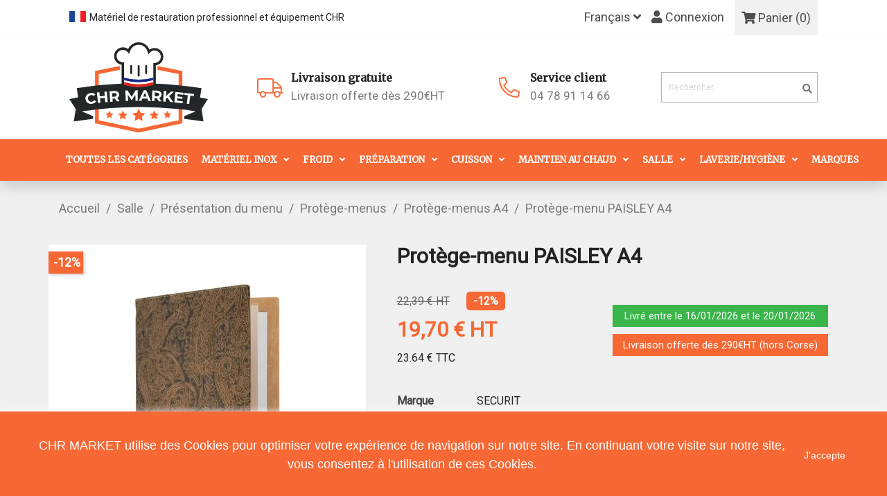

--- FILE ---
content_type: text/html; charset=utf-8
request_url: https://chr-market-france.fr/fr/protege-menus-a4/37-prot%C3%A8ge-menu-paisley-A4-SECURIT-8717624246869.html
body_size: 47510
content:
<!doctype html>

<html lang="fr">


<!--  -->

  <head>

    

      

<!-- Google Tag Manager -->
<script>(function(w,d,s,l,i){w[l]=w[l]||[];w[l].push({'gtm.start':
new Date().getTime(),event:'gtm.js'});var f=d.getElementsByTagName(s)[0],
j=d.createElement(s),dl=l!='dataLayer'?'&l='+l:'';j.async=true;j.src=
'https://www.googletagmanager.com/gtm.js?id='+i+dl;f.parentNode.insertBefore(j,f);
})(window,document,'script','dataLayer','GTM-T4K2RRW');</script>
<!-- End Google Tag Manager -->


<!-- Create one update function for each consent parameter -->
<script>
  function consentGrantedAdStorage() {
    gtag('consent', 'update', {
    'ad_storage': 'granted',
    'ad_user_data': 'granted',
    'ad_personalization': 'granted',
    'analytics_storage': 'granted'
    });
  }
</script>

<script>
setTimeout(consentGrantedAdStorage, 8000)
</script>


<!-- TEST ADD TO CART and PURCHASE -->
<script>
(function () {
  if (!window.prestashop) return;

  // Utilidad: envía el evento a GA4 (gtag) o a GTM (dataLayer) si no existe gtag
  function sendGA4AddToCart(payload) {
    // Asegura currency
    var currency = (window.prestashop && prestashop.currency && prestashop.currency.iso_code) || 'EUR';

    // GA4 con gtag
    if (typeof window.gtag === 'function') {
      var gaEvent = {
        currency: currency,
        value: payload.value || undefined, // opcional
        items: [{
          item_id: String(payload.id),
          item_name: payload.name || undefined,
          item_variant: payload.variant || undefined,
          quantity: payload.qty || 1,
          price: payload.price || undefined
        }],
        transport_type: 'beacon' // evita "canceled" en navegación inmediata
      };
      window.gtag('event', 'add_to_cart', gaEvent);
      return;
    }

    // Fallback: GTM (si usas Tag Manager)
    window.dataLayer = window.dataLayer || [];
    window.dataLayer.push({ event: 'add_to_cart', ecommerce: null });
    window.dataLayer.push({
      event: 'add_to_cart',
      ecommerce: {
        currency: currency,
        value: payload.value || undefined,
        items: [{
          item_id: String(payload.id),
          item_name: payload.name || undefined,
          item_variant: payload.variant || undefined,
          quantity: payload.qty || 1,
          price: payload.price || undefined
        }]
      }
    });
  }

  // Intenta obtener datos del producto de la página de producto
  function readProductFromDOM(idProduct) {
    var name, price, variant;
    try {
      var pd = document.querySelector('#product-details[data-product]');
      if (pd) {
        var data = JSON.parse(pd.getAttribute('data-product'));
        // Campos suelen variar entre versiones; probamos varias claves
        var pid = String(data.id_product || data.id || data.productId || '');
        if (!idProduct || String(idProduct) === pid) {
          name = data.name || data.product_name;
          price = parseFloat(
            data.price_amount || data.price || data.price_tax_exc || data.price_amount_preview
          );
          if (data.attributes_small) variant = data.attributes_small;
        }
      }
      // Fallback: meta price (schema.org)
      if (!price) {
        var metaPrice = document.querySelector('[itemprop="price"][content]');
        if (metaPrice) price = parseFloat(metaPrice.getAttribute('content'));
      }
    } catch (e) {}
    return { name: name, price: isNaN(price) ? undefined : price, variant: variant };
  }

  // Hook de PrestaShop cuando cambia el carrito
  prestashop.on('updateCart', function (e) {
    if (!e || !e.reason) return;
    if (e.reason.linkAction !== 'add-to-cart') return;

    var idProduct = e.reason.idProduct;
    var idProductAttribute = e.reason.idProductAttribute || '';
    var qty = e.reason.quantity || 1;

    var fromDom = readProductFromDOM(idProduct);
    var name = fromDom.name || e.reason.name || undefined;
    var price = fromDom.price;
    var variant = fromDom.variant;

    // Construye un id combinando variante si existe (útil para GA4)
    var itemId = idProductAttribute ? (idProduct + '-' + idProductAttribute) : idProduct;

    sendGA4AddToCart({
      id: itemId,
      name: name,
      qty: qty,
      price: price,
      variant: variant
      // value es opcional; si quieres, usa price * qty
      // value: (price ? (price * qty) : undefined)
    });
  });
})();
</script>





  <meta charset="utf-8">





  <meta http-equiv="x-ua-compatible" content="ie=edge">







  <title>Protège-menu PAISLEY A4 Securit - CHR MARKET | CHR Market</title>

  <meta name="description" content="Tout le matériel CHR &amp; équipement CHR à prix imbattable! Protège-menu restaurant avec couverture en polyuréthane, inscription MENU, un double insert à l&#039;intérieur pour 2 feuilles format A4 maintenu par un élastique, bords cousus">

  <meta name="keywords" content="">

  <meta name=”twitter:title” content=”Protège-menu PAISLEY A4 Securit - CHR MARKET /> 

<meta name=”twitter:description” content=”Tout le matériel CHR &amp; équipement CHR à prix imbattable! Protège-menu restaurant avec couverture en polyuréthane, inscription MENU, un double insert à l&#039;intérieur pour 2 feuilles format A4 maintenu par un élastique, bords cousus” /> 

<meta name=”twitter:image” content=”https://chr-market-france.fr/img/chr-market-logo-1583874050.jpg” />

  
  
    <link rel="canonical" href="https://chr-market-france.fr/fr/protege-menus-a4/37-protège-menu-paisley-A4-SECURIT-8717624246869.html">

  
  

      
            <link rel="alternate" href="https://chr-market-france.fr/fr/protege-menus-a4/37-protège-menu-paisley-A4-SECURIT-8717624246869.html" hreflang="fr">

      
            <link rel="alternate" href="https://chr-market-france.fr/en/a4-menu-protectors/37-protège-menu-paisley-a4-8717624246869.html" hreflang="en-fr">

      
  







  <meta name="viewport" content="width=device-width, initial-scale=1">







  <link rel="icon" type="image/vnd.microsoft.icon" href="https://chr-market-france.fr/img/favicon.ico?1767089761">

  <link rel="shortcut icon" type="image/x-icon" href="https://chr-market-france.fr/img/favicon.ico?1767089761">







    <link rel="stylesheet" href="https://chr-market-france.fr/themes/chrmarket/assets/css/theme.css" type="text/css" media="all">
  <link rel="stylesheet" href="https://chr-market-france.fr/modules/ps_socialfollow/views/css/ps_socialfollow.css" type="text/css" media="all">
  <link rel="stylesheet" href="/modules/hfheropayment/views/css/app.css?version=1.2.7" type="text/css" media="all">
  <link rel="stylesheet" href="/modules/ps_checkout/views/css/payments.css?version=7.5.0.5" type="text/css" media="all">
  <link rel="stylesheet" href="https://chr-market-france.fr/modules/productcomments/views/css/productcomments.css" type="text/css" media="all">
  <link rel="stylesheet" href="https://chr-market-france.fr/modules/opartdevis/views/css/opartdevis_1.css" type="text/css" media="all">
  <link rel="stylesheet" href="https://chr-market-france.fr/modules/ets_advancedcaptcha/views/css/front.css" type="text/css" media="all">
  <link rel="stylesheet" href="https://chr-market-france.fr/js/jquery/ui/themes/base/minified/jquery-ui.min.css" type="text/css" media="all">
  <link rel="stylesheet" href="https://chr-market-france.fr/js/jquery/ui/themes/base/minified/jquery.ui.theme.min.css" type="text/css" media="all">
  <link rel="stylesheet" href="https://chr-market-france.fr/modules/ps_imageslider/css/homeslider.css" type="text/css" media="all">
  <link rel="stylesheet" href="https://chr-market-france.fr/themes/chrmarket/assets/css/custom.css" type="text/css" media="all">



  <link href="https://fonts.googleapis.com/icon?family=Material+Icons"

      rel="stylesheet">







  

  <script type="text/javascript">
        var order_button_content = "Cr\u00e9er un devis";
        var prestashop = {"cart":{"products":[],"totals":{"total":{"type":"total","label":"Total","amount":0,"value":"0,00\u00a0\u20ac"},"total_including_tax":{"type":"total","label":"Total TTC","amount":0,"value":"0,00\u00a0\u20ac"},"total_excluding_tax":{"type":"total","label":"Total HT :","amount":0,"value":"0,00\u00a0\u20ac"}},"subtotals":{"products":{"type":"products","label":"Sous-total","amount":0,"value":"0,00\u00a0\u20ac"},"discounts":null,"shipping":{"type":"shipping","label":"Livraison","amount":0,"value":""},"tax":null},"products_count":0,"summary_string":"0 articles","vouchers":{"allowed":1,"added":[]},"discounts":[],"minimalPurchase":0,"minimalPurchaseRequired":""},"currency":{"id":2,"name":"Euro","iso_code":"EUR","iso_code_num":"978","sign":"\u20ac"},"customer":{"lastname":null,"firstname":null,"email":null,"birthday":null,"newsletter":null,"newsletter_date_add":null,"optin":null,"website":null,"company":null,"siret":null,"ape":null,"is_logged":false,"gender":{"type":null,"name":null},"addresses":[]},"language":{"name":"Fran\u00e7ais (French)","iso_code":"fr","locale":"fr-FR","language_code":"fr","is_rtl":"0","date_format_lite":"d\/m\/Y","date_format_full":"d\/m\/Y H:i:s","id":1},"page":{"title":"","canonical":"https:\/\/chr-market-france.fr\/fr\/protege-menus-a4\/37-prot\u00e8ge-menu-paisley-A4-SECURIT-8717624246869.html","meta":{"title":"Prot\u00e8ge-menu PAISLEY A4 Securit - CHR MARKET","description":"Tout le mat\u00e9riel CHR & \u00e9quipement CHR \u00e0 prix imbattable! Prot\u00e8ge-menu restaurant avec couverture en polyur\u00e9thane, inscription MENU, un double insert \u00e0 l'int\u00e9rieur pour 2 feuilles format A4 maintenu par un \u00e9lastique, bords cousus","keywords":"","robots":"index"},"page_name":"product","body_classes":{"lang-fr":true,"lang-rtl":false,"country-FR":true,"currency-EUR":true,"layout-full-width":true,"page-product":true,"tax-display-enabled":true,"product-id-37":true,"product-Prot\u00e8ge-menu PAISLEY A4":true,"product-id-category-19":true,"product-id-manufacturer-4":true,"product-id-supplier-1":true,"product-available-for-order":true},"admin_notifications":[]},"shop":{"name":"CHR MARKET","logo":"https:\/\/chr-market-france.fr\/img\/logo-1767089761.jpg","stores_icon":"https:\/\/chr-market-france.fr\/img\/logo_stores.png","favicon":"https:\/\/chr-market-france.fr\/img\/favicon.ico"},"urls":{"base_url":"https:\/\/chr-market-france.fr\/","current_url":"https:\/\/chr-market-france.fr\/fr\/protege-menus-a4\/37-prot%C3%A8ge-menu-paisley-A4-SECURIT-8717624246869.html","shop_domain_url":"https:\/\/chr-market-france.fr","img_ps_url":"https:\/\/chr-market-france.fr\/img\/","img_cat_url":"https:\/\/chr-market-france.fr\/img\/c\/","img_lang_url":"https:\/\/chr-market-france.fr\/img\/l\/","img_prod_url":"https:\/\/chr-market-france.fr\/img\/p\/","img_manu_url":"https:\/\/chr-market-france.fr\/img\/m\/","img_sup_url":"https:\/\/chr-market-france.fr\/img\/su\/","img_ship_url":"https:\/\/chr-market-france.fr\/img\/s\/","img_store_url":"https:\/\/chr-market-france.fr\/img\/st\/","img_col_url":"https:\/\/chr-market-france.fr\/img\/co\/","img_url":"https:\/\/chr-market-france.fr\/themes\/chrmarket\/assets\/img\/","css_url":"https:\/\/chr-market-france.fr\/themes\/chrmarket\/assets\/css\/","js_url":"https:\/\/chr-market-france.fr\/themes\/chrmarket\/assets\/js\/","pic_url":"https:\/\/chr-market-france.fr\/upload\/","pages":{"address":"https:\/\/chr-market-france.fr\/fr\/adresse","addresses":"https:\/\/chr-market-france.fr\/fr\/adresses","authentication":"https:\/\/chr-market-france.fr\/fr\/connexion","cart":"https:\/\/chr-market-france.fr\/fr\/panier","category":"https:\/\/chr-market-france.fr\/fr\/index.php?controller=category","cms":"https:\/\/chr-market-france.fr\/fr\/index.php?controller=cms","contact":"https:\/\/chr-market-france.fr\/fr\/nous-contacter","discount":"https:\/\/chr-market-france.fr\/fr\/reduction","guest_tracking":"https:\/\/chr-market-france.fr\/fr\/suivi-commande-invite","history":"https:\/\/chr-market-france.fr\/fr\/historique-commandes","identity":"https:\/\/chr-market-france.fr\/fr\/identite","index":"https:\/\/chr-market-france.fr\/fr\/","my_account":"https:\/\/chr-market-france.fr\/fr\/mon-compte","order_confirmation":"https:\/\/chr-market-france.fr\/fr\/confirmation-commande","order_detail":"https:\/\/chr-market-france.fr\/fr\/index.php?controller=order-detail","order_follow":"https:\/\/chr-market-france.fr\/fr\/suivi-commande","order":"https:\/\/chr-market-france.fr\/fr\/commande","order_return":"https:\/\/chr-market-france.fr\/fr\/index.php?controller=order-return","order_slip":"https:\/\/chr-market-france.fr\/fr\/avoirs","pagenotfound":"https:\/\/chr-market-france.fr\/fr\/page-introuvable","password":"https:\/\/chr-market-france.fr\/fr\/recuperation-mot-de-passe","pdf_invoice":"https:\/\/chr-market-france.fr\/fr\/index.php?controller=pdf-invoice","pdf_order_return":"https:\/\/chr-market-france.fr\/fr\/index.php?controller=pdf-order-return","pdf_order_slip":"https:\/\/chr-market-france.fr\/fr\/index.php?controller=pdf-order-slip","prices_drop":"https:\/\/chr-market-france.fr\/fr\/promotions","product":"https:\/\/chr-market-france.fr\/fr\/index.php?controller=product","search":"https:\/\/chr-market-france.fr\/fr\/recherche","sitemap":"https:\/\/chr-market-france.fr\/fr\/plandusite","stores":"https:\/\/chr-market-france.fr\/fr\/magasins","supplier":"https:\/\/chr-market-france.fr\/fr\/fournisseur","register":"https:\/\/chr-market-france.fr\/fr\/connexion?create_account=1","order_login":"https:\/\/chr-market-france.fr\/fr\/commande?login=1"},"alternative_langs":{"fr":"https:\/\/chr-market-france.fr\/fr\/protege-menus-a4\/37-prot\u00e8ge-menu-paisley-A4-SECURIT-8717624246869.html","en-fr":"https:\/\/chr-market-france.fr\/en\/a4-menu-protectors\/37-prot\u00e8ge-menu-paisley-a4-8717624246869.html"},"theme_assets":"\/themes\/chrmarket\/assets\/","actions":{"logout":"https:\/\/chr-market-france.fr\/fr\/?mylogout="},"no_picture_image":{"bySize":{"small_default":{"url":"https:\/\/chr-market-france.fr\/img\/p\/fr-default-small_default.jpg","width":98,"height":98},"cart_default":{"url":"https:\/\/chr-market-france.fr\/img\/p\/fr-default-cart_default.jpg","width":125,"height":125},"home_default":{"url":"https:\/\/chr-market-france.fr\/img\/p\/fr-default-home_default.jpg","width":440,"height":440},"medium_default":{"url":"https:\/\/chr-market-france.fr\/img\/p\/fr-default-medium_default.jpg","width":452,"height":452},"large_default":{"url":"https:\/\/chr-market-france.fr\/img\/p\/fr-default-large_default.jpg","width":800,"height":800}},"small":{"url":"https:\/\/chr-market-france.fr\/img\/p\/fr-default-small_default.jpg","width":98,"height":98},"medium":{"url":"https:\/\/chr-market-france.fr\/img\/p\/fr-default-home_default.jpg","width":440,"height":440},"large":{"url":"https:\/\/chr-market-france.fr\/img\/p\/fr-default-large_default.jpg","width":800,"height":800},"legend":""}},"configuration":{"display_taxes_label":true,"display_prices_tax_incl":false,"is_catalog":false,"show_prices":true,"opt_in":{"partner":false},"quantity_discount":{"type":"price","label":"Prix unitaire (HT)"},"voucher_enabled":1,"return_enabled":0},"field_required":[],"breadcrumb":{"links":[{"title":"Accueil","url":"https:\/\/chr-market-france.fr\/fr\/"},{"title":"Salle","url":"https:\/\/chr-market-france.fr\/fr\/15-salle"},{"title":"Pr\u00e9sentation du menu","url":"https:\/\/chr-market-france.fr\/fr\/316-presentation-du-menu"},{"title":"Prot\u00e8ge-menus","url":"https:\/\/chr-market-france.fr\/fr\/18-protege-menus"},{"title":"Prot\u00e8ge-menus A4","url":"https:\/\/chr-market-france.fr\/fr\/19-protege-menus-a4"},{"title":"Prot\u00e8ge-menu PAISLEY A4","url":"https:\/\/chr-market-france.fr\/fr\/protege-menus-a4\/37-prot\u00e8ge-menu-paisley-A4-SECURIT-8717624246869.html"}],"count":6},"link":{"protocol_link":"https:\/\/","protocol_content":"https:\/\/"},"time":1768489495,"static_token":"48467c46a6108a6ebe10dcc212cb3b85","token":"0c8deff576aff56b468cdf3d7fedcd46","debug":false};
        var ps_checkoutApplePayUrl = "https:\/\/chr-market-france.fr\/fr\/module\/ps_checkout\/applepay?token=48467c46a6108a6ebe10dcc212cb3b85";
        var ps_checkoutAutoRenderDisabled = false;
        var ps_checkoutCancelUrl = "https:\/\/chr-market-france.fr\/fr\/module\/ps_checkout\/cancel?token=48467c46a6108a6ebe10dcc212cb3b85";
        var ps_checkoutCardBrands = ["MASTERCARD","VISA","AMEX","CB_NATIONALE"];
        var ps_checkoutCardFundingSourceImg = "\/modules\/ps_checkout\/views\/img\/payment-cards.png";
        var ps_checkoutCardLogos = {"AMEX":"\/modules\/ps_checkout\/views\/img\/amex.svg","CB_NATIONALE":"\/modules\/ps_checkout\/views\/img\/cb.svg","DINERS":"\/modules\/ps_checkout\/views\/img\/diners.svg","DISCOVER":"\/modules\/ps_checkout\/views\/img\/discover.svg","JCB":"\/modules\/ps_checkout\/views\/img\/jcb.svg","MAESTRO":"\/modules\/ps_checkout\/views\/img\/maestro.svg","MASTERCARD":"\/modules\/ps_checkout\/views\/img\/mastercard.svg","UNIONPAY":"\/modules\/ps_checkout\/views\/img\/unionpay.svg","VISA":"\/modules\/ps_checkout\/views\/img\/visa.svg"};
        var ps_checkoutCartProductCount = 0;
        var ps_checkoutCheckUrl = "https:\/\/chr-market-france.fr\/fr\/module\/ps_checkout\/check?token=48467c46a6108a6ebe10dcc212cb3b85";
        var ps_checkoutCheckoutTranslations = {"checkout.go.back.label":"Tunnel de commande","checkout.go.back.link.title":"Retourner au tunnel de commande","checkout.card.payment":"Paiement par carte","checkout.page.heading":"R\u00e9sum\u00e9 de commande","checkout.cart.empty":"Votre panier d'achat est vide.","checkout.page.subheading.card":"Carte","checkout.page.subheading.paypal":"PayPal","checkout.payment.by.card":"Vous avez choisi de payer par carte.","checkout.payment.by.paypal":"Vous avez choisi de payer par PayPal.","checkout.order.summary":"Voici un r\u00e9sum\u00e9 de votre commande :","checkout.order.amount.total":"Le montant total de votre panier est de","checkout.order.included.tax":"(TTC)","checkout.order.confirm.label":"Veuillez finaliser votre commande en cliquant sur &quot;Je valide ma commande&quot;","checkout.payment.token.delete.modal.header":"Voulez-vous supprimer cette m\u00e9thode de paiement ?","checkout.payment.token.delete.modal.content":"Cette m\u00e9thode de paiement sera supprim\u00e9e de votre compte :","checkout.payment.token.delete.modal.confirm-button":"Supprimer cette m\u00e9thode de paiement","checkout.payment.loader.processing-request":"Veuillez patienter, nous traitons votre demande...","checkout.payment.others.link.label":"Autres moyens de paiement","checkout.payment.others.confirm.button.label":"Je valide ma commande","checkout.form.error.label":"Une erreur s'est produite lors du paiement. Veuillez r\u00e9essayer ou contacter le support.","loader-component.label.header":"Merci pour votre achat !","loader-component.label.body":"Veuillez patienter, nous traitons votre paiement","loader-component.label.body.longer":"Veuillez patienter, cela prend un peu plus de temps...","payment-method-logos.title":"Paiement 100% s\u00e9curis\u00e9","express-button.cart.separator":"ou","express-button.checkout.express-checkout":"Achat rapide","ok":"Ok","cancel":"Annuler","paypal.hosted-fields.label.card-name":"Nom du titulaire de la carte","paypal.hosted-fields.placeholder.card-name":"Nom du titulaire de la carte","paypal.hosted-fields.label.card-number":"Num\u00e9ro de carte","paypal.hosted-fields.placeholder.card-number":"Num\u00e9ro de carte","paypal.hosted-fields.label.expiration-date":"Date d'expiration","paypal.hosted-fields.placeholder.expiration-date":"MM\/YY","paypal.hosted-fields.label.cvv":"Code de s\u00e9curit\u00e9","paypal.hosted-fields.placeholder.cvv":"XXX","error.paypal-sdk":"L'instance du PayPal JavaScript SDK est manquante","error.google-pay-sdk":"L'instance du Google Pay Javascript SDK est manquante","error.apple-pay-sdk":"L'instance du Apple Pay Javascript SDK est manquante","error.google-pay.transaction-info":"Une erreur est survenue lors de la r\u00e9cup\u00e9ration des informations sur la transaction Google Pay","error.apple-pay.payment-request":"Une erreur est survenue lors de la r\u00e9cup\u00e9ration des informations sur la transaction Apple Pay","error.paypal-sdk.contingency.cancel":"Authentification du titulaire de carte annul\u00e9e, veuillez choisir un autre moyen de paiement ou essayez de nouveau.","error.paypal-sdk.contingency.error":"Une erreur est survenue lors de l'authentification du titulaire de la carte, veuillez choisir un autre moyen de paiement ou essayez de nouveau.","error.paypal-sdk.contingency.failure":"Echec de l'authentification du titulaire de la carte, veuillez choisir un autre moyen de paiement ou essayez de nouveau.","error.paypal-sdk.contingency.unknown":"L'identit\u00e9 du titulaire de la carte n'a pas pu \u00eatre v\u00e9rifi\u00e9e, veuillez choisir un autre moyen de paiement ou essayez de nouveau.","APPLE_PAY_MERCHANT_SESSION_VALIDATION_ERROR":"Nous ne pouvons pas traiter votre paiement Apple Pay pour le moment. Cela peut \u00eatre d\u00fb \u00e0 un probl\u00e8me de v\u00e9rification de la configuration du paiement pour ce site. Veuillez r\u00e9essayer plus tard ou choisir un autre moyen de paiement.","APPROVE_APPLE_PAY_VALIDATION_ERROR":"Un probl\u00e8me est survenu lors du traitement de votre paiement Apple Pay. Veuillez v\u00e9rifier les d\u00e9tails de votre commande et r\u00e9essayer, ou utilisez un autre mode de paiement."};
        var ps_checkoutCheckoutUrl = "https:\/\/chr-market-france.fr\/fr\/commande";
        var ps_checkoutConfirmUrl = "https:\/\/chr-market-france.fr\/fr\/confirmation-commande";
        var ps_checkoutCreateUrl = "https:\/\/chr-market-france.fr\/fr\/module\/ps_checkout\/create?token=48467c46a6108a6ebe10dcc212cb3b85";
        var ps_checkoutCustomMarks = {"apple_pay":"\/modules\/ps_checkout\/views\/img\/apple_pay.svg","google_pay":"\/modules\/ps_checkout\/views\/img\/google_pay.svg"};
        var ps_checkoutExpressCheckoutCartEnabled = true;
        var ps_checkoutExpressCheckoutOrderEnabled = false;
        var ps_checkoutExpressCheckoutProductEnabled = true;
        var ps_checkoutExpressCheckoutSelected = false;
        var ps_checkoutExpressCheckoutUrl = "https:\/\/chr-market-france.fr\/fr\/module\/ps_checkout\/ExpressCheckout?token=48467c46a6108a6ebe10dcc212cb3b85";
        var ps_checkoutFundingSource = "paypal";
        var ps_checkoutFundingSourcesSorted = ["paypal","paylater","apple_pay","card","bancontact","eps","ideal","mybank","p24","google_pay","blik"];
        var ps_checkoutGooglePayUrl = "https:\/\/chr-market-france.fr\/fr\/module\/ps_checkout\/googlepay?token=48467c46a6108a6ebe10dcc212cb3b85";
        var ps_checkoutHostedFieldsContingencies = "SCA_WHEN_REQUIRED";
        var ps_checkoutHostedFieldsEnabled = true;
        var ps_checkoutIconsPath = "\/modules\/ps_checkout\/views\/img\/icons\/";
        var ps_checkoutLoaderImage = "\/modules\/ps_checkout\/views\/img\/loader.svg";
        var ps_checkoutPartnerAttributionId = "PrestaShop_Cart_PSXO_PSDownload";
        var ps_checkoutPayLaterCartPageButtonEnabled = false;
        var ps_checkoutPayLaterCategoryPageBannerEnabled = false;
        var ps_checkoutPayLaterHomePageBannerEnabled = false;
        var ps_checkoutPayLaterOrderPageBannerEnabled = false;
        var ps_checkoutPayLaterOrderPageButtonEnabled = false;
        var ps_checkoutPayLaterOrderPageMessageEnabled = true;
        var ps_checkoutPayLaterProductPageBannerEnabled = false;
        var ps_checkoutPayLaterProductPageButtonEnabled = false;
        var ps_checkoutPayLaterProductPageMessageEnabled = true;
        var ps_checkoutPayPalButtonConfiguration = {"color":"gold","shape":"rect","label":"pay"};
        var ps_checkoutPayPalEnvironment = "LIVE";
        var ps_checkoutPayPalOrderId = "";
        var ps_checkoutPayPalSdkConfig = {"clientId":"AXjYFXWyb4xJCErTUDiFkzL0Ulnn-bMm4fal4G-1nQXQ1ZQxp06fOuE7naKUXGkq2TZpYSiI9xXbs4eo","merchantId":"WNB5ZH2AJMA54","currency":"EUR","intent":"capture","commit":"false","vault":"false","integrationDate":"2022-14-06","dataPartnerAttributionId":"PrestaShop_Cart_PSXO_PSDownload","dataCspNonce":"","dataEnable3ds":"true","enableFunding":"paylater","components":"marks,funding-eligibility,buttons,messages"};
        var ps_checkoutPayWithTranslations = {"paypal":"Payer avec un compte PayPal","paylater":"Payer en plusieurs fois avec PayPal Pay Later","apple_pay":"Payer avec Apple Pay","card":"Payer par Carte","bancontact":"Payer avec Bancontact","eps":"Payer avec EPS","ideal":"Payer avec iDEAL","mybank":"Payer avec MyBank","p24":"Payer avec Przelewy24","google_pay":"Payer avec Google Pay","blik":"Payer avec BLIK"};
        var ps_checkoutPaymentMethodLogosTitleImg = "\/modules\/ps_checkout\/views\/img\/icons\/lock_checkout.svg";
        var ps_checkoutPaymentUrl = "https:\/\/chr-market-france.fr\/fr\/module\/ps_checkout\/payment?token=48467c46a6108a6ebe10dcc212cb3b85";
        var ps_checkoutRenderPaymentMethodLogos = true;
        var ps_checkoutValidateUrl = "https:\/\/chr-market-france.fr\/fr\/module\/ps_checkout\/validate?token=48467c46a6108a6ebe10dcc212cb3b85";
        var ps_checkoutVaultUrl = "https:\/\/chr-market-france.fr\/fr\/module\/ps_checkout\/vault?token=48467c46a6108a6ebe10dcc212cb3b85";
        var ps_checkoutVersion = "7.5.0.5";
        var psemailsubscription_subscription = "https:\/\/chr-market-france.fr\/fr\/module\/ps_emailsubscription\/subscription";
      </script>
 <script type="text/javascript" src="https://cdnjs.cloudflare.com/ajax/libs/animejs/2.2.0/anime.js"></script>


<script>
  gtag('event', 'page_view', {
    'send_to': 'AW-857112359',
    'user_id': "",
    'value': '0,00 €',
    'items': [{
      'id': "37",
      'google_business_vertical': 'retail'
    }]
  });
  
</script>
<script src="https://unpkg.com/scroll-out/dist/scroll-out.min.js"></script>








   <script src="https://www.google.com/recaptcha/api.js?&hl=fr" ></script>
<script type="text/javascript">
    var PA_GOOGLE_CAPTCHA_THEME = 'light';
            var PA_GOOGLE_V3_CAPTCHA_SITE_KEY = '6Lf1GlQpAAAAAJg3cTYjmUSMTFmgSnRXv09WhkAZ';
        var PA_GOOGLE_V3_POSITION = 'bottomright';
    </script>
<script async src="https://www.googletagmanager.com/gtag/js?id=G-8BZGK87CBZ"></script>
<script>
  window.dataLayer = window.dataLayer || [];
  function gtag(){dataLayer.push(arguments);}
  gtag('js', new Date());
  gtag(
    'config',
    'G-8BZGK87CBZ',
    {
      'debug_mode':false
                      }
  );
</script>

  <!-- START OF DOOFINDER ADD TO CART SCRIPT -->
  <script>
    let item_link;
    document.addEventListener('doofinder.cart.add', function(event) {

      item_link = event.detail.link;

      const checkIfCartItemHasVariation = (cartObject) => {
        return (cartObject.item_id === cartObject.grouping_id) ? false : true;
      }

      /**
      * Returns only ID from string
      */
      const sanitizeVariationID = (variationID) => {
        return variationID.replace(/\D/g, "")
      }

      doofinderManageCart({
        cartURL          : "https://chr-market-france.fr/fr/panier",  //required for prestashop 1.7, in previous versions it will be empty.
        cartToken        : "48467c46a6108a6ebe10dcc212cb3b85",
        productID        : checkIfCartItemHasVariation(event.detail) ? event.detail.grouping_id : event.detail.item_id,
        customizationID  : checkIfCartItemHasVariation(event.detail) ? sanitizeVariationID(event.detail.item_id) : 0,   // If there are no combinations, the value will be 0
        quantity         : event.detail.amount,
        statusPromise    : event.detail.statusPromise,
        itemLink         : event.detail.link,
        group_id         : event.detail.group_id
      });
    });
  </script>
  <!-- END OF DOOFINDER ADD TO CART SCRIPT -->

  <!-- START OF DOOFINDER INTEGRATIONS SUPPORT -->
  <script data-keepinline>
    var dfKvCustomerEmail;
    if ('undefined' !== typeof klCustomer && "" !== klCustomer.email) {
      dfKvCustomerEmail = klCustomer.email;
    }
  </script>
  <!-- END OF DOOFINDER INTEGRATIONS SUPPORT -->

  <!-- START OF DOOFINDER UNIQUE SCRIPT -->
  <script data-keepinline>
    
    (function(w, k) {w[k] = window[k] || function () { (window[k].q = window[k].q || []).push(arguments) }})(window, "doofinderApp")
    

    // Custom personalization:
    doofinderApp("config", "language", "fr");
    doofinderApp("config", "currency", "EUR");
      </script>
  <script src="https://eu1-config.doofinder.com/2.x/3fc71351-697b-4989-8936-ee1629724a59.js" async></script>
  <!-- END OF DOOFINDER UNIQUE SCRIPT -->



<meta name="robots" content="max-snippet:1500, max-image-preview:large" />


<meta name="google-site-verification" content="MpKPCazFwbx0ehU8M-HjnZAV6RZM2PGdRRuOOChNYhU" />



 
    <script type="application/ld+json">
  {
    "@context": "https://schema.org",
    "@type": "Organization",
    "name" : "CHR MARKET",
    "url" : "https://chr-market-france.fr/fr/",
          "logo": {
        "@type": "ImageObject",
        "url":"https://chr-market-france.fr/img/logo-1767089761.jpg"
      }
      }
</script>

<script type="application/ld+json">
  {
    "@context": "https://schema.org",
    "@type": "WebPage",
    "isPartOf": {
      "@type": "WebSite",
      "url":  "https://chr-market-france.fr/fr/",
      "name": "CHR MARKET"
    },
    "name": "Protège-menu PAISLEY A4 Securit - CHR MARKET",
    "url":  "https://chr-market-france.fr/fr/protege-menus-a4/37-prot%C3%A8ge-menu-paisley-A4-SECURIT-8717624246869.html"
  }
</script>


  <script type="application/ld+json">
    {
      "@context": "https://schema.org",
      "@type": "WebSite",
      "url" : "https://chr-market-france.fr/fr/",
              "image": {
          "@type": "ImageObject",
          "url":"https://chr-market-france.fr/img/logo-1767089761.jpg"
        },
            "potentialAction": {
        "@type": "SearchAction",
        "target": "https://chr-market-france.fr/fr/recherche?search_query={search_term_string}",
        "query-input": "required name=search_term_string"
      }
    }
  </script>
  <script type="application/ld+json">
    {
      "@context": "https://schema.org",
      "@type": "BreadcrumbList",
      "itemListElement": [
                  {
            "@type": "ListItem",
            "position": 1,
            "name": "Accueil",
            "item": "https://chr-market-france.fr/fr/"
          },                  {
            "@type": "ListItem",
            "position": 2,
            "name": "Salle",
            "item": "https://chr-market-france.fr/fr/15-salle"
          },                  {
            "@type": "ListItem",
            "position": 3,
            "name": "Présentation du menu",
            "item": "https://chr-market-france.fr/fr/316-presentation-du-menu"
          },                  {
            "@type": "ListItem",
            "position": 4,
            "name": "Protège-menus",
            "item": "https://chr-market-france.fr/fr/18-protege-menus"
          },                  {
            "@type": "ListItem",
            "position": 5,
            "name": "Protège-menus A4",
            "item": "https://chr-market-france.fr/fr/19-protege-menus-a4"
          },                  {
            "@type": "ListItem",
            "position": 6,
            "name": "Protège-menu PAISLEY A4",
            "item": "https://chr-market-france.fr/fr/protege-menus-a4/37-protège-menu-paisley-A4-SECURIT-8717624246869.html"
          }              ]
    }
  </script>
  
  
 
    <meta property="og:title" content="Protège-menu PAISLEY A4 Securit - CHR MARKET" />
    <meta property="og:description" content="Tout le matériel CHR &amp; équipement CHR à prix imbattable! Protège-menu restaurant avec couverture en polyuréthane, inscription MENU, un double insert à l&#039;intérieur pour 2 feuilles format A4 maintenu par un élastique, bords cousus" />
    <meta property="og:url" content="https://chr-market-france.fr/fr/protege-menus-a4/37-prot%C3%A8ge-menu-paisley-A4-SECURIT-8717624246869.html" />
    <meta property="og:site_name" content="CHR MARKET" />
    <meta property="og:image" content="https://matelasa.name/img/cms/logo-schema.jpg" />
       
  <!-- JSON+LD SCHEMA -->
<script type="application/ld+json">
{
  "@context": "https://schema.org",
  "@type": "LocalBusiness",
  "name": "chr-market-france.fr",
  "image": "https://chr-market-france.fr/img/logo.png",
  "@id": "https://chr-market-france.fr/",
  "url": "https://chr-market-france.fr/",
  "telephone": "04.78.91.14.66",
  "priceRange": "-",
  "address": {
    "@type": "PostalAddress",
    "streetAddress": "32 Rue des Bruyères",
    "addressLocality": "Pusignan",
    "postalCode": "69330",
    "addressCountry": "FR"
  },
  "geo": {
    "@type": "GeoCoordinates",
    "latitude": 45.7632102,
    "longitude": 5.077006799999999
  },
  "openingHoursSpecification": {
    "@type": "OpeningHoursSpecification",
    "dayOfWeek": [
      "Monday",
      "Tuesday",
      "Wednesday",
      "Thursday",
      "Friday"
    ],
    "opens": "09:00",
    "closes": "17:30"
  },
  "sameAs": [
    "https://www.facebook.com/chrmarketfrance/",
    "https://twitter.com/CHRMarket",
    "https://www.instagram.com/chrmarket/"
  ] 
}
</script>

<!-- Google tag (gtag.js) -->
<script async src="https://www.googletagmanager.com/gtag/js?id=GT-5MXQTK4"></script>
<script>
  window.dataLayer = window.dataLayer || [];
  function gtag(){dataLayer.push(arguments);}
  gtag('js', new Date());

  gtag('config', 'GT-5MXQTK4');
</script>

    

  </head>



  <body id="product" class="lang-fr country-fr currency-eur layout-full-width page-product tax-display-enabled product-id-37 product-protege-menu-paisley-a4 product-id-category-19 product-id-manufacturer-4 product-id-supplier-1 product-available-for-order">



    

      

    



    <main>

      

        
      



      <header id="header">

        

            
  <div class="header-banner" style="">

    


  </div> 
  

  
  <nav class="header-nav mmHead">
    <div class="">
      <div class="container">
        <div class="flexMM ">
          <div class="mmMenu">

                        <div class="hidden-md-down flag">
              <img loading="lazy" src="https://chr-market-france.fr/img/frflag.svg" height="16" width="24" alt="">Matériel de restauration professionnel et équipement CHR
            </div>

            <div class="hidden-sm-down hidden-lg-up phone">
              <i class="fal fa-phone fa-flip-horizontal"></i> <strong>Service client</strong> 04 78 91 14 66
            </div>
            <div class="hidden-md-up livrasion">
              <i class="fal fa-truck"></i><a href="/fr/content/5-politique-de-livraison-et-retour ">
              <strong>Livraison gratuite</strong> | Livraison offerte dès 290€HT
              </a>
            </div>
          </div> 

          <div class="right-nav hidden-sm-down">
             <div id="_desktop_language_selector" class="hidden-sm-down">
   <div class="language-selector-wrapper">
   
     <!-- <span id="language-selector-label" class="hidden">Langue :</span> -->
     <div class="language-selector dropdown js-dropdown">
     <!-- <img class="maple" src="https://chr-market-france.fr/themes/chrmarket/assets/img/maple.svg" height="22" alt=""> -->
       <button data-toggle="dropdown" class="hidden-sm-down btn-unstyle" aria-haspopup="true" aria-expanded="false" aria-label="Sélecteur de langue">
         <span class="expand-more">Français <i class="fas fa-angle-down"></i></span>
         
       </button>
       <ul class="dropdown-menu hidden-sm-down" aria-labelledby="language-selector-label">
                    <li  class="current" >
             <a href="https://chr-market-france.fr/fr/protege-menus-a4/37-protège-menu-paisley-A4-SECURIT-8717624246869.html" class="dropdown-item" data-iso-code="fr">Français</a>
           </li>
                    <li >
             <a href="https://chr-market-france.fr/en/a4-menu-protectors/37-protège-menu-paisley-a4-8717624246869.html" class="dropdown-item" data-iso-code="en">English</a>
           </li>
                </ul>
       <select class="link hidden-sm-up" aria-labelledby="language-selector-label">
                    <option value="https://chr-market-france.fr/fr/protege-menus-a4/37-protège-menu-paisley-A4-SECURIT-8717624246869.html" selected="selected" data-iso-code="fr">
             Français
           </option>
                    <option value="https://chr-market-france.fr/en/a4-menu-protectors/37-protège-menu-paisley-a4-8717624246869.html" data-iso-code="en">
             English
           </option>
                </select>
     </div>
   </div>
 </div>
 <div id="_desktop_user_info">
  <div class="user-info">
          <a
        href="https://chr-market-france.fr/fr/connexion?back=https%3A%2F%2Fchr-market-france.fr%2Ffr%2Fprotege-menus-a4%2F37-prot%25C3%25A8ge-menu-paisley-A4-SECURIT-8717624246869.html"
        title="Identifiez-vous"
      >
      <i class="fas fa-user"></i>
      <span class="hidden-sm-down">Connexion</span>
      </a>
      </div>
</div>
<div id="_desktop_cart">
  <div class="blockcart cart-preview inactive" data-refresh-url="//chr-market-france.fr/fr/module/ps_shoppingcart/ajax">
    <div class="header">
              <i class="fas fa-shopping-cart"></i>
        <span class="hidden-sm-down">Panier</span>
        <span class="cart-products-count hidden-sm-down">(0)</span>
          </div>
  </div>
</div>

          </div>
        </div>

      </div>
    </div>
  </nav>
  
  
  <div id="logocont"><div  class=" container">
  <div id="logo">
  <div class="iconomenu hidden-lg-up">
  <div class="hidden-lg-up text-sm-center mobile">
  <div class="float-xs-left" id="menu-icon">
  <i class="far fa-bars"></i>
  </div>
  
  </div>
  </div>
  <div class="logocont">  <a href="https://chr-market-france.fr/">
  <img loading="lazy" class="logo img-responsive"  src="/themes/chrmarket/assets/img/logo.svg" alt="CHR MARKET" width="245" height="159">
  </a>
  </div>
  <div class="information right">
  <div class="shipping headerbanner hidden-sm-down">
  <i class="fal fa-truck"></i>
  <div class="text">
 <a href="/fr/content/5-politique-de-livraison-et-retour"> <strong>Livraison gratuite</strong> Livraison offerte dès 290€HT
  </a>
  </div>
  </div>
  <div class="clientservice headerbanner hidden-md-down">
  <i class="fal fa-phone fa-flip-horizontal"></i>
  <div class="text">
  <strong><a href="/fr/nous-contacter ">Service client</a></strong>     <a href="tel:04 78 91 14 66"> 04 78 91 14 66</a>
  </div>
  </div>
  <div class="hidden-md-up navlogo">
   <div id="_desktop_language_selector" class="hidden-sm-down">
   <div class="language-selector-wrapper">
   
     <!-- <span id="language-selector-label" class="hidden">Langue :</span> -->
     <div class="language-selector dropdown js-dropdown">
     <!-- <img class="maple" src="https://chr-market-france.fr/themes/chrmarket/assets/img/maple.svg" height="22" alt=""> -->
       <button data-toggle="dropdown" class="hidden-sm-down btn-unstyle" aria-haspopup="true" aria-expanded="false" aria-label="Sélecteur de langue">
         <span class="expand-more">Français <i class="fas fa-angle-down"></i></span>
         
       </button>
       <ul class="dropdown-menu hidden-sm-down" aria-labelledby="language-selector-label">
                    <li  class="current" >
             <a href="https://chr-market-france.fr/fr/protege-menus-a4/37-protège-menu-paisley-A4-SECURIT-8717624246869.html" class="dropdown-item" data-iso-code="fr">Français</a>
           </li>
                    <li >
             <a href="https://chr-market-france.fr/en/a4-menu-protectors/37-protège-menu-paisley-a4-8717624246869.html" class="dropdown-item" data-iso-code="en">English</a>
           </li>
                </ul>
       <select class="link hidden-sm-up" aria-labelledby="language-selector-label">
                    <option value="https://chr-market-france.fr/fr/protege-menus-a4/37-protège-menu-paisley-A4-SECURIT-8717624246869.html" selected="selected" data-iso-code="fr">
             Français
           </option>
                    <option value="https://chr-market-france.fr/en/a4-menu-protectors/37-protège-menu-paisley-a4-8717624246869.html" data-iso-code="en">
             English
           </option>
                </select>
     </div>
   </div>
 </div>
 <div id="_desktop_user_info">
  <div class="user-info">
          <a
        href="https://chr-market-france.fr/fr/connexion?back=https%3A%2F%2Fchr-market-france.fr%2Ffr%2Fprotege-menus-a4%2F37-prot%25C3%25A8ge-menu-paisley-A4-SECURIT-8717624246869.html"
        title="Identifiez-vous"
      >
      <i class="fas fa-user"></i>
      <span class="hidden-sm-down">Connexion</span>
      </a>
      </div>
</div>
<div id="_desktop_cart">
  <div class="blockcart cart-preview inactive" data-refresh-url="//chr-market-france.fr/fr/module/ps_shoppingcart/ajax">
    <div class="header">
              <i class="fas fa-shopping-cart"></i>
        <span class="hidden-sm-down">Panier</span>
        <span class="cart-products-count hidden-sm-down">(0)</span>
          </div>
  </div>
</div>

   
  </div>
  <div class="hidden-sm-down">
  <!-- Block search module TOP -->
<div id="search_widget" class="search-widget" data-search-controller-url="//chr-market-france.fr/fr/recherche">
	<form method="get" action="//chr-market-france.fr/fr/recherche">
		<input type="hidden" name="controller" value="search">
		<input type="text" name="s" value="" placeholder="Rechercher" aria-label="Rechercher">
		<button type="submit" aria-label="search">
			<i class="fas fa-search"></i>
      <span class="hidden-xl-down">Rechercher</span>
		</button>
	</form>
</div>
<!-- /Block search module TOP -->

  </div>
  </div>
  </div>
  </div></div>
  


  
  
  <div class="hidden-md-down" id="topmenu">
    <div class="container">
      

<div class="menu js-top-menu position-static hidden-md-down" id="_desktop_top_menu">
    
          <ul class="top-menu depth0" id="top-menu" data-depth="0">
                    <li class="link" id="lnk-toutes-les-catégories">
                          <a
                class="dropdown-item  "
                href="https://chr-market-france.fr/2-magasiner-tout" data-depth="0"
                              >
                        
                Toutes les catégories
              </a>
                                          
                          </li>
                    <li class="category" id="category-30">
                          <a
                class="dropdown-item root "
                href="https://chr-market-france.fr/fr/30-materiel-inox" data-depth="0"
                              >
                                                                      
                                          
                Matériel Inox
              </a>
                                          <div  class="popover sub-menu js-sub-menu collapse" id="top_sub_menu_44169">

                
          <ul class="top-menu depth1"  data-depth="1">
                    <li class="category" id="category-301">
                          <a
                class="dropdown-item dropdown-submenu root "
                href="https://chr-market-france.fr/fr/301-stockage-et-manutention" data-depth="1"
                              >
                                                                      
                                          
                Stockage et manutention
              </a>
                                          <div  class="collapse" id="top_sub_menu_10538">

                
          <ul class="top-menu depth2"  data-depth="2">
                    <li class="category" id="category-207">
                          <a
                class="dropdown-item  "
                href="https://chr-market-france.fr/fr/207-cuves-inoxbacs-a-glace" data-depth="2"
                              >
                        
                Cuves inox/bacs à glace
              </a>
                                          
                          </li>
                    <li class="category" id="category-65">
                          <a
                class="dropdown-item  "
                href="https://chr-market-france.fr/fr/65-chariots-de-transport" data-depth="2"
                              >
                        
                Chariots de transport
              </a>
                                          
                          </li>
                    <li class="category" id="category-109">
                          <a
                class="dropdown-item  "
                href="https://chr-market-france.fr/fr/109-echelles-de-transport-inox" data-depth="2"
                              >
                        
                Échelles de transport inox
              </a>
                                          
                          </li>
                    <li class="category" id="category-136">
                          <a
                class="dropdown-item  "
                href="https://chr-market-france.fr/fr/136-chariots-porte-assiettes" data-depth="2"
                              >
                        
                Chariots porte-assiettes
              </a>
                                          
                          </li>
                    <li class="category" id="category-157">
                          <a
                class="dropdown-item  "
                href="https://chr-market-france.fr/fr/157-chariots-rollcontainer" data-depth="2"
                              >
                        
                Chariots rollcontainer
              </a>
                                          
                          </li>
                    <li class="category" id="category-383">
                          <a
                class="dropdown-item  "
                href="https://chr-market-france.fr/fr/383-rayonnages" data-depth="2"
                              >
                        
                Rayonnages
              </a>
                                          
                          </li>
                    <li class="category" id="category-402">
                          <a
                class="dropdown-item  "
                href="https://chr-market-france.fr/fr/402-dérouleur-de-film-étirable" data-depth="2"
                              >
                        
                Dérouleur de film étirable
              </a>
                                          
                          </li>
                    <li class="category" id="category-435">
                          <a
                class="dropdown-item  "
                href="https://chr-market-france.fr/fr/435-bacs-à-graisse" data-depth="2"
                              >
                        
                Bacs à graisse
              </a>
                                          
                          </li>
              </ul>
    
              </div>
                            
                          </li>
                    <li class="category" id="category-302">
                          <a
                class="dropdown-item dropdown-submenu root "
                href="https://chr-market-france.fr/fr/302-mobilier-inox" data-depth="1"
                              >
                                                                      
                                          
                Mobilier inox
              </a>
                                          <div  class="collapse" id="top_sub_menu_83527">

                
          <ul class="top-menu depth2"  data-depth="2">
                    <li class="category" id="category-96">
                          <a
                class="dropdown-item  "
                href="https://chr-market-france.fr/fr/96-tables-de-travail-inox" data-depth="2"
                              >
                        
                Tables de travail inox
              </a>
                                          
                          </li>
                    <li class="category" id="category-31">
                          <a
                class="dropdown-item  "
                href="https://chr-market-france.fr/fr/31-armoires-suspendues-inox" data-depth="2"
                              >
                        
                Armoires suspendues inox
              </a>
                                          
                          </li>
                    <li class="category" id="category-179">
                          <a
                class="dropdown-item  "
                href="https://chr-market-france.fr/fr/179-plonges-inox-professionnelles" data-depth="2"
                              >
                        
                Plonges inox
              </a>
                                          
                          </li>
                    <li class="category" id="category-141">
                          <a
                class="dropdown-item  "
                href="https://chr-market-france.fr/fr/141-lave-mains-inox-professionnels" data-depth="2"
                              >
                        
                Lave-mains inox
              </a>
                                          
                          </li>
                    <li class="category" id="category-129">
                          <a
                class="dropdown-item  "
                href="https://chr-market-france.fr/fr/129-meubles-bas-inox" data-depth="2"
                              >
                        
                Meubles bas inox
              </a>
                                          
                          </li>
                    <li class="category" id="category-156">
                          <a
                class="dropdown-item  "
                href="https://chr-market-france.fr/fr/156-armoires-hautes-inox" data-depth="2"
                              >
                        
                Armoires hautes inox
              </a>
                                          
                          </li>
                    <li class="category" id="category-190">
                          <a
                class="dropdown-item  "
                href="https://chr-market-france.fr/fr/190-hottes-inox" data-depth="2"
                              >
                        
                Hottes inox
              </a>
                                          
                          </li>
                    <li class="category" id="category-32">
                          <a
                class="dropdown-item  "
                href="https://chr-market-france.fr/fr/32-etagere-inox-professionnelle" data-depth="2"
                              >
                        
                Etagères inox
              </a>
                                          
                          </li>
                    <li class="category" id="category-392">
                          <a
                class="dropdown-item  "
                href="https://chr-market-france.fr/fr/392-station-cocktail-mobile-professionnel" data-depth="2"
                              >
                        
                Bars mobiles inox
              </a>
                                          
                          </li>
                    <li class="category" id="category-431">
                          <a
                class="dropdown-item  "
                href="https://chr-market-france.fr/fr/431-table-de-préparation-à-poissons-" data-depth="2"
                              >
                        
                Table de préparation à poissons
              </a>
                                          
                          </li>
                    <li class="category" id="category-440">
                          <a
                class="dropdown-item  "
                href="https://chr-market-france.fr/fr/440-tables-de-tri" data-depth="2"
                              >
                        
                Tables de tri
              </a>
                                          
                          </li>
              </ul>
    
              </div>
                            
                          </li>
                    <li class="category" id="category-303">
                          <a
                class="dropdown-item dropdown-submenu root "
                href="https://chr-market-france.fr/fr/303-materiel-inox" data-depth="1"
                              >
                                                                      
                                          
                Matériel inox
              </a>
                                          <div  class="collapse" id="top_sub_menu_93512">

                
          <ul class="top-menu depth2"  data-depth="2">
                    <li class="category" id="category-108">
                          <a
                class="dropdown-item  "
                href="https://chr-market-france.fr/fr/108-bacs-a-couverts" data-depth="2"
                              >
                        
                Bacs à couverts
              </a>
                                          
                          </li>
                    <li class="category" id="category-130">
                          <a
                class="dropdown-item  "
                href="https://chr-market-france.fr/fr/130-cendriers-professionnels" data-depth="2"
                              >
                        
                Cendriers
              </a>
                                          
                          </li>
                    <li class="category" id="category-326">
                          <a
                class="dropdown-item  "
                href="https://chr-market-france.fr/fr/326-poubelles-inox" data-depth="2"
                              >
                        
                Poubelles inox
              </a>
                                          
                          </li>
              </ul>
    
              </div>
                            
                          </li>
                    <li class="category" id="category-304">
                          <a
                class="dropdown-item dropdown-submenu root "
                href="https://chr-market-france.fr/fr/304-bacs-gastronorme" data-depth="1"
                              >
                                                                      
                                          
                Bacs gastronorme
              </a>
                                          <div  class="collapse" id="top_sub_menu_40990">

                
          <ul class="top-menu depth2"  data-depth="2">
                    <li class="category" id="category-33">
                          <a
                class="dropdown-item root "
                href="https://chr-market-france.fr/fr/33-bacs-gastro-inox" data-depth="2"
                              >
                                                                      
                                          
                Bacs gastro inox
              </a>
                                          <div  class="collapse" id="top_sub_menu_17203">

                
          <ul class="top-menu depth3"  data-depth="3">
                    <li class="category" id="category-34">
                          <a
                class="dropdown-item  "
                href="https://chr-market-france.fr/fr/34-bacs-gastronorm-gn11" data-depth="3"
                              >
                        
                Bacs GN1/1
              </a>
                          </li>
                    <li class="category" id="category-35">
                          <a
                class="dropdown-item  "
                href="https://chr-market-france.fr/fr/35-bacs-gastronorm-gn12" data-depth="3"
                              >
                        
                Bacs GN1/2
              </a>
                          </li>
                    <li class="category" id="category-36">
                          <a
                class="dropdown-item  "
                href="https://chr-market-france.fr/fr/36-bacs-gn23" data-depth="3"
                              >
                        
                Bacs GN2/3
              </a>
                          </li>
                    <li class="category" id="category-42">
                          <a
                class="dropdown-item  "
                href="https://chr-market-france.fr/fr/42-bacs-gastronorm-gn21" data-depth="3"
                              >
                        
                Bacs GN2/1
              </a>
                          </li>
                    <li class="category" id="category-37">
                          <a
                class="dropdown-item  "
                href="https://chr-market-france.fr/fr/37-bacs-gastronorm-gn13" data-depth="3"
                              >
                        
                Bacs GN1/3
              </a>
                          </li>
                    <li class="category" id="category-38">
                          <a
                class="dropdown-item  "
                href="https://chr-market-france.fr/fr/38-bacs-gastronorm-gn14" data-depth="3"
                              >
                        
                Bacs GN1/4
              </a>
                          </li>
                    <li class="category" id="category-39">
                          <a
                class="dropdown-item  "
                href="https://chr-market-france.fr/fr/39-bacs-gastronorm-gn16" data-depth="3"
                              >
                        
                Bacs GN1/6
              </a>
                          </li>
                    <li class="category" id="category-40">
                          <a
                class="dropdown-item  "
                href="https://chr-market-france.fr/fr/40-bacs-gastronorm-gn19" data-depth="3"
                              >
                        
                Bacs GN1/9
              </a>
                          </li>
                    <li class="category" id="category-41">
                          <a
                class="dropdown-item  "
                href="https://chr-market-france.fr/fr/41-bacs-gastronorm-gn24" data-depth="3"
                              >
                        
                Bacs GN2/4
              </a>
                          </li>
                    <li class="category" id="category-51">
                          <a
                class="dropdown-item  "
                href="https://chr-market-france.fr/fr/51-barrettes-de-separation-pour-bacs" data-depth="3"
                              >
                        
                Barrettes de séparation pour bacs
              </a>
                          </li>
              </ul>
    
              </div>
                            
                          </li>
                    <li class="category" id="category-43">
                          <a
                class="dropdown-item root "
                href="https://chr-market-france.fr/fr/43-couvercles-pour-bacs-gastro" data-depth="2"
                              >
                                                                      
                                          
                Couvercles pour bacs gastro
              </a>
                                          <div  class="collapse" id="top_sub_menu_2520">

                
          <ul class="top-menu depth3"  data-depth="3">
                    <li class="category" id="category-44">
                          <a
                class="dropdown-item  "
                href="https://chr-market-france.fr/fr/44-couvercle-gastronorm-gn11" data-depth="3"
                              >
                        
                Couvercle GN1/1
              </a>
                          </li>
                    <li class="category" id="category-45">
                          <a
                class="dropdown-item  "
                href="https://chr-market-france.fr/fr/45-couvercle-gastronorme-gn23" data-depth="3"
                              >
                        
                Couvercle GN2/3
              </a>
                          </li>
                    <li class="category" id="category-46">
                          <a
                class="dropdown-item  "
                href="https://chr-market-france.fr/fr/46-couvercle-gastronorme-gn12" data-depth="3"
                              >
                        
                Couvercle GN1/2
              </a>
                          </li>
                    <li class="category" id="category-47">
                          <a
                class="dropdown-item  "
                href="https://chr-market-france.fr/fr/47-couvercle-gastronorm-gn13" data-depth="3"
                              >
                        
                Couvercle GN1/3
              </a>
                          </li>
                    <li class="category" id="category-48">
                          <a
                class="dropdown-item  "
                href="https://chr-market-france.fr/fr/48-couvercle-gn-14" data-depth="3"
                              >
                        
                Couvercle GN 1/4
              </a>
                          </li>
                    <li class="category" id="category-49">
                          <a
                class="dropdown-item  "
                href="https://chr-market-france.fr/fr/49-couvercle-gastronorm-gn16" data-depth="3"
                              >
                        
                Couvercle GN1/6
              </a>
                          </li>
                    <li class="category" id="category-50">
                          <a
                class="dropdown-item  "
                href="https://chr-market-france.fr/fr/50-couvercle-gastronorm-gn19" data-depth="3"
                              >
                        
                Couvercle GN1/9
              </a>
                          </li>
              </ul>
    
              </div>
                            
                          </li>
              </ul>
    
              </div>
                            
                          </li>
              </ul>
    
              </div>
                            
                          </li>
                    <li class="category" id="category-11">
                          <a
                class="dropdown-item root "
                href="https://chr-market-france.fr/fr/11-equipement-froid" data-depth="0"
                              >
                                                                      
                                          
                Froid
              </a>
                                          <div  class="popover sub-menu js-sub-menu collapse" id="top_sub_menu_34887">

                
          <ul class="top-menu depth1"  data-depth="1">
                    <li class="category" id="category-305">
                          <a
                class="dropdown-item dropdown-submenu root "
                href="https://chr-market-france.fr/fr/305-meubles-refrigeres-positifs-professionnels" data-depth="1"
                              >
                                                                      
                                          
                Meubles réfrigérés positifs
              </a>
                                          <div  class="collapse" id="top_sub_menu_89188">

                
          <ul class="top-menu depth2"  data-depth="2">
                    <li class="category" id="category-75">
                          <a
                class="dropdown-item  "
                href="https://chr-market-france.fr/fr/75-vitrines-refrigérees-verticales" data-depth="2"
                              >
                        
                Vitrines réfrigérées verticales
              </a>
                                          
                          </li>
                    <li class="category" id="category-439">
                          <a
                class="dropdown-item  "
                href="https://chr-market-france.fr/fr/439-vitrines-refrigerees-a-poser" data-depth="2"
                              >
                        
                Vitrines réfrigérées à poser
              </a>
                                          
                          </li>
                    <li class="category" id="category-89">
                          <a
                class="dropdown-item  "
                href="https://chr-market-france.fr/fr/89-armoires-réfrigérées-verticales" data-depth="2"
                              >
                        
                Armoires réfrigérées verticales
              </a>
                                          
                          </li>
                    <li class="category" id="category-95">
                          <a
                class="dropdown-item  "
                href="https://chr-market-france.fr/fr/95-tables-refrigerees-professionnelles-inox" data-depth="2"
                              >
                        
                Tables réfrigérées
              </a>
                                          
                          </li>
                    <li class="category" id="category-88">
                          <a
                class="dropdown-item  "
                href="https://chr-market-france.fr/fr/88-arriere-bar-refrigeres" data-depth="2"
                              >
                        
                Arrière-bar réfrigérés
              </a>
                                          
                          </li>
                    <li class="category" id="category-373">
                          <a
                class="dropdown-item  "
                href="https://chr-market-france.fr/fr/373-caves-a-vin-professionnelles" data-depth="2"
                              >
                        
                Caves à vin
              </a>
                                          
                          </li>
                    <li class="category" id="category-154">
                          <a
                class="dropdown-item  "
                href="https://chr-market-france.fr/fr/154-minibars" data-depth="2"
                              >
                        
                Minibars
              </a>
                                          
                          </li>
                    <li class="category" id="category-436">
                          <a
                class="dropdown-item  "
                href="https://chr-market-france.fr/fr/436-armoires-bi-températures" data-depth="2"
                              >
                        
                Armoires bi-températures
              </a>
                                          
                          </li>
                    <li class="category" id="category-91">
                          <a
                class="dropdown-item  "
                href="https://chr-market-france.fr/fr/91-tables-a-pizza-refrigerees" data-depth="2"
                              >
                        
                Tables à pizza réfrigérées
              </a>
                                          
                          </li>
                    <li class="category" id="category-93">
                          <a
                class="dropdown-item  "
                href="https://chr-market-france.fr/fr/93-saladettes-refrigerees" data-depth="2"
                              >
                        
                Saladettes réfrigérées
              </a>
                                          
                          </li>
                    <li class="category" id="category-276">
                          <a
                class="dropdown-item  "
                href="https://chr-market-france.fr/fr/276-buffets-refrigeres" data-depth="2"
                              >
                        
                Buffets réfrigérés
              </a>
                                          
                          </li>
                    <li class="category" id="category-86">
                          <a
                class="dropdown-item  "
                href="https://chr-market-france.fr/fr/86-vitrines-à-gâteaux-" data-depth="2"
                              >
                        
                Vitrines à gâteaux
              </a>
                                          
                          </li>
                    <li class="category" id="category-243">
                          <a
                class="dropdown-item  "
                href="https://chr-market-france.fr/fr/243-comptoirs-refrigeres" data-depth="2"
                              >
                        
                Comptoirs réfrigérés
              </a>
                                          
                          </li>
                    <li class="category" id="category-382">
                          <a
                class="dropdown-item  "
                href="https://chr-market-france.fr/fr/382-refroidisseurs-a-boissons" data-depth="2"
                              >
                        
                Refroidisseurs à boissons
              </a>
                                          
                          </li>
                    <li class="category" id="category-368">
                          <a
                class="dropdown-item  "
                href="https://chr-market-france.fr/fr/368-meubles-de-preparation-a-sushis-coreco" data-depth="2"
                              >
                        
                Meubles de préparation à sushis
              </a>
                                          
                          </li>
                    <li class="category" id="category-369">
                          <a
                class="dropdown-item  "
                href="https://chr-market-france.fr/fr/369-vitrines-a-sushis" data-depth="2"
                              >
                        
                Vitrines à sushis
              </a>
                                          
                          </li>
                    <li class="category" id="category-394">
                          <a
                class="dropdown-item  "
                href="https://chr-market-france.fr/fr/394-vitrines-à-viandes" data-depth="2"
                              >
                        
                Vitrines à viandes
              </a>
                                          
                          </li>
                    <li class="category" id="category-429">
                          <a
                class="dropdown-item  "
                href="https://chr-market-france.fr/fr/429-armoires-de-conservation-à-poissons" data-depth="2"
                              >
                        
                Armoires de conservation à poissons
              </a>
                                          
                          </li>
                    <li class="category" id="category-442">
                          <a
                class="dropdown-item  "
                href="https://chr-market-france.fr/fr/442-soubassements-réfrigérés" data-depth="2"
                              >
                        
                Soubassements réfrigérés
              </a>
                                          
                          </li>
                    <li class="category" id="category-443">
                          <a
                class="dropdown-item  "
                href="https://chr-market-france.fr/fr/443-plaques-froides-a-encastrer" data-depth="2"
                              >
                        
                Plaques froides à encastrer
              </a>
                                          
                          </li>
                    <li class="category" id="category-445">
                          <a
                class="dropdown-item  "
                href="https://chr-market-france.fr/fr/445-armoires-à-chocolat" data-depth="2"
                              >
                        
                Armoires à chocolat
              </a>
                                          
                          </li>
              </ul>
    
              </div>
                            
                          </li>
                    <li class="category" id="category-306">
                          <a
                class="dropdown-item dropdown-submenu root "
                href="https://chr-market-france.fr/fr/306-meubles-refrigeres-negatifs-professionnels" data-depth="1"
                              >
                                                                      
                                          
                Meubles réfrigérés négatifs
              </a>
                                          <div  class="collapse" id="top_sub_menu_20659">

                
          <ul class="top-menu depth2"  data-depth="2">
                    <li class="category" id="category-405">
                          <a
                class="dropdown-item  "
                href="https://chr-market-france.fr/fr/405-vitrines-négatives-verticales-professionnelles" data-depth="2"
                              >
                        
                Vitrines négatives verticales
              </a>
                                          
                          </li>
                    <li class="category" id="category-90">
                          <a
                class="dropdown-item  "
                href="https://chr-market-france.fr/fr/90-armoires-négatives-verticales-professionnelles" data-depth="2"
                              >
                        
                Armoires négatives verticales
              </a>
                                          
                          </li>
                    <li class="category" id="category-244">
                          <a
                class="dropdown-item  "
                href="https://chr-market-france.fr/fr/244-vitrines-a-cremes-glacees-professionnelles" data-depth="2"
                              >
                        
                Vitrines à crèmes glacées
              </a>
                                          
                          </li>
                    <li class="category" id="category-348">
                          <a
                class="dropdown-item  "
                href="https://chr-market-france.fr/fr/348-tables-refrigerees-negatives" data-depth="2"
                              >
                        
                Tables réfrigérées négatives
              </a>
                                          
                          </li>
                    <li class="category" id="category-185">
                          <a
                class="dropdown-item  "
                href="https://chr-market-france.fr/fr/185-congelateurs-vitres-coulissantes" data-depth="2"
                              >
                        
                Congélateurs vitres coulissantes
              </a>
                                          
                          </li>
                    <li class="category" id="category-124">
                          <a
                class="dropdown-item  "
                href="https://chr-market-france.fr/fr/124-congelateurs-coffre" data-depth="2"
                              >
                        
                Congélateurs coffre
              </a>
                                          
                          </li>
                    <li class="category" id="category-152">
                          <a
                class="dropdown-item  "
                href="https://chr-market-france.fr/fr/152-cellules-de-refroidissement" data-depth="2"
                              >
                        
                Cellules de refroidissement
              </a>
                                          
                          </li>
                    <li class="category" id="category-437">
                          <a
                class="dropdown-item  "
                href="https://chr-market-france.fr/fr/437-armoires-bi-températures" data-depth="2"
                              >
                        
                Armoires bi-températures
              </a>
                                          
                          </li>
                    <li class="category" id="category-447">
                          <a
                class="dropdown-item  "
                href="https://chr-market-france.fr/fr/447-vitrines-à-entremets-glacés" data-depth="2"
                              >
                        
                Vitrines à entremets glacés
              </a>
                                          
                          </li>
              </ul>
    
              </div>
                            
                          </li>
                    <li class="category" id="category-307">
                          <a
                class="dropdown-item dropdown-submenu root "
                href="https://chr-market-france.fr/fr/307-machines-a-glaçons-professionnelles" data-depth="1"
                              >
                                                                      
                                          
                Machines à glaçons/grains
              </a>
                                          <div  class="collapse" id="top_sub_menu_81184">

                
          <ul class="top-menu depth2"  data-depth="2">
                    <li class="category" id="category-155">
                          <a
                class="dropdown-item root "
                href="https://chr-market-france.fr/fr/155-machines-a-glacons" data-depth="2"
                              >
                                                                      
                                          
                Machines à glaçons
              </a>
                                          <div  class="collapse" id="top_sub_menu_6834">

                
          <ul class="top-menu depth3"  data-depth="3">
                    <li class="category" id="category-412">
                          <a
                class="dropdown-item  "
                href="https://chr-market-france.fr/fr/412-glaçons-cube" data-depth="3"
                              >
                        
                GLAÇONS CUBE
              </a>
                          </li>
                    <li class="category" id="category-410">
                          <a
                class="dropdown-item  "
                href="https://chr-market-france.fr/fr/410-glaçon-balle" data-depth="3"
                              >
                        
                GLAÇONS BALLE
              </a>
                          </li>
                    <li class="category" id="category-411">
                          <a
                class="dropdown-item  "
                href="https://chr-market-france.fr/fr/411-glacons-demi-lune" data-depth="3"
                              >
                        
                GLAÇONS DEMI-LUNE
              </a>
                          </li>
                    <li class="category" id="category-418">
                          <a
                class="dropdown-item  "
                href="https://chr-market-france.fr/fr/418-glaçons-creux" data-depth="3"
                              >
                        
                GLAÇONS CREUX
              </a>
                          </li>
              </ul>
    
              </div>
                            
                          </li>
                    <li class="category" id="category-126">
                          <a
                class="dropdown-item  "
                href="https://chr-market-france.fr/fr/126-machines-a-grains" data-depth="2"
                              >
                        
                Machines à grains/nuggets
              </a>
                                          
                          </li>
                    <li class="category" id="category-125">
                          <a
                class="dropdown-item  "
                href="https://chr-market-france.fr/fr/125-broyeurs-a-glacons" data-depth="2"
                              >
                        
                Broyeurs à glaçons
              </a>
                                          
                          </li>
                    <li class="category" id="category-84">
                          <a
                class="dropdown-item  "
                href="https://chr-market-france.fr/fr/84-machines-a-glacons-a-poser" data-depth="2"
                              >
                        
                Machines à glaçons à poser
              </a>
                                          
                          </li>
              </ul>
    
              </div>
                            
                          </li>
                    <li class="category" id="category-308">
                          <a
                class="dropdown-item dropdown-submenu root "
                href="https://chr-market-france.fr/fr/308-appareils-de-production-réfrigérés" data-depth="1"
                              >
                                                                      
                                          
                Appareils de production réfrigérés
              </a>
                                          <div  class="collapse" id="top_sub_menu_17760">

                
          <ul class="top-menu depth2"  data-depth="2">
                    <li class="category" id="category-449">
                          <a
                class="dropdown-item  "
                href="https://chr-market-france.fr/fr/449-sorbetières-professionnelles" data-depth="2"
                              >
                        
                Sorbetières
              </a>
                                          
                          </li>
                    <li class="category" id="category-384">
                          <a
                class="dropdown-item  "
                href="https://chr-market-france.fr/fr/384-machines-a-chantilly-professionnelles-MUSSANA" data-depth="2"
                              >
                        
                Machines à chantilly MUSSANA
              </a>
                                          
                          </li>
                    <li class="category" id="category-448">
                          <a
                class="dropdown-item  "
                href="https://chr-market-france.fr/fr/448-machines-a-granite-professionnelles" data-depth="2"
                              >
                        
                Machines à granité
              </a>
                                          
                          </li>
                    <li class="category" id="category-248">
                          <a
                class="dropdown-item  "
                href="https://chr-market-france.fr/fr/248-fontaines-a-eau-professionnelles-COSMETAL" data-depth="2"
                              >
                        
                Fontaines à eau réfrigérées
              </a>
                                          
                          </li>
              </ul>
    
              </div>
                            
                          </li>
              </ul>
    
              </div>
                            
                          </li>
                    <li class="category" id="category-12">
                          <a
                class="dropdown-item root "
                href="https://chr-market-france.fr/fr/12-preparation" data-depth="0"
                              >
                                                                      
                                          
                Préparation
              </a>
                                          <div  class="popover sub-menu js-sub-menu collapse" id="top_sub_menu_27244">

                
          <ul class="top-menu depth1"  data-depth="1">
                    <li class="category" id="category-298">
                          <a
                class="dropdown-item dropdown-submenu root "
                href="https://chr-market-france.fr/fr/298-couperessorer" data-depth="1"
                              >
                                                                      
                                          
                Couper/essorer
              </a>
                                          <div  class="collapse" id="top_sub_menu_81516">

                
          <ul class="top-menu depth2"  data-depth="2">
                    <li class="category" id="category-148">
                          <a
                class="dropdown-item root "
                href="https://chr-market-france.fr/fr/148-robots-coupe-legumes-cutters-combines-blixers-robot-coupe" data-depth="2"
                              >
                                                                      
                                          
                Robots cutters/combinés/blixers ROBOT COUPE
              </a>
                                          <div  class="collapse" id="top_sub_menu_88149">

                
          <ul class="top-menu depth3"  data-depth="3">
                    <li class="category" id="category-149">
                          <a
                class="dropdown-item  "
                href="https://chr-market-france.fr/fr/149-coupe-legumes-professionnels-robot-coupe" data-depth="3"
                              >
                        
                Coupe-légumes ROBOT COUPE
              </a>
                          </li>
                    <li class="category" id="category-332">
                          <a
                class="dropdown-item  "
                href="https://chr-market-france.fr/fr/332-cutters-robot-coupe" data-depth="3"
                              >
                        
                Cutters ROBOT COUPE
              </a>
                          </li>
                    <li class="category" id="category-344">
                          <a
                class="dropdown-item  "
                href="https://chr-market-france.fr/fr/344-combines-cutters-coupe-legumes-robot-coupe" data-depth="3"
                              >
                        
                Combinés cutters &amp; coupe-légumes ROBOT COUPE
              </a>
                          </li>
                    <li class="category" id="category-347">
                          <a
                class="dropdown-item  "
                href="https://chr-market-france.fr/fr/347-blixers-robot-coupe" data-depth="3"
                              >
                        
                Blixers ROBOT COUPE
              </a>
                          </li>
                    <li class="category" id="category-419">
                          <a
                class="dropdown-item  "
                href="https://chr-market-france.fr/fr/419-robot-cook" data-depth="3"
                              >
                        
                ROBOT COOK
              </a>
                          </li>
                    <li class="category" id="category-334">
                          <a
                class="dropdown-item root "
                href="https://chr-market-france.fr/fr/334-collection-de-disques-et-couteaux-robot-coupe" data-depth="3"
                              >
                                                                      
                                          
                Collection de disques et couteaux ROBOT COUPE
              </a>
                          </li>
              </ul>
    
              </div>
                            
                          </li>
                    <li class="category" id="category-120">
                          <a
                class="dropdown-item  "
                href="https://chr-market-france.fr/fr/120-coupe-fruits-et-coupe-légumes" data-depth="2"
                              >
                        
                Coupe-fruits et coupe-légumes
              </a>
                                          
                          </li>
                    <li class="category" id="category-115">
                          <a
                class="dropdown-item  "
                href="https://chr-market-france.fr/fr/115-coupe-frites-manuels-professionnels" data-depth="2"
                              >
                        
                Coupe-frites manuels
              </a>
                                          
                          </li>
                    <li class="category" id="category-119">
                          <a
                class="dropdown-item  "
                href="https://chr-market-france.fr/fr/119-essoreuses-a-salades-professionnelles" data-depth="2"
                              >
                        
                Essoreuses à salade
              </a>
                                          
                          </li>
                    <li class="category" id="category-165">
                          <a
                class="dropdown-item  "
                href="https://chr-market-france.fr/fr/165-eplucheuses-professionnelles" data-depth="2"
                              >
                        
                Éplucheuses
              </a>
                                          
                          </li>
                    <li class="category" id="category-350">
                          <a
                class="dropdown-item  "
                href="https://chr-market-france.fr/fr/350-deshydrateurs-d-aliments" data-depth="2"
                              >
                        
                Déshydrateurs d&#039;aliments
              </a>
                                          
                          </li>
                    <li class="category" id="category-403">
                          <a
                class="dropdown-item  "
                href="https://chr-market-france.fr/fr/403-moulins-a-legumes-professionnels" data-depth="2"
                              >
                        
                Moulins à légumes
              </a>
                                          
                          </li>
              </ul>
    
              </div>
                            
                          </li>
                    <li class="category" id="category-297">
                          <a
                class="dropdown-item dropdown-submenu root "
                href="https://chr-market-france.fr/fr/297-trancheuses-electriques-et-hachoirs-professionnels" data-depth="1"
                              >
                                                                      
                                          
                Trancher/hacher
              </a>
                                          <div  class="collapse" id="top_sub_menu_84374">

                
          <ul class="top-menu depth2"  data-depth="2">
                    <li class="category" id="category-166">
                          <a
                class="dropdown-item  "
                href="https://chr-market-france.fr/fr/166-hachoirs-a-viande-professionnels" data-depth="2"
                              >
                        
                Hachoirs à viande
              </a>
                                          
                          </li>
                    <li class="category" id="category-58">
                          <a
                class="dropdown-item  "
                href="https://chr-market-france.fr/fr/58-trancheuses-a-jambon-electriques-professionnelles" data-depth="2"
                              >
                        
                Trancheuses à jambon électriques
              </a>
                                          
                          </li>
                    <li class="category" id="category-159">
                          <a
                class="dropdown-item  "
                href="https://chr-market-france.fr/fr/159-trancheuses-à-volant-manuelles-berkel" data-depth="2"
                              >
                        
                Trancheuses à volant manuelles BERKEL
              </a>
                                          
                          </li>
                    <li class="category" id="category-407">
                          <a
                class="dropdown-item  "
                href="https://chr-market-france.fr/fr/407-scies-à-os" data-depth="2"
                              >
                        
                Scies à os
              </a>
                                          
                          </li>
                    <li class="category" id="category-105">
                          <a
                class="dropdown-item  "
                href="https://chr-market-france.fr/fr/105-poussoirs-a-saucisses-professionnels" data-depth="2"
                              >
                        
                Poussoirs à saucisses
              </a>
                                          
                          </li>
                    <li class="category" id="category-111">
                          <a
                class="dropdown-item  "
                href="https://chr-market-france.fr/fr/111-coupe-pain-professionnels" data-depth="2"
                              >
                        
                Coupe-pain
              </a>
                                          
                          </li>
              </ul>
    
              </div>
                            
                          </li>
                    <li class="category" id="category-299">
                          <a
                class="dropdown-item dropdown-submenu root "
                href="https://chr-market-france.fr/fr/299-mixer-melanger" data-depth="1"
                              >
                                                                      
                                          
                Mixer/Mélanger
              </a>
                                          <div  class="collapse" id="top_sub_menu_88130">

                
          <ul class="top-menu depth2"  data-depth="2">
                    <li class="category" id="category-404">
                          <a
                class="dropdown-item  "
                href="https://chr-market-france.fr/fr/404-mixeurs-plongeants-robot-coupe" data-depth="2"
                              >
                        
                Mixeurs plongeants ROBOT COUPE
              </a>
                                          
                          </li>
                    <li class="category" id="category-70">
                          <a
                class="dropdown-item root "
                href="https://chr-market-france.fr/fr/70-mixeurs-plongeants-dynamic" data-depth="2"
                              >
                                                                      
                                          
                Mixeurs plongeants DYNAMIC
              </a>
                                          <div  class="collapse" id="top_sub_menu_87813">

                
          <ul class="top-menu depth3"  data-depth="3">
                    <li class="category" id="category-71">
                          <a
                class="dropdown-item  "
                href="https://chr-market-france.fr/fr/71-mixeurs-plongeants-gamme-dynamix" data-depth="3"
                              >
                        
                Gamme DYNAMIX (1 à 8L)
              </a>
                          </li>
                    <li class="category" id="category-72">
                          <a
                class="dropdown-item  "
                href="https://chr-market-france.fr/fr/72-mixeurs-plongeants-dynamic-gamme-junior" data-depth="3"
                              >
                        
                Gamme JUNIOR (5 à 25L)
              </a>
                          </li>
                    <li class="category" id="category-116">
                          <a
                class="dropdown-item  "
                href="https://chr-market-france.fr/fr/116-mixeurs-plongeants-dynamic-gamme-senior" data-depth="3"
                              >
                        
                Gamme SENIOR (20 à 40L)
              </a>
                          </li>
                    <li class="category" id="category-117">
                          <a
                class="dropdown-item  "
                href="https://chr-market-france.fr/fr/117-mixeurs-plongeants-dynamic-gamme-master" data-depth="3"
                              >
                        
                Gamme MASTER (40 à 100L)
              </a>
                          </li>
                    <li class="category" id="category-118">
                          <a
                class="dropdown-item  "
                href="https://chr-market-france.fr/fr/118-mixeurs-plongeants-dynamic-gamme-smx" data-depth="3"
                              >
                        
                Gamme SMX (75 à 300L)
              </a>
                          </li>
              </ul>
    
              </div>
                            
                          </li>
                    <li class="category" id="category-81">
                          <a
                class="dropdown-item  "
                href="https://chr-market-france.fr/fr/81-petrins-a-spirale-professionnels" data-depth="2"
                              >
                        
                Pétrins à spirale
              </a>
                                          
                          </li>
                    <li class="category" id="category-85">
                          <a
                class="dropdown-item  "
                href="https://chr-market-france.fr/fr/85-machines-a-pates-fraiches" data-depth="2"
                              >
                        
                Machines à pâtes fraîches
              </a>
                                          
                          </li>
                    <li class="category" id="category-192">
                          <a
                class="dropdown-item  "
                href="https://chr-market-france.fr/fr/192-robots-batteurs-kitchenaid" data-depth="2"
                              >
                        
                Robots batteurs KITCHENAID
              </a>
                                          
                          </li>
                    <li class="category" id="category-208">
                          <a
                class="dropdown-item  "
                href="https://chr-market-france.fr/fr/208-laminoirs-et-formeuses-a-pizza" data-depth="2"
                              >
                        
                Laminoirs et formeuses à pizza
              </a>
                                          
                          </li>
                    <li class="category" id="category-376">
                          <a
                class="dropdown-item  "
                href="https://chr-market-france.fr/fr/376-batteurs-melangeurs-planetaires" data-depth="2"
                              >
                        
                Batteurs mélangeurs planétaires
              </a>
                                          
                          </li>
                    <li class="category" id="category-433">
                          <a
                class="dropdown-item  "
                href="https://chr-market-france.fr/fr/433-tamis" data-depth="2"
                              >
                        
                Tamis
              </a>
                                          
                          </li>
              </ul>
    
              </div>
                            
                          </li>
                    <li class="category" id="category-295">
                          <a
                class="dropdown-item dropdown-submenu root "
                href="https://chr-market-france.fr/fr/295-preparation-du-cafe" data-depth="1"
                              >
                                                                      
                                          
                Préparation du café/thé
              </a>
                                          <div  class="collapse" id="top_sub_menu_32177">

                
          <ul class="top-menu depth2"  data-depth="2">
                    <li class="category" id="category-123">
                          <a
                class="dropdown-item  "
                href="https://chr-market-france.fr/fr/123-machines-a-cafe-filtre-professionnelles" data-depth="2"
                              >
                        
                Machines à café filtre
              </a>
                                          
                          </li>
                    <li class="category" id="category-60">
                          <a
                class="dropdown-item  "
                href="https://chr-market-france.fr/fr/60-machines-a-cafe-grains-professionnelles" data-depth="2"
                              >
                        
                Machines à café grains
              </a>
                                          
                          </li>
                    <li class="category" id="category-450">
                          <a
                class="dropdown-item  "
                href="https://chr-market-france.fr/fr/450-machines-à-café-à-levierà-groupe" data-depth="2"
                              >
                        
                Machines à café à levier/à groupe
              </a>
                                          
                          </li>
                    <li class="category" id="category-135">
                          <a
                class="dropdown-item  "
                href="https://chr-market-france.fr/fr/135-distributeurs-d-eau-chaude" data-depth="2"
                              >
                        
                Distributeurs d&#039;eau chaude
              </a>
                                          
                          </li>
                    <li class="category" id="category-417">
                          <a
                class="dropdown-item  "
                href="https://chr-market-france.fr/fr/417-samovars" data-depth="2"
                              >
                        
                Samovars
              </a>
                                          
                          </li>
                    <li class="category" id="category-62">
                          <a
                class="dropdown-item  "
                href="https://chr-market-france.fr/fr/62-thermos-et-accessoires-a-cafe" data-depth="2"
                              >
                        
                Thermos et accessoires
              </a>
                                          
                          </li>
                    <li class="category" id="category-61">
                          <a
                class="dropdown-item  "
                href="https://chr-market-france.fr/fr/61-filtres-et-detartrant" data-depth="2"
                              >
                        
                Filtres et détartrant
              </a>
                                          
                          </li>
              </ul>
    
              </div>
                            
                          </li>
                    <li class="category" id="category-359">
                          <a
                class="dropdown-item dropdown-submenu root "
                href="https://chr-market-france.fr/fr/359-materiel-de-patisserie" data-depth="1"
                              >
                                                                      
                                          
                Matériel de pâtisserie
              </a>
                                          <div  class="collapse" id="top_sub_menu_63379">

                
          <ul class="top-menu depth2"  data-depth="2">
                    <li class="category" id="category-360">
                          <a
                class="dropdown-item  "
                href="https://chr-market-france.fr/fr/360-rapes-a-chocolat-professionnelles" data-depth="2"
                              >
                        
                Râpes à chocolat
              </a>
                                          
                          </li>
                    <li class="category" id="category-361">
                          <a
                class="dropdown-item  "
                href="https://chr-market-france.fr/fr/361-guitares-a-chocolat" data-depth="2"
                              >
                        
                Guitares à chocolat
              </a>
                                          
                          </li>
                    <li class="category" id="category-377">
                          <a
                class="dropdown-item  "
                href="https://chr-market-france.fr/fr/377-trempeuses-a-chocolat" data-depth="2"
                              >
                        
                Trempeuses à chocolat
              </a>
                                          
                          </li>
                    <li class="category" id="category-413">
                          <a
                class="dropdown-item  "
                href="https://chr-market-france.fr/fr/413-entonnoirs-professionnels" data-depth="2"
                              >
                        
                Entonnoirs inox
              </a>
                                          
                          </li>
                    <li class="category" id="category-416">
                          <a
                class="dropdown-item  "
                href="https://chr-market-france.fr/fr/416-lampes-a-sucre-professionnelles" data-depth="2"
                              >
                        
                Lampes à sucre
              </a>
                                          
                          </li>
              </ul>
    
              </div>
                            
                          </li>
                    <li class="category" id="category-296">
                          <a
                class="dropdown-item dropdown-submenu root "
                href="https://chr-market-france.fr/fr/296-jus-de-fruits" data-depth="1"
                              >
                                                                      
                                          
                Jus de fruits
              </a>
                                          <div  class="collapse" id="top_sub_menu_40371">

                
          <ul class="top-menu depth2"  data-depth="2">
                    <li class="category" id="category-250">
                          <a
                class="dropdown-item  "
                href="https://chr-market-france.fr/fr/250-blenders-professionnels" data-depth="2"
                              >
                        
                Blenders
              </a>
                                          
                          </li>
                    <li class="category" id="category-59">
                          <a
                class="dropdown-item  "
                href="https://chr-market-france.fr/fr/59-distributeurs-de-jus-de-fruit" data-depth="2"
                              >
                        
                Distributeurs de jus de fruit
              </a>
                                          
                          </li>
                    <li class="category" id="category-113">
                          <a
                class="dropdown-item  "
                href="https://chr-market-france.fr/fr/113-presse-agrumes" data-depth="2"
                              >
                        
                Presse-agrumes
              </a>
                                          
                          </li>
                    <li class="category" id="category-191">
                          <a
                class="dropdown-item  "
                href="https://chr-market-france.fr/fr/191-extracteurs-de-jus-et-centrifugeuses" data-depth="2"
                              >
                        
                Extracteurs de jus et centrifugeuses
              </a>
                                          
                          </li>
              </ul>
    
              </div>
                            
                          </li>
                    <li class="category" id="category-300">
                          <a
                class="dropdown-item dropdown-submenu root "
                href="https://chr-market-france.fr/fr/300-buffet-self" data-depth="1"
                              >
                                                                      
                                          
                Buffet / Self
              </a>
                                          <div  class="collapse" id="top_sub_menu_53758">

                
          <ul class="top-menu depth2"  data-depth="2">
                    <li class="category" id="category-160">
                          <a
                class="dropdown-item  "
                href="https://chr-market-france.fr/fr/160-machines-a-chocolat-chaud" data-depth="2"
                              >
                        
                Machines à chocolat chaud
              </a>
                                          
                          </li>
                    <li class="category" id="category-63">
                          <a
                class="dropdown-item  "
                href="https://chr-market-france.fr/fr/63-distributeurs-de-lait-laitieres" data-depth="2"
                              >
                        
                Distributeurs de lait / Laitières
              </a>
                                          
                          </li>
                    <li class="category" id="category-323">
                          <a
                class="dropdown-item  "
                href="https://chr-market-france.fr/fr/323-distributeurs-de-jus-de-fruit" data-depth="2"
                              >
                        
                Distributeurs de jus de fruit
              </a>
                                          
                          </li>
                    <li class="category" id="category-161">
                          <a
                class="dropdown-item  "
                href="https://chr-market-france.fr/fr/161-fontaines-a-chocolat" data-depth="2"
                              >
                        
                Fontaines à chocolat
              </a>
                                          
                          </li>
                    <li class="category" id="category-172">
                          <a
                class="dropdown-item  "
                href="https://chr-market-france.fr/fr/172-distributeurs-de-cereales" data-depth="2"
                              >
                        
                Distributeurs de céréales
              </a>
                                          
                          </li>
                    <li class="category" id="category-173">
                          <a
                class="dropdown-item  "
                href="https://chr-market-france.fr/fr/173-vitrines-de-presentation-pour-buffet" data-depth="2"
                              >
                        
                Vitrines de présentation pour buffet
              </a>
                                          
                          </li>
                    <li class="category" id="category-104">
                          <a
                class="dropdown-item  "
                href="https://chr-market-france.fr/fr/104-pompes-a-sauces-inox" data-depth="2"
                              >
                        
                Pompes à sauces
              </a>
                                          
                          </li>
              </ul>
    
              </div>
                            
                          </li>
                    <li class="category" id="category-114">
                          <a
                class="dropdown-item dropdown-submenu root "
                href="https://chr-market-france.fr/fr/114-Conserver-et-fumer-les-aliments" data-depth="1"
                              >
                                                                      
                                          
                Conserver/Fumer
              </a>
                                          <div  class="collapse" id="top_sub_menu_9779">

                
          <ul class="top-menu depth2"  data-depth="2">
                    <li class="category" id="category-406">
                          <a
                class="dropdown-item root "
                href="https://chr-market-france.fr/fr/406-machines-sous-vide-professionnelles" data-depth="2"
                              >
                                                                      
                                          
                Machines sous vide
              </a>
                                          <div  class="collapse" id="top_sub_menu_17651">

                
          <ul class="top-menu depth3"  data-depth="3">
                    <li class="category" id="category-423">
                          <a
                class="dropdown-item  "
                href="https://chr-market-france.fr/fr/423-machines-sous-vide-" data-depth="3"
                              >
                        
                Machines sous vide
              </a>
                          </li>
                    <li class="category" id="category-424">
                          <a
                class="dropdown-item  "
                href="https://chr-market-france.fr/fr/424-accessoires-de-machines-sous-vide" data-depth="3"
                              >
                        
                Accessoires de machines sous vide
              </a>
                          </li>
              </ul>
    
              </div>
                            
                          </li>
                    <li class="category" id="category-271">
                          <a
                class="dropdown-item  "
                href="https://chr-market-france.fr/fr/271-ouvre-boites-professionnels" data-depth="2"
                              >
                        
                Ouvre-boîtes professionnels
              </a>
                                          
                          </li>
                    <li class="category" id="category-145">
                          <a
                class="dropdown-item  "
                href="https://chr-market-france.fr/fr/145-sterilisateurs-a-conserves" data-depth="2"
                              >
                        
                Stérilisateurs à conserves
              </a>
                                          
                          </li>
                    <li class="category" id="category-425">
                          <a
                class="dropdown-item  "
                href="https://chr-market-france.fr/fr/425-thermoscelleuses" data-depth="2"
                              >
                        
                Thermoscelleuses
              </a>
                                          
                          </li>
                    <li class="category" id="category-451">
                          <a
                class="dropdown-item  "
                href="https://chr-market-france.fr/fr/451-fumoirs" data-depth="2"
                              >
                        
                Fumoirs
              </a>
                                          
                          </li>
              </ul>
    
              </div>
                            
                          </li>
              </ul>
    
              </div>
                            
                          </li>
                    <li class="category" id="category-13">
                          <a
                class="dropdown-item root "
                href="https://chr-market-france.fr/fr/13-cuisson" data-depth="0"
                              >
                                                                      
                                          
                Cuisson
              </a>
                                          <div  class="popover sub-menu js-sub-menu collapse" id="top_sub_menu_22576">

                
          <ul class="top-menu depth1"  data-depth="1">
                    <li class="category" id="category-309">
                          <a
                class="dropdown-item dropdown-submenu root "
                href="https://chr-market-france.fr/fr/309-materiel-snacking-professionnel" data-depth="1"
                              >
                                                                      
                                          
                Snacking
              </a>
                                          <div  class="collapse" id="top_sub_menu_15494">

                
          <ul class="top-menu depth2"  data-depth="2">
                    <li class="category" id="category-52">
                          <a
                class="dropdown-item root "
                href="https://chr-market-france.fr/fr/52-friteuses-professionnelles-inox" data-depth="2"
                              >
                                                                      
                                          
                Friteuses
              </a>
                                          <div  class="collapse" id="top_sub_menu_80937">

                
          <ul class="top-menu depth3"  data-depth="3">
                    <li class="category" id="category-53">
                          <a
                class="dropdown-item  "
                href="https://chr-market-france.fr/fr/53-friteuses-de-table-professionnelles" data-depth="3"
                              >
                        
                Friteuses de table
              </a>
                          </li>
                    <li class="category" id="category-169">
                          <a
                class="dropdown-item  "
                href="https://chr-market-france.fr/fr/169-friteuses-professionnelles-electriques-sur-pied" data-depth="3"
                              >
                        
                Friteuses électriques sur pied
              </a>
                          </li>
                    <li class="category" id="category-171">
                          <a
                class="dropdown-item  "
                href="https://chr-market-france.fr/fr/171-friteuses-gaz-sur-pied" data-depth="3"
                              >
                        
                Friteuses gaz sur pied
              </a>
                          </li>
                    <li class="category" id="category-170">
                          <a
                class="dropdown-item  "
                href="https://chr-market-france.fr/fr/170-paniers-pour-friteuses-et-accessoires" data-depth="3"
                              >
                        
                Paniers pour friteuses et accessoires
              </a>
                          </li>
              </ul>
    
              </div>
                            
                          </li>
                    <li class="category" id="category-67">
                          <a
                class="dropdown-item  "
                href="https://chr-market-france.fr/fr/67-friteuses-a-beignets" data-depth="2"
                              >
                        
                Friteuses à beignets
              </a>
                                          
                          </li>
                    <li class="category" id="category-291">
                          <a
                class="dropdown-item  "
                href="https://chr-market-france.fr/fr/291-planchas-professionnelles" data-depth="2"
                              >
                        
                Planchas professionnelles
              </a>
                                          
                          </li>
                    <li class="category" id="category-273">
                          <a
                class="dropdown-item  "
                href="https://chr-market-france.fr/fr/273-crepieres-professionnelles" data-depth="2"
                              >
                        
                Crêpières professionnelles
              </a>
                                          
                          </li>
                    <li class="category" id="category-73">
                          <a
                class="dropdown-item  "
                href="https://chr-market-france.fr/fr/73-appareils-a-hot-dog" data-depth="2"
                              >
                        
                Appareils à hot dog
              </a>
                                          
                          </li>
                    <li class="category" id="category-97">
                          <a
                class="dropdown-item  "
                href="https://chr-market-france.fr/fr/97-grill-panini" data-depth="2"
                              >
                        
                Grill panini
              </a>
                                          
                          </li>
                    <li class="category" id="category-251">
                          <a
                class="dropdown-item  "
                href="https://chr-market-france.fr/fr/251-gaufriers" data-depth="2"
                              >
                        
                Gaufriers
              </a>
                                          
                          </li>
                    <li class="category" id="category-54">
                          <a
                class="dropdown-item  "
                href="https://chr-market-france.fr/fr/54-cuiseurs-a-pates" data-depth="2"
                              >
                        
                Cuiseurs à pâtes
              </a>
                                          
                          </li>
                    <li class="category" id="category-163">
                          <a
                class="dropdown-item  "
                href="https://chr-market-france.fr/fr/163-cuiseurs-a-riz" data-depth="2"
                              >
                        
                Cuiseurs à riz
              </a>
                                          
                          </li>
                    <li class="category" id="category-64">
                          <a
                class="dropdown-item  "
                href="https://chr-market-france.fr/fr/64-soupieres-electriques" data-depth="2"
                              >
                        
                Soupières électriques
              </a>
                                          
                          </li>
                    <li class="category" id="category-110">
                          <a
                class="dropdown-item  "
                href="https://chr-market-france.fr/fr/110-appareils-a-raclette-fondue" data-depth="2"
                              >
                        
                Appareils à raclette/fondue
              </a>
                                          
                          </li>
                    <li class="category" id="category-385">
                          <a
                class="dropdown-item  "
                href="https://chr-market-france.fr/fr/385-machines-a-popcorn-et-barbe-a-papa" data-depth="2"
                              >
                        
                Machines à popcorn et barbe à papa
              </a>
                                          
                          </li>
              </ul>
    
              </div>
                            
                          </li>
                    <li class="category" id="category-310">
                          <a
                class="dropdown-item dropdown-submenu root "
                href="https://chr-market-france.fr/fr/310-cuire-et-rotir" data-depth="1"
                              >
                                                                      
                                          
                Cuire et rôtir
              </a>
                                          <div  class="collapse" id="top_sub_menu_34675">

                
          <ul class="top-menu depth2"  data-depth="2">
                    <li class="category" id="category-78">
                          <a
                class="dropdown-item root "
                href="https://chr-market-france.fr/fr/78-fours-professionnels" data-depth="2"
                              >
                                                                      
                                          
                Fours professionnels
              </a>
                                          <div  class="collapse" id="top_sub_menu_44003">

                
          <ul class="top-menu depth3"  data-depth="3">
                    <li class="category" id="category-79">
                          <a
                class="dropdown-item  "
                href="https://chr-market-france.fr/fr/79-fours-a-convection" data-depth="3"
                              >
                        
                Fours à convection
              </a>
                          </li>
                    <li class="category" id="category-204">
                          <a
                class="dropdown-item  "
                href="https://chr-market-france.fr/fr/204-fours-mixtes" data-depth="3"
                              >
                        
                Fours mixtes
              </a>
                          </li>
                    <li class="category" id="category-203">
                          <a
                class="dropdown-item  "
                href="https://chr-market-france.fr/fr/203-plaques-et-grilles" data-depth="3"
                              >
                        
                Plaques et grilles pour four
              </a>
                          </li>
              </ul>
    
              </div>
                            
                          </li>
                    <li class="category" id="category-245">
                          <a
                class="dropdown-item  "
                href="https://chr-market-france.fr/fr/245-braisieres-sauteuses-basculantes" data-depth="2"
                              >
                        
                Braisières/sauteuses basculantes
              </a>
                                          
                          </li>
                    <li class="category" id="category-427">
                          <a
                class="dropdown-item  "
                href="https://chr-market-france.fr/fr/427-marmites-professionnelles" data-depth="2"
                              >
                        
                Marmites
              </a>
                                          
                          </li>
                    <li class="category" id="category-186">
                          <a
                class="dropdown-item root "
                href="https://chr-market-france.fr/fr/186-fourneaux-et-elements-modulaires" data-depth="2"
                              >
                                                                      
                                          
                Fourneaux et éléments modulaires
              </a>
                                          <div  class="collapse" id="top_sub_menu_80488">

                
          <ul class="top-menu depth3"  data-depth="3">
                    <li class="category" id="category-187">
                          <a
                class="dropdown-item  "
                href="https://chr-market-france.fr/fr/187-serie-600-imbiss" data-depth="3"
                              >
                        
                Série 600 IMBISS
              </a>
                          </li>
                    <li class="category" id="category-188">
                          <a
                class="dropdown-item  "
                href="https://chr-market-france.fr/fr/188-serie-650-snack" data-depth="3"
                              >
                        
                Série 650 SNACK
              </a>
                          </li>
                    <li class="category" id="category-252">
                          <a
                class="dropdown-item  "
                href="https://chr-market-france.fr/fr/252-serie-700-classic" data-depth="3"
                              >
                        
                Série 700 CLASSIC
              </a>
                          </li>
                    <li class="category" id="category-249">
                          <a
                class="dropdown-item  "
                href="https://chr-market-france.fr/fr/249-serie-900-master" data-depth="3"
                              >
                        
                Série 900 MASTER
              </a>
                          </li>
                    <li class="category" id="category-386">
                          <a
                class="dropdown-item  "
                href="https://chr-market-france.fr/fr/386-serie-650-ambassade-de-bourgogne" data-depth="3"
                              >
                        
                Série 650 Ambassade
              </a>
                          </li>
              </ul>
    
              </div>
                            
                          </li>
                    <li class="category" id="category-181">
                          <a
                class="dropdown-item  "
                href="https://chr-market-france.fr/fr/181-fours-a-pizza" data-depth="2"
                              >
                        
                Fours à pizza
              </a>
                                          
                          </li>
                    <li class="category" id="category-434">
                          <a
                class="dropdown-item  "
                href="https://chr-market-france.fr/fr/434-fours-à-pizza-à-convoyeur" data-depth="2"
                              >
                        
                Fours à pizza à convoyeur
              </a>
                                          
                          </li>
                    <li class="category" id="category-80">
                          <a
                class="dropdown-item  "
                href="https://chr-market-france.fr/fr/80-rotissoires" data-depth="2"
                              >
                        
                Rôtissoires
              </a>
                                          
                          </li>
                    <li class="category" id="category-151">
                          <a
                class="dropdown-item  "
                href="https://chr-market-france.fr/fr/151-chambre-de-pousse" data-depth="2"
                              >
                        
                Chambre de pousse
              </a>
                                          
                          </li>
                    <li class="category" id="category-66">
                          <a
                class="dropdown-item  "
                href="https://chr-market-france.fr/fr/66-cuiseur-wok-a-gaz" data-depth="2"
                              >
                        
                Cuiseur wok à gaz
              </a>
                                          
                          </li>
                    <li class="category" id="category-426">
                          <a
                class="dropdown-item  "
                href="https://chr-market-france.fr/fr/426-machines-a-kebab" data-depth="2"
                              >
                        
                Machines à Kebab
              </a>
                                          
                          </li>
                    <li class="category" id="category-446">
                          <a
                class="dropdown-item  "
                href="https://chr-market-france.fr/fr/446-grill-avec-pierres-de-la-lave-" data-depth="2"
                              >
                        
                Grill avec pierres de la lave
              </a>
                                          
                          </li>
              </ul>
    
              </div>
                            
                          </li>
                    <li class="category" id="category-311">
                          <a
                class="dropdown-item dropdown-submenu root "
                href="https://chr-market-france.fr/fr/311-rechauds-electriques-et-gaz" data-depth="1"
                              >
                                                                      
                                          
                Réchauds électriques et gaz
              </a>
                                          <div  class="collapse" id="top_sub_menu_43209">

                
          <ul class="top-menu depth2"  data-depth="2">
                    <li class="category" id="category-138">
                          <a
                class="dropdown-item  "
                href="https://chr-market-france.fr/fr/138-rechauds-a-induction" data-depth="2"
                              >
                        
                Réchauds à induction
              </a>
                                          
                          </li>
                    <li class="category" id="category-139">
                          <a
                class="dropdown-item  "
                href="https://chr-market-france.fr/fr/139-rechauds-wok-a-induction" data-depth="2"
                              >
                        
                Réchauds wok à induction
              </a>
                                          
                          </li>
                    <li class="category" id="category-164">
                          <a
                class="dropdown-item  "
                href="https://chr-market-france.fr/fr/164-rechauds-vitroceramiques" data-depth="2"
                              >
                        
                Réchauds vitrocéramiques
              </a>
                                          
                          </li>
                    <li class="category" id="category-77">
                          <a
                class="dropdown-item  "
                href="https://chr-market-france.fr/fr/77-rechauds-electriques" data-depth="2"
                              >
                        
                Réchauds électriques
              </a>
                                          
                          </li>
                    <li class="category" id="category-76">
                          <a
                class="dropdown-item  "
                href="https://chr-market-france.fr/fr/76-rechauds-a-gaz" data-depth="2"
                              >
                        
                Réchauds à gaz
              </a>
                                          
                          </li>
                    <li class="category" id="category-189">
                          <a
                class="dropdown-item  "
                href="https://chr-market-france.fr/fr/189-poeles-electriques" data-depth="2"
                              >
                        
                Poêles électriques
              </a>
                                          
                          </li>
              </ul>
    
              </div>
                            
                          </li>
                    <li class="category" id="category-312">
                          <a
                class="dropdown-item dropdown-submenu root "
                href="https://chr-market-france.fr/fr/312-appareils-a-toaster-et-gratiner-professionnels" data-depth="1"
                              >
                                                                      
                                          
                Toaster et gratiner
              </a>
                                          <div  class="collapse" id="top_sub_menu_39458">

                
          <ul class="top-menu depth2"  data-depth="2">
                    <li class="category" id="category-107">
                          <a
                class="dropdown-item  "
                href="https://chr-market-france.fr/fr/107-toasters-professionnels-electriques" data-depth="2"
                              >
                        
                Toasters
              </a>
                                          
                          </li>
                    <li class="category" id="category-153">
                          <a
                class="dropdown-item  "
                href="https://chr-market-france.fr/fr/153-salamandres" data-depth="2"
                              >
                        
                Salamandres
              </a>
                                          
                          </li>
                    <li class="category" id="category-106">
                          <a
                class="dropdown-item  "
                href="https://chr-market-france.fr/fr/106-grille-pains-a-convoyeur" data-depth="2"
                              >
                        
                Grille-pains à convoyeur
              </a>
                                          
                          </li>
                    <li class="category" id="category-162">
                          <a
                class="dropdown-item  "
                href="https://chr-market-france.fr/fr/162-grille-pain-professionnels" data-depth="2"
                              >
                        
                Grille-pains
              </a>
                                          
                          </li>
              </ul>
    
              </div>
                            
                          </li>
                    <li class="category" id="category-328">
                          <a
                class="dropdown-item dropdown-submenu  "
                href="https://chr-market-france.fr/fr/328-casseroles-marmites-et-woks" data-depth="1"
                              >
                        
                Casseroles, marmites et woks
              </a>
                                          
                          </li>
              </ul>
    
              </div>
                            
                          </li>
                    <li class="category" id="category-14">
                          <a
                class="dropdown-item root "
                href="https://chr-market-france.fr/fr/14-maintien-au-chaud" data-depth="0"
                              >
                                                                      
                                          
                Maintien au chaud
              </a>
                                          <div  class="popover sub-menu js-sub-menu collapse" id="top_sub_menu_82808">

                
          <ul class="top-menu depth1"  data-depth="1">
                    <li class="category" id="category-313">
                          <a
                class="dropdown-item dropdown-submenu root "
                href="https://chr-market-france.fr/fr/313-chauffe-aliments" data-depth="1"
                              >
                                                                      
                                          
                Chauffe-aliments
              </a>
                                          <div  class="collapse" id="top_sub_menu_57834">

                
          <ul class="top-menu depth2"  data-depth="2">
                    <li class="category" id="category-55">
                          <a
                class="dropdown-item  "
                href="https://chr-market-france.fr/fr/55-bains-marie" data-depth="2"
                              >
                        
                Bains-marie
              </a>
                                          
                          </li>
                    <li class="category" id="category-56">
                          <a
                class="dropdown-item  "
                href="https://chr-market-france.fr/fr/56-bains-marie-a-sauce-hotspot" data-depth="2"
                              >
                        
                Bains-marie à sauce
              </a>
                                          
                          </li>
                    <li class="category" id="category-57">
                          <a
                class="dropdown-item  "
                href="https://chr-market-france.fr/fr/57-chariots-bain-marie" data-depth="2"
                              >
                        
                Chariots bain-marie
              </a>
                                          
                          </li>
                    <li class="category" id="category-274">
                          <a
                class="dropdown-item  "
                href="https://chr-market-france.fr/fr/274-chauffe-chocolat" data-depth="2"
                              >
                        
                Chauffe-chocolat
              </a>
                                          
                          </li>
                    <li class="category" id="category-100">
                          <a
                class="dropdown-item  "
                href="https://chr-market-france.fr/fr/100-chauffe-frites" data-depth="2"
                              >
                        
                Chauffe-frites
              </a>
                                          
                          </li>
              </ul>
    
              </div>
                            
                          </li>
                    <li class="category" id="category-314">
                          <a
                class="dropdown-item dropdown-submenu root "
                href="https://chr-market-france.fr/fr/314-maintien-au-chaud" data-depth="1"
                              >
                                                                      
                                          
                Maintien au chaud
              </a>
                                          <div  class="collapse" id="top_sub_menu_71076">

                
          <ul class="top-menu depth2"  data-depth="2">
                    <li class="category" id="category-99">
                          <a
                class="dropdown-item  "
                href="https://chr-market-france.fr/fr/99-ponts-chauffants-professionnels" data-depth="2"
                              >
                        
                Ponts chauffants
              </a>
                                          
                          </li>
                    <li class="category" id="category-101">
                          <a
                class="dropdown-item  "
                href="https://chr-market-france.fr/fr/101-plaques-chauffantes-professionnelles-electriques" data-depth="2"
                              >
                        
                Plaques chauffantes
              </a>
                                          
                          </li>
                    <li class="category" id="category-102">
                          <a
                class="dropdown-item  "
                href="https://chr-market-france.fr/fr/102-chauffe-assiettes-professionnels" data-depth="2"
                              >
                        
                Chauffe-assiettes
              </a>
                                          
                          </li>
                    <li class="category" id="category-103">
                          <a
                class="dropdown-item  "
                href="https://chr-market-france.fr/fr/103-chauffe-tasses" data-depth="2"
                              >
                        
                Chauffe-tasses
              </a>
                                          
                          </li>
                    <li class="category" id="category-269">
                          <a
                class="dropdown-item  "
                href="https://chr-market-france.fr/fr/269-armoires-chauffantes" data-depth="2"
                              >
                        
                Armoires chauffantes
              </a>
                                          
                          </li>
                    <li class="category" id="category-391">
                          <a
                class="dropdown-item  "
                href="https://chr-market-france.fr/fr/391-étuves-chauffantes-professionnelles" data-depth="2"
                              >
                        
                Étuves chauffantes
              </a>
                                          
                          </li>
              </ul>
    
              </div>
                            
                          </li>
                    <li class="category" id="category-315">
                          <a
                class="dropdown-item dropdown-submenu root "
                href="https://chr-market-france.fr/fr/315-buffet-chaud" data-depth="1"
                              >
                                                                      
                                          
                Buffet chaud
              </a>
                                          <div  class="collapse" id="top_sub_menu_46085">

                
          <ul class="top-menu depth2"  data-depth="2">
                    <li class="category" id="category-98">
                          <a
                class="dropdown-item  "
                href="https://chr-market-france.fr/fr/98-vitrines-chauffantes" data-depth="2"
                              >
                        
                Vitrines chauffantes
              </a>
                                          
                          </li>
                    <li class="category" id="category-174">
                          <a
                class="dropdown-item  "
                href="https://chr-market-france.fr/fr/174-chafing-dishes" data-depth="2"
                              >
                        
                Chafing dishes
              </a>
                                          
                          </li>
                    <li class="category" id="category-180">
                          <a
                class="dropdown-item  "
                href="https://chr-market-france.fr/fr/180-buffets-chauffants" data-depth="2"
                              >
                        
                Buffets chauffants
              </a>
                                          
                          </li>
                    <li class="category" id="category-331">
                          <a
                class="dropdown-item  "
                href="https://chr-market-france.fr/fr/331-four-micro-ondes-professionnels" data-depth="2"
                              >
                        
                Four micro-ondes professionnels
              </a>
                                          
                          </li>
                    <li class="category" id="category-444">
                          <a
                class="dropdown-item  "
                href="https://chr-market-france.fr/fr/444-plaques-et-buffets-chauffants-a-encastrer" data-depth="2"
                              >
                        
                Plaques et buffets chauffants à encastrer
              </a>
                                          
                          </li>
              </ul>
    
              </div>
                            
                          </li>
                    <li class="category" id="category-387">
                          <a
                class="dropdown-item dropdown-submenu root "
                href="https://chr-market-france.fr/fr/387-conteneurs-isothermes" data-depth="1"
                              >
                                                                      
                                          
                Conteneurs isothermes
              </a>
                                          <div  class="collapse" id="top_sub_menu_2417">

                
          <ul class="top-menu depth2"  data-depth="2">
                    <li class="category" id="category-137">
                          <a
                class="dropdown-item  "
                href="https://chr-market-france.fr/fr/137-coffres-isothermes-a-ouverture-frontale" data-depth="2"
                              >
                        
                Coffres isothermes à ouverture frontale
              </a>
                                          
                          </li>
                    <li class="category" id="category-388">
                          <a
                class="dropdown-item  "
                href="https://chr-market-france.fr/fr/388-boites-isothermes" data-depth="2"
                              >
                        
                Boîtes isothermes
              </a>
                                          
                          </li>
                    <li class="category" id="category-390">
                          <a
                class="dropdown-item  "
                href="https://chr-market-france.fr/fr/390-portage-de-repas-isotherme" data-depth="2"
                              >
                        
                Portage de repas
              </a>
                                          
                          </li>
                    <li class="category" id="category-389">
                          <a
                class="dropdown-item  "
                href="https://chr-market-france.fr/fr/389-plaques-eutectiques-et-chariots-pour-coffres" data-depth="2"
                              >
                        
                Plaques eutectiques et chariots pour coffres
              </a>
                                          
                          </li>
              </ul>
    
              </div>
                            
                          </li>
              </ul>
    
              </div>
                            
                          </li>
                    <li class="category" id="category-15">
                          <a
                class="dropdown-item root "
                href="https://chr-market-france.fr/fr/15-salle" data-depth="0"
                              >
                                                                      
                                          
                Salle
              </a>
                                          <div  class="popover sub-menu js-sub-menu collapse" id="top_sub_menu_39780">

                
          <ul class="top-menu depth1"  data-depth="1">
                    <li class="category" id="category-316">
                          <a
                class="dropdown-item dropdown-submenu root "
                href="https://chr-market-france.fr/fr/316-presentation-du-menu" data-depth="1"
                              >
                                                                      
                                          
                Présentation du menu
              </a>
                                          <div  class="collapse" id="top_sub_menu_60992">

                
          <ul class="top-menu depth2"  data-depth="2">
                    <li class="category" id="category-18">
                          <a
                class="dropdown-item root "
                href="https://chr-market-france.fr/fr/18-protege-menus" data-depth="2"
                              >
                                                                      
                                          
                Protège-menus
              </a>
                                          <div  class="collapse" id="top_sub_menu_40396">

                
          <ul class="top-menu depth3"  data-depth="3">
                    <li class="category" id="category-19">
                          <a
                class="dropdown-item  "
                href="https://chr-market-france.fr/fr/19-protege-menus-a4" data-depth="3"
                              >
                        
                Protège-menus A4
              </a>
                          </li>
                    <li class="category" id="category-22">
                          <a
                class="dropdown-item  "
                href="https://chr-market-france.fr/fr/22-protege-menus-a5-securit" data-depth="3"
                              >
                        
                Protège-menus A5
              </a>
                          </li>
                    <li class="category" id="category-327">
                          <a
                class="dropdown-item  "
                href="https://chr-market-france.fr/fr/327-protege-menus-a45" data-depth="3"
                              >
                        
                Protège-menus A45
              </a>
                          </li>
              </ul>
    
              </div>
                            
                          </li>
                    <li class="category" id="category-17">
                          <a
                class="dropdown-item  "
                href="https://chr-market-france.fr/fr/17-porte-menus-lumineux-Securit" data-depth="2"
                              >
                        
                Porte-menus lumineux
              </a>
                                          
                          </li>
                    <li class="category" id="category-23">
                          <a
                class="dropdown-item  "
                href="https://chr-market-france.fr/fr/23-cartes-des-vins-Securit" data-depth="2"
                              >
                        
                Cartes des vins
              </a>
                                          
                          </li>
                    <li class="category" id="category-24">
                          <a
                class="dropdown-item  "
                href="https://chr-market-france.fr/fr/24-porte-additions" data-depth="2"
                              >
                        
                Porte-additions
              </a>
                                          
                          </li>
              </ul>
    
              </div>
                            
                          </li>
                    <li class="category" id="category-317">
                          <a
                class="dropdown-item dropdown-submenu root "
                href="https://chr-market-france.fr/fr/317-signalisation-restaurant" data-depth="1"
                              >
                                                                      
                                          
                Signalisation
              </a>
                                          <div  class="collapse" id="top_sub_menu_66125">

                
          <ul class="top-menu depth2"  data-depth="2">
                    <li class="category" id="category-29">
                          <a
                class="dropdown-item  "
                href="https://chr-market-france.fr/fr/29-ardoises-murales-professionnelles" data-depth="2"
                              >
                        
                Ardoises murales
              </a>
                                          
                          </li>
                    <li class="category" id="category-26">
                          <a
                class="dropdown-item  "
                href="https://chr-market-france.fr/fr/26-panneaux-trottoir-professionnel" data-depth="2"
                              >
                        
                Panneaux trottoir
              </a>
                                          
                          </li>
                    <li class="category" id="category-195">
                          <a
                class="dropdown-item root "
                href="https://chr-market-france.fr/fr/195-Lampes-et-accessoires-de-table-pour-restaurant" data-depth="2"
                              >
                                                                      
                                          
                Lampes et accessoires de table
              </a>
                                          <div  class="collapse" id="top_sub_menu_29148">

                
          <ul class="top-menu depth3"  data-depth="3">
                    <li class="category" id="category-196">
                          <a
                class="dropdown-item  "
                href="https://chr-market-france.fr/fr/196-ardoises-de-table-wood" data-depth="3"
                              >
                        
                Ardoises de table WOOD
              </a>
                          </li>
                    <li class="category" id="category-197">
                          <a
                class="dropdown-item  "
                href="https://chr-market-france.fr/fr/197-ardoises-de-table-aluminium-Securit" data-depth="3"
                              >
                        
                Ardoises de table ALU
              </a>
                          </li>
                    <li class="category" id="category-401">
                          <a
                class="dropdown-item  "
                href="https://chr-market-france.fr/fr/401-lampes-de-table-professionnelles-Securit" data-depth="3"
                              >
                        
                Lampes de table
              </a>
                          </li>
                    <li class="category" id="category-198">
                          <a
                class="dropdown-item  "
                href="https://chr-market-france.fr/fr/198-ardoises-de-table-elegant" data-depth="3"
                              >
                        
                Ardoises de table ELEGANT
              </a>
                          </li>
                    <li class="category" id="category-398">
                          <a
                class="dropdown-item  "
                href="https://chr-market-france.fr/fr/398-porte-affiches-acrylique-Securit" data-depth="3"
                              >
                        
                Porte-affiches acrylique
              </a>
                          </li>
                    <li class="category" id="category-199">
                          <a
                class="dropdown-item  "
                href="https://chr-market-france.fr/fr/199-chevalets-de-table-mini-Securit" data-depth="3"
                              >
                        
                Chevalets de table MINI
              </a>
                          </li>
                    <li class="category" id="category-397">
                          <a
                class="dropdown-item  "
                href="https://chr-market-france.fr/fr/397-cadre-magnetique-Securit" data-depth="3"
                              >
                        
                Cadre d&#039;affichage magnétique
              </a>
                          </li>
                    <li class="category" id="category-292">
                          <a
                class="dropdown-item  "
                href="https://chr-market-france.fr/fr/292-numeros-de-table" data-depth="3"
                              >
                        
                Numéros de table
              </a>
                          </li>
                    <li class="category" id="category-294">
                          <a
                class="dropdown-item  "
                href="https://chr-market-france.fr/fr/294-silhouette-sticks" data-depth="3"
                              >
                        
                Silhouette sticks
              </a>
                          </li>
              </ul>
    
              </div>
                            
                          </li>
                    <li class="category" id="category-146">
                          <a
                class="dropdown-item  "
                href="https://chr-market-france.fr/fr/146-poteaux-d-accueil-professionnel" data-depth="2"
                              >
                        
                Poteaux d&#039;accueil / Tapis
              </a>
                                          
                          </li>
                    <li class="category" id="category-147">
                          <a
                class="dropdown-item  "
                href="https://chr-market-france.fr/fr/147-porte-affiches-professionnelles-Securit" data-depth="2"
                              >
                        
                Porte-affiches
              </a>
                                          
                          </li>
                    <li class="category" id="category-28">
                          <a
                class="dropdown-item  "
                href="https://chr-market-france.fr/fr/28-presentoirs-bouteilles-de-vin-Securit" data-depth="2"
                              >
                        
                Présentoirs bouteilles de vin
              </a>
                                          
                          </li>
                    <li class="category" id="category-167">
                          <a
                class="dropdown-item  "
                href="https://chr-market-france.fr/fr/167-panneaux-lumineux-led" data-depth="2"
                              >
                        
                Panneaux lumineux LED
              </a>
                                          
                          </li>
                    <li class="category" id="category-27">
                          <a
                class="dropdown-item  "
                href="https://chr-market-france.fr/fr/27-feutres-craie-liquides" data-depth="2"
                              >
                        
                Feutres craie liquides
              </a>
                                          
                          </li>
              </ul>
    
              </div>
                            
                          </li>
                    <li class="category" id="category-318">
                          <a
                class="dropdown-item dropdown-submenu root "
                href="https://chr-market-france.fr/fr/318-mobilier-chr" data-depth="1"
                              >
                                                                      
                                          
                Mobilier CHR
              </a>
                                          <div  class="collapse" id="top_sub_menu_49203">

                
          <ul class="top-menu depth2"  data-depth="2">
                    <li class="category" id="category-175">
                          <a
                class="dropdown-item  "
                href="https://chr-market-france.fr/fr/175-dessertes-de-service" data-depth="2"
                              >
                        
                Dessertes de service
              </a>
                                          
                          </li>
                    <li class="category" id="category-211">
                          <a
                class="dropdown-item  "
                href="https://chr-market-france.fr/fr/211-dessertes-vaisseliers-exterieur" data-depth="2"
                              >
                        
                Dessertes/vaisseliers extérieur
              </a>
                                          
                          </li>
                    <li class="category" id="category-177">
                          <a
                class="dropdown-item  "
                href="https://chr-market-france.fr/fr/177-poubelles-snacking" data-depth="2"
                              >
                        
                Poubelles snacking
              </a>
                                          
                          </li>
                    <li class="category" id="category-205">
                          <a
                class="dropdown-item  "
                href="https://chr-market-france.fr/fr/205-chaises-d-intérieur" data-depth="2"
                              >
                        
                Chaises d&#039;intérieur
              </a>
                                          
                          </li>
                    <li class="category" id="category-213">
                          <a
                class="dropdown-item root "
                href="https://chr-market-france.fr/fr/213-chaises-d-extérieur" data-depth="2"
                              >
                                                                      
                                          
                Chaises d&#039;extérieur
              </a>
                                          <div  class="collapse" id="top_sub_menu_12288">

                
          <ul class="top-menu depth3"  data-depth="3">
                    <li class="category" id="category-214">
                          <a
                class="dropdown-item  "
                href="https://chr-market-france.fr/fr/214-chaises-en-toile-corde" data-depth="3"
                              >
                        
                CHAISES EN TOILE/CORDE
              </a>
                          </li>
                    <li class="category" id="category-285">
                          <a
                class="dropdown-item  "
                href="https://chr-market-france.fr/fr/285-chaises-parisiennes" data-depth="3"
                              >
                        
                CHAISES PARISIENNES
              </a>
                          </li>
                    <li class="category" id="category-222">
                          <a
                class="dropdown-item  "
                href="https://chr-market-france.fr/fr/222-chaises-en-polypropylène" data-depth="3"
                              >
                        
                CHAISES EN POLYPROPYLÈNE
              </a>
                          </li>
                    <li class="category" id="category-395">
                          <a
                class="dropdown-item  "
                href="https://chr-market-france.fr/fr/395-chaises-en-rotin" data-depth="3"
                              >
                        
                CHAISES EN ROTIN
              </a>
                          </li>
                    <li class="category" id="category-224">
                          <a
                class="dropdown-item  "
                href="https://chr-market-france.fr/fr/224-chaises-en-aluminium" data-depth="3"
                              >
                        
                CHAISES EN ALUMINIUM
              </a>
                          </li>
                    <li class="category" id="category-258">
                          <a
                class="dropdown-item  "
                href="https://chr-market-france.fr/fr/258-chaises-en-résine-tressée" data-depth="3"
                              >
                        
                CHAISES EN RÉSINE TRESSÉE
              </a>
                          </li>
                    <li class="category" id="category-365">
                          <a
                class="dropdown-item  "
                href="https://chr-market-france.fr/fr/365-salons-de-jardin" data-depth="3"
                              >
                        
                SALONS DE JARDIN
              </a>
                          </li>
              </ul>
    
              </div>
                            
                          </li>
                    <li class="category" id="category-231">
                          <a
                class="dropdown-item  "
                href="https://chr-market-france.fr/fr/231-piétements-de-table" data-depth="2"
                              >
                        
                Piétements de table
              </a>
                                          
                          </li>
                    <li class="category" id="category-232">
                          <a
                class="dropdown-item  "
                href="https://chr-market-france.fr/fr/232-plateaux-de-table" data-depth="2"
                              >
                        
                Plateaux de table
              </a>
                                          
                          </li>
                    <li class="category" id="category-132">
                          <a
                class="dropdown-item  "
                href="https://chr-market-france.fr/fr/132-mobilier-de-réception" data-depth="2"
                              >
                        
                Mobilier de réception
              </a>
                                          
                          </li>
              </ul>
    
              </div>
                            
                          </li>
                    <li class="category" id="category-408">
                          <a
                class="dropdown-item dropdown-submenu root "
                href="https://chr-market-france.fr/fr/408-théâtralisation" data-depth="1"
                              >
                                                                      
                                          
                Théâtralisation
              </a>
                                          <div  class="collapse" id="top_sub_menu_74537">

                
          <ul class="top-menu depth2"  data-depth="2">
                    <li class="category" id="category-289">
                          <a
                class="dropdown-item  "
                href="https://chr-market-france.fr/fr/289-meubles-de-présentation" data-depth="2"
                              >
                        
                Meubles de présentation
              </a>
                                          
                          </li>
                    <li class="category" id="category-400">
                          <a
                class="dropdown-item  "
                href="https://chr-market-france.fr/fr/400-mannes-et-vans" data-depth="2"
                              >
                        
                Mannes et vans
              </a>
                                          
                          </li>
                    <li class="category" id="category-409">
                          <a
                class="dropdown-item  "
                href="https://chr-market-france.fr/fr/409-corbeilles-et-emballages-créatifs" data-depth="2"
                              >
                        
                Corbeilles et emballages créatifs
              </a>
                                          
                          </li>
              </ul>
    
              </div>
                            
                          </li>
                    <li class="category" id="category-293">
                          <a
                class="dropdown-item dropdown-submenu root "
                href="https://chr-market-france.fr/fr/293-detecteurs-et-compteurs-de-billets-pieces-Ratiotec" data-depth="1"
                              >
                                                                      
                                          
                Détecteurs et compteurs de billets/pièces
              </a>
                                          <div  class="collapse" id="top_sub_menu_55002">

                
          <ul class="top-menu depth2"  data-depth="2">
                    <li class="category" id="category-371">
                          <a
                class="dropdown-item  "
                href="https://chr-market-france.fr/fr/371-compteurs-de-billets-ratiotec" data-depth="2"
                              >
                        
                Compteurs de billets
              </a>
                                          
                          </li>
                    <li class="category" id="category-372">
                          <a
                class="dropdown-item  "
                href="https://chr-market-france.fr/fr/372-compteurs-et-trieurs-de-pieces-ratiotec" data-depth="2"
                              >
                        
                Compteurs et trieurs de pièces
              </a>
                                          
                          </li>
                    <li class="category" id="category-393">
                          <a
                class="dropdown-item  "
                href="https://chr-market-france.fr/fr/393-détecteurs-de-faux-billets" data-depth="2"
                              >
                        
                Détecteurs de faux billets
              </a>
                                          
                          </li>
              </ul>
    
              </div>
                            
                          </li>
              </ul>
    
              </div>
                            
                          </li>
                    <li class="category" id="category-127">
                          <a
                class="dropdown-item root "
                href="https://chr-market-france.fr/fr/127-laverie-hygiene" data-depth="0"
                              >
                                                                      
                                          
                Laverie/Hygiène
              </a>
                                          <div  class="popover sub-menu js-sub-menu collapse" id="top_sub_menu_91387">

                
          <ul class="top-menu depth1"  data-depth="1">
                    <li class="category" id="category-319">
                          <a
                class="dropdown-item dropdown-submenu root "
                href="https://chr-market-france.fr/fr/319-hygiene-des-sanitaires" data-depth="1"
                              >
                                                                      
                                          
                Hygiène des sanitaires
              </a>
                                          <div  class="collapse" id="top_sub_menu_62169">

                
          <ul class="top-menu depth2"  data-depth="2">
                    <li class="category" id="category-142">
                          <a
                class="dropdown-item  "
                href="https://chr-market-france.fr/fr/142-seche-mains-electriques" data-depth="2"
                              >
                        
                Sèche-mains électriques
              </a>
                                          
                          </li>
                    <li class="category" id="category-144">
                          <a
                class="dropdown-item  "
                href="https://chr-market-france.fr/fr/144-distributeurs-de-savon" data-depth="2"
                              >
                        
                Distributeurs de savon
              </a>
                                          
                          </li>
                    <li class="category" id="category-143">
                          <a
                class="dropdown-item  "
                href="https://chr-market-france.fr/fr/143-distributeurs-d-essuie-mains" data-depth="2"
                              >
                        
                Distributeurs d&#039;essuie-mains
              </a>
                                          
                          </li>
                    <li class="category" id="category-150">
                          <a
                class="dropdown-item  "
                href="https://chr-market-france.fr/fr/150-armoires-a-pharmacie" data-depth="2"
                              >
                        
                Armoires à pharmacie
              </a>
                                          
                          </li>
                    <li class="category" id="category-158">
                          <a
                class="dropdown-item  "
                href="https://chr-market-france.fr/fr/158-armoires-vestiaires" data-depth="2"
                              >
                        
                Armoires vestiaires
              </a>
                                          
                          </li>
              </ul>
    
              </div>
                            
                          </li>
                    <li class="category" id="category-320">
                          <a
                class="dropdown-item dropdown-submenu root "
                href="https://chr-market-france.fr/fr/320-laverie-professionnelle" data-depth="1"
                              >
                                                                      
                                          
                Laverie
              </a>
                                          <div  class="collapse" id="top_sub_menu_93821">

                
          <ul class="top-menu depth2"  data-depth="2">
                    <li class="category" id="category-324">
                          <a
                class="dropdown-item  "
                href="https://chr-market-france.fr/fr/324-plonges-inox" data-depth="2"
                              >
                        
                Plonges inox
              </a>
                                          
                          </li>
                    <li class="category" id="category-263">
                          <a
                class="dropdown-item  "
                href="https://chr-market-france.fr/fr/263-lave-verres" data-depth="2"
                              >
                        
                Lave-verres
              </a>
                                          
                          </li>
                    <li class="category" id="category-264">
                          <a
                class="dropdown-item  "
                href="https://chr-market-france.fr/fr/264-lave-vaisselles" data-depth="2"
                              >
                        
                Lave-vaisselles
              </a>
                                          
                          </li>
                    <li class="category" id="category-184">
                          <a
                class="dropdown-item  "
                href="https://chr-market-france.fr/fr/184-polisseuses-a-verres-et-couverts" data-depth="2"
                              >
                        
                Polisseuses à verres et couverts
              </a>
                                          
                          </li>
                    <li class="category" id="category-329">
                          <a
                class="dropdown-item  "
                href="https://chr-market-france.fr/fr/329-douchettes-professionnelles" data-depth="2"
                              >
                        
                Douchettes
              </a>
                                          
                          </li>
              </ul>
    
              </div>
                            
                          </li>
                    <li class="category" id="category-321">
                          <a
                class="dropdown-item dropdown-submenu root "
                href="https://chr-market-france.fr/fr/321-hygiene-en-cuisine" data-depth="1"
                              >
                                                                      
                                          
                Hygiène en cuisine
              </a>
                                          <div  class="collapse" id="top_sub_menu_26581">

                
          <ul class="top-menu depth2"  data-depth="2">
                    <li class="category" id="category-325">
                          <a
                class="dropdown-item  "
                href="https://chr-market-france.fr/fr/325-lave-mains-inox" data-depth="2"
                              >
                        
                Lave-mains inox
              </a>
                                          
                          </li>
                    <li class="category" id="category-140">
                          <a
                class="dropdown-item  "
                href="https://chr-market-france.fr/fr/140-centrales-de-nettoyage" data-depth="2"
                              >
                        
                Centrales de nettoyage
              </a>
                                          
                          </li>
                    <li class="category" id="category-128">
                          <a
                class="dropdown-item  "
                href="https://chr-market-france.fr/fr/128-poubelles-inox" data-depth="2"
                              >
                        
                Poubelles inox
              </a>
                                          
                          </li>
                    <li class="category" id="category-270">
                          <a
                class="dropdown-item  "
                href="https://chr-market-france.fr/fr/270-lave-bottes" data-depth="2"
                              >
                        
                Lave-bottes
              </a>
                                          
                          </li>
                    <li class="category" id="category-168">
                          <a
                class="dropdown-item  "
                href="https://chr-market-france.fr/fr/168-destructeurs-d-insectes" data-depth="2"
                              >
                        
                Destructeurs d&#039;insectes
              </a>
                                          
                          </li>
                    <li class="category" id="category-370">
                          <a
                class="dropdown-item  "
                href="https://chr-market-france.fr/fr/370-sterilisateurs-a-couteaux" data-depth="2"
                              >
                        
                Stérilisateurs à couteaux
              </a>
                                          
                          </li>
                    <li class="category" id="category-441">
                          <a
                class="dropdown-item  "
                href="https://chr-market-france.fr/fr/441-tables-de-tri" data-depth="2"
                              >
                        
                Tables de tri
              </a>
                                          
                          </li>
              </ul>
    
              </div>
                            
                          </li>
              </ul>
    
              </div>
                            
                          </li>
                    <li class="link" id="lnk-marques">
                          <a
                class="dropdown-item  "
                href="https://chr-market-france.fr/marques" data-depth="0"
                              >
                        
                Marques
              </a>
                                          
                          </li>
              </ul>
    
    <div class="clearfix"></div>
</div> 

    </div>
  </div>

  <div class="mobilmenucont">
    
<div  id="mobil-menu">
    <div class="closemenu"><i id="close-menu" class="fas fa-times"></i></div>
    
          <ul id="mobil-menu-root" data-depth="0">
                    <li class="link" id="mobillnk-toutes-les-catégories">
                          <a
                class="mobil-item"
                href="https://chr-market-france.fr/2-magasiner-tout" data-depth="0"
                              >
                                Toutes les catégories
              </a>
                          </li>
                    <li class="category" id="mobilcategory-30">
                          <a
                class="mobil-item"
                href="https://chr-market-france.fr/fr/30-materiel-inox" data-depth="0"
                              >
                                                                      <span class="float-xs-right ">
                    <span data-target="#mobil_sub_menu_33224" data-toggle="collapse" class="navbar-toggler collapse-icons collapsed">
                      <i class="far fa-chevron-up add"></i>

                      <i class="far fa-chevron-down remove"></i>

                      
                    </span>
                  </span>
                                Matériel Inox
              </a>
                            <div  class="sub-menu collapse" id="mobil_sub_menu_33224">
                
          <ul  data-depth="1">
                    <li class="category" id="mobilcategory-301">
                          <a
                class="mobil-item mobil-submenu"
                href="https://chr-market-france.fr/fr/301-stockage-et-manutention" data-depth="1"
                              >
                                                                      <span class="float-xs-right ">
                    <span data-target="#mobil_sub_menu_98824" data-toggle="collapse" class="navbar-toggler collapse-icons collapsed">
                      <i class="far fa-chevron-up add"></i>

                      <i class="far fa-chevron-down remove"></i>

                      
                    </span>
                  </span>
                                Stockage et manutention
              </a>
                            <div  class="collapse" id="mobil_sub_menu_98824">
                
          <ul  data-depth="2">
                    <li class="category" id="mobilcategory-207">
                          <a
                class="mobil-item"
                href="https://chr-market-france.fr/fr/207-cuves-inoxbacs-a-glace" data-depth="2"
                              >
                                Cuves inox/bacs à glace
              </a>
                          </li>
                    <li class="category" id="mobilcategory-65">
                          <a
                class="mobil-item"
                href="https://chr-market-france.fr/fr/65-chariots-de-transport" data-depth="2"
                              >
                                Chariots de transport
              </a>
                          </li>
                    <li class="category" id="mobilcategory-109">
                          <a
                class="mobil-item"
                href="https://chr-market-france.fr/fr/109-echelles-de-transport-inox" data-depth="2"
                              >
                                Échelles de transport inox
              </a>
                          </li>
                    <li class="category" id="mobilcategory-136">
                          <a
                class="mobil-item"
                href="https://chr-market-france.fr/fr/136-chariots-porte-assiettes" data-depth="2"
                              >
                                Chariots porte-assiettes
              </a>
                          </li>
                    <li class="category" id="mobilcategory-157">
                          <a
                class="mobil-item"
                href="https://chr-market-france.fr/fr/157-chariots-rollcontainer" data-depth="2"
                              >
                                Chariots rollcontainer
              </a>
                          </li>
                    <li class="category" id="mobilcategory-383">
                          <a
                class="mobil-item"
                href="https://chr-market-france.fr/fr/383-rayonnages" data-depth="2"
                              >
                                Rayonnages
              </a>
                          </li>
                    <li class="category" id="mobilcategory-402">
                          <a
                class="mobil-item"
                href="https://chr-market-france.fr/fr/402-dérouleur-de-film-étirable" data-depth="2"
                              >
                                Dérouleur de film étirable
              </a>
                          </li>
                    <li class="category" id="mobilcategory-435">
                          <a
                class="mobil-item"
                href="https://chr-market-france.fr/fr/435-bacs-à-graisse" data-depth="2"
                              >
                                Bacs à graisse
              </a>
                          </li>
              </ul>
     
              </div>
                          </li>
                    <li class="category" id="mobilcategory-302">
                          <a
                class="mobil-item mobil-submenu"
                href="https://chr-market-france.fr/fr/302-mobilier-inox" data-depth="1"
                              >
                                                                      <span class="float-xs-right ">
                    <span data-target="#mobil_sub_menu_57153" data-toggle="collapse" class="navbar-toggler collapse-icons collapsed">
                      <i class="far fa-chevron-up add"></i>

                      <i class="far fa-chevron-down remove"></i>

                      
                    </span>
                  </span>
                                Mobilier inox
              </a>
                            <div  class="collapse" id="mobil_sub_menu_57153">
                
          <ul  data-depth="2">
                    <li class="category" id="mobilcategory-96">
                          <a
                class="mobil-item"
                href="https://chr-market-france.fr/fr/96-tables-de-travail-inox" data-depth="2"
                              >
                                Tables de travail inox
              </a>
                          </li>
                    <li class="category" id="mobilcategory-31">
                          <a
                class="mobil-item"
                href="https://chr-market-france.fr/fr/31-armoires-suspendues-inox" data-depth="2"
                              >
                                Armoires suspendues inox
              </a>
                          </li>
                    <li class="category" id="mobilcategory-179">
                          <a
                class="mobil-item"
                href="https://chr-market-france.fr/fr/179-plonges-inox-professionnelles" data-depth="2"
                              >
                                Plonges inox
              </a>
                          </li>
                    <li class="category" id="mobilcategory-141">
                          <a
                class="mobil-item"
                href="https://chr-market-france.fr/fr/141-lave-mains-inox-professionnels" data-depth="2"
                              >
                                Lave-mains inox
              </a>
                          </li>
                    <li class="category" id="mobilcategory-129">
                          <a
                class="mobil-item"
                href="https://chr-market-france.fr/fr/129-meubles-bas-inox" data-depth="2"
                              >
                                Meubles bas inox
              </a>
                          </li>
                    <li class="category" id="mobilcategory-156">
                          <a
                class="mobil-item"
                href="https://chr-market-france.fr/fr/156-armoires-hautes-inox" data-depth="2"
                              >
                                Armoires hautes inox
              </a>
                          </li>
                    <li class="category" id="mobilcategory-190">
                          <a
                class="mobil-item"
                href="https://chr-market-france.fr/fr/190-hottes-inox" data-depth="2"
                              >
                                Hottes inox
              </a>
                          </li>
                    <li class="category" id="mobilcategory-32">
                          <a
                class="mobil-item"
                href="https://chr-market-france.fr/fr/32-etagere-inox-professionnelle" data-depth="2"
                              >
                                Etagères inox
              </a>
                          </li>
                    <li class="category" id="mobilcategory-392">
                          <a
                class="mobil-item"
                href="https://chr-market-france.fr/fr/392-station-cocktail-mobile-professionnel" data-depth="2"
                              >
                                Bars mobiles inox
              </a>
                          </li>
                    <li class="category" id="mobilcategory-431">
                          <a
                class="mobil-item"
                href="https://chr-market-france.fr/fr/431-table-de-préparation-à-poissons-" data-depth="2"
                              >
                                Table de préparation à poissons
              </a>
                          </li>
                    <li class="category" id="mobilcategory-440">
                          <a
                class="mobil-item"
                href="https://chr-market-france.fr/fr/440-tables-de-tri" data-depth="2"
                              >
                                Tables de tri
              </a>
                          </li>
              </ul>
     
              </div>
                          </li>
                    <li class="category" id="mobilcategory-303">
                          <a
                class="mobil-item mobil-submenu"
                href="https://chr-market-france.fr/fr/303-materiel-inox" data-depth="1"
                              >
                                                                      <span class="float-xs-right ">
                    <span data-target="#mobil_sub_menu_89319" data-toggle="collapse" class="navbar-toggler collapse-icons collapsed">
                      <i class="far fa-chevron-up add"></i>

                      <i class="far fa-chevron-down remove"></i>

                      
                    </span>
                  </span>
                                Matériel inox
              </a>
                            <div  class="collapse" id="mobil_sub_menu_89319">
                
          <ul  data-depth="2">
                    <li class="category" id="mobilcategory-108">
                          <a
                class="mobil-item"
                href="https://chr-market-france.fr/fr/108-bacs-a-couverts" data-depth="2"
                              >
                                Bacs à couverts
              </a>
                          </li>
                    <li class="category" id="mobilcategory-130">
                          <a
                class="mobil-item"
                href="https://chr-market-france.fr/fr/130-cendriers-professionnels" data-depth="2"
                              >
                                Cendriers
              </a>
                          </li>
                    <li class="category" id="mobilcategory-326">
                          <a
                class="mobil-item"
                href="https://chr-market-france.fr/fr/326-poubelles-inox" data-depth="2"
                              >
                                Poubelles inox
              </a>
                          </li>
              </ul>
     
              </div>
                          </li>
                    <li class="category" id="mobilcategory-304">
                          <a
                class="mobil-item mobil-submenu"
                href="https://chr-market-france.fr/fr/304-bacs-gastronorme" data-depth="1"
                              >
                                                                      <span class="float-xs-right ">
                    <span data-target="#mobil_sub_menu_56414" data-toggle="collapse" class="navbar-toggler collapse-icons collapsed">
                      <i class="far fa-chevron-up add"></i>

                      <i class="far fa-chevron-down remove"></i>

                      
                    </span>
                  </span>
                                Bacs gastronorme
              </a>
                            <div  class="collapse" id="mobil_sub_menu_56414">
                
          <ul  data-depth="2">
                    <li class="category" id="mobilcategory-33">
                          <a
                class="mobil-item"
                href="https://chr-market-france.fr/fr/33-bacs-gastro-inox" data-depth="2"
                              >
                                                                      <span class="float-xs-right ">
                    <span data-target="#mobil_sub_menu_35055" data-toggle="collapse" class="navbar-toggler collapse-icons collapsed">
                      <i class="far fa-chevron-up add"></i>

                      <i class="far fa-chevron-down remove"></i>

                      
                    </span>
                  </span>
                                Bacs gastro inox
              </a>
                            <div  class="collapse" id="mobil_sub_menu_35055">
                
          <ul  data-depth="3">
                    <li class="category" id="mobilcategory-34">
                          <a
                class="mobil-item"
                href="https://chr-market-france.fr/fr/34-bacs-gastronorm-gn11" data-depth="3"
                              >
                                Bacs GN1/1
              </a>
                          </li>
                    <li class="category" id="mobilcategory-35">
                          <a
                class="mobil-item"
                href="https://chr-market-france.fr/fr/35-bacs-gastronorm-gn12" data-depth="3"
                              >
                                Bacs GN1/2
              </a>
                          </li>
                    <li class="category" id="mobilcategory-36">
                          <a
                class="mobil-item"
                href="https://chr-market-france.fr/fr/36-bacs-gn23" data-depth="3"
                              >
                                Bacs GN2/3
              </a>
                          </li>
                    <li class="category" id="mobilcategory-42">
                          <a
                class="mobil-item"
                href="https://chr-market-france.fr/fr/42-bacs-gastronorm-gn21" data-depth="3"
                              >
                                Bacs GN2/1
              </a>
                          </li>
                    <li class="category" id="mobilcategory-37">
                          <a
                class="mobil-item"
                href="https://chr-market-france.fr/fr/37-bacs-gastronorm-gn13" data-depth="3"
                              >
                                Bacs GN1/3
              </a>
                          </li>
                    <li class="category" id="mobilcategory-38">
                          <a
                class="mobil-item"
                href="https://chr-market-france.fr/fr/38-bacs-gastronorm-gn14" data-depth="3"
                              >
                                Bacs GN1/4
              </a>
                          </li>
                    <li class="category" id="mobilcategory-39">
                          <a
                class="mobil-item"
                href="https://chr-market-france.fr/fr/39-bacs-gastronorm-gn16" data-depth="3"
                              >
                                Bacs GN1/6
              </a>
                          </li>
                    <li class="category" id="mobilcategory-40">
                          <a
                class="mobil-item"
                href="https://chr-market-france.fr/fr/40-bacs-gastronorm-gn19" data-depth="3"
                              >
                                Bacs GN1/9
              </a>
                          </li>
                    <li class="category" id="mobilcategory-41">
                          <a
                class="mobil-item"
                href="https://chr-market-france.fr/fr/41-bacs-gastronorm-gn24" data-depth="3"
                              >
                                Bacs GN2/4
              </a>
                          </li>
                    <li class="category" id="mobilcategory-51">
                          <a
                class="mobil-item"
                href="https://chr-market-france.fr/fr/51-barrettes-de-separation-pour-bacs" data-depth="3"
                              >
                                Barrettes de séparation pour bacs
              </a>
                          </li>
              </ul>
     
              </div>
                          </li>
                    <li class="category" id="mobilcategory-43">
                          <a
                class="mobil-item"
                href="https://chr-market-france.fr/fr/43-couvercles-pour-bacs-gastro" data-depth="2"
                              >
                                                                      <span class="float-xs-right ">
                    <span data-target="#mobil_sub_menu_90357" data-toggle="collapse" class="navbar-toggler collapse-icons collapsed">
                      <i class="far fa-chevron-up add"></i>

                      <i class="far fa-chevron-down remove"></i>

                      
                    </span>
                  </span>
                                Couvercles pour bacs gastro
              </a>
                            <div  class="collapse" id="mobil_sub_menu_90357">
                
          <ul  data-depth="3">
                    <li class="category" id="mobilcategory-44">
                          <a
                class="mobil-item"
                href="https://chr-market-france.fr/fr/44-couvercle-gastronorm-gn11" data-depth="3"
                              >
                                Couvercle GN1/1
              </a>
                          </li>
                    <li class="category" id="mobilcategory-45">
                          <a
                class="mobil-item"
                href="https://chr-market-france.fr/fr/45-couvercle-gastronorme-gn23" data-depth="3"
                              >
                                Couvercle GN2/3
              </a>
                          </li>
                    <li class="category" id="mobilcategory-46">
                          <a
                class="mobil-item"
                href="https://chr-market-france.fr/fr/46-couvercle-gastronorme-gn12" data-depth="3"
                              >
                                Couvercle GN1/2
              </a>
                          </li>
                    <li class="category" id="mobilcategory-47">
                          <a
                class="mobil-item"
                href="https://chr-market-france.fr/fr/47-couvercle-gastronorm-gn13" data-depth="3"
                              >
                                Couvercle GN1/3
              </a>
                          </li>
                    <li class="category" id="mobilcategory-48">
                          <a
                class="mobil-item"
                href="https://chr-market-france.fr/fr/48-couvercle-gn-14" data-depth="3"
                              >
                                Couvercle GN 1/4
              </a>
                          </li>
                    <li class="category" id="mobilcategory-49">
                          <a
                class="mobil-item"
                href="https://chr-market-france.fr/fr/49-couvercle-gastronorm-gn16" data-depth="3"
                              >
                                Couvercle GN1/6
              </a>
                          </li>
                    <li class="category" id="mobilcategory-50">
                          <a
                class="mobil-item"
                href="https://chr-market-france.fr/fr/50-couvercle-gastronorm-gn19" data-depth="3"
                              >
                                Couvercle GN1/9
              </a>
                          </li>
              </ul>
     
              </div>
                          </li>
              </ul>
     
              </div>
                          </li>
              </ul>
     
              </div>
                          </li>
                    <li class="category" id="mobilcategory-11">
                          <a
                class="mobil-item"
                href="https://chr-market-france.fr/fr/11-equipement-froid" data-depth="0"
                              >
                                                                      <span class="float-xs-right ">
                    <span data-target="#mobil_sub_menu_14600" data-toggle="collapse" class="navbar-toggler collapse-icons collapsed">
                      <i class="far fa-chevron-up add"></i>

                      <i class="far fa-chevron-down remove"></i>

                      
                    </span>
                  </span>
                                Froid
              </a>
                            <div  class="sub-menu collapse" id="mobil_sub_menu_14600">
                
          <ul  data-depth="1">
                    <li class="category" id="mobilcategory-305">
                          <a
                class="mobil-item mobil-submenu"
                href="https://chr-market-france.fr/fr/305-meubles-refrigeres-positifs-professionnels" data-depth="1"
                              >
                                                                      <span class="float-xs-right ">
                    <span data-target="#mobil_sub_menu_91740" data-toggle="collapse" class="navbar-toggler collapse-icons collapsed">
                      <i class="far fa-chevron-up add"></i>

                      <i class="far fa-chevron-down remove"></i>

                      
                    </span>
                  </span>
                                Meubles réfrigérés positifs
              </a>
                            <div  class="collapse" id="mobil_sub_menu_91740">
                
          <ul  data-depth="2">
                    <li class="category" id="mobilcategory-75">
                          <a
                class="mobil-item"
                href="https://chr-market-france.fr/fr/75-vitrines-refrigérees-verticales" data-depth="2"
                              >
                                Vitrines réfrigérées verticales
              </a>
                          </li>
                    <li class="category" id="mobilcategory-439">
                          <a
                class="mobil-item"
                href="https://chr-market-france.fr/fr/439-vitrines-refrigerees-a-poser" data-depth="2"
                              >
                                Vitrines réfrigérées à poser
              </a>
                          </li>
                    <li class="category" id="mobilcategory-89">
                          <a
                class="mobil-item"
                href="https://chr-market-france.fr/fr/89-armoires-réfrigérées-verticales" data-depth="2"
                              >
                                Armoires réfrigérées verticales
              </a>
                          </li>
                    <li class="category" id="mobilcategory-95">
                          <a
                class="mobil-item"
                href="https://chr-market-france.fr/fr/95-tables-refrigerees-professionnelles-inox" data-depth="2"
                              >
                                Tables réfrigérées
              </a>
                          </li>
                    <li class="category" id="mobilcategory-88">
                          <a
                class="mobil-item"
                href="https://chr-market-france.fr/fr/88-arriere-bar-refrigeres" data-depth="2"
                              >
                                Arrière-bar réfrigérés
              </a>
                          </li>
                    <li class="category" id="mobilcategory-373">
                          <a
                class="mobil-item"
                href="https://chr-market-france.fr/fr/373-caves-a-vin-professionnelles" data-depth="2"
                              >
                                Caves à vin
              </a>
                          </li>
                    <li class="category" id="mobilcategory-154">
                          <a
                class="mobil-item"
                href="https://chr-market-france.fr/fr/154-minibars" data-depth="2"
                              >
                                Minibars
              </a>
                          </li>
                    <li class="category" id="mobilcategory-436">
                          <a
                class="mobil-item"
                href="https://chr-market-france.fr/fr/436-armoires-bi-températures" data-depth="2"
                              >
                                Armoires bi-températures
              </a>
                          </li>
                    <li class="category" id="mobilcategory-91">
                          <a
                class="mobil-item"
                href="https://chr-market-france.fr/fr/91-tables-a-pizza-refrigerees" data-depth="2"
                              >
                                Tables à pizza réfrigérées
              </a>
                          </li>
                    <li class="category" id="mobilcategory-93">
                          <a
                class="mobil-item"
                href="https://chr-market-france.fr/fr/93-saladettes-refrigerees" data-depth="2"
                              >
                                Saladettes réfrigérées
              </a>
                          </li>
                    <li class="category" id="mobilcategory-276">
                          <a
                class="mobil-item"
                href="https://chr-market-france.fr/fr/276-buffets-refrigeres" data-depth="2"
                              >
                                Buffets réfrigérés
              </a>
                          </li>
                    <li class="category" id="mobilcategory-86">
                          <a
                class="mobil-item"
                href="https://chr-market-france.fr/fr/86-vitrines-à-gâteaux-" data-depth="2"
                              >
                                Vitrines à gâteaux
              </a>
                          </li>
                    <li class="category" id="mobilcategory-243">
                          <a
                class="mobil-item"
                href="https://chr-market-france.fr/fr/243-comptoirs-refrigeres" data-depth="2"
                              >
                                Comptoirs réfrigérés
              </a>
                          </li>
                    <li class="category" id="mobilcategory-382">
                          <a
                class="mobil-item"
                href="https://chr-market-france.fr/fr/382-refroidisseurs-a-boissons" data-depth="2"
                              >
                                Refroidisseurs à boissons
              </a>
                          </li>
                    <li class="category" id="mobilcategory-368">
                          <a
                class="mobil-item"
                href="https://chr-market-france.fr/fr/368-meubles-de-preparation-a-sushis-coreco" data-depth="2"
                              >
                                Meubles de préparation à sushis
              </a>
                          </li>
                    <li class="category" id="mobilcategory-369">
                          <a
                class="mobil-item"
                href="https://chr-market-france.fr/fr/369-vitrines-a-sushis" data-depth="2"
                              >
                                Vitrines à sushis
              </a>
                          </li>
                    <li class="category" id="mobilcategory-394">
                          <a
                class="mobil-item"
                href="https://chr-market-france.fr/fr/394-vitrines-à-viandes" data-depth="2"
                              >
                                Vitrines à viandes
              </a>
                          </li>
                    <li class="category" id="mobilcategory-429">
                          <a
                class="mobil-item"
                href="https://chr-market-france.fr/fr/429-armoires-de-conservation-à-poissons" data-depth="2"
                              >
                                Armoires de conservation à poissons
              </a>
                          </li>
                    <li class="category" id="mobilcategory-442">
                          <a
                class="mobil-item"
                href="https://chr-market-france.fr/fr/442-soubassements-réfrigérés" data-depth="2"
                              >
                                Soubassements réfrigérés
              </a>
                          </li>
                    <li class="category" id="mobilcategory-443">
                          <a
                class="mobil-item"
                href="https://chr-market-france.fr/fr/443-plaques-froides-a-encastrer" data-depth="2"
                              >
                                Plaques froides à encastrer
              </a>
                          </li>
                    <li class="category" id="mobilcategory-445">
                          <a
                class="mobil-item"
                href="https://chr-market-france.fr/fr/445-armoires-à-chocolat" data-depth="2"
                              >
                                Armoires à chocolat
              </a>
                          </li>
              </ul>
     
              </div>
                          </li>
                    <li class="category" id="mobilcategory-306">
                          <a
                class="mobil-item mobil-submenu"
                href="https://chr-market-france.fr/fr/306-meubles-refrigeres-negatifs-professionnels" data-depth="1"
                              >
                                                                      <span class="float-xs-right ">
                    <span data-target="#mobil_sub_menu_8179" data-toggle="collapse" class="navbar-toggler collapse-icons collapsed">
                      <i class="far fa-chevron-up add"></i>

                      <i class="far fa-chevron-down remove"></i>

                      
                    </span>
                  </span>
                                Meubles réfrigérés négatifs
              </a>
                            <div  class="collapse" id="mobil_sub_menu_8179">
                
          <ul  data-depth="2">
                    <li class="category" id="mobilcategory-405">
                          <a
                class="mobil-item"
                href="https://chr-market-france.fr/fr/405-vitrines-négatives-verticales-professionnelles" data-depth="2"
                              >
                                Vitrines négatives verticales
              </a>
                          </li>
                    <li class="category" id="mobilcategory-90">
                          <a
                class="mobil-item"
                href="https://chr-market-france.fr/fr/90-armoires-négatives-verticales-professionnelles" data-depth="2"
                              >
                                Armoires négatives verticales
              </a>
                          </li>
                    <li class="category" id="mobilcategory-244">
                          <a
                class="mobil-item"
                href="https://chr-market-france.fr/fr/244-vitrines-a-cremes-glacees-professionnelles" data-depth="2"
                              >
                                Vitrines à crèmes glacées
              </a>
                          </li>
                    <li class="category" id="mobilcategory-348">
                          <a
                class="mobil-item"
                href="https://chr-market-france.fr/fr/348-tables-refrigerees-negatives" data-depth="2"
                              >
                                Tables réfrigérées négatives
              </a>
                          </li>
                    <li class="category" id="mobilcategory-185">
                          <a
                class="mobil-item"
                href="https://chr-market-france.fr/fr/185-congelateurs-vitres-coulissantes" data-depth="2"
                              >
                                Congélateurs vitres coulissantes
              </a>
                          </li>
                    <li class="category" id="mobilcategory-124">
                          <a
                class="mobil-item"
                href="https://chr-market-france.fr/fr/124-congelateurs-coffre" data-depth="2"
                              >
                                Congélateurs coffre
              </a>
                          </li>
                    <li class="category" id="mobilcategory-152">
                          <a
                class="mobil-item"
                href="https://chr-market-france.fr/fr/152-cellules-de-refroidissement" data-depth="2"
                              >
                                Cellules de refroidissement
              </a>
                          </li>
                    <li class="category" id="mobilcategory-437">
                          <a
                class="mobil-item"
                href="https://chr-market-france.fr/fr/437-armoires-bi-températures" data-depth="2"
                              >
                                Armoires bi-températures
              </a>
                          </li>
                    <li class="category" id="mobilcategory-447">
                          <a
                class="mobil-item"
                href="https://chr-market-france.fr/fr/447-vitrines-à-entremets-glacés" data-depth="2"
                              >
                                Vitrines à entremets glacés
              </a>
                          </li>
              </ul>
     
              </div>
                          </li>
                    <li class="category" id="mobilcategory-307">
                          <a
                class="mobil-item mobil-submenu"
                href="https://chr-market-france.fr/fr/307-machines-a-glaçons-professionnelles" data-depth="1"
                              >
                                                                      <span class="float-xs-right ">
                    <span data-target="#mobil_sub_menu_59572" data-toggle="collapse" class="navbar-toggler collapse-icons collapsed">
                      <i class="far fa-chevron-up add"></i>

                      <i class="far fa-chevron-down remove"></i>

                      
                    </span>
                  </span>
                                Machines à glaçons/grains
              </a>
                            <div  class="collapse" id="mobil_sub_menu_59572">
                
          <ul  data-depth="2">
                    <li class="category" id="mobilcategory-155">
                          <a
                class="mobil-item"
                href="https://chr-market-france.fr/fr/155-machines-a-glacons" data-depth="2"
                              >
                                                                      <span class="float-xs-right ">
                    <span data-target="#mobil_sub_menu_26671" data-toggle="collapse" class="navbar-toggler collapse-icons collapsed">
                      <i class="far fa-chevron-up add"></i>

                      <i class="far fa-chevron-down remove"></i>

                      
                    </span>
                  </span>
                                Machines à glaçons
              </a>
                            <div  class="collapse" id="mobil_sub_menu_26671">
                
          <ul  data-depth="3">
                    <li class="category" id="mobilcategory-412">
                          <a
                class="mobil-item"
                href="https://chr-market-france.fr/fr/412-glaçons-cube" data-depth="3"
                              >
                                GLAÇONS CUBE
              </a>
                          </li>
                    <li class="category" id="mobilcategory-410">
                          <a
                class="mobil-item"
                href="https://chr-market-france.fr/fr/410-glaçon-balle" data-depth="3"
                              >
                                GLAÇONS BALLE
              </a>
                          </li>
                    <li class="category" id="mobilcategory-411">
                          <a
                class="mobil-item"
                href="https://chr-market-france.fr/fr/411-glacons-demi-lune" data-depth="3"
                              >
                                GLAÇONS DEMI-LUNE
              </a>
                          </li>
                    <li class="category" id="mobilcategory-418">
                          <a
                class="mobil-item"
                href="https://chr-market-france.fr/fr/418-glaçons-creux" data-depth="3"
                              >
                                GLAÇONS CREUX
              </a>
                          </li>
              </ul>
     
              </div>
                          </li>
                    <li class="category" id="mobilcategory-126">
                          <a
                class="mobil-item"
                href="https://chr-market-france.fr/fr/126-machines-a-grains" data-depth="2"
                              >
                                Machines à grains/nuggets
              </a>
                          </li>
                    <li class="category" id="mobilcategory-125">
                          <a
                class="mobil-item"
                href="https://chr-market-france.fr/fr/125-broyeurs-a-glacons" data-depth="2"
                              >
                                Broyeurs à glaçons
              </a>
                          </li>
                    <li class="category" id="mobilcategory-84">
                          <a
                class="mobil-item"
                href="https://chr-market-france.fr/fr/84-machines-a-glacons-a-poser" data-depth="2"
                              >
                                Machines à glaçons à poser
              </a>
                          </li>
              </ul>
     
              </div>
                          </li>
                    <li class="category" id="mobilcategory-308">
                          <a
                class="mobil-item mobil-submenu"
                href="https://chr-market-france.fr/fr/308-appareils-de-production-réfrigérés" data-depth="1"
                              >
                                                                      <span class="float-xs-right ">
                    <span data-target="#mobil_sub_menu_12824" data-toggle="collapse" class="navbar-toggler collapse-icons collapsed">
                      <i class="far fa-chevron-up add"></i>

                      <i class="far fa-chevron-down remove"></i>

                      
                    </span>
                  </span>
                                Appareils de production réfrigérés
              </a>
                            <div  class="collapse" id="mobil_sub_menu_12824">
                
          <ul  data-depth="2">
                    <li class="category" id="mobilcategory-449">
                          <a
                class="mobil-item"
                href="https://chr-market-france.fr/fr/449-sorbetières-professionnelles" data-depth="2"
                              >
                                Sorbetières
              </a>
                          </li>
                    <li class="category" id="mobilcategory-384">
                          <a
                class="mobil-item"
                href="https://chr-market-france.fr/fr/384-machines-a-chantilly-professionnelles-MUSSANA" data-depth="2"
                              >
                                Machines à chantilly MUSSANA
              </a>
                          </li>
                    <li class="category" id="mobilcategory-448">
                          <a
                class="mobil-item"
                href="https://chr-market-france.fr/fr/448-machines-a-granite-professionnelles" data-depth="2"
                              >
                                Machines à granité
              </a>
                          </li>
                    <li class="category" id="mobilcategory-248">
                          <a
                class="mobil-item"
                href="https://chr-market-france.fr/fr/248-fontaines-a-eau-professionnelles-COSMETAL" data-depth="2"
                              >
                                Fontaines à eau réfrigérées
              </a>
                          </li>
              </ul>
     
              </div>
                          </li>
              </ul>
     
              </div>
                          </li>
                    <li class="category" id="mobilcategory-12">
                          <a
                class="mobil-item"
                href="https://chr-market-france.fr/fr/12-preparation" data-depth="0"
                              >
                                                                      <span class="float-xs-right ">
                    <span data-target="#mobil_sub_menu_63902" data-toggle="collapse" class="navbar-toggler collapse-icons collapsed">
                      <i class="far fa-chevron-up add"></i>

                      <i class="far fa-chevron-down remove"></i>

                      
                    </span>
                  </span>
                                Préparation
              </a>
                            <div  class="sub-menu collapse" id="mobil_sub_menu_63902">
                
          <ul  data-depth="1">
                    <li class="category" id="mobilcategory-298">
                          <a
                class="mobil-item mobil-submenu"
                href="https://chr-market-france.fr/fr/298-couperessorer" data-depth="1"
                              >
                                                                      <span class="float-xs-right ">
                    <span data-target="#mobil_sub_menu_54230" data-toggle="collapse" class="navbar-toggler collapse-icons collapsed">
                      <i class="far fa-chevron-up add"></i>

                      <i class="far fa-chevron-down remove"></i>

                      
                    </span>
                  </span>
                                Couper/essorer
              </a>
                            <div  class="collapse" id="mobil_sub_menu_54230">
                
          <ul  data-depth="2">
                    <li class="category" id="mobilcategory-148">
                          <a
                class="mobil-item"
                href="https://chr-market-france.fr/fr/148-robots-coupe-legumes-cutters-combines-blixers-robot-coupe" data-depth="2"
                              >
                                                                      <span class="float-xs-right ">
                    <span data-target="#mobil_sub_menu_36912" data-toggle="collapse" class="navbar-toggler collapse-icons collapsed">
                      <i class="far fa-chevron-up add"></i>

                      <i class="far fa-chevron-down remove"></i>

                      
                    </span>
                  </span>
                                Robots cutters/combinés/blixers ROBOT COUPE
              </a>
                            <div  class="collapse" id="mobil_sub_menu_36912">
                
          <ul  data-depth="3">
                    <li class="category" id="mobilcategory-149">
                          <a
                class="mobil-item"
                href="https://chr-market-france.fr/fr/149-coupe-legumes-professionnels-robot-coupe" data-depth="3"
                              >
                                Coupe-légumes ROBOT COUPE
              </a>
                          </li>
                    <li class="category" id="mobilcategory-332">
                          <a
                class="mobil-item"
                href="https://chr-market-france.fr/fr/332-cutters-robot-coupe" data-depth="3"
                              >
                                Cutters ROBOT COUPE
              </a>
                          </li>
                    <li class="category" id="mobilcategory-344">
                          <a
                class="mobil-item"
                href="https://chr-market-france.fr/fr/344-combines-cutters-coupe-legumes-robot-coupe" data-depth="3"
                              >
                                Combinés cutters &amp; coupe-légumes ROBOT COUPE
              </a>
                          </li>
                    <li class="category" id="mobilcategory-347">
                          <a
                class="mobil-item"
                href="https://chr-market-france.fr/fr/347-blixers-robot-coupe" data-depth="3"
                              >
                                Blixers ROBOT COUPE
              </a>
                          </li>
                    <li class="category" id="mobilcategory-419">
                          <a
                class="mobil-item"
                href="https://chr-market-france.fr/fr/419-robot-cook" data-depth="3"
                              >
                                ROBOT COOK
              </a>
                          </li>
                    <li class="category" id="mobilcategory-334">
                          <a
                class="mobil-item"
                href="https://chr-market-france.fr/fr/334-collection-de-disques-et-couteaux-robot-coupe" data-depth="3"
                              >
                                                                      <span class="float-xs-right ">
                    <span data-target="#mobil_sub_menu_39571" data-toggle="collapse" class="navbar-toggler collapse-icons collapsed">
                      <i class="far fa-chevron-up add"></i>

                      <i class="far fa-chevron-down remove"></i>

                      
                    </span>
                  </span>
                                Collection de disques et couteaux ROBOT COUPE
              </a>
                            <div  class="collapse" id="mobil_sub_menu_39571">
                
          <ul  data-depth="4">
                    <li class="category" id="mobilcategory-335">
                          <a
                class="mobil-item"
                href="https://chr-market-france.fr/fr/335-disques-robot-coupe" data-depth="4"
                              >
                                                                      <span class="float-xs-right ">
                    <span data-target="#mobil_sub_menu_16948" data-toggle="collapse" class="navbar-toggler collapse-icons collapsed">
                      <i class="far fa-chevron-up add"></i>

                      <i class="far fa-chevron-down remove"></i>

                      
                    </span>
                  </span>
                                Disques ROBOT COUPE
              </a>
                            <div  class="collapse" id="mobil_sub_menu_16948">
                
          <ul  data-depth="5">
                    <li class="category" id="mobilcategory-337">
                          <a
                class="mobil-item"
                href="https://chr-market-france.fr/fr/337-disques-pour-robot-coupe" data-depth="5"
                              >
                                Disques pour CL20 / R101XL / R201XL / R211XL / R301 / R301 Ultra / R401
              </a>
                          </li>
                    <li class="category" id="mobilcategory-338">
                          <a
                class="mobil-item"
                href="https://chr-market-france.fr/fr/338-disques-pour-cl40" data-depth="5"
                              >
                                Disques pour CL40
              </a>
                          </li>
                    <li class="category" id="mobilcategory-339">
                          <a
                class="mobil-item"
                href="https://chr-market-france.fr/fr/339-disques-pour-robot-coupe" data-depth="5"
                              >
                                Disques pour CL50/CL50 Ultra / CL52 / CL55 / CL60 / CL60 V.V. / R502 / R502V.V. / R752 / R752V.V.
              </a>
                          </li>
                    <li class="category" id="mobilcategory-340">
                          <a
                class="mobil-item"
                href="https://chr-market-france.fr/fr/340-disques-pour-cl50-gourmet" data-depth="5"
                              >
                                Disques pour CL50 Gourmet
              </a>
                          </li>
                    <li class="category" id="mobilcategory-345">
                          <a
                class="mobil-item"
                href="https://chr-market-france.fr/fr/345-disques-pour-r402-r402vv" data-depth="5"
                              >
                                Disques pour R402 / R402V.V.
              </a>
                          </li>
              </ul>
     
              </div>
                          </li>
                    <li class="category" id="mobilcategory-336">
                          <a
                class="mobil-item"
                href="https://chr-market-france.fr/fr/336-couteaux-robot-coupe" data-depth="4"
                              >
                                                                      <span class="float-xs-right ">
                    <span data-target="#mobil_sub_menu_74863" data-toggle="collapse" class="navbar-toggler collapse-icons collapsed">
                      <i class="far fa-chevron-up add"></i>

                      <i class="far fa-chevron-down remove"></i>

                      
                    </span>
                  </span>
                                Couteaux ROBOT COUPE
              </a>
                            <div  class="collapse" id="mobil_sub_menu_74863">
                
          <ul  data-depth="5">
                    <li class="category" id="mobilcategory-349">
                          <a
                class="mobil-item"
                href="https://chr-market-france.fr/fr/349-couteaux-pour-blixers" data-depth="5"
                              >
                                Couteaux pour Blixers
              </a>
                          </li>
                    <li class="category" id="mobilcategory-341">
                          <a
                class="mobil-item"
                href="https://chr-market-france.fr/fr/341-couteaux-pour-r2-r101-xl-r201-xl-r211-xl" data-depth="5"
                              >
                                Couteaux pour R2 / R101 XL / R201 XL / R211 XL
              </a>
                          </li>
                    <li class="category" id="mobilcategory-342">
                          <a
                class="mobil-item"
                href="https://chr-market-france.fr/fr/342-couteaux-pour-r3-r301-r301-ultra" data-depth="5"
                              >
                                Couteaux pour R3 / R301 / R301 Ultra
              </a>
                          </li>
                    <li class="category" id="mobilcategory-343">
                          <a
                class="mobil-item"
                href="https://chr-market-france.fr/fr/343-couteaux-pour-r401-r402-r402-vv-r4-r4-1v-r4-vv" data-depth="5"
                              >
                                Couteaux pour R401 / R402 / R402 V.V / R4 / R4-1V / R4-V.V
              </a>
                          </li>
                    <li class="category" id="mobilcategory-346">
                          <a
                class="mobil-item"
                href="https://chr-market-france.fr/fr/346-couteaux-pour-r502-r502vv-r5" data-depth="5"
                              >
                                Couteaux pour R502 / R502V.V. / R5
              </a>
                          </li>
                    <li class="category" id="mobilcategory-351">
                          <a
                class="mobil-item"
                href="https://chr-market-france.fr/fr/351-couteaux-pour-r7" data-depth="5"
                              >
                                Couteaux pour R7
              </a>
                          </li>
                    <li class="category" id="mobilcategory-352">
                          <a
                class="mobil-item"
                href="https://chr-market-france.fr/fr/352-couteaux-pour-r8" data-depth="5"
                              >
                                Couteaux pour R8
              </a>
                          </li>
                    <li class="category" id="mobilcategory-353">
                          <a
                class="mobil-item"
                href="https://chr-market-france.fr/fr/353-couteaux-pour-r10" data-depth="5"
                              >
                                Couteaux pour R10
              </a>
                          </li>
                    <li class="category" id="mobilcategory-354">
                          <a
                class="mobil-item"
                href="https://chr-market-france.fr/fr/354-couteaux-pour-r15-r20-robot-coupe" data-depth="5"
                              >
                                Couteaux pour R15/R20
              </a>
                          </li>
                    <li class="category" id="mobilcategory-355">
                          <a
                class="mobil-item"
                href="https://chr-market-france.fr/fr/355-couteaux-pour-r23" data-depth="5"
                              >
                                Couteaux pour R23
              </a>
                          </li>
                    <li class="category" id="mobilcategory-356">
                          <a
                class="mobil-item"
                href="https://chr-market-france.fr/fr/356-couteaux-cutter-r30-robot-coupe" data-depth="5"
                              >
                                Couteaux pour R30
              </a>
                          </li>
                    <li class="category" id="mobilcategory-357">
                          <a
                class="mobil-item"
                href="https://chr-market-france.fr/fr/357-couteaux-cutter-r45-robot-coupe" data-depth="5"
                              >
                                Couteaux pour R45
              </a>
                          </li>
                    <li class="category" id="mobilcategory-358">
                          <a
                class="mobil-item"
                href="https://chr-market-france.fr/fr/358-couteaux-cutter-r60-robot-coupe" data-depth="5"
                              >
                                Couteaux pour R60
              </a>
                          </li>
              </ul>
     
              </div>
                          </li>
              </ul>
     
              </div>
                          </li>
              </ul>
     
              </div>
                          </li>
                    <li class="category" id="mobilcategory-120">
                          <a
                class="mobil-item"
                href="https://chr-market-france.fr/fr/120-coupe-fruits-et-coupe-légumes" data-depth="2"
                              >
                                Coupe-fruits et coupe-légumes
              </a>
                          </li>
                    <li class="category" id="mobilcategory-115">
                          <a
                class="mobil-item"
                href="https://chr-market-france.fr/fr/115-coupe-frites-manuels-professionnels" data-depth="2"
                              >
                                Coupe-frites manuels
              </a>
                          </li>
                    <li class="category" id="mobilcategory-119">
                          <a
                class="mobil-item"
                href="https://chr-market-france.fr/fr/119-essoreuses-a-salades-professionnelles" data-depth="2"
                              >
                                Essoreuses à salade
              </a>
                          </li>
                    <li class="category" id="mobilcategory-165">
                          <a
                class="mobil-item"
                href="https://chr-market-france.fr/fr/165-eplucheuses-professionnelles" data-depth="2"
                              >
                                Éplucheuses
              </a>
                          </li>
                    <li class="category" id="mobilcategory-350">
                          <a
                class="mobil-item"
                href="https://chr-market-france.fr/fr/350-deshydrateurs-d-aliments" data-depth="2"
                              >
                                Déshydrateurs d&#039;aliments
              </a>
                          </li>
                    <li class="category" id="mobilcategory-403">
                          <a
                class="mobil-item"
                href="https://chr-market-france.fr/fr/403-moulins-a-legumes-professionnels" data-depth="2"
                              >
                                Moulins à légumes
              </a>
                          </li>
              </ul>
     
              </div>
                          </li>
                    <li class="category" id="mobilcategory-297">
                          <a
                class="mobil-item mobil-submenu"
                href="https://chr-market-france.fr/fr/297-trancheuses-electriques-et-hachoirs-professionnels" data-depth="1"
                              >
                                                                      <span class="float-xs-right ">
                    <span data-target="#mobil_sub_menu_86957" data-toggle="collapse" class="navbar-toggler collapse-icons collapsed">
                      <i class="far fa-chevron-up add"></i>

                      <i class="far fa-chevron-down remove"></i>

                      
                    </span>
                  </span>
                                Trancher/hacher
              </a>
                            <div  class="collapse" id="mobil_sub_menu_86957">
                
          <ul  data-depth="2">
                    <li class="category" id="mobilcategory-166">
                          <a
                class="mobil-item"
                href="https://chr-market-france.fr/fr/166-hachoirs-a-viande-professionnels" data-depth="2"
                              >
                                Hachoirs à viande
              </a>
                          </li>
                    <li class="category" id="mobilcategory-58">
                          <a
                class="mobil-item"
                href="https://chr-market-france.fr/fr/58-trancheuses-a-jambon-electriques-professionnelles" data-depth="2"
                              >
                                Trancheuses à jambon électriques
              </a>
                          </li>
                    <li class="category" id="mobilcategory-159">
                          <a
                class="mobil-item"
                href="https://chr-market-france.fr/fr/159-trancheuses-à-volant-manuelles-berkel" data-depth="2"
                              >
                                Trancheuses à volant manuelles BERKEL
              </a>
                          </li>
                    <li class="category" id="mobilcategory-407">
                          <a
                class="mobil-item"
                href="https://chr-market-france.fr/fr/407-scies-à-os" data-depth="2"
                              >
                                Scies à os
              </a>
                          </li>
                    <li class="category" id="mobilcategory-105">
                          <a
                class="mobil-item"
                href="https://chr-market-france.fr/fr/105-poussoirs-a-saucisses-professionnels" data-depth="2"
                              >
                                Poussoirs à saucisses
              </a>
                          </li>
                    <li class="category" id="mobilcategory-111">
                          <a
                class="mobil-item"
                href="https://chr-market-france.fr/fr/111-coupe-pain-professionnels" data-depth="2"
                              >
                                Coupe-pain
              </a>
                          </li>
              </ul>
     
              </div>
                          </li>
                    <li class="category" id="mobilcategory-299">
                          <a
                class="mobil-item mobil-submenu"
                href="https://chr-market-france.fr/fr/299-mixer-melanger" data-depth="1"
                              >
                                                                      <span class="float-xs-right ">
                    <span data-target="#mobil_sub_menu_13486" data-toggle="collapse" class="navbar-toggler collapse-icons collapsed">
                      <i class="far fa-chevron-up add"></i>

                      <i class="far fa-chevron-down remove"></i>

                      
                    </span>
                  </span>
                                Mixer/Mélanger
              </a>
                            <div  class="collapse" id="mobil_sub_menu_13486">
                
          <ul  data-depth="2">
                    <li class="category" id="mobilcategory-404">
                          <a
                class="mobil-item"
                href="https://chr-market-france.fr/fr/404-mixeurs-plongeants-robot-coupe" data-depth="2"
                              >
                                Mixeurs plongeants ROBOT COUPE
              </a>
                          </li>
                    <li class="category" id="mobilcategory-70">
                          <a
                class="mobil-item"
                href="https://chr-market-france.fr/fr/70-mixeurs-plongeants-dynamic" data-depth="2"
                              >
                                                                      <span class="float-xs-right ">
                    <span data-target="#mobil_sub_menu_93090" data-toggle="collapse" class="navbar-toggler collapse-icons collapsed">
                      <i class="far fa-chevron-up add"></i>

                      <i class="far fa-chevron-down remove"></i>

                      
                    </span>
                  </span>
                                Mixeurs plongeants DYNAMIC
              </a>
                            <div  class="collapse" id="mobil_sub_menu_93090">
                
          <ul  data-depth="3">
                    <li class="category" id="mobilcategory-71">
                          <a
                class="mobil-item"
                href="https://chr-market-france.fr/fr/71-mixeurs-plongeants-gamme-dynamix" data-depth="3"
                              >
                                Gamme DYNAMIX (1 à 8L)
              </a>
                          </li>
                    <li class="category" id="mobilcategory-72">
                          <a
                class="mobil-item"
                href="https://chr-market-france.fr/fr/72-mixeurs-plongeants-dynamic-gamme-junior" data-depth="3"
                              >
                                Gamme JUNIOR (5 à 25L)
              </a>
                          </li>
                    <li class="category" id="mobilcategory-116">
                          <a
                class="mobil-item"
                href="https://chr-market-france.fr/fr/116-mixeurs-plongeants-dynamic-gamme-senior" data-depth="3"
                              >
                                Gamme SENIOR (20 à 40L)
              </a>
                          </li>
                    <li class="category" id="mobilcategory-117">
                          <a
                class="mobil-item"
                href="https://chr-market-france.fr/fr/117-mixeurs-plongeants-dynamic-gamme-master" data-depth="3"
                              >
                                Gamme MASTER (40 à 100L)
              </a>
                          </li>
                    <li class="category" id="mobilcategory-118">
                          <a
                class="mobil-item"
                href="https://chr-market-france.fr/fr/118-mixeurs-plongeants-dynamic-gamme-smx" data-depth="3"
                              >
                                Gamme SMX (75 à 300L)
              </a>
                          </li>
              </ul>
     
              </div>
                          </li>
                    <li class="category" id="mobilcategory-81">
                          <a
                class="mobil-item"
                href="https://chr-market-france.fr/fr/81-petrins-a-spirale-professionnels" data-depth="2"
                              >
                                Pétrins à spirale
              </a>
                          </li>
                    <li class="category" id="mobilcategory-85">
                          <a
                class="mobil-item"
                href="https://chr-market-france.fr/fr/85-machines-a-pates-fraiches" data-depth="2"
                              >
                                Machines à pâtes fraîches
              </a>
                          </li>
                    <li class="category" id="mobilcategory-192">
                          <a
                class="mobil-item"
                href="https://chr-market-france.fr/fr/192-robots-batteurs-kitchenaid" data-depth="2"
                              >
                                Robots batteurs KITCHENAID
              </a>
                          </li>
                    <li class="category" id="mobilcategory-208">
                          <a
                class="mobil-item"
                href="https://chr-market-france.fr/fr/208-laminoirs-et-formeuses-a-pizza" data-depth="2"
                              >
                                Laminoirs et formeuses à pizza
              </a>
                          </li>
                    <li class="category" id="mobilcategory-376">
                          <a
                class="mobil-item"
                href="https://chr-market-france.fr/fr/376-batteurs-melangeurs-planetaires" data-depth="2"
                              >
                                Batteurs mélangeurs planétaires
              </a>
                          </li>
                    <li class="category" id="mobilcategory-433">
                          <a
                class="mobil-item"
                href="https://chr-market-france.fr/fr/433-tamis" data-depth="2"
                              >
                                Tamis
              </a>
                          </li>
              </ul>
     
              </div>
                          </li>
                    <li class="category" id="mobilcategory-295">
                          <a
                class="mobil-item mobil-submenu"
                href="https://chr-market-france.fr/fr/295-preparation-du-cafe" data-depth="1"
                              >
                                                                      <span class="float-xs-right ">
                    <span data-target="#mobil_sub_menu_5800" data-toggle="collapse" class="navbar-toggler collapse-icons collapsed">
                      <i class="far fa-chevron-up add"></i>

                      <i class="far fa-chevron-down remove"></i>

                      
                    </span>
                  </span>
                                Préparation du café/thé
              </a>
                            <div  class="collapse" id="mobil_sub_menu_5800">
                
          <ul  data-depth="2">
                    <li class="category" id="mobilcategory-123">
                          <a
                class="mobil-item"
                href="https://chr-market-france.fr/fr/123-machines-a-cafe-filtre-professionnelles" data-depth="2"
                              >
                                Machines à café filtre
              </a>
                          </li>
                    <li class="category" id="mobilcategory-60">
                          <a
                class="mobil-item"
                href="https://chr-market-france.fr/fr/60-machines-a-cafe-grains-professionnelles" data-depth="2"
                              >
                                Machines à café grains
              </a>
                          </li>
                    <li class="category" id="mobilcategory-450">
                          <a
                class="mobil-item"
                href="https://chr-market-france.fr/fr/450-machines-à-café-à-levierà-groupe" data-depth="2"
                              >
                                Machines à café à levier/à groupe
              </a>
                          </li>
                    <li class="category" id="mobilcategory-135">
                          <a
                class="mobil-item"
                href="https://chr-market-france.fr/fr/135-distributeurs-d-eau-chaude" data-depth="2"
                              >
                                Distributeurs d&#039;eau chaude
              </a>
                          </li>
                    <li class="category" id="mobilcategory-417">
                          <a
                class="mobil-item"
                href="https://chr-market-france.fr/fr/417-samovars" data-depth="2"
                              >
                                Samovars
              </a>
                          </li>
                    <li class="category" id="mobilcategory-62">
                          <a
                class="mobil-item"
                href="https://chr-market-france.fr/fr/62-thermos-et-accessoires-a-cafe" data-depth="2"
                              >
                                Thermos et accessoires
              </a>
                          </li>
                    <li class="category" id="mobilcategory-61">
                          <a
                class="mobil-item"
                href="https://chr-market-france.fr/fr/61-filtres-et-detartrant" data-depth="2"
                              >
                                Filtres et détartrant
              </a>
                          </li>
              </ul>
     
              </div>
                          </li>
                    <li class="category" id="mobilcategory-359">
                          <a
                class="mobil-item mobil-submenu"
                href="https://chr-market-france.fr/fr/359-materiel-de-patisserie" data-depth="1"
                              >
                                                                      <span class="float-xs-right ">
                    <span data-target="#mobil_sub_menu_13851" data-toggle="collapse" class="navbar-toggler collapse-icons collapsed">
                      <i class="far fa-chevron-up add"></i>

                      <i class="far fa-chevron-down remove"></i>

                      
                    </span>
                  </span>
                                Matériel de pâtisserie
              </a>
                            <div  class="collapse" id="mobil_sub_menu_13851">
                
          <ul  data-depth="2">
                    <li class="category" id="mobilcategory-360">
                          <a
                class="mobil-item"
                href="https://chr-market-france.fr/fr/360-rapes-a-chocolat-professionnelles" data-depth="2"
                              >
                                Râpes à chocolat
              </a>
                          </li>
                    <li class="category" id="mobilcategory-361">
                          <a
                class="mobil-item"
                href="https://chr-market-france.fr/fr/361-guitares-a-chocolat" data-depth="2"
                              >
                                Guitares à chocolat
              </a>
                          </li>
                    <li class="category" id="mobilcategory-377">
                          <a
                class="mobil-item"
                href="https://chr-market-france.fr/fr/377-trempeuses-a-chocolat" data-depth="2"
                              >
                                Trempeuses à chocolat
              </a>
                          </li>
                    <li class="category" id="mobilcategory-413">
                          <a
                class="mobil-item"
                href="https://chr-market-france.fr/fr/413-entonnoirs-professionnels" data-depth="2"
                              >
                                Entonnoirs inox
              </a>
                          </li>
                    <li class="category" id="mobilcategory-416">
                          <a
                class="mobil-item"
                href="https://chr-market-france.fr/fr/416-lampes-a-sucre-professionnelles" data-depth="2"
                              >
                                Lampes à sucre
              </a>
                          </li>
              </ul>
     
              </div>
                          </li>
                    <li class="category" id="mobilcategory-296">
                          <a
                class="mobil-item mobil-submenu"
                href="https://chr-market-france.fr/fr/296-jus-de-fruits" data-depth="1"
                              >
                                                                      <span class="float-xs-right ">
                    <span data-target="#mobil_sub_menu_237" data-toggle="collapse" class="navbar-toggler collapse-icons collapsed">
                      <i class="far fa-chevron-up add"></i>

                      <i class="far fa-chevron-down remove"></i>

                      
                    </span>
                  </span>
                                Jus de fruits
              </a>
                            <div  class="collapse" id="mobil_sub_menu_237">
                
          <ul  data-depth="2">
                    <li class="category" id="mobilcategory-250">
                          <a
                class="mobil-item"
                href="https://chr-market-france.fr/fr/250-blenders-professionnels" data-depth="2"
                              >
                                Blenders
              </a>
                          </li>
                    <li class="category" id="mobilcategory-59">
                          <a
                class="mobil-item"
                href="https://chr-market-france.fr/fr/59-distributeurs-de-jus-de-fruit" data-depth="2"
                              >
                                Distributeurs de jus de fruit
              </a>
                          </li>
                    <li class="category" id="mobilcategory-113">
                          <a
                class="mobil-item"
                href="https://chr-market-france.fr/fr/113-presse-agrumes" data-depth="2"
                              >
                                Presse-agrumes
              </a>
                          </li>
                    <li class="category" id="mobilcategory-191">
                          <a
                class="mobil-item"
                href="https://chr-market-france.fr/fr/191-extracteurs-de-jus-et-centrifugeuses" data-depth="2"
                              >
                                Extracteurs de jus et centrifugeuses
              </a>
                          </li>
              </ul>
     
              </div>
                          </li>
                    <li class="category" id="mobilcategory-300">
                          <a
                class="mobil-item mobil-submenu"
                href="https://chr-market-france.fr/fr/300-buffet-self" data-depth="1"
                              >
                                                                      <span class="float-xs-right ">
                    <span data-target="#mobil_sub_menu_20387" data-toggle="collapse" class="navbar-toggler collapse-icons collapsed">
                      <i class="far fa-chevron-up add"></i>

                      <i class="far fa-chevron-down remove"></i>

                      
                    </span>
                  </span>
                                Buffet / Self
              </a>
                            <div  class="collapse" id="mobil_sub_menu_20387">
                
          <ul  data-depth="2">
                    <li class="category" id="mobilcategory-160">
                          <a
                class="mobil-item"
                href="https://chr-market-france.fr/fr/160-machines-a-chocolat-chaud" data-depth="2"
                              >
                                Machines à chocolat chaud
              </a>
                          </li>
                    <li class="category" id="mobilcategory-63">
                          <a
                class="mobil-item"
                href="https://chr-market-france.fr/fr/63-distributeurs-de-lait-laitieres" data-depth="2"
                              >
                                Distributeurs de lait / Laitières
              </a>
                          </li>
                    <li class="category" id="mobilcategory-323">
                          <a
                class="mobil-item"
                href="https://chr-market-france.fr/fr/323-distributeurs-de-jus-de-fruit" data-depth="2"
                              >
                                Distributeurs de jus de fruit
              </a>
                          </li>
                    <li class="category" id="mobilcategory-161">
                          <a
                class="mobil-item"
                href="https://chr-market-france.fr/fr/161-fontaines-a-chocolat" data-depth="2"
                              >
                                Fontaines à chocolat
              </a>
                          </li>
                    <li class="category" id="mobilcategory-172">
                          <a
                class="mobil-item"
                href="https://chr-market-france.fr/fr/172-distributeurs-de-cereales" data-depth="2"
                              >
                                Distributeurs de céréales
              </a>
                          </li>
                    <li class="category" id="mobilcategory-173">
                          <a
                class="mobil-item"
                href="https://chr-market-france.fr/fr/173-vitrines-de-presentation-pour-buffet" data-depth="2"
                              >
                                Vitrines de présentation pour buffet
              </a>
                          </li>
                    <li class="category" id="mobilcategory-104">
                          <a
                class="mobil-item"
                href="https://chr-market-france.fr/fr/104-pompes-a-sauces-inox" data-depth="2"
                              >
                                Pompes à sauces
              </a>
                          </li>
              </ul>
     
              </div>
                          </li>
                    <li class="category" id="mobilcategory-114">
                          <a
                class="mobil-item mobil-submenu"
                href="https://chr-market-france.fr/fr/114-Conserver-et-fumer-les-aliments" data-depth="1"
                              >
                                                                      <span class="float-xs-right ">
                    <span data-target="#mobil_sub_menu_62529" data-toggle="collapse" class="navbar-toggler collapse-icons collapsed">
                      <i class="far fa-chevron-up add"></i>

                      <i class="far fa-chevron-down remove"></i>

                      
                    </span>
                  </span>
                                Conserver/Fumer
              </a>
                            <div  class="collapse" id="mobil_sub_menu_62529">
                
          <ul  data-depth="2">
                    <li class="category" id="mobilcategory-406">
                          <a
                class="mobil-item"
                href="https://chr-market-france.fr/fr/406-machines-sous-vide-professionnelles" data-depth="2"
                              >
                                                                      <span class="float-xs-right ">
                    <span data-target="#mobil_sub_menu_39595" data-toggle="collapse" class="navbar-toggler collapse-icons collapsed">
                      <i class="far fa-chevron-up add"></i>

                      <i class="far fa-chevron-down remove"></i>

                      
                    </span>
                  </span>
                                Machines sous vide
              </a>
                            <div  class="collapse" id="mobil_sub_menu_39595">
                
          <ul  data-depth="3">
                    <li class="category" id="mobilcategory-423">
                          <a
                class="mobil-item"
                href="https://chr-market-france.fr/fr/423-machines-sous-vide-" data-depth="3"
                              >
                                Machines sous vide
              </a>
                          </li>
                    <li class="category" id="mobilcategory-424">
                          <a
                class="mobil-item"
                href="https://chr-market-france.fr/fr/424-accessoires-de-machines-sous-vide" data-depth="3"
                              >
                                Accessoires de machines sous vide
              </a>
                          </li>
              </ul>
     
              </div>
                          </li>
                    <li class="category" id="mobilcategory-271">
                          <a
                class="mobil-item"
                href="https://chr-market-france.fr/fr/271-ouvre-boites-professionnels" data-depth="2"
                              >
                                Ouvre-boîtes professionnels
              </a>
                          </li>
                    <li class="category" id="mobilcategory-145">
                          <a
                class="mobil-item"
                href="https://chr-market-france.fr/fr/145-sterilisateurs-a-conserves" data-depth="2"
                              >
                                Stérilisateurs à conserves
              </a>
                          </li>
                    <li class="category" id="mobilcategory-425">
                          <a
                class="mobil-item"
                href="https://chr-market-france.fr/fr/425-thermoscelleuses" data-depth="2"
                              >
                                Thermoscelleuses
              </a>
                          </li>
                    <li class="category" id="mobilcategory-451">
                          <a
                class="mobil-item"
                href="https://chr-market-france.fr/fr/451-fumoirs" data-depth="2"
                              >
                                Fumoirs
              </a>
                          </li>
              </ul>
     
              </div>
                          </li>
              </ul>
     
              </div>
                          </li>
                    <li class="category" id="mobilcategory-13">
                          <a
                class="mobil-item"
                href="https://chr-market-france.fr/fr/13-cuisson" data-depth="0"
                              >
                                                                      <span class="float-xs-right ">
                    <span data-target="#mobil_sub_menu_16453" data-toggle="collapse" class="navbar-toggler collapse-icons collapsed">
                      <i class="far fa-chevron-up add"></i>

                      <i class="far fa-chevron-down remove"></i>

                      
                    </span>
                  </span>
                                Cuisson
              </a>
                            <div  class="sub-menu collapse" id="mobil_sub_menu_16453">
                
          <ul  data-depth="1">
                    <li class="category" id="mobilcategory-309">
                          <a
                class="mobil-item mobil-submenu"
                href="https://chr-market-france.fr/fr/309-materiel-snacking-professionnel" data-depth="1"
                              >
                                                                      <span class="float-xs-right ">
                    <span data-target="#mobil_sub_menu_7182" data-toggle="collapse" class="navbar-toggler collapse-icons collapsed">
                      <i class="far fa-chevron-up add"></i>

                      <i class="far fa-chevron-down remove"></i>

                      
                    </span>
                  </span>
                                Snacking
              </a>
                            <div  class="collapse" id="mobil_sub_menu_7182">
                
          <ul  data-depth="2">
                    <li class="category" id="mobilcategory-52">
                          <a
                class="mobil-item"
                href="https://chr-market-france.fr/fr/52-friteuses-professionnelles-inox" data-depth="2"
                              >
                                                                      <span class="float-xs-right ">
                    <span data-target="#mobil_sub_menu_44124" data-toggle="collapse" class="navbar-toggler collapse-icons collapsed">
                      <i class="far fa-chevron-up add"></i>

                      <i class="far fa-chevron-down remove"></i>

                      
                    </span>
                  </span>
                                Friteuses
              </a>
                            <div  class="collapse" id="mobil_sub_menu_44124">
                
          <ul  data-depth="3">
                    <li class="category" id="mobilcategory-53">
                          <a
                class="mobil-item"
                href="https://chr-market-france.fr/fr/53-friteuses-de-table-professionnelles" data-depth="3"
                              >
                                Friteuses de table
              </a>
                          </li>
                    <li class="category" id="mobilcategory-169">
                          <a
                class="mobil-item"
                href="https://chr-market-france.fr/fr/169-friteuses-professionnelles-electriques-sur-pied" data-depth="3"
                              >
                                Friteuses électriques sur pied
              </a>
                          </li>
                    <li class="category" id="mobilcategory-171">
                          <a
                class="mobil-item"
                href="https://chr-market-france.fr/fr/171-friteuses-gaz-sur-pied" data-depth="3"
                              >
                                Friteuses gaz sur pied
              </a>
                          </li>
                    <li class="category" id="mobilcategory-170">
                          <a
                class="mobil-item"
                href="https://chr-market-france.fr/fr/170-paniers-pour-friteuses-et-accessoires" data-depth="3"
                              >
                                Paniers pour friteuses et accessoires
              </a>
                          </li>
              </ul>
     
              </div>
                          </li>
                    <li class="category" id="mobilcategory-67">
                          <a
                class="mobil-item"
                href="https://chr-market-france.fr/fr/67-friteuses-a-beignets" data-depth="2"
                              >
                                Friteuses à beignets
              </a>
                          </li>
                    <li class="category" id="mobilcategory-291">
                          <a
                class="mobil-item"
                href="https://chr-market-france.fr/fr/291-planchas-professionnelles" data-depth="2"
                              >
                                Planchas professionnelles
              </a>
                          </li>
                    <li class="category" id="mobilcategory-273">
                          <a
                class="mobil-item"
                href="https://chr-market-france.fr/fr/273-crepieres-professionnelles" data-depth="2"
                              >
                                Crêpières professionnelles
              </a>
                          </li>
                    <li class="category" id="mobilcategory-73">
                          <a
                class="mobil-item"
                href="https://chr-market-france.fr/fr/73-appareils-a-hot-dog" data-depth="2"
                              >
                                Appareils à hot dog
              </a>
                          </li>
                    <li class="category" id="mobilcategory-97">
                          <a
                class="mobil-item"
                href="https://chr-market-france.fr/fr/97-grill-panini" data-depth="2"
                              >
                                Grill panini
              </a>
                          </li>
                    <li class="category" id="mobilcategory-251">
                          <a
                class="mobil-item"
                href="https://chr-market-france.fr/fr/251-gaufriers" data-depth="2"
                              >
                                Gaufriers
              </a>
                          </li>
                    <li class="category" id="mobilcategory-54">
                          <a
                class="mobil-item"
                href="https://chr-market-france.fr/fr/54-cuiseurs-a-pates" data-depth="2"
                              >
                                Cuiseurs à pâtes
              </a>
                          </li>
                    <li class="category" id="mobilcategory-163">
                          <a
                class="mobil-item"
                href="https://chr-market-france.fr/fr/163-cuiseurs-a-riz" data-depth="2"
                              >
                                Cuiseurs à riz
              </a>
                          </li>
                    <li class="category" id="mobilcategory-64">
                          <a
                class="mobil-item"
                href="https://chr-market-france.fr/fr/64-soupieres-electriques" data-depth="2"
                              >
                                Soupières électriques
              </a>
                          </li>
                    <li class="category" id="mobilcategory-110">
                          <a
                class="mobil-item"
                href="https://chr-market-france.fr/fr/110-appareils-a-raclette-fondue" data-depth="2"
                              >
                                Appareils à raclette/fondue
              </a>
                          </li>
                    <li class="category" id="mobilcategory-385">
                          <a
                class="mobil-item"
                href="https://chr-market-france.fr/fr/385-machines-a-popcorn-et-barbe-a-papa" data-depth="2"
                              >
                                Machines à popcorn et barbe à papa
              </a>
                          </li>
              </ul>
     
              </div>
                          </li>
                    <li class="category" id="mobilcategory-310">
                          <a
                class="mobil-item mobil-submenu"
                href="https://chr-market-france.fr/fr/310-cuire-et-rotir" data-depth="1"
                              >
                                                                      <span class="float-xs-right ">
                    <span data-target="#mobil_sub_menu_20303" data-toggle="collapse" class="navbar-toggler collapse-icons collapsed">
                      <i class="far fa-chevron-up add"></i>

                      <i class="far fa-chevron-down remove"></i>

                      
                    </span>
                  </span>
                                Cuire et rôtir
              </a>
                            <div  class="collapse" id="mobil_sub_menu_20303">
                
          <ul  data-depth="2">
                    <li class="category" id="mobilcategory-78">
                          <a
                class="mobil-item"
                href="https://chr-market-france.fr/fr/78-fours-professionnels" data-depth="2"
                              >
                                                                      <span class="float-xs-right ">
                    <span data-target="#mobil_sub_menu_64879" data-toggle="collapse" class="navbar-toggler collapse-icons collapsed">
                      <i class="far fa-chevron-up add"></i>

                      <i class="far fa-chevron-down remove"></i>

                      
                    </span>
                  </span>
                                Fours professionnels
              </a>
                            <div  class="collapse" id="mobil_sub_menu_64879">
                
          <ul  data-depth="3">
                    <li class="category" id="mobilcategory-79">
                          <a
                class="mobil-item"
                href="https://chr-market-france.fr/fr/79-fours-a-convection" data-depth="3"
                              >
                                Fours à convection
              </a>
                          </li>
                    <li class="category" id="mobilcategory-204">
                          <a
                class="mobil-item"
                href="https://chr-market-france.fr/fr/204-fours-mixtes" data-depth="3"
                              >
                                Fours mixtes
              </a>
                          </li>
                    <li class="category" id="mobilcategory-203">
                          <a
                class="mobil-item"
                href="https://chr-market-france.fr/fr/203-plaques-et-grilles" data-depth="3"
                              >
                                Plaques et grilles pour four
              </a>
                          </li>
              </ul>
     
              </div>
                          </li>
                    <li class="category" id="mobilcategory-245">
                          <a
                class="mobil-item"
                href="https://chr-market-france.fr/fr/245-braisieres-sauteuses-basculantes" data-depth="2"
                              >
                                Braisières/sauteuses basculantes
              </a>
                          </li>
                    <li class="category" id="mobilcategory-427">
                          <a
                class="mobil-item"
                href="https://chr-market-france.fr/fr/427-marmites-professionnelles" data-depth="2"
                              >
                                Marmites
              </a>
                          </li>
                    <li class="category" id="mobilcategory-186">
                          <a
                class="mobil-item"
                href="https://chr-market-france.fr/fr/186-fourneaux-et-elements-modulaires" data-depth="2"
                              >
                                                                      <span class="float-xs-right ">
                    <span data-target="#mobil_sub_menu_91042" data-toggle="collapse" class="navbar-toggler collapse-icons collapsed">
                      <i class="far fa-chevron-up add"></i>

                      <i class="far fa-chevron-down remove"></i>

                      
                    </span>
                  </span>
                                Fourneaux et éléments modulaires
              </a>
                            <div  class="collapse" id="mobil_sub_menu_91042">
                
          <ul  data-depth="3">
                    <li class="category" id="mobilcategory-187">
                          <a
                class="mobil-item"
                href="https://chr-market-france.fr/fr/187-serie-600-imbiss" data-depth="3"
                              >
                                Série 600 IMBISS
              </a>
                          </li>
                    <li class="category" id="mobilcategory-188">
                          <a
                class="mobil-item"
                href="https://chr-market-france.fr/fr/188-serie-650-snack" data-depth="3"
                              >
                                Série 650 SNACK
              </a>
                          </li>
                    <li class="category" id="mobilcategory-252">
                          <a
                class="mobil-item"
                href="https://chr-market-france.fr/fr/252-serie-700-classic" data-depth="3"
                              >
                                Série 700 CLASSIC
              </a>
                          </li>
                    <li class="category" id="mobilcategory-249">
                          <a
                class="mobil-item"
                href="https://chr-market-france.fr/fr/249-serie-900-master" data-depth="3"
                              >
                                Série 900 MASTER
              </a>
                          </li>
                    <li class="category" id="mobilcategory-386">
                          <a
                class="mobil-item"
                href="https://chr-market-france.fr/fr/386-serie-650-ambassade-de-bourgogne" data-depth="3"
                              >
                                Série 650 Ambassade
              </a>
                          </li>
              </ul>
     
              </div>
                          </li>
                    <li class="category" id="mobilcategory-181">
                          <a
                class="mobil-item"
                href="https://chr-market-france.fr/fr/181-fours-a-pizza" data-depth="2"
                              >
                                Fours à pizza
              </a>
                          </li>
                    <li class="category" id="mobilcategory-434">
                          <a
                class="mobil-item"
                href="https://chr-market-france.fr/fr/434-fours-à-pizza-à-convoyeur" data-depth="2"
                              >
                                Fours à pizza à convoyeur
              </a>
                          </li>
                    <li class="category" id="mobilcategory-80">
                          <a
                class="mobil-item"
                href="https://chr-market-france.fr/fr/80-rotissoires" data-depth="2"
                              >
                                Rôtissoires
              </a>
                          </li>
                    <li class="category" id="mobilcategory-151">
                          <a
                class="mobil-item"
                href="https://chr-market-france.fr/fr/151-chambre-de-pousse" data-depth="2"
                              >
                                Chambre de pousse
              </a>
                          </li>
                    <li class="category" id="mobilcategory-66">
                          <a
                class="mobil-item"
                href="https://chr-market-france.fr/fr/66-cuiseur-wok-a-gaz" data-depth="2"
                              >
                                Cuiseur wok à gaz
              </a>
                          </li>
                    <li class="category" id="mobilcategory-426">
                          <a
                class="mobil-item"
                href="https://chr-market-france.fr/fr/426-machines-a-kebab" data-depth="2"
                              >
                                Machines à Kebab
              </a>
                          </li>
                    <li class="category" id="mobilcategory-446">
                          <a
                class="mobil-item"
                href="https://chr-market-france.fr/fr/446-grill-avec-pierres-de-la-lave-" data-depth="2"
                              >
                                Grill avec pierres de la lave
              </a>
                          </li>
              </ul>
     
              </div>
                          </li>
                    <li class="category" id="mobilcategory-311">
                          <a
                class="mobil-item mobil-submenu"
                href="https://chr-market-france.fr/fr/311-rechauds-electriques-et-gaz" data-depth="1"
                              >
                                                                      <span class="float-xs-right ">
                    <span data-target="#mobil_sub_menu_72575" data-toggle="collapse" class="navbar-toggler collapse-icons collapsed">
                      <i class="far fa-chevron-up add"></i>

                      <i class="far fa-chevron-down remove"></i>

                      
                    </span>
                  </span>
                                Réchauds électriques et gaz
              </a>
                            <div  class="collapse" id="mobil_sub_menu_72575">
                
          <ul  data-depth="2">
                    <li class="category" id="mobilcategory-138">
                          <a
                class="mobil-item"
                href="https://chr-market-france.fr/fr/138-rechauds-a-induction" data-depth="2"
                              >
                                Réchauds à induction
              </a>
                          </li>
                    <li class="category" id="mobilcategory-139">
                          <a
                class="mobil-item"
                href="https://chr-market-france.fr/fr/139-rechauds-wok-a-induction" data-depth="2"
                              >
                                Réchauds wok à induction
              </a>
                          </li>
                    <li class="category" id="mobilcategory-164">
                          <a
                class="mobil-item"
                href="https://chr-market-france.fr/fr/164-rechauds-vitroceramiques" data-depth="2"
                              >
                                Réchauds vitrocéramiques
              </a>
                          </li>
                    <li class="category" id="mobilcategory-77">
                          <a
                class="mobil-item"
                href="https://chr-market-france.fr/fr/77-rechauds-electriques" data-depth="2"
                              >
                                Réchauds électriques
              </a>
                          </li>
                    <li class="category" id="mobilcategory-76">
                          <a
                class="mobil-item"
                href="https://chr-market-france.fr/fr/76-rechauds-a-gaz" data-depth="2"
                              >
                                Réchauds à gaz
              </a>
                          </li>
                    <li class="category" id="mobilcategory-189">
                          <a
                class="mobil-item"
                href="https://chr-market-france.fr/fr/189-poeles-electriques" data-depth="2"
                              >
                                Poêles électriques
              </a>
                          </li>
              </ul>
     
              </div>
                          </li>
                    <li class="category" id="mobilcategory-312">
                          <a
                class="mobil-item mobil-submenu"
                href="https://chr-market-france.fr/fr/312-appareils-a-toaster-et-gratiner-professionnels" data-depth="1"
                              >
                                                                      <span class="float-xs-right ">
                    <span data-target="#mobil_sub_menu_92375" data-toggle="collapse" class="navbar-toggler collapse-icons collapsed">
                      <i class="far fa-chevron-up add"></i>

                      <i class="far fa-chevron-down remove"></i>

                      
                    </span>
                  </span>
                                Toaster et gratiner
              </a>
                            <div  class="collapse" id="mobil_sub_menu_92375">
                
          <ul  data-depth="2">
                    <li class="category" id="mobilcategory-107">
                          <a
                class="mobil-item"
                href="https://chr-market-france.fr/fr/107-toasters-professionnels-electriques" data-depth="2"
                              >
                                Toasters
              </a>
                          </li>
                    <li class="category" id="mobilcategory-153">
                          <a
                class="mobil-item"
                href="https://chr-market-france.fr/fr/153-salamandres" data-depth="2"
                              >
                                Salamandres
              </a>
                          </li>
                    <li class="category" id="mobilcategory-106">
                          <a
                class="mobil-item"
                href="https://chr-market-france.fr/fr/106-grille-pains-a-convoyeur" data-depth="2"
                              >
                                Grille-pains à convoyeur
              </a>
                          </li>
                    <li class="category" id="mobilcategory-162">
                          <a
                class="mobil-item"
                href="https://chr-market-france.fr/fr/162-grille-pain-professionnels" data-depth="2"
                              >
                                Grille-pains
              </a>
                          </li>
              </ul>
     
              </div>
                          </li>
                    <li class="category" id="mobilcategory-328">
                          <a
                class="mobil-item mobil-submenu"
                href="https://chr-market-france.fr/fr/328-casseroles-marmites-et-woks" data-depth="1"
                              >
                                Casseroles, marmites et woks
              </a>
                          </li>
              </ul>
     
              </div>
                          </li>
                    <li class="category" id="mobilcategory-14">
                          <a
                class="mobil-item"
                href="https://chr-market-france.fr/fr/14-maintien-au-chaud" data-depth="0"
                              >
                                                                      <span class="float-xs-right ">
                    <span data-target="#mobil_sub_menu_67150" data-toggle="collapse" class="navbar-toggler collapse-icons collapsed">
                      <i class="far fa-chevron-up add"></i>

                      <i class="far fa-chevron-down remove"></i>

                      
                    </span>
                  </span>
                                Maintien au chaud
              </a>
                            <div  class="sub-menu collapse" id="mobil_sub_menu_67150">
                
          <ul  data-depth="1">
                    <li class="category" id="mobilcategory-313">
                          <a
                class="mobil-item mobil-submenu"
                href="https://chr-market-france.fr/fr/313-chauffe-aliments" data-depth="1"
                              >
                                                                      <span class="float-xs-right ">
                    <span data-target="#mobil_sub_menu_31993" data-toggle="collapse" class="navbar-toggler collapse-icons collapsed">
                      <i class="far fa-chevron-up add"></i>

                      <i class="far fa-chevron-down remove"></i>

                      
                    </span>
                  </span>
                                Chauffe-aliments
              </a>
                            <div  class="collapse" id="mobil_sub_menu_31993">
                
          <ul  data-depth="2">
                    <li class="category" id="mobilcategory-55">
                          <a
                class="mobil-item"
                href="https://chr-market-france.fr/fr/55-bains-marie" data-depth="2"
                              >
                                Bains-marie
              </a>
                          </li>
                    <li class="category" id="mobilcategory-56">
                          <a
                class="mobil-item"
                href="https://chr-market-france.fr/fr/56-bains-marie-a-sauce-hotspot" data-depth="2"
                              >
                                Bains-marie à sauce
              </a>
                          </li>
                    <li class="category" id="mobilcategory-57">
                          <a
                class="mobil-item"
                href="https://chr-market-france.fr/fr/57-chariots-bain-marie" data-depth="2"
                              >
                                Chariots bain-marie
              </a>
                          </li>
                    <li class="category" id="mobilcategory-274">
                          <a
                class="mobil-item"
                href="https://chr-market-france.fr/fr/274-chauffe-chocolat" data-depth="2"
                              >
                                Chauffe-chocolat
              </a>
                          </li>
                    <li class="category" id="mobilcategory-100">
                          <a
                class="mobil-item"
                href="https://chr-market-france.fr/fr/100-chauffe-frites" data-depth="2"
                              >
                                Chauffe-frites
              </a>
                          </li>
              </ul>
     
              </div>
                          </li>
                    <li class="category" id="mobilcategory-314">
                          <a
                class="mobil-item mobil-submenu"
                href="https://chr-market-france.fr/fr/314-maintien-au-chaud" data-depth="1"
                              >
                                                                      <span class="float-xs-right ">
                    <span data-target="#mobil_sub_menu_12163" data-toggle="collapse" class="navbar-toggler collapse-icons collapsed">
                      <i class="far fa-chevron-up add"></i>

                      <i class="far fa-chevron-down remove"></i>

                      
                    </span>
                  </span>
                                Maintien au chaud
              </a>
                            <div  class="collapse" id="mobil_sub_menu_12163">
                
          <ul  data-depth="2">
                    <li class="category" id="mobilcategory-99">
                          <a
                class="mobil-item"
                href="https://chr-market-france.fr/fr/99-ponts-chauffants-professionnels" data-depth="2"
                              >
                                Ponts chauffants
              </a>
                          </li>
                    <li class="category" id="mobilcategory-101">
                          <a
                class="mobil-item"
                href="https://chr-market-france.fr/fr/101-plaques-chauffantes-professionnelles-electriques" data-depth="2"
                              >
                                Plaques chauffantes
              </a>
                          </li>
                    <li class="category" id="mobilcategory-102">
                          <a
                class="mobil-item"
                href="https://chr-market-france.fr/fr/102-chauffe-assiettes-professionnels" data-depth="2"
                              >
                                Chauffe-assiettes
              </a>
                          </li>
                    <li class="category" id="mobilcategory-103">
                          <a
                class="mobil-item"
                href="https://chr-market-france.fr/fr/103-chauffe-tasses" data-depth="2"
                              >
                                Chauffe-tasses
              </a>
                          </li>
                    <li class="category" id="mobilcategory-269">
                          <a
                class="mobil-item"
                href="https://chr-market-france.fr/fr/269-armoires-chauffantes" data-depth="2"
                              >
                                Armoires chauffantes
              </a>
                          </li>
                    <li class="category" id="mobilcategory-391">
                          <a
                class="mobil-item"
                href="https://chr-market-france.fr/fr/391-étuves-chauffantes-professionnelles" data-depth="2"
                              >
                                Étuves chauffantes
              </a>
                          </li>
              </ul>
     
              </div>
                          </li>
                    <li class="category" id="mobilcategory-315">
                          <a
                class="mobil-item mobil-submenu"
                href="https://chr-market-france.fr/fr/315-buffet-chaud" data-depth="1"
                              >
                                                                      <span class="float-xs-right ">
                    <span data-target="#mobil_sub_menu_28383" data-toggle="collapse" class="navbar-toggler collapse-icons collapsed">
                      <i class="far fa-chevron-up add"></i>

                      <i class="far fa-chevron-down remove"></i>

                      
                    </span>
                  </span>
                                Buffet chaud
              </a>
                            <div  class="collapse" id="mobil_sub_menu_28383">
                
          <ul  data-depth="2">
                    <li class="category" id="mobilcategory-98">
                          <a
                class="mobil-item"
                href="https://chr-market-france.fr/fr/98-vitrines-chauffantes" data-depth="2"
                              >
                                Vitrines chauffantes
              </a>
                          </li>
                    <li class="category" id="mobilcategory-174">
                          <a
                class="mobil-item"
                href="https://chr-market-france.fr/fr/174-chafing-dishes" data-depth="2"
                              >
                                Chafing dishes
              </a>
                          </li>
                    <li class="category" id="mobilcategory-180">
                          <a
                class="mobil-item"
                href="https://chr-market-france.fr/fr/180-buffets-chauffants" data-depth="2"
                              >
                                Buffets chauffants
              </a>
                          </li>
                    <li class="category" id="mobilcategory-331">
                          <a
                class="mobil-item"
                href="https://chr-market-france.fr/fr/331-four-micro-ondes-professionnels" data-depth="2"
                              >
                                Four micro-ondes professionnels
              </a>
                          </li>
                    <li class="category" id="mobilcategory-444">
                          <a
                class="mobil-item"
                href="https://chr-market-france.fr/fr/444-plaques-et-buffets-chauffants-a-encastrer" data-depth="2"
                              >
                                Plaques et buffets chauffants à encastrer
              </a>
                          </li>
              </ul>
     
              </div>
                          </li>
                    <li class="category" id="mobilcategory-387">
                          <a
                class="mobil-item mobil-submenu"
                href="https://chr-market-france.fr/fr/387-conteneurs-isothermes" data-depth="1"
                              >
                                                                      <span class="float-xs-right ">
                    <span data-target="#mobil_sub_menu_77565" data-toggle="collapse" class="navbar-toggler collapse-icons collapsed">
                      <i class="far fa-chevron-up add"></i>

                      <i class="far fa-chevron-down remove"></i>

                      
                    </span>
                  </span>
                                Conteneurs isothermes
              </a>
                            <div  class="collapse" id="mobil_sub_menu_77565">
                
          <ul  data-depth="2">
                    <li class="category" id="mobilcategory-137">
                          <a
                class="mobil-item"
                href="https://chr-market-france.fr/fr/137-coffres-isothermes-a-ouverture-frontale" data-depth="2"
                              >
                                Coffres isothermes à ouverture frontale
              </a>
                          </li>
                    <li class="category" id="mobilcategory-388">
                          <a
                class="mobil-item"
                href="https://chr-market-france.fr/fr/388-boites-isothermes" data-depth="2"
                              >
                                Boîtes isothermes
              </a>
                          </li>
                    <li class="category" id="mobilcategory-390">
                          <a
                class="mobil-item"
                href="https://chr-market-france.fr/fr/390-portage-de-repas-isotherme" data-depth="2"
                              >
                                Portage de repas
              </a>
                          </li>
                    <li class="category" id="mobilcategory-389">
                          <a
                class="mobil-item"
                href="https://chr-market-france.fr/fr/389-plaques-eutectiques-et-chariots-pour-coffres" data-depth="2"
                              >
                                Plaques eutectiques et chariots pour coffres
              </a>
                          </li>
              </ul>
     
              </div>
                          </li>
              </ul>
     
              </div>
                          </li>
                    <li class="category" id="mobilcategory-15">
                          <a
                class="mobil-item"
                href="https://chr-market-france.fr/fr/15-salle" data-depth="0"
                              >
                                                                      <span class="float-xs-right ">
                    <span data-target="#mobil_sub_menu_81541" data-toggle="collapse" class="navbar-toggler collapse-icons collapsed">
                      <i class="far fa-chevron-up add"></i>

                      <i class="far fa-chevron-down remove"></i>

                      
                    </span>
                  </span>
                                Salle
              </a>
                            <div  class="sub-menu collapse" id="mobil_sub_menu_81541">
                
          <ul  data-depth="1">
                    <li class="category" id="mobilcategory-316">
                          <a
                class="mobil-item mobil-submenu"
                href="https://chr-market-france.fr/fr/316-presentation-du-menu" data-depth="1"
                              >
                                                                      <span class="float-xs-right ">
                    <span data-target="#mobil_sub_menu_73011" data-toggle="collapse" class="navbar-toggler collapse-icons collapsed">
                      <i class="far fa-chevron-up add"></i>

                      <i class="far fa-chevron-down remove"></i>

                      
                    </span>
                  </span>
                                Présentation du menu
              </a>
                            <div  class="collapse" id="mobil_sub_menu_73011">
                
          <ul  data-depth="2">
                    <li class="category" id="mobilcategory-18">
                          <a
                class="mobil-item"
                href="https://chr-market-france.fr/fr/18-protege-menus" data-depth="2"
                              >
                                                                      <span class="float-xs-right ">
                    <span data-target="#mobil_sub_menu_32329" data-toggle="collapse" class="navbar-toggler collapse-icons collapsed">
                      <i class="far fa-chevron-up add"></i>

                      <i class="far fa-chevron-down remove"></i>

                      
                    </span>
                  </span>
                                Protège-menus
              </a>
                            <div  class="collapse" id="mobil_sub_menu_32329">
                
          <ul  data-depth="3">
                    <li class="category" id="mobilcategory-19">
                          <a
                class="mobil-item"
                href="https://chr-market-france.fr/fr/19-protege-menus-a4" data-depth="3"
                              >
                                Protège-menus A4
              </a>
                          </li>
                    <li class="category" id="mobilcategory-22">
                          <a
                class="mobil-item"
                href="https://chr-market-france.fr/fr/22-protege-menus-a5-securit" data-depth="3"
                              >
                                Protège-menus A5
              </a>
                          </li>
                    <li class="category" id="mobilcategory-327">
                          <a
                class="mobil-item"
                href="https://chr-market-france.fr/fr/327-protege-menus-a45" data-depth="3"
                              >
                                Protège-menus A45
              </a>
                          </li>
              </ul>
     
              </div>
                          </li>
                    <li class="category" id="mobilcategory-17">
                          <a
                class="mobil-item"
                href="https://chr-market-france.fr/fr/17-porte-menus-lumineux-Securit" data-depth="2"
                              >
                                Porte-menus lumineux
              </a>
                          </li>
                    <li class="category" id="mobilcategory-23">
                          <a
                class="mobil-item"
                href="https://chr-market-france.fr/fr/23-cartes-des-vins-Securit" data-depth="2"
                              >
                                Cartes des vins
              </a>
                          </li>
                    <li class="category" id="mobilcategory-24">
                          <a
                class="mobil-item"
                href="https://chr-market-france.fr/fr/24-porte-additions" data-depth="2"
                              >
                                Porte-additions
              </a>
                          </li>
              </ul>
     
              </div>
                          </li>
                    <li class="category" id="mobilcategory-317">
                          <a
                class="mobil-item mobil-submenu"
                href="https://chr-market-france.fr/fr/317-signalisation-restaurant" data-depth="1"
                              >
                                                                      <span class="float-xs-right ">
                    <span data-target="#mobil_sub_menu_68514" data-toggle="collapse" class="navbar-toggler collapse-icons collapsed">
                      <i class="far fa-chevron-up add"></i>

                      <i class="far fa-chevron-down remove"></i>

                      
                    </span>
                  </span>
                                Signalisation
              </a>
                            <div  class="collapse" id="mobil_sub_menu_68514">
                
          <ul  data-depth="2">
                    <li class="category" id="mobilcategory-29">
                          <a
                class="mobil-item"
                href="https://chr-market-france.fr/fr/29-ardoises-murales-professionnelles" data-depth="2"
                              >
                                Ardoises murales
              </a>
                          </li>
                    <li class="category" id="mobilcategory-26">
                          <a
                class="mobil-item"
                href="https://chr-market-france.fr/fr/26-panneaux-trottoir-professionnel" data-depth="2"
                              >
                                Panneaux trottoir
              </a>
                          </li>
                    <li class="category" id="mobilcategory-195">
                          <a
                class="mobil-item"
                href="https://chr-market-france.fr/fr/195-Lampes-et-accessoires-de-table-pour-restaurant" data-depth="2"
                              >
                                                                      <span class="float-xs-right ">
                    <span data-target="#mobil_sub_menu_71685" data-toggle="collapse" class="navbar-toggler collapse-icons collapsed">
                      <i class="far fa-chevron-up add"></i>

                      <i class="far fa-chevron-down remove"></i>

                      
                    </span>
                  </span>
                                Lampes et accessoires de table
              </a>
                            <div  class="collapse" id="mobil_sub_menu_71685">
                
          <ul  data-depth="3">
                    <li class="category" id="mobilcategory-196">
                          <a
                class="mobil-item"
                href="https://chr-market-france.fr/fr/196-ardoises-de-table-wood" data-depth="3"
                              >
                                Ardoises de table WOOD
              </a>
                          </li>
                    <li class="category" id="mobilcategory-197">
                          <a
                class="mobil-item"
                href="https://chr-market-france.fr/fr/197-ardoises-de-table-aluminium-Securit" data-depth="3"
                              >
                                Ardoises de table ALU
              </a>
                          </li>
                    <li class="category" id="mobilcategory-401">
                          <a
                class="mobil-item"
                href="https://chr-market-france.fr/fr/401-lampes-de-table-professionnelles-Securit" data-depth="3"
                              >
                                Lampes de table
              </a>
                          </li>
                    <li class="category" id="mobilcategory-198">
                          <a
                class="mobil-item"
                href="https://chr-market-france.fr/fr/198-ardoises-de-table-elegant" data-depth="3"
                              >
                                Ardoises de table ELEGANT
              </a>
                          </li>
                    <li class="category" id="mobilcategory-398">
                          <a
                class="mobil-item"
                href="https://chr-market-france.fr/fr/398-porte-affiches-acrylique-Securit" data-depth="3"
                              >
                                Porte-affiches acrylique
              </a>
                          </li>
                    <li class="category" id="mobilcategory-199">
                          <a
                class="mobil-item"
                href="https://chr-market-france.fr/fr/199-chevalets-de-table-mini-Securit" data-depth="3"
                              >
                                Chevalets de table MINI
              </a>
                          </li>
                    <li class="category" id="mobilcategory-397">
                          <a
                class="mobil-item"
                href="https://chr-market-france.fr/fr/397-cadre-magnetique-Securit" data-depth="3"
                              >
                                Cadre d&#039;affichage magnétique
              </a>
                          </li>
                    <li class="category" id="mobilcategory-292">
                          <a
                class="mobil-item"
                href="https://chr-market-france.fr/fr/292-numeros-de-table" data-depth="3"
                              >
                                Numéros de table
              </a>
                          </li>
                    <li class="category" id="mobilcategory-294">
                          <a
                class="mobil-item"
                href="https://chr-market-france.fr/fr/294-silhouette-sticks" data-depth="3"
                              >
                                Silhouette sticks
              </a>
                          </li>
              </ul>
     
              </div>
                          </li>
                    <li class="category" id="mobilcategory-146">
                          <a
                class="mobil-item"
                href="https://chr-market-france.fr/fr/146-poteaux-d-accueil-professionnel" data-depth="2"
                              >
                                Poteaux d&#039;accueil / Tapis
              </a>
                          </li>
                    <li class="category" id="mobilcategory-147">
                          <a
                class="mobil-item"
                href="https://chr-market-france.fr/fr/147-porte-affiches-professionnelles-Securit" data-depth="2"
                              >
                                Porte-affiches
              </a>
                          </li>
                    <li class="category" id="mobilcategory-28">
                          <a
                class="mobil-item"
                href="https://chr-market-france.fr/fr/28-presentoirs-bouteilles-de-vin-Securit" data-depth="2"
                              >
                                Présentoirs bouteilles de vin
              </a>
                          </li>
                    <li class="category" id="mobilcategory-167">
                          <a
                class="mobil-item"
                href="https://chr-market-france.fr/fr/167-panneaux-lumineux-led" data-depth="2"
                              >
                                Panneaux lumineux LED
              </a>
                          </li>
                    <li class="category" id="mobilcategory-27">
                          <a
                class="mobil-item"
                href="https://chr-market-france.fr/fr/27-feutres-craie-liquides" data-depth="2"
                              >
                                Feutres craie liquides
              </a>
                          </li>
              </ul>
     
              </div>
                          </li>
                    <li class="category" id="mobilcategory-318">
                          <a
                class="mobil-item mobil-submenu"
                href="https://chr-market-france.fr/fr/318-mobilier-chr" data-depth="1"
                              >
                                                                      <span class="float-xs-right ">
                    <span data-target="#mobil_sub_menu_16229" data-toggle="collapse" class="navbar-toggler collapse-icons collapsed">
                      <i class="far fa-chevron-up add"></i>

                      <i class="far fa-chevron-down remove"></i>

                      
                    </span>
                  </span>
                                Mobilier CHR
              </a>
                            <div  class="collapse" id="mobil_sub_menu_16229">
                
          <ul  data-depth="2">
                    <li class="category" id="mobilcategory-175">
                          <a
                class="mobil-item"
                href="https://chr-market-france.fr/fr/175-dessertes-de-service" data-depth="2"
                              >
                                Dessertes de service
              </a>
                          </li>
                    <li class="category" id="mobilcategory-211">
                          <a
                class="mobil-item"
                href="https://chr-market-france.fr/fr/211-dessertes-vaisseliers-exterieur" data-depth="2"
                              >
                                Dessertes/vaisseliers extérieur
              </a>
                          </li>
                    <li class="category" id="mobilcategory-177">
                          <a
                class="mobil-item"
                href="https://chr-market-france.fr/fr/177-poubelles-snacking" data-depth="2"
                              >
                                Poubelles snacking
              </a>
                          </li>
                    <li class="category" id="mobilcategory-205">
                          <a
                class="mobil-item"
                href="https://chr-market-france.fr/fr/205-chaises-d-intérieur" data-depth="2"
                              >
                                Chaises d&#039;intérieur
              </a>
                          </li>
                    <li class="category" id="mobilcategory-213">
                          <a
                class="mobil-item"
                href="https://chr-market-france.fr/fr/213-chaises-d-extérieur" data-depth="2"
                              >
                                                                      <span class="float-xs-right ">
                    <span data-target="#mobil_sub_menu_52811" data-toggle="collapse" class="navbar-toggler collapse-icons collapsed">
                      <i class="far fa-chevron-up add"></i>

                      <i class="far fa-chevron-down remove"></i>

                      
                    </span>
                  </span>
                                Chaises d&#039;extérieur
              </a>
                            <div  class="collapse" id="mobil_sub_menu_52811">
                
          <ul  data-depth="3">
                    <li class="category" id="mobilcategory-214">
                          <a
                class="mobil-item"
                href="https://chr-market-france.fr/fr/214-chaises-en-toile-corde" data-depth="3"
                              >
                                CHAISES EN TOILE/CORDE
              </a>
                          </li>
                    <li class="category" id="mobilcategory-285">
                          <a
                class="mobil-item"
                href="https://chr-market-france.fr/fr/285-chaises-parisiennes" data-depth="3"
                              >
                                CHAISES PARISIENNES
              </a>
                          </li>
                    <li class="category" id="mobilcategory-222">
                          <a
                class="mobil-item"
                href="https://chr-market-france.fr/fr/222-chaises-en-polypropylène" data-depth="3"
                              >
                                CHAISES EN POLYPROPYLÈNE
              </a>
                          </li>
                    <li class="category" id="mobilcategory-395">
                          <a
                class="mobil-item"
                href="https://chr-market-france.fr/fr/395-chaises-en-rotin" data-depth="3"
                              >
                                CHAISES EN ROTIN
              </a>
                          </li>
                    <li class="category" id="mobilcategory-224">
                          <a
                class="mobil-item"
                href="https://chr-market-france.fr/fr/224-chaises-en-aluminium" data-depth="3"
                              >
                                CHAISES EN ALUMINIUM
              </a>
                          </li>
                    <li class="category" id="mobilcategory-258">
                          <a
                class="mobil-item"
                href="https://chr-market-france.fr/fr/258-chaises-en-résine-tressée" data-depth="3"
                              >
                                CHAISES EN RÉSINE TRESSÉE
              </a>
                          </li>
                    <li class="category" id="mobilcategory-365">
                          <a
                class="mobil-item"
                href="https://chr-market-france.fr/fr/365-salons-de-jardin" data-depth="3"
                              >
                                SALONS DE JARDIN
              </a>
                          </li>
              </ul>
     
              </div>
                          </li>
                    <li class="category" id="mobilcategory-231">
                          <a
                class="mobil-item"
                href="https://chr-market-france.fr/fr/231-piétements-de-table" data-depth="2"
                              >
                                Piétements de table
              </a>
                          </li>
                    <li class="category" id="mobilcategory-232">
                          <a
                class="mobil-item"
                href="https://chr-market-france.fr/fr/232-plateaux-de-table" data-depth="2"
                              >
                                Plateaux de table
              </a>
                          </li>
                    <li class="category" id="mobilcategory-132">
                          <a
                class="mobil-item"
                href="https://chr-market-france.fr/fr/132-mobilier-de-réception" data-depth="2"
                              >
                                Mobilier de réception
              </a>
                          </li>
              </ul>
     
              </div>
                          </li>
                    <li class="category" id="mobilcategory-408">
                          <a
                class="mobil-item mobil-submenu"
                href="https://chr-market-france.fr/fr/408-théâtralisation" data-depth="1"
                              >
                                                                      <span class="float-xs-right ">
                    <span data-target="#mobil_sub_menu_6083" data-toggle="collapse" class="navbar-toggler collapse-icons collapsed">
                      <i class="far fa-chevron-up add"></i>

                      <i class="far fa-chevron-down remove"></i>

                      
                    </span>
                  </span>
                                Théâtralisation
              </a>
                            <div  class="collapse" id="mobil_sub_menu_6083">
                
          <ul  data-depth="2">
                    <li class="category" id="mobilcategory-289">
                          <a
                class="mobil-item"
                href="https://chr-market-france.fr/fr/289-meubles-de-présentation" data-depth="2"
                              >
                                Meubles de présentation
              </a>
                          </li>
                    <li class="category" id="mobilcategory-400">
                          <a
                class="mobil-item"
                href="https://chr-market-france.fr/fr/400-mannes-et-vans" data-depth="2"
                              >
                                Mannes et vans
              </a>
                          </li>
                    <li class="category" id="mobilcategory-409">
                          <a
                class="mobil-item"
                href="https://chr-market-france.fr/fr/409-corbeilles-et-emballages-créatifs" data-depth="2"
                              >
                                Corbeilles et emballages créatifs
              </a>
                          </li>
              </ul>
     
              </div>
                          </li>
                    <li class="category" id="mobilcategory-293">
                          <a
                class="mobil-item mobil-submenu"
                href="https://chr-market-france.fr/fr/293-detecteurs-et-compteurs-de-billets-pieces-Ratiotec" data-depth="1"
                              >
                                                                      <span class="float-xs-right ">
                    <span data-target="#mobil_sub_menu_7249" data-toggle="collapse" class="navbar-toggler collapse-icons collapsed">
                      <i class="far fa-chevron-up add"></i>

                      <i class="far fa-chevron-down remove"></i>

                      
                    </span>
                  </span>
                                Détecteurs et compteurs de billets/pièces
              </a>
                            <div  class="collapse" id="mobil_sub_menu_7249">
                
          <ul  data-depth="2">
                    <li class="category" id="mobilcategory-371">
                          <a
                class="mobil-item"
                href="https://chr-market-france.fr/fr/371-compteurs-de-billets-ratiotec" data-depth="2"
                              >
                                Compteurs de billets
              </a>
                          </li>
                    <li class="category" id="mobilcategory-372">
                          <a
                class="mobil-item"
                href="https://chr-market-france.fr/fr/372-compteurs-et-trieurs-de-pieces-ratiotec" data-depth="2"
                              >
                                Compteurs et trieurs de pièces
              </a>
                          </li>
                    <li class="category" id="mobilcategory-393">
                          <a
                class="mobil-item"
                href="https://chr-market-france.fr/fr/393-détecteurs-de-faux-billets" data-depth="2"
                              >
                                Détecteurs de faux billets
              </a>
                          </li>
              </ul>
     
              </div>
                          </li>
              </ul>
     
              </div>
                          </li>
                    <li class="category" id="mobilcategory-127">
                          <a
                class="mobil-item"
                href="https://chr-market-france.fr/fr/127-laverie-hygiene" data-depth="0"
                              >
                                                                      <span class="float-xs-right ">
                    <span data-target="#mobil_sub_menu_54476" data-toggle="collapse" class="navbar-toggler collapse-icons collapsed">
                      <i class="far fa-chevron-up add"></i>

                      <i class="far fa-chevron-down remove"></i>

                      
                    </span>
                  </span>
                                Laverie/Hygiène
              </a>
                            <div  class="sub-menu collapse" id="mobil_sub_menu_54476">
                
          <ul  data-depth="1">
                    <li class="category" id="mobilcategory-319">
                          <a
                class="mobil-item mobil-submenu"
                href="https://chr-market-france.fr/fr/319-hygiene-des-sanitaires" data-depth="1"
                              >
                                                                      <span class="float-xs-right ">
                    <span data-target="#mobil_sub_menu_7842" data-toggle="collapse" class="navbar-toggler collapse-icons collapsed">
                      <i class="far fa-chevron-up add"></i>

                      <i class="far fa-chevron-down remove"></i>

                      
                    </span>
                  </span>
                                Hygiène des sanitaires
              </a>
                            <div  class="collapse" id="mobil_sub_menu_7842">
                
          <ul  data-depth="2">
                    <li class="category" id="mobilcategory-142">
                          <a
                class="mobil-item"
                href="https://chr-market-france.fr/fr/142-seche-mains-electriques" data-depth="2"
                              >
                                Sèche-mains électriques
              </a>
                          </li>
                    <li class="category" id="mobilcategory-144">
                          <a
                class="mobil-item"
                href="https://chr-market-france.fr/fr/144-distributeurs-de-savon" data-depth="2"
                              >
                                Distributeurs de savon
              </a>
                          </li>
                    <li class="category" id="mobilcategory-143">
                          <a
                class="mobil-item"
                href="https://chr-market-france.fr/fr/143-distributeurs-d-essuie-mains" data-depth="2"
                              >
                                Distributeurs d&#039;essuie-mains
              </a>
                          </li>
                    <li class="category" id="mobilcategory-150">
                          <a
                class="mobil-item"
                href="https://chr-market-france.fr/fr/150-armoires-a-pharmacie" data-depth="2"
                              >
                                Armoires à pharmacie
              </a>
                          </li>
                    <li class="category" id="mobilcategory-158">
                          <a
                class="mobil-item"
                href="https://chr-market-france.fr/fr/158-armoires-vestiaires" data-depth="2"
                              >
                                Armoires vestiaires
              </a>
                          </li>
              </ul>
     
              </div>
                          </li>
                    <li class="category" id="mobilcategory-320">
                          <a
                class="mobil-item mobil-submenu"
                href="https://chr-market-france.fr/fr/320-laverie-professionnelle" data-depth="1"
                              >
                                                                      <span class="float-xs-right ">
                    <span data-target="#mobil_sub_menu_15904" data-toggle="collapse" class="navbar-toggler collapse-icons collapsed">
                      <i class="far fa-chevron-up add"></i>

                      <i class="far fa-chevron-down remove"></i>

                      
                    </span>
                  </span>
                                Laverie
              </a>
                            <div  class="collapse" id="mobil_sub_menu_15904">
                
          <ul  data-depth="2">
                    <li class="category" id="mobilcategory-324">
                          <a
                class="mobil-item"
                href="https://chr-market-france.fr/fr/324-plonges-inox" data-depth="2"
                              >
                                Plonges inox
              </a>
                          </li>
                    <li class="category" id="mobilcategory-263">
                          <a
                class="mobil-item"
                href="https://chr-market-france.fr/fr/263-lave-verres" data-depth="2"
                              >
                                Lave-verres
              </a>
                          </li>
                    <li class="category" id="mobilcategory-264">
                          <a
                class="mobil-item"
                href="https://chr-market-france.fr/fr/264-lave-vaisselles" data-depth="2"
                              >
                                Lave-vaisselles
              </a>
                          </li>
                    <li class="category" id="mobilcategory-184">
                          <a
                class="mobil-item"
                href="https://chr-market-france.fr/fr/184-polisseuses-a-verres-et-couverts" data-depth="2"
                              >
                                Polisseuses à verres et couverts
              </a>
                          </li>
                    <li class="category" id="mobilcategory-329">
                          <a
                class="mobil-item"
                href="https://chr-market-france.fr/fr/329-douchettes-professionnelles" data-depth="2"
                              >
                                Douchettes
              </a>
                          </li>
              </ul>
     
              </div>
                          </li>
                    <li class="category" id="mobilcategory-321">
                          <a
                class="mobil-item mobil-submenu"
                href="https://chr-market-france.fr/fr/321-hygiene-en-cuisine" data-depth="1"
                              >
                                                                      <span class="float-xs-right ">
                    <span data-target="#mobil_sub_menu_62712" data-toggle="collapse" class="navbar-toggler collapse-icons collapsed">
                      <i class="far fa-chevron-up add"></i>

                      <i class="far fa-chevron-down remove"></i>

                      
                    </span>
                  </span>
                                Hygiène en cuisine
              </a>
                            <div  class="collapse" id="mobil_sub_menu_62712">
                
          <ul  data-depth="2">
                    <li class="category" id="mobilcategory-325">
                          <a
                class="mobil-item"
                href="https://chr-market-france.fr/fr/325-lave-mains-inox" data-depth="2"
                              >
                                Lave-mains inox
              </a>
                          </li>
                    <li class="category" id="mobilcategory-140">
                          <a
                class="mobil-item"
                href="https://chr-market-france.fr/fr/140-centrales-de-nettoyage" data-depth="2"
                              >
                                Centrales de nettoyage
              </a>
                          </li>
                    <li class="category" id="mobilcategory-128">
                          <a
                class="mobil-item"
                href="https://chr-market-france.fr/fr/128-poubelles-inox" data-depth="2"
                              >
                                Poubelles inox
              </a>
                          </li>
                    <li class="category" id="mobilcategory-270">
                          <a
                class="mobil-item"
                href="https://chr-market-france.fr/fr/270-lave-bottes" data-depth="2"
                              >
                                Lave-bottes
              </a>
                          </li>
                    <li class="category" id="mobilcategory-168">
                          <a
                class="mobil-item"
                href="https://chr-market-france.fr/fr/168-destructeurs-d-insectes" data-depth="2"
                              >
                                Destructeurs d&#039;insectes
              </a>
                          </li>
                    <li class="category" id="mobilcategory-370">
                          <a
                class="mobil-item"
                href="https://chr-market-france.fr/fr/370-sterilisateurs-a-couteaux" data-depth="2"
                              >
                                Stérilisateurs à couteaux
              </a>
                          </li>
                    <li class="category" id="mobilcategory-441">
                          <a
                class="mobil-item"
                href="https://chr-market-france.fr/fr/441-tables-de-tri" data-depth="2"
                              >
                                Tables de tri
              </a>
                          </li>
              </ul>
     
              </div>
                          </li>
              </ul>
     
              </div>
                          </li>
                    <li class="link" id="mobillnk-marques">
                          <a
                class="mobil-item"
                href="https://chr-market-france.fr/marques" data-depth="0"
                              >
                                Marques
              </a>
                          </li>
              </ul>
    
    <div class="clearfix"></div>
    
</div> <div id="_desktop_language_selector" class="hidden-sm-down">
   <div class="language-selector-wrapper">
   
     <!-- <span id="language-selector-label" class="hidden">Langue :</span> -->
     <div class="language-selector dropdown js-dropdown">
     <!-- <img class="maple" src="https://chr-market-france.fr/themes/chrmarket/assets/img/maple.svg" height="22" alt=""> -->
       <button data-toggle="dropdown" class="hidden-sm-down btn-unstyle" aria-haspopup="true" aria-expanded="false" aria-label="Sélecteur de langue">
         <span class="expand-more">Français <i class="fas fa-angle-down"></i></span>
         
       </button>
       <ul class="dropdown-menu hidden-sm-down" aria-labelledby="language-selector-label">
                    <li  class="current" >
             <a href="https://chr-market-france.fr/fr/protege-menus-a4/37-protège-menu-paisley-A4-SECURIT-8717624246869.html" class="dropdown-item" data-iso-code="fr">Français</a>
           </li>
                    <li >
             <a href="https://chr-market-france.fr/en/a4-menu-protectors/37-protège-menu-paisley-a4-8717624246869.html" class="dropdown-item" data-iso-code="en">English</a>
           </li>
                </ul>
       <select class="link hidden-sm-up" aria-labelledby="language-selector-label">
                    <option value="https://chr-market-france.fr/fr/protege-menus-a4/37-protège-menu-paisley-A4-SECURIT-8717624246869.html" selected="selected" data-iso-code="fr">
             Français
           </option>
                    <option value="https://chr-market-france.fr/en/a4-menu-protectors/37-protège-menu-paisley-a4-8717624246869.html" data-iso-code="en">
             English
           </option>
                </select>
     </div>
   </div>
 </div>
 

  </div>
  <div id="searchmobil" class="hidden-md-up">
    <div class="container">
      <!-- Block search module TOP -->
<div id="search_widget" class="search-widget" data-search-controller-url="//chr-market-france.fr/fr/recherche">
	<form method="get" action="//chr-market-france.fr/fr/recherche">
		<input type="hidden" name="controller" value="search">
		<input type="text" name="s" value="" placeholder="Rechercher" aria-label="Rechercher">
		<button type="submit" aria-label="search">
			<i class="fas fa-search"></i>
      <span class="hidden-xl-down">Rechercher</span>
		</button>
	</form>
</div>
<!-- /Block search module TOP -->

    </div>
  </div>


  

        

      </header>

    

      

        
<aside id="notifications">
  <div class="container">
    
    
    
      </div>
</aside>

      

      

     

      <section id="wrapper">

      

        

        <div class="breadcont hidden-sm-down">

            <div class="container">

              <nav data-depth="6" class="breadcrumb hidden-sm-down">
  <ol  >
    
              
          
            
          <li   >
            <a  href="https://chr-market-france.fr/fr/">
              <span >Accueil</span>
            </a>
            <meta  content="1">
          </li>
          
        
              
          
            
          <li   >
            <a  href="https://chr-market-france.fr/fr/15-salle">
              <span >Salle</span>
            </a>
            <meta  content="2">
          </li>
          
        
              
          
            
          <li   >
            <a  href="https://chr-market-france.fr/fr/316-presentation-du-menu">
              <span >Présentation du menu</span>
            </a>
            <meta  content="3">
          </li>
          
        
              
          
            
          <li   >
            <a  href="https://chr-market-france.fr/fr/18-protege-menus">
              <span >Protège-menus</span>
            </a>
            <meta  content="4">
          </li>
          
        
              
          
            
          <li   >
            <a  href="https://chr-market-france.fr/fr/19-protege-menus-a4">
              <span >Protège-menus A4</span>
            </a>
            <meta  content="5">
          </li>
          
        
              
          
            
          <li   >
            <a  href="https://chr-market-france.fr/fr/protege-menus-a4/37-protège-menu-paisley-A4-SECURIT-8717624246869.html">
              <span >Protège-menu PAISLEY A4</span>
            </a>
            <meta  content="6">
          </li>
          
        
          
  </ol>
</nav>

            </div>

            </div>

          

          

        

        

            <div id="slider-wrapper" class="">

              

              

              

              

               

            </div>

          

          

            

          

        <div class="container">

          <div class="row">

          

          

          
  <div id="content-wrapper">
    
    

  <meta property="og:type" content="product">
      <meta property="og:image" content="https://chr-market-france.fr/21677-large_default/protège-menu-paisley-A4-SECURIT.jpg">
  
      <meta property="product:pretax_price:amount" content="19.7">
    <meta property="product:pretax_price:currency" content="EUR">
    <meta property="product:price:amount" content="19.7">
    <meta property="product:price:currency" content="EUR">
    

  <script type="application/ld+json">
  {
    "@context": "https://schema.org/",
    "@type": "Product",
    "name": "Protège-menu PAISLEY A4",
    "description": "Tout le matériel CHR &amp; équipement CHR à prix imbattable! Protège-menu restaurant avec couverture en polyuréthane, inscription MENU, un double insert à l&#039;intérieur pour 2 feuilles format A4 maintenu par un élastique, bords cousus",
    "category": "Protège-menus A4",
    "image" :"https://chr-market-france.fr/21677-home_default/protège-menu-paisley-A4-SECURIT.jpg",    "sku": "SET MC-DRA4-PAISLEY",
    "mpn": "SET MC-DRA4-PAISLEY"
    ,"gtin13": "8717624246869"
        ,
    "brand": {
      "@type": "Thing",
      "name": "SECURIT"
    }
                ,
    "offers": {
      "@type": "Offer",
      "priceCurrency": "EUR",
      "name": "Protège-menu PAISLEY A4",
      "price": "19.7",
      "url": "https://chr-market-france.fr/fr/protege-menus-a4/37-protège-menu-paisley-A4-SECURIT-8717624246869.html",
      "priceValidUntil": "2026-01-30",
              "image": ["https://chr-market-france.fr/21677-large_default/protège-menu-paisley-A4-SECURIT.jpg","https://chr-market-france.fr/21674-large_default/protège-menu-paisley-A4-SECURIT.jpg","https://chr-market-france.fr/21678-large_default/protège-menu-paisley-A4-SECURIT.jpg","https://chr-market-france.fr/21675-large_default/protège-menu-paisley-A4-SECURIT.jpg","https://chr-market-france.fr/21676-large_default/protège-menu-paisley-A4-SECURIT.jpg","https://chr-market-france.fr/5953-large_default/protège-menu-paisley-A4-SECURIT.jpg","https://chr-market-france.fr/5954-large_default/protège-menu-paisley-A4-SECURIT.jpg"],
            "sku": "SET MC-DRA4-PAISLEY",
      "mpn": "SET MC-DRA4-PAISLEY",
      "gtin13": "8717624246869",                  "availability": "https://schema.org/PreOrder",
      "seller": {
        "@type": "Organization",
        "name": "CHR MARKET"
      }
    }
      }
</script>


  <section id="main"  >

    <meta  content="https://chr-market-france.fr/fr/protege-menus-a4/37-protège-menu-paisley-A4-SECURIT-8717624246869.html">

    <meta  content="SET MC-DRA4-PAISLEY" />

    
          <div   >

            <meta  content="SECURIT">

          </div>

          


    <div class="row">

      <div class="col-md-6 col-xs-12 col-lg-5">

        

        <section class="page-content" id="content">

          

          <!-- @todo: use include file='catalog/_partials/product-flags.tpl'} -->

          

          <ul class="product-flags">

            
            <li class="product-flag discount">-12%</li>

            
          </ul>

          



          

          <div class="images-container">
  
    <div class="product-cover">
      
        <!-- <img class="js-qv-product-cover" src="https://chr-market-france.fr/21677-large_default/protège-menu-paisley-A4-SECURIT.jpg" alt="Protège-menu PAISLEY A4 SECURIT Protège-menus A4" title="Protège-menu PAISLEY A4 SECURIT Protège-menus A4" style="width:100%;" > -->
        <img class="js-qv-product-cover" src="https://chr-market-france.fr/21677-large_default/protège-menu-paisley-A4-SECURIT.jpg" alt="Protège-menu PAISLEY A4 SECURIT Protège-menus A4" title="Protège-menu PAISLEY A4 SECURIT Protège-menus A4" style="width:100%;" itemprop="image">

        <div class="layer hidden-sm-down" data-toggle="modal" data-target="#product-modal">
         <i class="fal fa-search-plus"></i>
        </div>
          </div>
  

  
    <div class="js-qv-mask mask">
      <ul class="product-images js-qv-product-images">
                  <li class="thumb-container">
            <img
              class="thumb js-thumb  selected "
              data-image-medium-src="https://chr-market-france.fr/21677-medium_default/protège-menu-paisley-A4-SECURIT.jpg"
              data-image-large-src="https://chr-market-france.fr/21677-large_default/protège-menu-paisley-A4-SECURIT.jpg"
              src="https://chr-market-france.fr/21677-home_default/protège-menu-paisley-A4-SECURIT.jpg"
              alt="Protège-menu PAISLEY A4 SECURIT Protège-menus A4"
              title="Protège-menu PAISLEY A4 SECURIT Protège-menus A4"
              width="100"
              
            >
            
          </li>
                  <li class="thumb-container">
            <img
              class="thumb js-thumb "
              data-image-medium-src="https://chr-market-france.fr/21674-medium_default/protège-menu-paisley-A4-SECURIT.jpg"
              data-image-large-src="https://chr-market-france.fr/21674-large_default/protège-menu-paisley-A4-SECURIT.jpg"
              src="https://chr-market-france.fr/21674-home_default/protège-menu-paisley-A4-SECURIT.jpg"
              alt="Protège-menu PAISLEY A4 SECURIT Protège-menus A4"
              title="Protège-menu PAISLEY A4 SECURIT Protège-menus A4"
              width="100"
              
            >
            
          </li>
                  <li class="thumb-container">
            <img
              class="thumb js-thumb "
              data-image-medium-src="https://chr-market-france.fr/21678-medium_default/protège-menu-paisley-A4-SECURIT.jpg"
              data-image-large-src="https://chr-market-france.fr/21678-large_default/protège-menu-paisley-A4-SECURIT.jpg"
              src="https://chr-market-france.fr/21678-home_default/protège-menu-paisley-A4-SECURIT.jpg"
              alt="Protège-menu PAISLEY A4 SECURIT Protège-menus A4"
              title="Protège-menu PAISLEY A4 SECURIT Protège-menus A4"
              width="100"
              
            >
            
          </li>
                  <li class="thumb-container">
            <img
              class="thumb js-thumb "
              data-image-medium-src="https://chr-market-france.fr/21675-medium_default/protège-menu-paisley-A4-SECURIT.jpg"
              data-image-large-src="https://chr-market-france.fr/21675-large_default/protège-menu-paisley-A4-SECURIT.jpg"
              src="https://chr-market-france.fr/21675-home_default/protège-menu-paisley-A4-SECURIT.jpg"
              alt="Protège-menu PAISLEY A4 SECURIT Protège-menus A4"
              title="Protège-menu PAISLEY A4 SECURIT Protège-menus A4"
              width="100"
              
            >
            
          </li>
                  <li class="thumb-container">
            <img
              class="thumb js-thumb "
              data-image-medium-src="https://chr-market-france.fr/21676-medium_default/protège-menu-paisley-A4-SECURIT.jpg"
              data-image-large-src="https://chr-market-france.fr/21676-large_default/protège-menu-paisley-A4-SECURIT.jpg"
              src="https://chr-market-france.fr/21676-home_default/protège-menu-paisley-A4-SECURIT.jpg"
              alt="Protège-menu PAISLEY A4 SECURIT Protège-menus A4"
              title="Protège-menu PAISLEY A4 SECURIT Protège-menus A4"
              width="100"
              
            >
            
          </li>
                  <li class="thumb-container">
            <img
              class="thumb js-thumb "
              data-image-medium-src="https://chr-market-france.fr/5953-medium_default/protège-menu-paisley-A4-SECURIT.jpg"
              data-image-large-src="https://chr-market-france.fr/5953-large_default/protège-menu-paisley-A4-SECURIT.jpg"
              src="https://chr-market-france.fr/5953-home_default/protège-menu-paisley-A4-SECURIT.jpg"
              alt="Protège-menu PAISLEY A4 SECURIT Protège-menus A4"
              title="Protège-menu PAISLEY A4 SECURIT Protège-menus A4"
              width="100"
              
            >
            
          </li>
                  <li class="thumb-container">
            <img
              class="thumb js-thumb "
              data-image-medium-src="https://chr-market-france.fr/5954-medium_default/protège-menu-paisley-A4-SECURIT.jpg"
              data-image-large-src="https://chr-market-france.fr/5954-large_default/protège-menu-paisley-A4-SECURIT.jpg"
              src="https://chr-market-france.fr/5954-home_default/protège-menu-paisley-A4-SECURIT.jpg"
              alt="Protège-menu PAISLEY A4 SECURIT Protège-menus A4"
              title="Protège-menu PAISLEY A4 SECURIT Protège-menus A4"
              width="100"
              
            >
            
          </li>
              </ul>
    </div>
  
</div>


          

          <div class="scroll-box-arrows">

            <i class="fal fa-chevron-left left"></i>

            <i class="fal fa-chevron-right right"></i>



          </div>



          

        </section>

        

        <div class="hidden-sm-down row">

          





        </div>



      </div>

      <div class="col-md-6 col-xs-12 col-lg-7">

        

        

        <h1 class="h1 pname" >Protège-menu PAISLEY A4</h1>

        

        

        

        

   

<div class="product-prices">

   

  <div class="gridMM pricess">

  

      

        <div

          class="product-price h5 has-discount"

          

          

          

        >

          <link  href="https://schema.org/PreOrder"/>

          <meta  content="EUR">

          <meta  content="2026-12-31" />

          <meta  content="https://chr-market-france.fr/fr/protege-menus-a4/37-protège-menu-paisley-A4-SECURIT-8717624246869.html">

          

          

   

              
                <div class="product-discount">

                  

                  <span class="regular-price"> 22,39 € HT</span>

                  

            
            <span class="product-flag discount">-12%</span>

             

          

                </div>

              
            

         

          <div class="current-price">

          

          <p class="product-without-taxes">19,70 € HT</p>

             <span  class="product-with-taxes" content="19.7"> 
             
          23.64 € TTC
             </span>

  

           

          </div>

         

          

            
          

        </div>

        



 



       <div class="livrasion">       

        <div class="green">

          Livré entre le 16/01/2026 et le 20/01/2026

        </div>


        <div class="orang">

          Livraison offerte dès 290€HT (hors Corse)

        </div>
</div>

    



    

      
    



    

      
    



    

      
    

      

    



    <div class="tax-shipping-delivery-label">

      
      

      

      
        
      
    </div>

  </div>
</div>




        



        <div class="product-information">

          <div class="techinfo">

            
            <div>

              <strong>Marque</strong>

              <span><a class="brand"

                  href="https://chr-market-france.fr/fr/brand/4-securit">SECURIT</a></span>

            </div>

            
            <div class="referencesbox">

              <strong>Référence</strong>

              <span class="value" >SET MC-DRA4-PAISLEY</span>

            </div>

            

            
            


          </div>

          

          <div id="product-description-short-37" class="shortDescription" >

            <p>Protège-menu restaurant avec couverture en polyuréthane à motif "paisley", inscription MENU, un double insert à l'intérieur pour 2 feuilles format A4 maintenu par un élastique, bords cousus à la main</p></div>

          



          


          <div class="product-actions">

            

            <form action="https://chr-market-france.fr/fr/panier" method="post" id="add-to-cart-or-refresh">

              <input type="hidden" name="token" value="48467c46a6108a6ebe10dcc212cb3b85">

              <input type="hidden" name="id_product" value="37" id="product_page_product_id">

              <input type="hidden" name="id_customization" value="0"

                id="product_customization_id">



              

               
              



              

              
              



              

               
              



              

              <div class="product-add-to-cart">
      

    
      <div class="product-quantity ">
      <span class="control-label">Quantité</span>
        <div class="qty">
          <input
            type="number"
            name="qty"
            id="quantity_wanted"
            value="4"
            class="input-group"
            min="4"
            aria-label="Quantité"
          >
        </div>

        <div class="add">
          <button
            class="btn btn-primary add-to-cart"
            data-button-action="add-to-cart"
            type="submit"
                      >
        <i class="fas fa-shopping-cart"></i>

            Ajouter au panier
          </button>
        </div>

        
      </div>
    

    
    
      <p class="product-minimal-quantity" style="margin-top:20px;">
                  La quantité minimale pour pouvoir commander ce produit est 4.
              </p>
    
</div>

              







              
              

            </form>
            
            
            
            
            
          </div>
          <div class="paypalx4">

            
          </div>

          
      


        </div>



      </div>

      

      

    </div>
</div>

<div class="row">

      <div class="col-sm-5"> 
        <div class=""

     id="product-details"

     data-product="{&quot;id_shop_default&quot;:&quot;1&quot;,&quot;id_manufacturer&quot;:&quot;4&quot;,&quot;id_supplier&quot;:&quot;1&quot;,&quot;reference&quot;:&quot;SET MC-DRA4-PAISLEY&quot;,&quot;is_virtual&quot;:&quot;0&quot;,&quot;delivery_in_stock&quot;:&quot;&quot;,&quot;delivery_out_stock&quot;:&quot;&quot;,&quot;id_category_default&quot;:&quot;19&quot;,&quot;on_sale&quot;:&quot;0&quot;,&quot;online_only&quot;:&quot;0&quot;,&quot;ecotax&quot;:0,&quot;minimal_quantity&quot;:&quot;4&quot;,&quot;low_stock_threshold&quot;:&quot;0&quot;,&quot;low_stock_alert&quot;:&quot;0&quot;,&quot;price&quot;:&quot;19,70\u00a0\u20ac&quot;,&quot;unity&quot;:&quot;&quot;,&quot;unit_price_ratio&quot;:&quot;0.000000&quot;,&quot;additional_shipping_cost&quot;:&quot;0.000000&quot;,&quot;customizable&quot;:&quot;0&quot;,&quot;text_fields&quot;:&quot;0&quot;,&quot;uploadable_files&quot;:&quot;0&quot;,&quot;redirect_type&quot;:&quot;404&quot;,&quot;id_type_redirected&quot;:&quot;0&quot;,&quot;available_for_order&quot;:&quot;1&quot;,&quot;available_date&quot;:null,&quot;show_condition&quot;:&quot;0&quot;,&quot;condition&quot;:&quot;new&quot;,&quot;show_price&quot;:&quot;1&quot;,&quot;indexed&quot;:&quot;1&quot;,&quot;visibility&quot;:&quot;both&quot;,&quot;cache_default_attribute&quot;:&quot;0&quot;,&quot;advanced_stock_management&quot;:&quot;0&quot;,&quot;date_add&quot;:&quot;2020-03-23 12:09:37&quot;,&quot;date_upd&quot;:&quot;2025-12-15 16:59:25&quot;,&quot;pack_stock_type&quot;:&quot;0&quot;,&quot;meta_description&quot;:&quot;Tout le mat\u00e9riel CHR &amp; \u00e9quipement CHR \u00e0 prix imbattable! Prot\u00e8ge-menu restaurant avec couverture en polyur\u00e9thane, inscription MENU, un double insert \u00e0 l&#039;int\u00e9rieur pour 2 feuilles format A4 maintenu par un \u00e9lastique, bords cousus&quot;,&quot;meta_keywords&quot;:&quot;&quot;,&quot;meta_title&quot;:&quot;Prot\u00e8ge-menu PAISLEY A4 Securit - CHR MARKET&quot;,&quot;link_rewrite&quot;:&quot;prot\u00e8ge-menu-paisley-A4-SECURIT&quot;,&quot;name&quot;:&quot;Prot\u00e8ge-menu PAISLEY A4&quot;,&quot;description&quot;:&quot;&lt;p&gt;La carte de restaurant PAISLEY&lt;span style=\&quot;color:#ff7500;\&quot;&gt; &lt;\/span&gt;est con\u00e7ue avec une couverture en polyur\u00e9thane avec un d\u00e9cor baroque tr\u00e8s original. Le prot\u00e8ge-menu est dot\u00e9 d&#039;un double insert A4 \u00e0 l&#039;int\u00e9rieur maintenu par un \u00e9lastique, pour ins\u00e9rer 2 feuilles format A4 (recto\/verso).&lt;\/p&gt;\n&lt;p&gt;Vous aurez la possibilit\u00e9 de rajouter des inserts suppl\u00e9mentaires si-besoin (non fournis voir accessoires). Se nettoie facilement \u00e0 l&#039;aide d&#039;un chiffon humide.&lt;\/p&gt;\n&lt;p&gt;&lt;span style=\&quot;text-decoration:underline;\&quot;&gt;Les + produit:&lt;\/span&gt;&lt;\/p&gt;\n&lt;ul&gt;\n&lt;li&gt;Couverture en polyur\u00e9thane d\u00e9cor PAISLEY&lt;\/li&gt;\n&lt;li&gt;Inscription MENU&lt;\/li&gt;\n&lt;li&gt;Double insert transparent \u00e0 l&#039;int\u00e9rieur (pour 2 feuilles A4)&lt;\/li&gt;\n&lt;li&gt;Maintenu par un \u00e9lastique&lt;\/li&gt;\n&lt;li&gt;Possibilit\u00e9 de rajouter des inserts suppl\u00e9mentaires (non fournis voir accessoires)&lt;\/li&gt;\n&lt;li&gt;Bords cousus \u00e0 la main&lt;\/li&gt;\n&lt;li&gt;Nettoyage facile&lt;\/li&gt;\n&lt;\/ul&gt;&quot;,&quot;description_short&quot;:&quot;&lt;p&gt;Prot\u00e8ge-menu restaurant avec couverture en polyur\u00e9thane \u00e0 motif \&quot;paisley\&quot;, inscription MENU, un double insert \u00e0 l&#039;int\u00e9rieur pour 2 feuilles format A4 maintenu par un \u00e9lastique, bords cousus \u00e0 la main&lt;\/p&gt;&quot;,&quot;available_now&quot;:&quot;&quot;,&quot;available_later&quot;:&quot;&quot;,&quot;id&quot;:37,&quot;id_product&quot;:37,&quot;out_of_stock&quot;:0,&quot;new&quot;:0,&quot;id_product_attribute&quot;:&quot;0&quot;,&quot;quantity_wanted&quot;:4,&quot;extraContent&quot;:[],&quot;allow_oosp&quot;:true,&quot;category&quot;:&quot;protege-menus-a4&quot;,&quot;category_name&quot;:&quot;Prot\u00e8ge-menus A4&quot;,&quot;link&quot;:&quot;https:\/\/chr-market-france.fr\/fr\/protege-menus-a4\/37-prot\u00e8ge-menu-paisley-A4-SECURIT-8717624246869.html&quot;,&quot;attribute_price&quot;:0,&quot;price_tax_exc&quot;:19.7,&quot;price_without_reduction&quot;:22.39,&quot;reduction&quot;:3.22416,&quot;specific_prices&quot;:{&quot;id_specific_price&quot;:&quot;719205&quot;,&quot;id_specific_price_rule&quot;:&quot;8&quot;,&quot;id_cart&quot;:&quot;0&quot;,&quot;id_product&quot;:&quot;37&quot;,&quot;id_shop&quot;:&quot;1&quot;,&quot;id_shop_group&quot;:&quot;0&quot;,&quot;id_currency&quot;:&quot;2&quot;,&quot;id_country&quot;:&quot;0&quot;,&quot;id_group&quot;:&quot;0&quot;,&quot;id_customer&quot;:&quot;0&quot;,&quot;id_product_attribute&quot;:&quot;0&quot;,&quot;price&quot;:&quot;-1.000000&quot;,&quot;from_quantity&quot;:&quot;1&quot;,&quot;reduction&quot;:&quot;0.120000&quot;,&quot;reduction_tax&quot;:&quot;0&quot;,&quot;reduction_type&quot;:&quot;percentage&quot;,&quot;from&quot;:&quot;0000-00-00 00:00:00&quot;,&quot;to&quot;:&quot;0000-00-00 00:00:00&quot;,&quot;score&quot;:&quot;56&quot;},&quot;quantity&quot;:-48,&quot;quantity_all_versions&quot;:-48,&quot;id_image&quot;:&quot;fr-default&quot;,&quot;features&quot;:[{&quot;name&quot;:&quot;Longueur&quot;,&quot;value&quot;:&quot;250mm&quot;,&quot;id_feature&quot;:&quot;11&quot;,&quot;position&quot;:&quot;1&quot;},{&quot;name&quot;:&quot;Profondeur&quot;,&quot;value&quot;:&quot;7mm&quot;,&quot;id_feature&quot;:&quot;3&quot;,&quot;position&quot;:&quot;4&quot;},{&quot;name&quot;:&quot;Hauteur&quot;,&quot;value&quot;:&quot;344mm&quot;,&quot;id_feature&quot;:&quot;1&quot;,&quot;position&quot;:&quot;6&quot;},{&quot;name&quot;:&quot;Poids&quot;,&quot;value&quot;:&quot;0.4kg&quot;,&quot;id_feature&quot;:&quot;4&quot;,&quot;position&quot;:&quot;9&quot;},{&quot;name&quot;:&quot;Mati\u00e8re&quot;,&quot;value&quot;:&quot;Polyur\u00e9thane&quot;,&quot;id_feature&quot;:&quot;8&quot;,&quot;position&quot;:&quot;10&quot;},{&quot;name&quot;:&quot;Couleur&quot;,&quot;value&quot;:&quot;Marron&quot;,&quot;id_feature&quot;:&quot;42&quot;,&quot;position&quot;:&quot;38&quot;},{&quot;name&quot;:&quot;Format&quot;,&quot;value&quot;:&quot;A4&quot;,&quot;id_feature&quot;:&quot;44&quot;,&quot;position&quot;:&quot;39&quot;}],&quot;attachments&quot;:[],&quot;virtual&quot;:0,&quot;pack&quot;:0,&quot;packItems&quot;:[],&quot;nopackprice&quot;:0,&quot;customization_required&quot;:false,&quot;rate&quot;:20,&quot;tax_name&quot;:&quot;TVA FR 20%&quot;,&quot;ecotax_rate&quot;:0,&quot;unit_price&quot;:&quot;&quot;,&quot;customizations&quot;:{&quot;fields&quot;:[]},&quot;id_customization&quot;:0,&quot;is_customizable&quot;:false,&quot;show_quantities&quot;:false,&quot;quantity_label&quot;:&quot;Produit&quot;,&quot;quantity_discounts&quot;:[],&quot;customer_group_discount&quot;:0,&quot;images&quot;:[{&quot;bySize&quot;:{&quot;small_default&quot;:{&quot;url&quot;:&quot;https:\/\/chr-market-france.fr\/21677-small_default\/prot\u00e8ge-menu-paisley-A4-SECURIT.jpg&quot;,&quot;width&quot;:98,&quot;height&quot;:98},&quot;cart_default&quot;:{&quot;url&quot;:&quot;https:\/\/chr-market-france.fr\/21677-cart_default\/prot\u00e8ge-menu-paisley-A4-SECURIT.jpg&quot;,&quot;width&quot;:125,&quot;height&quot;:125},&quot;home_default&quot;:{&quot;url&quot;:&quot;https:\/\/chr-market-france.fr\/21677-home_default\/prot\u00e8ge-menu-paisley-A4-SECURIT.jpg&quot;,&quot;width&quot;:440,&quot;height&quot;:440},&quot;medium_default&quot;:{&quot;url&quot;:&quot;https:\/\/chr-market-france.fr\/21677-medium_default\/prot\u00e8ge-menu-paisley-A4-SECURIT.jpg&quot;,&quot;width&quot;:452,&quot;height&quot;:452},&quot;large_default&quot;:{&quot;url&quot;:&quot;https:\/\/chr-market-france.fr\/21677-large_default\/prot\u00e8ge-menu-paisley-A4-SECURIT.jpg&quot;,&quot;width&quot;:800,&quot;height&quot;:800}},&quot;small&quot;:{&quot;url&quot;:&quot;https:\/\/chr-market-france.fr\/21677-small_default\/prot\u00e8ge-menu-paisley-A4-SECURIT.jpg&quot;,&quot;width&quot;:98,&quot;height&quot;:98},&quot;medium&quot;:{&quot;url&quot;:&quot;https:\/\/chr-market-france.fr\/21677-home_default\/prot\u00e8ge-menu-paisley-A4-SECURIT.jpg&quot;,&quot;width&quot;:440,&quot;height&quot;:440},&quot;large&quot;:{&quot;url&quot;:&quot;https:\/\/chr-market-france.fr\/21677-large_default\/prot\u00e8ge-menu-paisley-A4-SECURIT.jpg&quot;,&quot;width&quot;:800,&quot;height&quot;:800},&quot;legend&quot;:&quot;Prot\u00e8ge-menu PAISLEY A4 SECURIT Prot\u00e8ge-menus A4&quot;,&quot;id_image&quot;:&quot;21677&quot;,&quot;cover&quot;:&quot;1&quot;,&quot;position&quot;:&quot;1&quot;,&quot;associatedVariants&quot;:[]},{&quot;bySize&quot;:{&quot;small_default&quot;:{&quot;url&quot;:&quot;https:\/\/chr-market-france.fr\/21674-small_default\/prot\u00e8ge-menu-paisley-A4-SECURIT.jpg&quot;,&quot;width&quot;:98,&quot;height&quot;:98},&quot;cart_default&quot;:{&quot;url&quot;:&quot;https:\/\/chr-market-france.fr\/21674-cart_default\/prot\u00e8ge-menu-paisley-A4-SECURIT.jpg&quot;,&quot;width&quot;:125,&quot;height&quot;:125},&quot;home_default&quot;:{&quot;url&quot;:&quot;https:\/\/chr-market-france.fr\/21674-home_default\/prot\u00e8ge-menu-paisley-A4-SECURIT.jpg&quot;,&quot;width&quot;:440,&quot;height&quot;:440},&quot;medium_default&quot;:{&quot;url&quot;:&quot;https:\/\/chr-market-france.fr\/21674-medium_default\/prot\u00e8ge-menu-paisley-A4-SECURIT.jpg&quot;,&quot;width&quot;:452,&quot;height&quot;:452},&quot;large_default&quot;:{&quot;url&quot;:&quot;https:\/\/chr-market-france.fr\/21674-large_default\/prot\u00e8ge-menu-paisley-A4-SECURIT.jpg&quot;,&quot;width&quot;:800,&quot;height&quot;:800}},&quot;small&quot;:{&quot;url&quot;:&quot;https:\/\/chr-market-france.fr\/21674-small_default\/prot\u00e8ge-menu-paisley-A4-SECURIT.jpg&quot;,&quot;width&quot;:98,&quot;height&quot;:98},&quot;medium&quot;:{&quot;url&quot;:&quot;https:\/\/chr-market-france.fr\/21674-home_default\/prot\u00e8ge-menu-paisley-A4-SECURIT.jpg&quot;,&quot;width&quot;:440,&quot;height&quot;:440},&quot;large&quot;:{&quot;url&quot;:&quot;https:\/\/chr-market-france.fr\/21674-large_default\/prot\u00e8ge-menu-paisley-A4-SECURIT.jpg&quot;,&quot;width&quot;:800,&quot;height&quot;:800},&quot;legend&quot;:&quot;Prot\u00e8ge-menu PAISLEY A4 SECURIT Prot\u00e8ge-menus A4&quot;,&quot;id_image&quot;:&quot;21674&quot;,&quot;cover&quot;:null,&quot;position&quot;:&quot;2&quot;,&quot;associatedVariants&quot;:[]},{&quot;bySize&quot;:{&quot;small_default&quot;:{&quot;url&quot;:&quot;https:\/\/chr-market-france.fr\/21678-small_default\/prot\u00e8ge-menu-paisley-A4-SECURIT.jpg&quot;,&quot;width&quot;:98,&quot;height&quot;:98},&quot;cart_default&quot;:{&quot;url&quot;:&quot;https:\/\/chr-market-france.fr\/21678-cart_default\/prot\u00e8ge-menu-paisley-A4-SECURIT.jpg&quot;,&quot;width&quot;:125,&quot;height&quot;:125},&quot;home_default&quot;:{&quot;url&quot;:&quot;https:\/\/chr-market-france.fr\/21678-home_default\/prot\u00e8ge-menu-paisley-A4-SECURIT.jpg&quot;,&quot;width&quot;:440,&quot;height&quot;:440},&quot;medium_default&quot;:{&quot;url&quot;:&quot;https:\/\/chr-market-france.fr\/21678-medium_default\/prot\u00e8ge-menu-paisley-A4-SECURIT.jpg&quot;,&quot;width&quot;:452,&quot;height&quot;:452},&quot;large_default&quot;:{&quot;url&quot;:&quot;https:\/\/chr-market-france.fr\/21678-large_default\/prot\u00e8ge-menu-paisley-A4-SECURIT.jpg&quot;,&quot;width&quot;:800,&quot;height&quot;:800}},&quot;small&quot;:{&quot;url&quot;:&quot;https:\/\/chr-market-france.fr\/21678-small_default\/prot\u00e8ge-menu-paisley-A4-SECURIT.jpg&quot;,&quot;width&quot;:98,&quot;height&quot;:98},&quot;medium&quot;:{&quot;url&quot;:&quot;https:\/\/chr-market-france.fr\/21678-home_default\/prot\u00e8ge-menu-paisley-A4-SECURIT.jpg&quot;,&quot;width&quot;:440,&quot;height&quot;:440},&quot;large&quot;:{&quot;url&quot;:&quot;https:\/\/chr-market-france.fr\/21678-large_default\/prot\u00e8ge-menu-paisley-A4-SECURIT.jpg&quot;,&quot;width&quot;:800,&quot;height&quot;:800},&quot;legend&quot;:&quot;Prot\u00e8ge-menu PAISLEY A4 SECURIT Prot\u00e8ge-menus A4&quot;,&quot;id_image&quot;:&quot;21678&quot;,&quot;cover&quot;:null,&quot;position&quot;:&quot;3&quot;,&quot;associatedVariants&quot;:[]},{&quot;bySize&quot;:{&quot;small_default&quot;:{&quot;url&quot;:&quot;https:\/\/chr-market-france.fr\/21675-small_default\/prot\u00e8ge-menu-paisley-A4-SECURIT.jpg&quot;,&quot;width&quot;:98,&quot;height&quot;:98},&quot;cart_default&quot;:{&quot;url&quot;:&quot;https:\/\/chr-market-france.fr\/21675-cart_default\/prot\u00e8ge-menu-paisley-A4-SECURIT.jpg&quot;,&quot;width&quot;:125,&quot;height&quot;:125},&quot;home_default&quot;:{&quot;url&quot;:&quot;https:\/\/chr-market-france.fr\/21675-home_default\/prot\u00e8ge-menu-paisley-A4-SECURIT.jpg&quot;,&quot;width&quot;:440,&quot;height&quot;:440},&quot;medium_default&quot;:{&quot;url&quot;:&quot;https:\/\/chr-market-france.fr\/21675-medium_default\/prot\u00e8ge-menu-paisley-A4-SECURIT.jpg&quot;,&quot;width&quot;:452,&quot;height&quot;:452},&quot;large_default&quot;:{&quot;url&quot;:&quot;https:\/\/chr-market-france.fr\/21675-large_default\/prot\u00e8ge-menu-paisley-A4-SECURIT.jpg&quot;,&quot;width&quot;:800,&quot;height&quot;:800}},&quot;small&quot;:{&quot;url&quot;:&quot;https:\/\/chr-market-france.fr\/21675-small_default\/prot\u00e8ge-menu-paisley-A4-SECURIT.jpg&quot;,&quot;width&quot;:98,&quot;height&quot;:98},&quot;medium&quot;:{&quot;url&quot;:&quot;https:\/\/chr-market-france.fr\/21675-home_default\/prot\u00e8ge-menu-paisley-A4-SECURIT.jpg&quot;,&quot;width&quot;:440,&quot;height&quot;:440},&quot;large&quot;:{&quot;url&quot;:&quot;https:\/\/chr-market-france.fr\/21675-large_default\/prot\u00e8ge-menu-paisley-A4-SECURIT.jpg&quot;,&quot;width&quot;:800,&quot;height&quot;:800},&quot;legend&quot;:&quot;Prot\u00e8ge-menu PAISLEY A4 SECURIT Prot\u00e8ge-menus A4&quot;,&quot;id_image&quot;:&quot;21675&quot;,&quot;cover&quot;:null,&quot;position&quot;:&quot;4&quot;,&quot;associatedVariants&quot;:[]},{&quot;bySize&quot;:{&quot;small_default&quot;:{&quot;url&quot;:&quot;https:\/\/chr-market-france.fr\/21676-small_default\/prot\u00e8ge-menu-paisley-A4-SECURIT.jpg&quot;,&quot;width&quot;:98,&quot;height&quot;:98},&quot;cart_default&quot;:{&quot;url&quot;:&quot;https:\/\/chr-market-france.fr\/21676-cart_default\/prot\u00e8ge-menu-paisley-A4-SECURIT.jpg&quot;,&quot;width&quot;:125,&quot;height&quot;:125},&quot;home_default&quot;:{&quot;url&quot;:&quot;https:\/\/chr-market-france.fr\/21676-home_default\/prot\u00e8ge-menu-paisley-A4-SECURIT.jpg&quot;,&quot;width&quot;:440,&quot;height&quot;:440},&quot;medium_default&quot;:{&quot;url&quot;:&quot;https:\/\/chr-market-france.fr\/21676-medium_default\/prot\u00e8ge-menu-paisley-A4-SECURIT.jpg&quot;,&quot;width&quot;:452,&quot;height&quot;:452},&quot;large_default&quot;:{&quot;url&quot;:&quot;https:\/\/chr-market-france.fr\/21676-large_default\/prot\u00e8ge-menu-paisley-A4-SECURIT.jpg&quot;,&quot;width&quot;:800,&quot;height&quot;:800}},&quot;small&quot;:{&quot;url&quot;:&quot;https:\/\/chr-market-france.fr\/21676-small_default\/prot\u00e8ge-menu-paisley-A4-SECURIT.jpg&quot;,&quot;width&quot;:98,&quot;height&quot;:98},&quot;medium&quot;:{&quot;url&quot;:&quot;https:\/\/chr-market-france.fr\/21676-home_default\/prot\u00e8ge-menu-paisley-A4-SECURIT.jpg&quot;,&quot;width&quot;:440,&quot;height&quot;:440},&quot;large&quot;:{&quot;url&quot;:&quot;https:\/\/chr-market-france.fr\/21676-large_default\/prot\u00e8ge-menu-paisley-A4-SECURIT.jpg&quot;,&quot;width&quot;:800,&quot;height&quot;:800},&quot;legend&quot;:&quot;Prot\u00e8ge-menu PAISLEY A4 SECURIT Prot\u00e8ge-menus A4&quot;,&quot;id_image&quot;:&quot;21676&quot;,&quot;cover&quot;:null,&quot;position&quot;:&quot;5&quot;,&quot;associatedVariants&quot;:[]},{&quot;bySize&quot;:{&quot;small_default&quot;:{&quot;url&quot;:&quot;https:\/\/chr-market-france.fr\/5953-small_default\/prot\u00e8ge-menu-paisley-A4-SECURIT.jpg&quot;,&quot;width&quot;:98,&quot;height&quot;:98},&quot;cart_default&quot;:{&quot;url&quot;:&quot;https:\/\/chr-market-france.fr\/5953-cart_default\/prot\u00e8ge-menu-paisley-A4-SECURIT.jpg&quot;,&quot;width&quot;:125,&quot;height&quot;:125},&quot;home_default&quot;:{&quot;url&quot;:&quot;https:\/\/chr-market-france.fr\/5953-home_default\/prot\u00e8ge-menu-paisley-A4-SECURIT.jpg&quot;,&quot;width&quot;:440,&quot;height&quot;:440},&quot;medium_default&quot;:{&quot;url&quot;:&quot;https:\/\/chr-market-france.fr\/5953-medium_default\/prot\u00e8ge-menu-paisley-A4-SECURIT.jpg&quot;,&quot;width&quot;:452,&quot;height&quot;:452},&quot;large_default&quot;:{&quot;url&quot;:&quot;https:\/\/chr-market-france.fr\/5953-large_default\/prot\u00e8ge-menu-paisley-A4-SECURIT.jpg&quot;,&quot;width&quot;:800,&quot;height&quot;:800}},&quot;small&quot;:{&quot;url&quot;:&quot;https:\/\/chr-market-france.fr\/5953-small_default\/prot\u00e8ge-menu-paisley-A4-SECURIT.jpg&quot;,&quot;width&quot;:98,&quot;height&quot;:98},&quot;medium&quot;:{&quot;url&quot;:&quot;https:\/\/chr-market-france.fr\/5953-home_default\/prot\u00e8ge-menu-paisley-A4-SECURIT.jpg&quot;,&quot;width&quot;:440,&quot;height&quot;:440},&quot;large&quot;:{&quot;url&quot;:&quot;https:\/\/chr-market-france.fr\/5953-large_default\/prot\u00e8ge-menu-paisley-A4-SECURIT.jpg&quot;,&quot;width&quot;:800,&quot;height&quot;:800},&quot;legend&quot;:&quot;Prot\u00e8ge-menu PAISLEY A4 SECURIT Prot\u00e8ge-menus A4&quot;,&quot;id_image&quot;:&quot;5953&quot;,&quot;cover&quot;:null,&quot;position&quot;:&quot;6&quot;,&quot;associatedVariants&quot;:[]},{&quot;bySize&quot;:{&quot;small_default&quot;:{&quot;url&quot;:&quot;https:\/\/chr-market-france.fr\/5954-small_default\/prot\u00e8ge-menu-paisley-A4-SECURIT.jpg&quot;,&quot;width&quot;:98,&quot;height&quot;:98},&quot;cart_default&quot;:{&quot;url&quot;:&quot;https:\/\/chr-market-france.fr\/5954-cart_default\/prot\u00e8ge-menu-paisley-A4-SECURIT.jpg&quot;,&quot;width&quot;:125,&quot;height&quot;:125},&quot;home_default&quot;:{&quot;url&quot;:&quot;https:\/\/chr-market-france.fr\/5954-home_default\/prot\u00e8ge-menu-paisley-A4-SECURIT.jpg&quot;,&quot;width&quot;:440,&quot;height&quot;:440},&quot;medium_default&quot;:{&quot;url&quot;:&quot;https:\/\/chr-market-france.fr\/5954-medium_default\/prot\u00e8ge-menu-paisley-A4-SECURIT.jpg&quot;,&quot;width&quot;:452,&quot;height&quot;:452},&quot;large_default&quot;:{&quot;url&quot;:&quot;https:\/\/chr-market-france.fr\/5954-large_default\/prot\u00e8ge-menu-paisley-A4-SECURIT.jpg&quot;,&quot;width&quot;:800,&quot;height&quot;:800}},&quot;small&quot;:{&quot;url&quot;:&quot;https:\/\/chr-market-france.fr\/5954-small_default\/prot\u00e8ge-menu-paisley-A4-SECURIT.jpg&quot;,&quot;width&quot;:98,&quot;height&quot;:98},&quot;medium&quot;:{&quot;url&quot;:&quot;https:\/\/chr-market-france.fr\/5954-home_default\/prot\u00e8ge-menu-paisley-A4-SECURIT.jpg&quot;,&quot;width&quot;:440,&quot;height&quot;:440},&quot;large&quot;:{&quot;url&quot;:&quot;https:\/\/chr-market-france.fr\/5954-large_default\/prot\u00e8ge-menu-paisley-A4-SECURIT.jpg&quot;,&quot;width&quot;:800,&quot;height&quot;:800},&quot;legend&quot;:&quot;Prot\u00e8ge-menu PAISLEY A4 SECURIT Prot\u00e8ge-menus A4&quot;,&quot;id_image&quot;:&quot;5954&quot;,&quot;cover&quot;:null,&quot;position&quot;:&quot;7&quot;,&quot;associatedVariants&quot;:[]}],&quot;cover&quot;:{&quot;bySize&quot;:{&quot;small_default&quot;:{&quot;url&quot;:&quot;https:\/\/chr-market-france.fr\/21677-small_default\/prot\u00e8ge-menu-paisley-A4-SECURIT.jpg&quot;,&quot;width&quot;:98,&quot;height&quot;:98},&quot;cart_default&quot;:{&quot;url&quot;:&quot;https:\/\/chr-market-france.fr\/21677-cart_default\/prot\u00e8ge-menu-paisley-A4-SECURIT.jpg&quot;,&quot;width&quot;:125,&quot;height&quot;:125},&quot;home_default&quot;:{&quot;url&quot;:&quot;https:\/\/chr-market-france.fr\/21677-home_default\/prot\u00e8ge-menu-paisley-A4-SECURIT.jpg&quot;,&quot;width&quot;:440,&quot;height&quot;:440},&quot;medium_default&quot;:{&quot;url&quot;:&quot;https:\/\/chr-market-france.fr\/21677-medium_default\/prot\u00e8ge-menu-paisley-A4-SECURIT.jpg&quot;,&quot;width&quot;:452,&quot;height&quot;:452},&quot;large_default&quot;:{&quot;url&quot;:&quot;https:\/\/chr-market-france.fr\/21677-large_default\/prot\u00e8ge-menu-paisley-A4-SECURIT.jpg&quot;,&quot;width&quot;:800,&quot;height&quot;:800}},&quot;small&quot;:{&quot;url&quot;:&quot;https:\/\/chr-market-france.fr\/21677-small_default\/prot\u00e8ge-menu-paisley-A4-SECURIT.jpg&quot;,&quot;width&quot;:98,&quot;height&quot;:98},&quot;medium&quot;:{&quot;url&quot;:&quot;https:\/\/chr-market-france.fr\/21677-home_default\/prot\u00e8ge-menu-paisley-A4-SECURIT.jpg&quot;,&quot;width&quot;:440,&quot;height&quot;:440},&quot;large&quot;:{&quot;url&quot;:&quot;https:\/\/chr-market-france.fr\/21677-large_default\/prot\u00e8ge-menu-paisley-A4-SECURIT.jpg&quot;,&quot;width&quot;:800,&quot;height&quot;:800},&quot;legend&quot;:&quot;Prot\u00e8ge-menu PAISLEY A4 SECURIT Prot\u00e8ge-menus A4&quot;,&quot;id_image&quot;:&quot;21677&quot;,&quot;cover&quot;:&quot;1&quot;,&quot;position&quot;:&quot;1&quot;,&quot;associatedVariants&quot;:[]},&quot;has_discount&quot;:true,&quot;discount_type&quot;:&quot;percentage&quot;,&quot;discount_percentage&quot;:&quot;-12%&quot;,&quot;discount_percentage_absolute&quot;:&quot;12%&quot;,&quot;discount_amount&quot;:&quot;2,69\u00a0\u20ac&quot;,&quot;discount_amount_to_display&quot;:&quot;-2,69\u00a0\u20ac&quot;,&quot;price_amount&quot;:19.7,&quot;unit_price_full&quot;:&quot;&quot;,&quot;show_availability&quot;:false,&quot;availability_message&quot;:null,&quot;availability_date&quot;:null,&quot;availability&quot;:null}"

     role="tabpanel"

  >

  

    
     
      <div class="product-reference" style="display:none;">

        <label class="label">Référence </label>

        <span class="skus" >SET MC-DRA4-PAISLEY</span>

      </div>

    
  



 







  

    <div class="product-out-of-stock">

      

    </div>

  



  

  

    
      <section class="product-features card" style="padding: 25px;">

        <h2 class="reviewTitle" style="font-size: 1.25rem; padding-left: 0;">

          Fiche technique

          

        </h2>

        

        

        <dl class="data-sheet">

        
         

            
          

        

          
        

         

          
            <dt class="name">Longueur</dt>

            <dd class="value" >250mm</dd>

          
            <dt class="name">Profondeur</dt>

            <dd class="value" >7mm</dd>

          
            <dt class="name">Hauteur</dt>

            <dd class="value" >344mm</dd>

          
            <dt class="name">Poids</dt>

            <dd class="value" >0.4kg</dd>

          
            <dt class="name">Matière</dt>

            <dd class="value" >Polyuréthane</dd>

          
            <dt class="name">Couleur</dt>

            <dd class="value" >Marron</dd>

          
            <dt class="name">Format</dt>

            <dd class="value" >A4</dd>

          
          

  
  

  
    
		
		
		
			
		
		
		 

				
				  <dt class="name">EAN13</dt>

				  <dd class="value">8717624246869</dd>

				
			

		  

		
    
  
  

  

        </dl>

      </section>

    
  





  

    
  

</div>

 
      </div>          

      <div class="col-sm-7">

        <div class="blockreassurance_product">

          <div class="">
          
           <a style="text-align: center;" href="/fr/content/5-politique-de-livraison-et-retour " >
           <i class="fas fa-truck"></i>
           </a>
            <div class="Text"> 
            <a href="/fr/content/5-politique-de-livraison-et-retour " >
              <span class="block-title">Livraison gratuite</span>
              <span>Livraison offerte dès 290€HT</span>
              </a>
            </div>

          </div>

          <div class="">
			 <a style="text-align: center;" 
           href="/fr/content/4-conditions-generales-de-vente#warranty">
            <i class="fas fa-award"></i>
			</a>
            <div class="Text"> <span class="block-title">Garantie</span>
				 <a href="/fr/content/4-conditions-generales-de-vente#warranty">
              <span>Garantie 12 mois pièces et main d’œuvre</span></div>
			</a>
          </div>

          <div class="">

           <a style="text-align: center;" 
           href="/fr/content/5-politique-de-livraison-et-retour"> 
           
           <i class="fas fa-lock"></i> 
           </a>

            <div class="Text">
            <a 
           href="/fr/content/5-politique-de-livraison-et-retour"> 
            <span class="block-title">Paiment sécurisé</span>
            <span>Site 100% sécurisé pour les paiements en ligne</span>
            </a>
            </div>

          </div>

        </div>

      </div>

      <div class="col-md-12 col-lg-12 col-xs-12">

            
            <div class="card" id="description">

              



              <div class="product-description" style="padding: 30px;">

                <h2 class="reviewTitle" style="font-size: 1.25rem; padding-left: 0">Plus d'informations</h2>

                <p>La carte de restaurant PAISLEY<span style="color:#ff7500;"> </span>est conçue avec une couverture en polyuréthane avec un décor baroque très original. Le protège-menu est doté d'un double insert A4 à l'intérieur maintenu par un élastique, pour insérer 2 feuilles format A4 (recto/verso).</p>
<p>Vous aurez la possibilité de rajouter des inserts supplémentaires si-besoin (non fournis voir accessoires). Se nettoie facilement à l'aide d'un chiffon humide.</p>
<p><span style="text-decoration:underline;">Les + produit:</span></p>
<ul>
<li>Couverture en polyuréthane décor PAISLEY</li>
<li>Inscription MENU</li>
<li>Double insert transparent à l'intérieur (pour 2 feuilles A4)</li>
<li>Maintenu par un élastique</li>
<li>Possibilité de rajouter des inserts supplémentaires (non fournis voir accessoires)</li>
<li>Bords cousus à la main</li>
<li>Nettoyage facile</li>
</ul>

              </div>

              

            </div>

            

      </div>

</div>

<!-- <div class="hidden-sm-up">

        <div class="">

           <div class=""

     id="product-details"

     data-product="{&quot;id_shop_default&quot;:&quot;1&quot;,&quot;id_manufacturer&quot;:&quot;4&quot;,&quot;id_supplier&quot;:&quot;1&quot;,&quot;reference&quot;:&quot;SET MC-DRA4-PAISLEY&quot;,&quot;is_virtual&quot;:&quot;0&quot;,&quot;delivery_in_stock&quot;:&quot;&quot;,&quot;delivery_out_stock&quot;:&quot;&quot;,&quot;id_category_default&quot;:&quot;19&quot;,&quot;on_sale&quot;:&quot;0&quot;,&quot;online_only&quot;:&quot;0&quot;,&quot;ecotax&quot;:0,&quot;minimal_quantity&quot;:&quot;4&quot;,&quot;low_stock_threshold&quot;:&quot;0&quot;,&quot;low_stock_alert&quot;:&quot;0&quot;,&quot;price&quot;:&quot;19,70\u00a0\u20ac&quot;,&quot;unity&quot;:&quot;&quot;,&quot;unit_price_ratio&quot;:&quot;0.000000&quot;,&quot;additional_shipping_cost&quot;:&quot;0.000000&quot;,&quot;customizable&quot;:&quot;0&quot;,&quot;text_fields&quot;:&quot;0&quot;,&quot;uploadable_files&quot;:&quot;0&quot;,&quot;redirect_type&quot;:&quot;404&quot;,&quot;id_type_redirected&quot;:&quot;0&quot;,&quot;available_for_order&quot;:&quot;1&quot;,&quot;available_date&quot;:null,&quot;show_condition&quot;:&quot;0&quot;,&quot;condition&quot;:&quot;new&quot;,&quot;show_price&quot;:&quot;1&quot;,&quot;indexed&quot;:&quot;1&quot;,&quot;visibility&quot;:&quot;both&quot;,&quot;cache_default_attribute&quot;:&quot;0&quot;,&quot;advanced_stock_management&quot;:&quot;0&quot;,&quot;date_add&quot;:&quot;2020-03-23 12:09:37&quot;,&quot;date_upd&quot;:&quot;2025-12-15 16:59:25&quot;,&quot;pack_stock_type&quot;:&quot;0&quot;,&quot;meta_description&quot;:&quot;Tout le mat\u00e9riel CHR &amp; \u00e9quipement CHR \u00e0 prix imbattable! Prot\u00e8ge-menu restaurant avec couverture en polyur\u00e9thane, inscription MENU, un double insert \u00e0 l&#039;int\u00e9rieur pour 2 feuilles format A4 maintenu par un \u00e9lastique, bords cousus&quot;,&quot;meta_keywords&quot;:&quot;&quot;,&quot;meta_title&quot;:&quot;Prot\u00e8ge-menu PAISLEY A4 Securit - CHR MARKET&quot;,&quot;link_rewrite&quot;:&quot;prot\u00e8ge-menu-paisley-A4-SECURIT&quot;,&quot;name&quot;:&quot;Prot\u00e8ge-menu PAISLEY A4&quot;,&quot;description&quot;:&quot;&lt;p&gt;La carte de restaurant PAISLEY&lt;span style=\&quot;color:#ff7500;\&quot;&gt; &lt;\/span&gt;est con\u00e7ue avec une couverture en polyur\u00e9thane avec un d\u00e9cor baroque tr\u00e8s original. Le prot\u00e8ge-menu est dot\u00e9 d&#039;un double insert A4 \u00e0 l&#039;int\u00e9rieur maintenu par un \u00e9lastique, pour ins\u00e9rer 2 feuilles format A4 (recto\/verso).&lt;\/p&gt;\n&lt;p&gt;Vous aurez la possibilit\u00e9 de rajouter des inserts suppl\u00e9mentaires si-besoin (non fournis voir accessoires). Se nettoie facilement \u00e0 l&#039;aide d&#039;un chiffon humide.&lt;\/p&gt;\n&lt;p&gt;&lt;span style=\&quot;text-decoration:underline;\&quot;&gt;Les + produit:&lt;\/span&gt;&lt;\/p&gt;\n&lt;ul&gt;\n&lt;li&gt;Couverture en polyur\u00e9thane d\u00e9cor PAISLEY&lt;\/li&gt;\n&lt;li&gt;Inscription MENU&lt;\/li&gt;\n&lt;li&gt;Double insert transparent \u00e0 l&#039;int\u00e9rieur (pour 2 feuilles A4)&lt;\/li&gt;\n&lt;li&gt;Maintenu par un \u00e9lastique&lt;\/li&gt;\n&lt;li&gt;Possibilit\u00e9 de rajouter des inserts suppl\u00e9mentaires (non fournis voir accessoires)&lt;\/li&gt;\n&lt;li&gt;Bords cousus \u00e0 la main&lt;\/li&gt;\n&lt;li&gt;Nettoyage facile&lt;\/li&gt;\n&lt;\/ul&gt;&quot;,&quot;description_short&quot;:&quot;&lt;p&gt;Prot\u00e8ge-menu restaurant avec couverture en polyur\u00e9thane \u00e0 motif \&quot;paisley\&quot;, inscription MENU, un double insert \u00e0 l&#039;int\u00e9rieur pour 2 feuilles format A4 maintenu par un \u00e9lastique, bords cousus \u00e0 la main&lt;\/p&gt;&quot;,&quot;available_now&quot;:&quot;&quot;,&quot;available_later&quot;:&quot;&quot;,&quot;id&quot;:37,&quot;id_product&quot;:37,&quot;out_of_stock&quot;:0,&quot;new&quot;:0,&quot;id_product_attribute&quot;:&quot;0&quot;,&quot;quantity_wanted&quot;:4,&quot;extraContent&quot;:[],&quot;allow_oosp&quot;:true,&quot;category&quot;:&quot;protege-menus-a4&quot;,&quot;category_name&quot;:&quot;Prot\u00e8ge-menus A4&quot;,&quot;link&quot;:&quot;https:\/\/chr-market-france.fr\/fr\/protege-menus-a4\/37-prot\u00e8ge-menu-paisley-A4-SECURIT-8717624246869.html&quot;,&quot;attribute_price&quot;:0,&quot;price_tax_exc&quot;:19.7,&quot;price_without_reduction&quot;:22.39,&quot;reduction&quot;:3.22416,&quot;specific_prices&quot;:{&quot;id_specific_price&quot;:&quot;719205&quot;,&quot;id_specific_price_rule&quot;:&quot;8&quot;,&quot;id_cart&quot;:&quot;0&quot;,&quot;id_product&quot;:&quot;37&quot;,&quot;id_shop&quot;:&quot;1&quot;,&quot;id_shop_group&quot;:&quot;0&quot;,&quot;id_currency&quot;:&quot;2&quot;,&quot;id_country&quot;:&quot;0&quot;,&quot;id_group&quot;:&quot;0&quot;,&quot;id_customer&quot;:&quot;0&quot;,&quot;id_product_attribute&quot;:&quot;0&quot;,&quot;price&quot;:&quot;-1.000000&quot;,&quot;from_quantity&quot;:&quot;1&quot;,&quot;reduction&quot;:&quot;0.120000&quot;,&quot;reduction_tax&quot;:&quot;0&quot;,&quot;reduction_type&quot;:&quot;percentage&quot;,&quot;from&quot;:&quot;0000-00-00 00:00:00&quot;,&quot;to&quot;:&quot;0000-00-00 00:00:00&quot;,&quot;score&quot;:&quot;56&quot;},&quot;quantity&quot;:-48,&quot;quantity_all_versions&quot;:-48,&quot;id_image&quot;:&quot;fr-default&quot;,&quot;features&quot;:[{&quot;name&quot;:&quot;Longueur&quot;,&quot;value&quot;:&quot;250mm&quot;,&quot;id_feature&quot;:&quot;11&quot;,&quot;position&quot;:&quot;1&quot;},{&quot;name&quot;:&quot;Profondeur&quot;,&quot;value&quot;:&quot;7mm&quot;,&quot;id_feature&quot;:&quot;3&quot;,&quot;position&quot;:&quot;4&quot;},{&quot;name&quot;:&quot;Hauteur&quot;,&quot;value&quot;:&quot;344mm&quot;,&quot;id_feature&quot;:&quot;1&quot;,&quot;position&quot;:&quot;6&quot;},{&quot;name&quot;:&quot;Poids&quot;,&quot;value&quot;:&quot;0.4kg&quot;,&quot;id_feature&quot;:&quot;4&quot;,&quot;position&quot;:&quot;9&quot;},{&quot;name&quot;:&quot;Mati\u00e8re&quot;,&quot;value&quot;:&quot;Polyur\u00e9thane&quot;,&quot;id_feature&quot;:&quot;8&quot;,&quot;position&quot;:&quot;10&quot;},{&quot;name&quot;:&quot;Couleur&quot;,&quot;value&quot;:&quot;Marron&quot;,&quot;id_feature&quot;:&quot;42&quot;,&quot;position&quot;:&quot;38&quot;},{&quot;name&quot;:&quot;Format&quot;,&quot;value&quot;:&quot;A4&quot;,&quot;id_feature&quot;:&quot;44&quot;,&quot;position&quot;:&quot;39&quot;}],&quot;attachments&quot;:[],&quot;virtual&quot;:0,&quot;pack&quot;:0,&quot;packItems&quot;:[],&quot;nopackprice&quot;:0,&quot;customization_required&quot;:false,&quot;rate&quot;:20,&quot;tax_name&quot;:&quot;TVA FR 20%&quot;,&quot;ecotax_rate&quot;:0,&quot;unit_price&quot;:&quot;&quot;,&quot;customizations&quot;:{&quot;fields&quot;:[]},&quot;id_customization&quot;:0,&quot;is_customizable&quot;:false,&quot;show_quantities&quot;:false,&quot;quantity_label&quot;:&quot;Produit&quot;,&quot;quantity_discounts&quot;:[],&quot;customer_group_discount&quot;:0,&quot;images&quot;:[{&quot;bySize&quot;:{&quot;small_default&quot;:{&quot;url&quot;:&quot;https:\/\/chr-market-france.fr\/21677-small_default\/prot\u00e8ge-menu-paisley-A4-SECURIT.jpg&quot;,&quot;width&quot;:98,&quot;height&quot;:98},&quot;cart_default&quot;:{&quot;url&quot;:&quot;https:\/\/chr-market-france.fr\/21677-cart_default\/prot\u00e8ge-menu-paisley-A4-SECURIT.jpg&quot;,&quot;width&quot;:125,&quot;height&quot;:125},&quot;home_default&quot;:{&quot;url&quot;:&quot;https:\/\/chr-market-france.fr\/21677-home_default\/prot\u00e8ge-menu-paisley-A4-SECURIT.jpg&quot;,&quot;width&quot;:440,&quot;height&quot;:440},&quot;medium_default&quot;:{&quot;url&quot;:&quot;https:\/\/chr-market-france.fr\/21677-medium_default\/prot\u00e8ge-menu-paisley-A4-SECURIT.jpg&quot;,&quot;width&quot;:452,&quot;height&quot;:452},&quot;large_default&quot;:{&quot;url&quot;:&quot;https:\/\/chr-market-france.fr\/21677-large_default\/prot\u00e8ge-menu-paisley-A4-SECURIT.jpg&quot;,&quot;width&quot;:800,&quot;height&quot;:800}},&quot;small&quot;:{&quot;url&quot;:&quot;https:\/\/chr-market-france.fr\/21677-small_default\/prot\u00e8ge-menu-paisley-A4-SECURIT.jpg&quot;,&quot;width&quot;:98,&quot;height&quot;:98},&quot;medium&quot;:{&quot;url&quot;:&quot;https:\/\/chr-market-france.fr\/21677-home_default\/prot\u00e8ge-menu-paisley-A4-SECURIT.jpg&quot;,&quot;width&quot;:440,&quot;height&quot;:440},&quot;large&quot;:{&quot;url&quot;:&quot;https:\/\/chr-market-france.fr\/21677-large_default\/prot\u00e8ge-menu-paisley-A4-SECURIT.jpg&quot;,&quot;width&quot;:800,&quot;height&quot;:800},&quot;legend&quot;:&quot;Prot\u00e8ge-menu PAISLEY A4 SECURIT Prot\u00e8ge-menus A4&quot;,&quot;id_image&quot;:&quot;21677&quot;,&quot;cover&quot;:&quot;1&quot;,&quot;position&quot;:&quot;1&quot;,&quot;associatedVariants&quot;:[]},{&quot;bySize&quot;:{&quot;small_default&quot;:{&quot;url&quot;:&quot;https:\/\/chr-market-france.fr\/21674-small_default\/prot\u00e8ge-menu-paisley-A4-SECURIT.jpg&quot;,&quot;width&quot;:98,&quot;height&quot;:98},&quot;cart_default&quot;:{&quot;url&quot;:&quot;https:\/\/chr-market-france.fr\/21674-cart_default\/prot\u00e8ge-menu-paisley-A4-SECURIT.jpg&quot;,&quot;width&quot;:125,&quot;height&quot;:125},&quot;home_default&quot;:{&quot;url&quot;:&quot;https:\/\/chr-market-france.fr\/21674-home_default\/prot\u00e8ge-menu-paisley-A4-SECURIT.jpg&quot;,&quot;width&quot;:440,&quot;height&quot;:440},&quot;medium_default&quot;:{&quot;url&quot;:&quot;https:\/\/chr-market-france.fr\/21674-medium_default\/prot\u00e8ge-menu-paisley-A4-SECURIT.jpg&quot;,&quot;width&quot;:452,&quot;height&quot;:452},&quot;large_default&quot;:{&quot;url&quot;:&quot;https:\/\/chr-market-france.fr\/21674-large_default\/prot\u00e8ge-menu-paisley-A4-SECURIT.jpg&quot;,&quot;width&quot;:800,&quot;height&quot;:800}},&quot;small&quot;:{&quot;url&quot;:&quot;https:\/\/chr-market-france.fr\/21674-small_default\/prot\u00e8ge-menu-paisley-A4-SECURIT.jpg&quot;,&quot;width&quot;:98,&quot;height&quot;:98},&quot;medium&quot;:{&quot;url&quot;:&quot;https:\/\/chr-market-france.fr\/21674-home_default\/prot\u00e8ge-menu-paisley-A4-SECURIT.jpg&quot;,&quot;width&quot;:440,&quot;height&quot;:440},&quot;large&quot;:{&quot;url&quot;:&quot;https:\/\/chr-market-france.fr\/21674-large_default\/prot\u00e8ge-menu-paisley-A4-SECURIT.jpg&quot;,&quot;width&quot;:800,&quot;height&quot;:800},&quot;legend&quot;:&quot;Prot\u00e8ge-menu PAISLEY A4 SECURIT Prot\u00e8ge-menus A4&quot;,&quot;id_image&quot;:&quot;21674&quot;,&quot;cover&quot;:null,&quot;position&quot;:&quot;2&quot;,&quot;associatedVariants&quot;:[]},{&quot;bySize&quot;:{&quot;small_default&quot;:{&quot;url&quot;:&quot;https:\/\/chr-market-france.fr\/21678-small_default\/prot\u00e8ge-menu-paisley-A4-SECURIT.jpg&quot;,&quot;width&quot;:98,&quot;height&quot;:98},&quot;cart_default&quot;:{&quot;url&quot;:&quot;https:\/\/chr-market-france.fr\/21678-cart_default\/prot\u00e8ge-menu-paisley-A4-SECURIT.jpg&quot;,&quot;width&quot;:125,&quot;height&quot;:125},&quot;home_default&quot;:{&quot;url&quot;:&quot;https:\/\/chr-market-france.fr\/21678-home_default\/prot\u00e8ge-menu-paisley-A4-SECURIT.jpg&quot;,&quot;width&quot;:440,&quot;height&quot;:440},&quot;medium_default&quot;:{&quot;url&quot;:&quot;https:\/\/chr-market-france.fr\/21678-medium_default\/prot\u00e8ge-menu-paisley-A4-SECURIT.jpg&quot;,&quot;width&quot;:452,&quot;height&quot;:452},&quot;large_default&quot;:{&quot;url&quot;:&quot;https:\/\/chr-market-france.fr\/21678-large_default\/prot\u00e8ge-menu-paisley-A4-SECURIT.jpg&quot;,&quot;width&quot;:800,&quot;height&quot;:800}},&quot;small&quot;:{&quot;url&quot;:&quot;https:\/\/chr-market-france.fr\/21678-small_default\/prot\u00e8ge-menu-paisley-A4-SECURIT.jpg&quot;,&quot;width&quot;:98,&quot;height&quot;:98},&quot;medium&quot;:{&quot;url&quot;:&quot;https:\/\/chr-market-france.fr\/21678-home_default\/prot\u00e8ge-menu-paisley-A4-SECURIT.jpg&quot;,&quot;width&quot;:440,&quot;height&quot;:440},&quot;large&quot;:{&quot;url&quot;:&quot;https:\/\/chr-market-france.fr\/21678-large_default\/prot\u00e8ge-menu-paisley-A4-SECURIT.jpg&quot;,&quot;width&quot;:800,&quot;height&quot;:800},&quot;legend&quot;:&quot;Prot\u00e8ge-menu PAISLEY A4 SECURIT Prot\u00e8ge-menus A4&quot;,&quot;id_image&quot;:&quot;21678&quot;,&quot;cover&quot;:null,&quot;position&quot;:&quot;3&quot;,&quot;associatedVariants&quot;:[]},{&quot;bySize&quot;:{&quot;small_default&quot;:{&quot;url&quot;:&quot;https:\/\/chr-market-france.fr\/21675-small_default\/prot\u00e8ge-menu-paisley-A4-SECURIT.jpg&quot;,&quot;width&quot;:98,&quot;height&quot;:98},&quot;cart_default&quot;:{&quot;url&quot;:&quot;https:\/\/chr-market-france.fr\/21675-cart_default\/prot\u00e8ge-menu-paisley-A4-SECURIT.jpg&quot;,&quot;width&quot;:125,&quot;height&quot;:125},&quot;home_default&quot;:{&quot;url&quot;:&quot;https:\/\/chr-market-france.fr\/21675-home_default\/prot\u00e8ge-menu-paisley-A4-SECURIT.jpg&quot;,&quot;width&quot;:440,&quot;height&quot;:440},&quot;medium_default&quot;:{&quot;url&quot;:&quot;https:\/\/chr-market-france.fr\/21675-medium_default\/prot\u00e8ge-menu-paisley-A4-SECURIT.jpg&quot;,&quot;width&quot;:452,&quot;height&quot;:452},&quot;large_default&quot;:{&quot;url&quot;:&quot;https:\/\/chr-market-france.fr\/21675-large_default\/prot\u00e8ge-menu-paisley-A4-SECURIT.jpg&quot;,&quot;width&quot;:800,&quot;height&quot;:800}},&quot;small&quot;:{&quot;url&quot;:&quot;https:\/\/chr-market-france.fr\/21675-small_default\/prot\u00e8ge-menu-paisley-A4-SECURIT.jpg&quot;,&quot;width&quot;:98,&quot;height&quot;:98},&quot;medium&quot;:{&quot;url&quot;:&quot;https:\/\/chr-market-france.fr\/21675-home_default\/prot\u00e8ge-menu-paisley-A4-SECURIT.jpg&quot;,&quot;width&quot;:440,&quot;height&quot;:440},&quot;large&quot;:{&quot;url&quot;:&quot;https:\/\/chr-market-france.fr\/21675-large_default\/prot\u00e8ge-menu-paisley-A4-SECURIT.jpg&quot;,&quot;width&quot;:800,&quot;height&quot;:800},&quot;legend&quot;:&quot;Prot\u00e8ge-menu PAISLEY A4 SECURIT Prot\u00e8ge-menus A4&quot;,&quot;id_image&quot;:&quot;21675&quot;,&quot;cover&quot;:null,&quot;position&quot;:&quot;4&quot;,&quot;associatedVariants&quot;:[]},{&quot;bySize&quot;:{&quot;small_default&quot;:{&quot;url&quot;:&quot;https:\/\/chr-market-france.fr\/21676-small_default\/prot\u00e8ge-menu-paisley-A4-SECURIT.jpg&quot;,&quot;width&quot;:98,&quot;height&quot;:98},&quot;cart_default&quot;:{&quot;url&quot;:&quot;https:\/\/chr-market-france.fr\/21676-cart_default\/prot\u00e8ge-menu-paisley-A4-SECURIT.jpg&quot;,&quot;width&quot;:125,&quot;height&quot;:125},&quot;home_default&quot;:{&quot;url&quot;:&quot;https:\/\/chr-market-france.fr\/21676-home_default\/prot\u00e8ge-menu-paisley-A4-SECURIT.jpg&quot;,&quot;width&quot;:440,&quot;height&quot;:440},&quot;medium_default&quot;:{&quot;url&quot;:&quot;https:\/\/chr-market-france.fr\/21676-medium_default\/prot\u00e8ge-menu-paisley-A4-SECURIT.jpg&quot;,&quot;width&quot;:452,&quot;height&quot;:452},&quot;large_default&quot;:{&quot;url&quot;:&quot;https:\/\/chr-market-france.fr\/21676-large_default\/prot\u00e8ge-menu-paisley-A4-SECURIT.jpg&quot;,&quot;width&quot;:800,&quot;height&quot;:800}},&quot;small&quot;:{&quot;url&quot;:&quot;https:\/\/chr-market-france.fr\/21676-small_default\/prot\u00e8ge-menu-paisley-A4-SECURIT.jpg&quot;,&quot;width&quot;:98,&quot;height&quot;:98},&quot;medium&quot;:{&quot;url&quot;:&quot;https:\/\/chr-market-france.fr\/21676-home_default\/prot\u00e8ge-menu-paisley-A4-SECURIT.jpg&quot;,&quot;width&quot;:440,&quot;height&quot;:440},&quot;large&quot;:{&quot;url&quot;:&quot;https:\/\/chr-market-france.fr\/21676-large_default\/prot\u00e8ge-menu-paisley-A4-SECURIT.jpg&quot;,&quot;width&quot;:800,&quot;height&quot;:800},&quot;legend&quot;:&quot;Prot\u00e8ge-menu PAISLEY A4 SECURIT Prot\u00e8ge-menus A4&quot;,&quot;id_image&quot;:&quot;21676&quot;,&quot;cover&quot;:null,&quot;position&quot;:&quot;5&quot;,&quot;associatedVariants&quot;:[]},{&quot;bySize&quot;:{&quot;small_default&quot;:{&quot;url&quot;:&quot;https:\/\/chr-market-france.fr\/5953-small_default\/prot\u00e8ge-menu-paisley-A4-SECURIT.jpg&quot;,&quot;width&quot;:98,&quot;height&quot;:98},&quot;cart_default&quot;:{&quot;url&quot;:&quot;https:\/\/chr-market-france.fr\/5953-cart_default\/prot\u00e8ge-menu-paisley-A4-SECURIT.jpg&quot;,&quot;width&quot;:125,&quot;height&quot;:125},&quot;home_default&quot;:{&quot;url&quot;:&quot;https:\/\/chr-market-france.fr\/5953-home_default\/prot\u00e8ge-menu-paisley-A4-SECURIT.jpg&quot;,&quot;width&quot;:440,&quot;height&quot;:440},&quot;medium_default&quot;:{&quot;url&quot;:&quot;https:\/\/chr-market-france.fr\/5953-medium_default\/prot\u00e8ge-menu-paisley-A4-SECURIT.jpg&quot;,&quot;width&quot;:452,&quot;height&quot;:452},&quot;large_default&quot;:{&quot;url&quot;:&quot;https:\/\/chr-market-france.fr\/5953-large_default\/prot\u00e8ge-menu-paisley-A4-SECURIT.jpg&quot;,&quot;width&quot;:800,&quot;height&quot;:800}},&quot;small&quot;:{&quot;url&quot;:&quot;https:\/\/chr-market-france.fr\/5953-small_default\/prot\u00e8ge-menu-paisley-A4-SECURIT.jpg&quot;,&quot;width&quot;:98,&quot;height&quot;:98},&quot;medium&quot;:{&quot;url&quot;:&quot;https:\/\/chr-market-france.fr\/5953-home_default\/prot\u00e8ge-menu-paisley-A4-SECURIT.jpg&quot;,&quot;width&quot;:440,&quot;height&quot;:440},&quot;large&quot;:{&quot;url&quot;:&quot;https:\/\/chr-market-france.fr\/5953-large_default\/prot\u00e8ge-menu-paisley-A4-SECURIT.jpg&quot;,&quot;width&quot;:800,&quot;height&quot;:800},&quot;legend&quot;:&quot;Prot\u00e8ge-menu PAISLEY A4 SECURIT Prot\u00e8ge-menus A4&quot;,&quot;id_image&quot;:&quot;5953&quot;,&quot;cover&quot;:null,&quot;position&quot;:&quot;6&quot;,&quot;associatedVariants&quot;:[]},{&quot;bySize&quot;:{&quot;small_default&quot;:{&quot;url&quot;:&quot;https:\/\/chr-market-france.fr\/5954-small_default\/prot\u00e8ge-menu-paisley-A4-SECURIT.jpg&quot;,&quot;width&quot;:98,&quot;height&quot;:98},&quot;cart_default&quot;:{&quot;url&quot;:&quot;https:\/\/chr-market-france.fr\/5954-cart_default\/prot\u00e8ge-menu-paisley-A4-SECURIT.jpg&quot;,&quot;width&quot;:125,&quot;height&quot;:125},&quot;home_default&quot;:{&quot;url&quot;:&quot;https:\/\/chr-market-france.fr\/5954-home_default\/prot\u00e8ge-menu-paisley-A4-SECURIT.jpg&quot;,&quot;width&quot;:440,&quot;height&quot;:440},&quot;medium_default&quot;:{&quot;url&quot;:&quot;https:\/\/chr-market-france.fr\/5954-medium_default\/prot\u00e8ge-menu-paisley-A4-SECURIT.jpg&quot;,&quot;width&quot;:452,&quot;height&quot;:452},&quot;large_default&quot;:{&quot;url&quot;:&quot;https:\/\/chr-market-france.fr\/5954-large_default\/prot\u00e8ge-menu-paisley-A4-SECURIT.jpg&quot;,&quot;width&quot;:800,&quot;height&quot;:800}},&quot;small&quot;:{&quot;url&quot;:&quot;https:\/\/chr-market-france.fr\/5954-small_default\/prot\u00e8ge-menu-paisley-A4-SECURIT.jpg&quot;,&quot;width&quot;:98,&quot;height&quot;:98},&quot;medium&quot;:{&quot;url&quot;:&quot;https:\/\/chr-market-france.fr\/5954-home_default\/prot\u00e8ge-menu-paisley-A4-SECURIT.jpg&quot;,&quot;width&quot;:440,&quot;height&quot;:440},&quot;large&quot;:{&quot;url&quot;:&quot;https:\/\/chr-market-france.fr\/5954-large_default\/prot\u00e8ge-menu-paisley-A4-SECURIT.jpg&quot;,&quot;width&quot;:800,&quot;height&quot;:800},&quot;legend&quot;:&quot;Prot\u00e8ge-menu PAISLEY A4 SECURIT Prot\u00e8ge-menus A4&quot;,&quot;id_image&quot;:&quot;5954&quot;,&quot;cover&quot;:null,&quot;position&quot;:&quot;7&quot;,&quot;associatedVariants&quot;:[]}],&quot;cover&quot;:{&quot;bySize&quot;:{&quot;small_default&quot;:{&quot;url&quot;:&quot;https:\/\/chr-market-france.fr\/21677-small_default\/prot\u00e8ge-menu-paisley-A4-SECURIT.jpg&quot;,&quot;width&quot;:98,&quot;height&quot;:98},&quot;cart_default&quot;:{&quot;url&quot;:&quot;https:\/\/chr-market-france.fr\/21677-cart_default\/prot\u00e8ge-menu-paisley-A4-SECURIT.jpg&quot;,&quot;width&quot;:125,&quot;height&quot;:125},&quot;home_default&quot;:{&quot;url&quot;:&quot;https:\/\/chr-market-france.fr\/21677-home_default\/prot\u00e8ge-menu-paisley-A4-SECURIT.jpg&quot;,&quot;width&quot;:440,&quot;height&quot;:440},&quot;medium_default&quot;:{&quot;url&quot;:&quot;https:\/\/chr-market-france.fr\/21677-medium_default\/prot\u00e8ge-menu-paisley-A4-SECURIT.jpg&quot;,&quot;width&quot;:452,&quot;height&quot;:452},&quot;large_default&quot;:{&quot;url&quot;:&quot;https:\/\/chr-market-france.fr\/21677-large_default\/prot\u00e8ge-menu-paisley-A4-SECURIT.jpg&quot;,&quot;width&quot;:800,&quot;height&quot;:800}},&quot;small&quot;:{&quot;url&quot;:&quot;https:\/\/chr-market-france.fr\/21677-small_default\/prot\u00e8ge-menu-paisley-A4-SECURIT.jpg&quot;,&quot;width&quot;:98,&quot;height&quot;:98},&quot;medium&quot;:{&quot;url&quot;:&quot;https:\/\/chr-market-france.fr\/21677-home_default\/prot\u00e8ge-menu-paisley-A4-SECURIT.jpg&quot;,&quot;width&quot;:440,&quot;height&quot;:440},&quot;large&quot;:{&quot;url&quot;:&quot;https:\/\/chr-market-france.fr\/21677-large_default\/prot\u00e8ge-menu-paisley-A4-SECURIT.jpg&quot;,&quot;width&quot;:800,&quot;height&quot;:800},&quot;legend&quot;:&quot;Prot\u00e8ge-menu PAISLEY A4 SECURIT Prot\u00e8ge-menus A4&quot;,&quot;id_image&quot;:&quot;21677&quot;,&quot;cover&quot;:&quot;1&quot;,&quot;position&quot;:&quot;1&quot;,&quot;associatedVariants&quot;:[]},&quot;has_discount&quot;:true,&quot;discount_type&quot;:&quot;percentage&quot;,&quot;discount_percentage&quot;:&quot;-12%&quot;,&quot;discount_percentage_absolute&quot;:&quot;12%&quot;,&quot;discount_amount&quot;:&quot;2,69\u00a0\u20ac&quot;,&quot;discount_amount_to_display&quot;:&quot;-2,69\u00a0\u20ac&quot;,&quot;price_amount&quot;:19.7,&quot;unit_price_full&quot;:&quot;&quot;,&quot;show_availability&quot;:false,&quot;availability_message&quot;:null,&quot;availability_date&quot;:null,&quot;availability&quot;:null}"

     role="tabpanel"

  >

  

    
     
      <div class="product-reference" style="display:none;">

        <label class="label">Référence </label>

        <span class="skus" >SET MC-DRA4-PAISLEY</span>

      </div>

    
  



 







  

    <div class="product-out-of-stock">

      

    </div>

  



  

  

    
      <section class="product-features card" style="padding: 25px;">

        <h2 class="reviewTitle" style="font-size: 1.25rem; padding-left: 0;">

          Fiche technique

          

        </h2>

        

        

        <dl class="data-sheet">

        
         

            
          

        

          
        

         

          
            <dt class="name">Longueur</dt>

            <dd class="value" >250mm</dd>

          
            <dt class="name">Profondeur</dt>

            <dd class="value" >7mm</dd>

          
            <dt class="name">Hauteur</dt>

            <dd class="value" >344mm</dd>

          
            <dt class="name">Poids</dt>

            <dd class="value" >0.4kg</dd>

          
            <dt class="name">Matière</dt>

            <dd class="value" >Polyuréthane</dd>

          
            <dt class="name">Couleur</dt>

            <dd class="value" >Marron</dd>

          
            <dt class="name">Format</dt>

            <dd class="value" >A4</dd>

          
          

  
  

  
    
		
		
		
			
		
		
		 

				
				  <dt class="name">EAN13</dt>

				  <dd class="value">8717624246869</dd>

				
			

		  

		
    
  
  

  

        </dl>

      </section>

    
  





  

    
  

</div>

 

          
          <div class="card  " id="description">

            

            <div class="product-description"><p>La carte de restaurant PAISLEY<span style="color:#ff7500;"> </span>est conçue avec une couverture en polyuréthane avec un décor baroque très original. Le protège-menu est doté d'un double insert A4 à l'intérieur maintenu par un élastique, pour insérer 2 feuilles format A4 (recto/verso).</p>
<p>Vous aurez la possibilité de rajouter des inserts supplémentaires si-besoin (non fournis voir accessoires). Se nettoie facilement à l'aide d'un chiffon humide.</p>
<p><span style="text-decoration:underline;">Les + produit:</span></p>
<ul>
<li>Couverture en polyuréthane décor PAISLEY</li>
<li>Inscription MENU</li>
<li>Double insert transparent à l'intérieur (pour 2 feuilles A4)</li>
<li>Maintenu par un élastique</li>
<li>Possibilité de rajouter des inserts supplémentaires (non fournis voir accessoires)</li>
<li>Bords cousus à la main</li>
<li>Nettoyage facile</li>
</ul></div>

            

          </div>


          
          


        </div>

</div> -->



<div class="descriptioncont">

      <div class="">

        

        

        
        



        
      </div>

</div>

    

    <!-- </div> -->

    

    
    <section id="products" class="product-accessories clearfix">

      <p class="lineafter related"><span class="h5">

          Accessoires

        </span> </p>



      <div class="products">

        
        

         
 
 
 
 
   <article class="product-miniature js-product-miniature" data-id-product="2523" data-id-product-attribute="0"  >
 
     <div class="thumbnail-container">
 
       
 
        <div   >
 
         <meta  content="SECURIT
 
         ">
 
       </div>
 
       <meta  content="https://chr-market-france.fr/11920-large_default/inserts-a4.jpg" />
 
       <meta  content="SET MC-TIA4" />
 
       <meta  content="SET MC-TIA4" /><!-- If not have mpn, use the reference val. -->
 
                       
 
                 <meta  content="8717624240393" />
 
                
       <meta  content=" Pensez à rajouter des inserts supplémentaires si vous souhaitez étoffer votre menu! 
 Le lot contient 10 double-inserts en polypropylène transparent (4 vues par insert), à rajouter à votre convenance. 
    " />
 
 
 
  
    
    
   <a class="thumbnail product-thumbnail" href="https://chr-market-france.fr/fr/accessoires/2523-inserts-a4-8717624240393.html">
 
     <img loading="lazy" width="300" height="200" src="https://chr-market-france.fr/11920-home_default/inserts-a4.jpg" alt="Inserts A4 SECURIT Accessoires" data-full-size-image-url="https://chr-market-france.fr/11920-large_default/inserts-a4.jpg" />
 
   </a>
 
  
  
 
       
 
 
 
       <div class="product-description">
 
         
 
            
             <h2 class="h3 product-title" ><a href="https://chr-market-france.fr/fr/accessoires/2523-inserts-a4-8717624240393.html">Inserts A4</a></h2>
 
            
         
 
         
 
          
 
 
         
 
            
             <div class="product-price-and-shipping"    >
 
              <link  href="https://schema.org/PreOrder"/>
 
               <meta  content="EUR">
 
               <meta  content="2026-12-31" /> <!-- Add this -->
 
               <meta  content="https://chr-market-france.fr/fr/accessoires/2523-inserts-a4-8717624240393.html"> <!-- Add this -->                
 
                 
 
 
 
                
                 
 
                
 
                  
                   <span class="discount-percentage discount-product">-12%</span>
 
                  
                 <div class="price">
 
                
                     <div><span class="regular-price">31,45 € HT</span>
 
                     <span  class="price notax" content="27.68">27,68 € HT</span>
 
                     <span  class="prices ">soit 33.21 
                        € TTC</span>
                   </div>
 
                   </div>  
 
                    
                
 
               
 
               
 
               
 
               
 
                 
 
 
               
 
 
 
               
 
 
 
               <!--  -->
 
             </div>
 
             
 
            
         
 
 
 
       </div>
 
 
 
       <!-- @todo: use include file='catalog/_partials/product-flags.tpl'} -->
 
       
 
         <ul class="product-flags">
 
            
             <li class="product-flag discount">-12%</li>
 
            
         </ul>
 
       
 
 
 
       <div class="highlighted-informations hidden-sm-down">
 
         
 
           <a class="quick-view" href="#" data-link-action="quickview">
 
             <i class="far fa-search"></i> Aperçu rapide
 
           </a>
 
         
 
 
 
         
 
         
 
         
 
         
 
            
          
 
       </div>
 
     </div>
 
   </article>
 
 
 
  
        

        
      </div>

    </section>

    
    



    

    <script type="text/javascript">
  var productCommentUpdatePostErrorMessage = 'Désolé, votre avis ne peut pas être envoyé.';
  var productCommentAbuseReportErrorMessage = 'Désolé, votre rapport d'abus ne peut pas être envoyé.';
</script>
 
<div class="col-md-12 col-sm-12 reviewContent">
<h3 class="reviewTitle">Avis client</h3>
  <div class="" id="product-comments-list-header">
  
    <div class="comments-nb">
      
      Basé sur 0 avis     </div>
       </div>
</div> 

<div id="empty-product-comment" class="product-comment-list-item">
      <button class="btn btn-outline-primary post-product-comment">
      
      Soyez le premier à donner votre avis
    </button>
  </div>
<div class="">
  <div class="col-md-12 col-sm-12"
       id="product-comments-list"
       data-list-comments-url="https://chr-market-france.fr/fr/module/productcomments/ListComments?id_product=37"
       data-update-comment-usefulness-url="https://chr-market-france.fr/fr/module/productcomments/UpdateCommentUsefulness"
       data-report-comment-url="https://chr-market-france.fr/fr/module/productcomments/ReportComment"
       data-comment-item-prototype="&lt;div class=&quot;product-comment-list-item row&quot; data-product-comment-id=&quot;@COMMENT_ID@&quot; data-product-id=&quot;@PRODUCT_ID@&quot;&gt;
  &lt;div class=&quot;col-md-3 col-sm-3 comment-infos&quot;&gt;
    &lt;div class=&quot;grade-stars&quot;&gt;&lt;/div&gt;
    &lt;div class=&quot;comment-date&quot;&gt;
      @COMMENT_DATE@
    &lt;/div&gt;
    
  &lt;/div&gt;

  &lt;div class=&quot;col-md-9 col-sm-9 comment-content&quot;&gt;
    &lt;h4&gt;@COMMENT_TITLE@&lt;/h4&gt;
    &lt;div class=&quot;comment-author&quot;&gt;
      @CUSTOMER_NAME@
    &lt;/div&gt;
    &lt;p&gt;@COMMENT_COMMENT@&lt;/p&gt;
      &lt;/div&gt;
&lt;/div&gt;
">
  </div>
</div>
<div class="row">
  <div class="col-md-12 col-sm-12" id="product-comments-list-footer">
    <div id="product-comments-list-pagination"></div>
   
  </div>
</div>


<script type="text/javascript">
  document.addEventListener("DOMContentLoaded", function() {
    const alertModal = $('#update-comment-usefulness-post-error');
    alertModal.on('hidden.bs.modal', function () {
      alertModal.modal('hide');
    });
  });
</script>

<div id="update-comment-usefulness-post-error" class="modal fade product-comment-modal" role="dialog" aria-hidden="true">
  <div class="modal-dialog" role="document">
    <div class="modal-content">
      <div class="modal-header">
        <h2>
          <i class="material-icons error">error</i>
          Votre avis ne peut pas être envoyé
        </h2>
      </div>
      <div class="modal-body">
        <div class="row">
          <div class="col-md-12  col-sm-12" id="update-comment-usefulness-post-error-message">
            
          </div>
        </div>
        <div class="row">
          <div class="col-md-12  col-sm-12 post-comment-buttons">
            <button type="button" class="btn btn-comment btn-comment-huge" data-dismiss="modal" aria-label="Ok">
              Ok
            </button>
          </div>
        </div>
      </div>
    </div>
  </div>
</div>


<script type="text/javascript">
  document.addEventListener("DOMContentLoaded", function() {
    const confirmModal = $('#report-comment-confirmation');
    confirmModal.on('hidden.bs.modal', function () {
      confirmModal.modal('hide');
      confirmModal.trigger('modal:confirm', false);
    });

    $('.confirm-button', confirmModal).click(function() {
      confirmModal.trigger('modal:confirm', true);
    });
    $('.refuse-button', confirmModal).click(function() {
      confirmModal.trigger('modal:confirm', false);
    });
  });
</script>

<div id="report-comment-confirmation" class="modal fade product-comment-modal" role="dialog" aria-hidden="true">
  <div class="modal-dialog" role="document">
    <div class="modal-content">
      <div class="modal-header">
        <h2>
        
          Signaler le commentaire
        </h2>
      </div>
      <div class="modal-body">
        <div class="row">
          <div class="col-md-12  col-sm-12" id="report-comment-confirmation-message">
            Êtes-vous certain de vouloir signaler ce commentaire ?
          </div>
        </div>
        <div class="row">
          <div class="col-md-12  col-sm-12 post-comment-buttons">
            <button type="button" class="btn btn-comment-inverse btn-comment-huge refuse-button" data-dismiss="modal" aria-label="Non">
              Non
            </button>
            <button type="button" class="btn btn-comment btn-comment-huge confirm-button" data-dismiss="modal" aria-label="Oui">
              Oui
            </button>
          </div>
        </div>
      </div>
    </div>
  </div>
</div>


<script type="text/javascript">
  document.addEventListener("DOMContentLoaded", function() {
    const alertModal = $('#report-comment-posted');
    alertModal.on('hidden.bs.modal', function () {
      alertModal.modal('hide');
    });
  });
</script>

<div id="report-comment-posted" class="modal fade product-comment-modal" role="dialog" aria-hidden="true">
  <div class="modal-dialog" role="document">
    <div class="modal-content">
      <div class="modal-header">
        <h2>
          <i class="material-icons check_circle">check_circle</i>
          Signalement envoyé
        </h2>
      </div>
      <div class="modal-body">
        <div class="row">
          <div class="col-md-12  col-sm-12" id="report-comment-posted-message">
            Votre signalement a bien été soumis et sera examiné par un modérateur.
          </div>
        </div>
        <div class="row">
          <div class="col-md-12  col-sm-12 post-comment-buttons">
            <button type="button" class="btn btn-comment btn-comment-huge" data-dismiss="modal" aria-label="Ok">
              Ok
            </button>
          </div>
        </div>
      </div>
    </div>
  </div>
</div>


<script type="text/javascript">
  document.addEventListener("DOMContentLoaded", function() {
    const alertModal = $('#report-comment-post-error');
    alertModal.on('hidden.bs.modal', function () {
      alertModal.modal('hide');
    });
  });
</script>

<div id="report-comment-post-error" class="modal fade product-comment-modal" role="dialog" aria-hidden="true">
  <div class="modal-dialog" role="document">
    <div class="modal-content">
      <div class="modal-header">
        <h2>
          <i class="material-icons error">error</i>
          Votre signalement ne peut pas être envoyé
        </h2>
      </div>
      <div class="modal-body">
        <div class="row">
          <div class="col-md-12  col-sm-12" id="report-comment-post-error-message">
            
          </div>
        </div>
        <div class="row">
          <div class="col-md-12  col-sm-12 post-comment-buttons">
            <button type="button" class="btn btn-comment btn-comment-huge" data-dismiss="modal" aria-label="Ok">
              Ok
            </button>
          </div>
        </div>
      </div>
    </div>
  </div>
</div>

<script type="text/javascript">
  var productCommentPostErrorMessage = 'Désolé, votre avis ne peut être posté.';
</script>

<div id="post-product-comment-modal" class="modal fade product-comment-modal" role="dialog" aria-hidden="true">
  <div class="modal-dialog" role="document">
    <div class="modal-content">
      <div class="modal-header">
        <h2>Donnez votre avis</h2>
        <button type="button" class="close" data-dismiss="modal" aria-label="Close">
          <span aria-hidden="true">&times;</span>
        </button>
      </div>
      <div class="modal-body">
        <form id="post-product-comment-form" action="https://chr-market-france.fr/fr/module/productcomments/PostComment?id_product=37" method="POST">
          <div class="row">
            <div class="col-md-2 col-sm-2">
                              
                  <ul class="product-flags">
                                          <li class="product-flag discount">-12%</li>
                                      </ul>
                

                
                  <div class="product-cover">
                                          <img class="js-qv-product-cover" src="https://chr-market-france.fr/21677-medium_default/protège-menu-paisley-A4-SECURIT.jpg" alt="Protège-menu PAISLEY A4 SECURIT Protège-menus A4" title="Protège-menu PAISLEY A4 SECURIT Protège-menus A4" style="width:100%;" >
                                      </div>
                
                          </div>
            <div class="col-md-6 col-sm-6">
              <h3>Protège-menu PAISLEY A4</h3>
              
                <div ><p>Protège-menu restaurant avec couverture en polyuréthane à motif "paisley", inscription MENU, un double insert à l'intérieur pour 2 feuilles format A4 maintenu par un élastique, bords cousus à la main</p></div>
              
            </div>
            <div class="col-md-4 col-sm-4">
                              <ul id="criterions_list">
                                      <li>
                      <div class="criterion-rating">
                        <label>Quality:</label>
                        <div
                          class="grade-stars"
                          data-grade="5"
                          data-input="criterion[1]">
                        </div>
                      </div>
                    </li>
                                  </ul>
                          </div>
          </div>

          <div class="row">
                          <div class="col-md-8 col-sm-8">
                <label class="form-label" for="comment_title">Titre<sup class="required">*</sup></label>
                  <input name="comment_title" type="text" value=""/>
              </div>
              <div class="col-md-4 col-sm-4">
                <label class="form-label" for="customer_name">Votre nom<sup class="required">*</sup></label>
                <input name="customer_name" type="text" value=""/>
              </div>
                      </div>

          <div class="row">
                          <div class="col-md-8 col-sm-8">
              
              </div>
              <div class="col-md-4 col-sm-4">
                
              </div>
                      </div>

          <div class="row">
            <div class="col-md-12 col-sm-12">
              <label class="form-label" for="comment_content">Avis<sup class="required">*</sup></label>
            </div>
          </div>
          <div class="row">
            <div class="col-md-12 col-sm-12">
              <textarea name="comment_content"></textarea>
            </div>
          </div>

          <div class="row">
            <div class="col-md-6 col-sm-6">
              <p class="required"><sup>*</sup> Champs requis</p>
            </div>
            <div class="col-md-6 col-sm-6 post-comment-buttons">
              <button type="button" class="btn btn-comment-inverse btn-comment-big" data-dismiss="modal" aria-label="Annuler">
                Annuler
              </button>
              <button type="submit" class="btn btn-comment btn-comment-big">
                Envoyer
              </button>
            </div>
          </div>
        </form>
      </div>
    </div>
  </div>
</div>

  
<script type="text/javascript">
  document.addEventListener("DOMContentLoaded", function() {
    const alertModal = $('#product-comment-posted-modal');
    alertModal.on('hidden.bs.modal', function () {
      alertModal.modal('hide');
    });
  });
</script>

<div id="product-comment-posted-modal" class="modal fade product-comment-modal" role="dialog" aria-hidden="true">
  <div class="modal-dialog" role="document">
    <div class="modal-content">
      <div class="modal-header">
        <h2>
          <i class="material-icons check_circle">check_circle</i>
          Avis envoyé
        </h2>
      </div>
      <div class="modal-body">
        <div class="row">
          <div class="col-md-12  col-sm-12" id="product-comment-posted-modal-message">
            Votre commentaire a bien été enregistré. Il sera publié dès qu&#039;un modérateur l&#039;aura approuvé.
          </div>
        </div>
        <div class="row">
          <div class="col-md-12  col-sm-12 post-comment-buttons">
            <button type="button" class="btn btn-comment btn-comment-huge" data-dismiss="modal" aria-label="Ok">
              Ok
            </button>
          </div>
        </div>
      </div>
    </div>
  </div>
</div>


<script type="text/javascript">
  document.addEventListener("DOMContentLoaded", function() {
    const alertModal = $('#product-comment-post-error');
    alertModal.on('hidden.bs.modal', function () {
      alertModal.modal('hide');
    });
  });
</script>

<div id="product-comment-post-error" class="modal fade product-comment-modal" role="dialog" aria-hidden="true">
  <div class="modal-dialog" role="document">
    <div class="modal-content">
      <div class="modal-header">
        <h2>
          <i class="material-icons error">error</i>
          Votre avis ne peut être envoyé
        </h2>
      </div>
      <div class="modal-body">
        <div class="row">
          <div class="col-md-12  col-sm-12" id="product-comment-post-error-message">
            
          </div>
        </div>
        <div class="row">
          <div class="col-md-12  col-sm-12 post-comment-buttons">
            <button type="button" class="btn btn-comment btn-comment-huge" data-dismiss="modal" aria-label="Ok">
              Ok
            </button>
          </div>
        </div>
      </div>
    </div>
  </div>
</div>
<section id="categoryproducts" class="featured-products clearfix mt-3">
  <h5 class="h5">
    Produits reliés
  </h5>
  <div class="products">
                 
 
 
 
 
   <article class="product-miniature js-product-miniature" data-id-product="1599" data-id-product-attribute="4427"  >
 
     <div class="thumbnail-container">
 
       
 
        <div   >
 
         <meta  content="SECURIT
 
         ">
 
       </div>
 
       <meta  content="https://chr-market-france.fr/21339-large_default/box-de-20-protège-menu-A4-WOOD.jpg" />
 
       <meta  content="SET MC-BOX-WRA4-BL" />
 
       <meta  content="SET MC-BOX-WRA4-BL" /><!-- If not have mpn, use the reference val. -->
 
                
       <meta  content=" Économique et pratique, la box contient 20 protège-menus WOOD, avec sa box de rangement en bois. 
 Avec sa bordure en teck, ce    protège-menu WOOD      de la marque  SECURIT  affiche un côté original et naturel, qui trouvera parfaitement sa place dans des restaurants proposant des produits bio, des plats veggie, healthy, mais également les chambres d&#039;hôtes ou gîtes par exemple. 
 Le modèle est décliné en 3 coloris: noir, marron ou bordeaux. Chaque carte possède un insert transparent anti-reflets cousus et avec coins renforcés, très facile à nettoyer, pouvant contenir 2 feuilles A4 recto/verso. 
 Des inserts supplémentaires compatibles sont disponibles en supplément selon vos besoins (voir en accessoires) 
  Les + produit:  
 
 Ensemble de 20 protège menus + box de rangement en bois 
 Cartes avec bordure en teck 
 Vis dorées permettant l&#039;insertion ou le retrait d&#039;inserts 
 Coins de protection en métal doré 
 Bordures cousues 
 Disponible en 3 coloris: noir, marron ou bordeaux 
 Double insert anti reflets, pour 2 feuilles A4 recto/verso 
 Dimensions de la partie transparente: 18.1x27.2cm 
 Possibilité de rajouter des inserts supplémentaires (non fournis voir accessoires) 
 " />
 
 
 
  
    
    
   <a class="thumbnail product-thumbnail" href="https://chr-market-france.fr/fr/protege-menus-a4/1599-box-de-20-protège-menu-A4-WOOD.html">
 
     <img loading="lazy" width="300" height="200" src="https://chr-market-france.fr/21339-home_default/box-de-20-protège-menu-A4-WOOD.jpg" alt="Box de 20 protège-menu A4 WOOD SECURIT Protège-menus A4" data-full-size-image-url="https://chr-market-france.fr/21339-large_default/box-de-20-protège-menu-A4-WOOD.jpg" />
 
   </a>
 
  
  
 
       
 
 
 
       <div class="product-description">
 
         
 
            
             <h2 class="h3 product-title" ><a href="https://chr-market-france.fr/fr/protege-menus-a4/1599-box-de-20-protège-menu-A4-WOOD.html">Box de 20 protège-menu A4 WOOD</a></h2>
 
            
         
 
         
 
          
 
 
         
 
            
             <div class="product-price-and-shipping"    >
 
              <link  href="https://schema.org/PreOrder"/>
 
               <meta  content="EUR">
 
               <meta  content="2025-12-31" /> <!-- Add this -->
 
               <meta  content="https://chr-market-france.fr/fr/protege-menus-a4/1599-4427-box-de-20-protège-menu-A4-WOOD.html#/11-couleur-noir"> <!-- Add this -->                
 
                 
 
 
 
                
                 
 
                
 
                  
                   <span class="discount-percentage discount-product">-12%</span>
 
                  
                 <div class="price">
 
                
                     <div><span class="regular-price">275,90 € HT</span>
 
                     <span  class="price notax" content="242.79">242,79 € HT</span>
 
                     <span  class="prices ">soit 291.35 
                        € TTC</span>
                   </div>
 
                   </div>  
 
                    
                
 
               
 
               
 
               
 
               
 
                 
 
 
               
 
 
 
               
 
 
 
               <!--  -->
 
             </div>
 
             
 
            
         
 
 
 
       </div>
 
 
 
       <!-- @todo: use include file='catalog/_partials/product-flags.tpl'} -->
 
       
 
         <ul class="product-flags">
 
            
             <li class="product-flag discount">-12%</li>
 
            
         </ul>
 
       
 
 
 
       <div class="highlighted-informations hidden-sm-down">
 
         
 
           <a class="quick-view" href="#" data-link-action="quickview">
 
             <i class="far fa-search"></i> Aperçu rapide
 
           </a>
 
         
 
 
 
         
 
         
 
         
 
         
 
            
             <div class="variant-links">
      <a href="https://chr-market-france.fr/fr/protege-menus-a4/1599-4427-box-de-20-protège-menu-A4-WOOD.html#/11-couleur-noir"
       class="color"
       data-id-product-attribute="4427"
       title="Noir"
              style="background-color: #252525"           ><span class="sr-only">Noir</span></a>
      <a href="https://chr-market-france.fr/fr/protege-menus-a4/1599-4426-box-de-20-protège-menu-A4-WOOD.html#/101-couleur-bordeaux"
       class="color"
       data-id-product-attribute="4426"
       title="Bordeaux"
              style="background-color: #93001e"           ><span class="sr-only">Bordeaux</span></a>
      <a href="https://chr-market-france.fr/fr/protege-menus-a4/1599-4425-box-de-20-protège-menu-A4-WOOD.html#/17-couleur-marron"
       class="color"
       data-id-product-attribute="4425"
       title="Marron"
              style="background-color: #914500"           ><span class="sr-only">Marron</span></a>
    <span class="js-count count"></span>
</div>
 
            
          
 
       </div>
 
     </div>
 
   </article>
 
 
 
                   
 
 
 
 
   <article class="product-miniature js-product-miniature" data-id-product="2514" data-id-product-attribute="0"  >
 
     <div class="thumbnail-container">
 
       
 
        <div   >
 
         <meta  content="SECURIT
 
         ">
 
       </div>
 
       <meta  content="https://chr-market-france.fr/11884-large_default/protège-menu-A4-basic-noir.jpg" />
 
       <meta  content="SET MC-BRA4-BL" />
 
       <meta  content="SET MC-BRA4-BL" /><!-- If not have mpn, use the reference val. -->
 
                       
 
                 <meta  content="8717624249051" />
 
                
       <meta  content=" Le   protège menu restaurant Basic   noir de la marque SECURIT possède une couverture en PVC qui sera idéal pour les snack ou bar. Les coins sont dotés de protection en métal dorés avec l&#039;inscription MENU en lettres dorées. 
 La carte menu restaurant est munie de 4 inserts transparents en polypropylène + 1 insert transparent sur chaque couverture, soit pour 2 feuilles recto + 4 feuilles recto/verso). Il se nettoie très facilement à l&#039;aide d&#039;un chiffon humide. 
 Il n&#039;est pas possible de rajouter des inserts sur ce modèle. 
  Les + produit:  
 
 Couverture en PVC 
 Couleur noir 
 Pour des feuilles format A4 
 Coins renforcés dorés 
 Inscription dorée &quot;Menu&quot; 
 Doté à l&#039;intérieur de 4 inserts transparents + 1 insert transparent collé sur chaque couverture (10 vues) 
 Pas la possibilité de rajouter des inserts sur ce modèle 
 Facile d&#039;entretien 
 " />
 
 
 
  
    
    
   <a class="thumbnail product-thumbnail" href="https://chr-market-france.fr/fr/protege-menus-a4/2514-protège-menu-A4-basic-noir-8717624249051.html">
 
     <img loading="lazy" width="300" height="200" src="https://chr-market-france.fr/11884-home_default/protège-menu-A4-basic-noir.jpg" alt="Protège-menu A4 BASIC noir SECURIT Protège-menus A4" data-full-size-image-url="https://chr-market-france.fr/11884-large_default/protège-menu-A4-basic-noir.jpg" />
 
   </a>
 
  
  
 
       
 
 
 
       <div class="product-description">
 
         
 
            
             <h2 class="h3 product-title" ><a href="https://chr-market-france.fr/fr/protege-menus-a4/2514-protège-menu-A4-basic-noir-8717624249051.html">Protège-menu A4 BASIC noir</a></h2>
 
            
         
 
         
 
          
 
 
         
 
            
             <div class="product-price-and-shipping"    >
 
              <link  href="https://schema.org/PreOrder"/>
 
               <meta  content="EUR">
 
               <meta  content="2025-12-31" /> <!-- Add this -->
 
               <meta  content="https://chr-market-france.fr/fr/protege-menus-a4/2514-protège-menu-A4-basic-noir-8717624249051.html"> <!-- Add this -->                
 
                 
 
 
 
                
                 
 
                
 
                  
                   <span class="discount-percentage discount-product">-12%</span>
 
                  
                 <div class="price">
 
                
                     <div><span class="regular-price">9,69 € HT</span>
 
                     <span  class="price notax" content="8.53">8,53 € HT</span>
 
                     <span  class="prices ">soit 10.23 
                        € TTC</span>
                   </div>
 
                   </div>  
 
                    
                
 
               
 
               
 
               
 
               
 
                 
 
 
               
 
 
 
               
 
 
 
               <!--  -->
 
             </div>
 
             
 
            
         
 
 
 
       </div>
 
 
 
       <!-- @todo: use include file='catalog/_partials/product-flags.tpl'} -->
 
       
 
         <ul class="product-flags">
 
            
             <li class="product-flag discount">-12%</li>
 
            
         </ul>
 
       
 
 
 
       <div class="highlighted-informations hidden-sm-down">
 
         
 
           <a class="quick-view" href="#" data-link-action="quickview">
 
             <i class="far fa-search"></i> Aperçu rapide
 
           </a>
 
         
 
 
 
         
 
         
 
         
 
         
 
            
          
 
       </div>
 
     </div>
 
   </article>
 
 
 
                   
 
 
 
 
   <article class="product-miniature js-product-miniature" data-id-product="2522" data-id-product-attribute="0"  >
 
     <div class="thumbnail-container">
 
       
 
        <div   >
 
         <meta  content="SECURIT
 
         ">
 
       </div>
 
       <meta  content="https://chr-market-france.fr/11897-large_default/protege-menu-a4-classic-noir.jpg" />
 
       <meta  content="SET MC-CRA4-BL" />
 
       <meta  content="SET MC-CRA4-BL" /><!-- If not have mpn, use the reference val. -->
 
                       
 
                 <meta  content="8717624240621" />
 
                
       <meta  content=" Développé par la marque  Securit , le    protège-menu Classic    est doté de 2 inserts transparents en polypropylène maintenus par une cordelette, pour y insérer 2 feuilles A4. Si besoin, il est possible de rajouter des inserts supplémentaires A4 (voir accessoires). 
 La  carte de restaurant Classic  en simili-cuir noir se nettoie très facilement à l&#039;aide d&#039;un chiffon humide. 
 L&#039;inscription &quot;Menu&quot; en doré sur la couverture ainsi que les bords cousus rendent le  protège menu  très élégant, et les coins renforcés garantissent une plus longue durée de vie. 
   Bon plan  : Retrouvez la  box de 20 protège menus A4 classic noir , qui contient 20 protège-menus + la box de rangement, économique et pratique! 
  Les + produit:  
 
 Couverture imitation cuir 
 Coloris noir 
 2 inserts transparents à l&#039;intérieur pour 2 feuilles A4 recto/verso 
 Inserts maintenus par une cordelette 
 Bords cousus et coins renforcés 
 Inscription Menu sur la couverture en lettres dorées 
 Facile d&#039;entretien 
 Possibilité d&#039;ajouter des inserts supplémentaires (voir accessoires) 
 " />
 
 
 
  
    
    
   <a class="thumbnail product-thumbnail" href="https://chr-market-france.fr/fr/protege-menus-a4/2522-protege-menu-a4-classic-noir-8717624240621.html">
 
     <img loading="lazy" width="300" height="200" src="https://chr-market-france.fr/11897-home_default/protege-menu-a4-classic-noir.jpg" alt="Protège-menu A4 CLASSIC noir SECURIT Protège-menus A4" data-full-size-image-url="https://chr-market-france.fr/11897-large_default/protege-menu-a4-classic-noir.jpg" />
 
   </a>
 
  
  
 
       
 
 
 
       <div class="product-description">
 
         
 
            
             <h2 class="h3 product-title" ><a href="https://chr-market-france.fr/fr/protege-menus-a4/2522-protege-menu-a4-classic-noir-8717624240621.html">Protège-menu A4 CLASSIC noir</a></h2>
 
            
         
 
         
 
          
 
 
         
 
            
             <div class="product-price-and-shipping"    >
 
              <link  href="https://schema.org/PreOrder"/>
 
               <meta  content="EUR">
 
               <meta  content="2025-12-31" /> <!-- Add this -->
 
               <meta  content="https://chr-market-france.fr/fr/protege-menus-a4/2522-protege-menu-a4-classic-noir-8717624240621.html"> <!-- Add this -->                
 
                 
 
 
 
                
                 
 
                
 
                  
                   <span class="discount-percentage discount-product">-12%</span>
 
                  
                 <div class="price">
 
                
                     <div><span class="regular-price">14,53 € HT</span>
 
                     <span  class="price notax" content="12.79">12,79 € HT</span>
 
                     <span  class="prices ">soit 15.34 
                        € TTC</span>
                   </div>
 
                   </div>  
 
                    
                
 
               
 
               
 
               
 
               
 
                 
 
 
               
 
 
 
               
 
 
 
               <!--  -->
 
             </div>
 
             
 
            
         
 
 
 
       </div>
 
 
 
       <!-- @todo: use include file='catalog/_partials/product-flags.tpl'} -->
 
       
 
         <ul class="product-flags">
 
            
             <li class="product-flag discount">-12%</li>
 
            
         </ul>
 
       
 
 
 
       <div class="highlighted-informations hidden-sm-down">
 
         
 
           <a class="quick-view" href="#" data-link-action="quickview">
 
             <i class="far fa-search"></i> Aperçu rapide
 
           </a>
 
         
 
 
 
         
 
         
 
         
 
         
 
            
          
 
       </div>
 
     </div>
 
   </article>
 
 
 
                   
 
 
 
 
   <article class="product-miniature js-product-miniature" data-id-product="4174" data-id-product-attribute="0"  >
 
     <div class="thumbnail-container">
 
       
 
        <div   >
 
         <meta  content="SECURIT
 
         ">
 
       </div>
 
       <meta  content="https://chr-market-france.fr/21322-large_default/box-de-10-protège-menus-a4-BASIC-noir.jpg" />
 
       <meta  content="SET MC-BOX-BRA4-BL" />
 
       <meta  content="SET MC-BOX-BRA4-BL" /><!-- If not have mpn, use the reference val. -->
 
                       
 
                 <meta  content="8719075284025" />
 
                
       <meta  content=" Très pratique, ce pack contient 10 protège-menus A4 BASIC noirs + sa box de rangement assortie. 
 Chaque carte est dotée d&#039;une couverture PVC avec inscription MENU en lettres dorées, des coins de protection en métal doré, avec à l&#039;intérieur 4 inserts transparents recto/verso + 1 insert transparent collé sur chaque couverture (soit 10 vues au total). 
  Les + produit:  
 
 Pack composé de 10 protège-menus + box de rangement 
 Couverture PVC noire 
 Coins renforcés par des protections métalliques dorées 
 Possibilité d&#039;insérer 4 feuilles A4 recto/verso + 1 feuille recto à l&#039;intérieur de chaque couverture 
 Inserts collés (pas de possibilité de rajout) 
 Inscription Menu sur la couverture en lettres dorées 
 Facile d&#039;entretien, un coup d&#039;éponge suffit 
 " />
 
 
 
  
    
    
   <a class="thumbnail product-thumbnail" href="https://chr-market-france.fr/fr/protege-menus-a4/4174-box-de-10-protège-menus-a4-BASIC-noir-8719075284025.html">
 
     <img loading="lazy" width="300" height="200" src="https://chr-market-france.fr/21322-home_default/box-de-10-protège-menus-a4-BASIC-noir.jpg" alt="Box de 10 protège-menus A4 BASIC noir SECURIT Protège-menus A4" data-full-size-image-url="https://chr-market-france.fr/21322-large_default/box-de-10-protège-menus-a4-BASIC-noir.jpg" />
 
   </a>
 
  
  
 
       
 
 
 
       <div class="product-description">
 
         
 
            
             <h2 class="h3 product-title" ><a href="https://chr-market-france.fr/fr/protege-menus-a4/4174-box-de-10-protège-menus-a4-BASIC-noir-8719075284025.html">Box de 10 protège-menus A4 BASIC noir</a></h2>
 
            
         
 
         
 
          
 
 
         
 
            
             <div class="product-price-and-shipping"    >
 
              <link  href="https://schema.org/PreOrder"/>
 
               <meta  content="EUR">
 
               <meta  content="2025-12-31" /> <!-- Add this -->
 
               <meta  content="https://chr-market-france.fr/fr/protege-menus-a4/4174-box-de-10-protège-menus-a4-BASIC-noir-8719075284025.html"> <!-- Add this -->                
 
                 
 
 
 
                
                 
 
                
 
                  
                   <span class="discount-percentage discount-product">-12%</span>
 
                  
                 <div class="price">
 
                
                     <div><span class="regular-price">132,36 € HT</span>
 
                     <span  class="price notax" content="116.48">116,48 € HT</span>
 
                     <span  class="prices ">soit 139.77 
                        € TTC</span>
                   </div>
 
                   </div>  
 
                    
                
 
               
 
               
 
               
 
               
 
                 
 
 
               
 
 
 
               
 
 
 
               <!--  -->
 
             </div>
 
             
 
            
         
 
 
 
       </div>
 
 
 
       <!-- @todo: use include file='catalog/_partials/product-flags.tpl'} -->
 
       
 
         <ul class="product-flags">
 
            
             <li class="product-flag discount">-12%</li>
 
            
         </ul>
 
       
 
 
 
       <div class="highlighted-informations hidden-sm-down">
 
         
 
           <a class="quick-view" href="#" data-link-action="quickview">
 
             <i class="far fa-search"></i> Aperçu rapide
 
           </a>
 
         
 
 
 
         
 
         
 
         
 
         
 
            
          
 
       </div>
 
     </div>
 
   </article>
 
 
 
          </div>
</section>
<script type="text/javascript">
      document.addEventListener('DOMContentLoaded', function() {
        gtag("event", "view_item", {"send_to": "G-8BZGK87CBZ", "currency": "EUR", "value": 19.7, "items": [{"item_id":37,"item_name":"Protège-menu PAISLEY A4","affiliation":"CHR MARKET","index":0,"price":19.7,"quantity":1,"item_brand":"SECURIT","item_category":"Protège-menus A4","item_category2":"Protège-menus","item_category3":"Présentation du menu","item_category4":"Salle"}]});
      });
</script>


    



        

    

    





    

    <div class="modal fade js-product-images-modal" id="product-modal">
  <div class="modal-dialog" role="document">
    <div class="modal-content">
      <div class="modal-body">
                <figure>
          <img class="js-modal-product-cover product-cover-modal" width="800" src="https://chr-market-france.fr/21677-large_default/protège-menu-paisley-A4-SECURIT.jpg" alt="Protège-menu PAISLEY A4 SECURIT Protège-menus A4" title="Protège-menu PAISLEY A4 SECURIT Protège-menus A4" >
          <figcaption class="image-caption">
        
        </figcaption>
        </figure>
        <aside id="thumbnails" class="thumbnails js-thumbnails text-sm-center">
          
            <div class="js-modal-mask mask ">
              <ul class="product-images js-modal-product-images">
                                  <li class="thumb-container">
                    <img data-image-large-src="https://chr-market-france.fr/21677-large_default/protège-menu-paisley-A4-SECURIT.jpg" class="thumb js-modal-thumb" src="https://chr-market-france.fr/21677-home_default/protège-menu-paisley-A4-SECURIT.jpg" alt="Protège-menu PAISLEY A4 SECURIT Protège-menus A4" title="Protège-menu PAISLEY A4 SECURIT Protège-menus A4" width="440" >
                  </li>
                                  <li class="thumb-container">
                    <img data-image-large-src="https://chr-market-france.fr/21674-large_default/protège-menu-paisley-A4-SECURIT.jpg" class="thumb js-modal-thumb" src="https://chr-market-france.fr/21674-home_default/protège-menu-paisley-A4-SECURIT.jpg" alt="Protège-menu PAISLEY A4 SECURIT Protège-menus A4" title="Protège-menu PAISLEY A4 SECURIT Protège-menus A4" width="440" >
                  </li>
                                  <li class="thumb-container">
                    <img data-image-large-src="https://chr-market-france.fr/21678-large_default/protège-menu-paisley-A4-SECURIT.jpg" class="thumb js-modal-thumb" src="https://chr-market-france.fr/21678-home_default/protège-menu-paisley-A4-SECURIT.jpg" alt="Protège-menu PAISLEY A4 SECURIT Protège-menus A4" title="Protège-menu PAISLEY A4 SECURIT Protège-menus A4" width="440" >
                  </li>
                                  <li class="thumb-container">
                    <img data-image-large-src="https://chr-market-france.fr/21675-large_default/protège-menu-paisley-A4-SECURIT.jpg" class="thumb js-modal-thumb" src="https://chr-market-france.fr/21675-home_default/protège-menu-paisley-A4-SECURIT.jpg" alt="Protège-menu PAISLEY A4 SECURIT Protège-menus A4" title="Protège-menu PAISLEY A4 SECURIT Protège-menus A4" width="440" >
                  </li>
                                  <li class="thumb-container">
                    <img data-image-large-src="https://chr-market-france.fr/21676-large_default/protège-menu-paisley-A4-SECURIT.jpg" class="thumb js-modal-thumb" src="https://chr-market-france.fr/21676-home_default/protège-menu-paisley-A4-SECURIT.jpg" alt="Protège-menu PAISLEY A4 SECURIT Protège-menus A4" title="Protège-menu PAISLEY A4 SECURIT Protège-menus A4" width="440" >
                  </li>
                                  <li class="thumb-container">
                    <img data-image-large-src="https://chr-market-france.fr/5953-large_default/protège-menu-paisley-A4-SECURIT.jpg" class="thumb js-modal-thumb" src="https://chr-market-france.fr/5953-home_default/protège-menu-paisley-A4-SECURIT.jpg" alt="Protège-menu PAISLEY A4 SECURIT Protège-menus A4" title="Protège-menu PAISLEY A4 SECURIT Protège-menus A4" width="440" >
                  </li>
                                  <li class="thumb-container">
                    <img data-image-large-src="https://chr-market-france.fr/5954-large_default/protège-menu-paisley-A4-SECURIT.jpg" class="thumb js-modal-thumb" src="https://chr-market-france.fr/5954-home_default/protège-menu-paisley-A4-SECURIT.jpg" alt="Protège-menu PAISLEY A4 SECURIT Protège-menus A4" title="Protège-menu PAISLEY A4 SECURIT Protège-menus A4" width="440" >
                  </li>
                              </ul>
            </div>
          
                       <div class="arrows js-modal-arrows">
              <i class="fal fa-chevron-up arrow-up js-modal-arrow-up"></i>
              <i class="fal fa-chevron-down arrow-down js-modal-arrow-down"></i>
            </div>
           
        </aside>
      </div>
    </div><!-- /.modal-content -->
  </div><!-- /.modal-dialog -->
</div><!-- /.modal -->

    



    

    <footer class="page-footer">

      



      <!-- Footer content -->

      

    </footer>

    

  </section>



  
    
  </div>




          

        </div>

        </div>

        

      </section>

    

        

        

    

      <section id="prefooter">

        <div class="container">

        <h2 class="dobleline"><span>Pourquoi nous choisir ?</span></h2>

        

          <div class="whyus gridMM">

          

            <div class="reason1">

              <div>

                <i class="fal fa-truck"></i>

                <h2>Livraison gratuite</h2>

                <p>Livraison offerte dès 290€HT</p>

              </div>

            </div>

            <div class="reason2">

              <div>

                <i class="fal fa-award"></i>

                <h2>Garantie</h2>

                <p>Garantie 12 mois pièces et</br> main d’œuvre</p>

              </div>

            </div>

            <div class="reason3">

              <div>

                <i class="fal fa-lock"></i>

                <h2>Paiment sécurisé</h2>

                <p>Site 100% sécurisé</br> pour les paiements en ligne</p>

              </div>

            </div>

            <div class="reason4">

              <div>

                <i class="fal fa-pen-alt"></i>

                <h2>Devis gratuit</h2>

                <p>Devis envoyés sous 24h</p>

              </div>

            </div>

          </div>

        </div>

      </section>

      <footer id="footer">

        

          


  <div class="container">

    <div class="">

      

      <div id="newsletter_block" class="gridMM">
<h2>Recevez nos actualités et offres spéciales !</h3>
<div class="block_newsletter ">
  <div class="row">
    
    <div class="col-xs-12" >
       <form action="https://chr-market-france.fr/fr/protege-menus-a4/37-prot%C3%A8ge-menu-paisley-A4-SECURIT-8717624246869.html#blockEmailSubscription_displayFooterBefore" method="post">
        <div class=" ">
        
          <div class="">
          
            <input
              class="btn btn-primary float-xs-right fal hidden-xs-down"
              name="submitNewsletter"
              type="submit"
              value="S’ABONNER"
            >
            <input
              class="btn btn-primary float-xs-right hidden-sm-up fal"
              name="submitNewsletter"
              type="submit"
              value="ok"
            >
            <div class="input-wrapper">
              <input
                name="email"
                type="email"
                value=""
                placeholder="your@email.com"
                aria-labelledby="block-newsletter-label"
              >
            </div>
                <input type="hidden" name="blockHookName" value="displayFooterBefore" />
            <input type="hidden" name="action" value="0">
            <div class="clearfix"></div>
          
          </div>
          
        </div>
      </form>
           </div>
  </div>
</div>

<div class="" id="followus">
<h2>Suivez-nous</h3>

<ul class="flexMM">
  <li class="socialicon"><a class="fab" aria-label="facebook" name="facebook"href="https://www.facebook.com/chrmarketfrance/" target="_blank"></a></li>
  
  <li class="socialicon"><a class="fab" aria-label="facebook" name="instagram" href="https://www.instagram.com/chrmarket/" target="_blank"></a></li>
    
  
  <!--
  <li class="socialicon"><a class="fab" aria-label="facebook" name="twitter"href="http://www.pinterest.com/fromagesc/" target="_blank"></a></li>
  <li class="socialicon"><a class="fab" aria-label="facebook" name="youtube"href="#"></a></li>-->
</ul> 
</div></div>

      

    </div>

  </div>

  <div class="footer-container">

    <div class="container">

      <div class="row">

        

            <div class="col-lg-6 col-md-8 col-sm-12 links">
    <div class="row">
          <div class="col-md-6 wrapper">
        <p class="h3 hidden-sm-down">
                  <a href="//chr-market-france.fr/fr/2-toutes-les-categories">            Catégories
            </a></p>
                <div class="title clearfix hidden-md-up" data-toggle="collapse" data-target="#footer_sub_menu_19004" >
          <span class="h3">Catégories <span class="float-xs-right ">
                      <span data-target="#footer_sub_menu_19004"  class="navbar-toggler collapse-icons ">
                        <i class="far fa-chevron-up remove"></i>

                        <i class="far fa-chevron-down add"></i> 

                        
                      </span>
                    </span></span>
        
        </div>
        <ul id="footer_sub_menu_19004" class="collapse">
      

        
                        
          
        

                     
            <li>
              <a
                  
                  
                  href="//chr-market-france.fr/fr/30-materiel-inox"
                  
                  
              >
                Matériel Inox
              </a>
            </li>
                                 
            <li>
              <a
                  
                  
                  href="//chr-market-france.fr/fr/11-equipement-froid"
                  
                  
              >
                Froid
              </a>
            </li>
                                 
            <li>
              <a
                  
                  
                  href="//chr-market-france.fr/fr/12-preparation"
                  
                  
              >
                Préparation
              </a>
            </li>
                                 
            <li>
              <a
                  
                  
                  href="//chr-market-france.fr/fr/13-cuisson"
                  
                  
              >
                Cuisson
              </a>
            </li>
                                 
            <li>
              <a
                  
                  
                  href="//chr-market-france.fr/fr/14-maintien-au-chaud"
                  
                  
              >
                Maintien au chaud
              </a>
            </li>
                                 
            <li>
              <a
                  
                  
                  href="//chr-market-france.fr/fr/15-salle"
                  
                  
              >
                Salle
              </a>
            </li>
                                 
            <li>
              <a
                  
                  
                  href="//chr-market-france.fr/fr/127-laverie-hygiene"
                  
                  
              >
                Laverie/Hygiène
              </a>
            </li>
                                                                                                                          
            <li>
              <a
                  id="link-custom-page-marques-1"
                  class="custom-page-link"
                  href="https://chr-market-france.fr/marques"
                  title=""
                                >
                Marques
              </a>
            </li>
            
                            </ul>
      </div>
          <div class="col-md-6 wrapper">
        <p class="h3 hidden-sm-down">
                    Informations
            </p>
                <div class="title clearfix hidden-md-up" data-toggle="collapse" data-target="#footer_sub_menu_31684" >
          <span class="h3">Informations <span class="float-xs-right ">
                      <span data-target="#footer_sub_menu_31684"  class="navbar-toggler collapse-icons ">
                        <i class="far fa-chevron-up remove"></i>

                        <i class="far fa-chevron-down add"></i> 

                        
                      </span>
                    </span></span>
        
        </div>
        <ul id="footer_sub_menu_31684" class="collapse">
      

        
                            
            <li>
              <a
                  id="link-cms-page-2-2"
                  class="cms-page-link"
                  href="https://chr-market-france.fr/fr/content/2-a-propos"
                  title="Mentions légales"
                                >
                À propos
              </a>
            </li>
            
                    
            <li>
              <a
                  id="link-cms-page-3-2"
                  class="cms-page-link"
                  href="https://chr-market-france.fr/fr/content/3-mentions-legales"
                  title="Nos conditions d&#039;utilisation"
                                >
                Mentions légales
              </a>
            </li>
            
                    
            <li>
              <a
                  id="link-cms-page-4-2"
                  class="cms-page-link"
                  href="https://chr-market-france.fr/fr/content/4-conditions-generales-de-vente"
                  title="En savoir plus sur notre entreprise"
                                >
                Conditions générales de vente
              </a>
            </li>
            
                    
            <li>
              <a
                  id="link-cms-page-5-2"
                  class="cms-page-link"
                  href="https://chr-market-france.fr/fr/content/5-politique-de-livraison-et-retour"
                  title="Notre méthode de paiement sécurisé"
                                >
                Politique de livraison et retour
              </a>
            </li>
            
                    
            <li>
              <a
                  id="link-static-page-contact-2"
                  class="cms-page-link"
                  href="https://chr-market-france.fr/fr/nous-contacter"
                  title="Utiliser le formulaire pour nous contacter"
                                >
                Contactez-nous
              </a>
            </li>
            
                    
            <li>
              <a
                  id="link-custom-page-plan-du-site-2"
                  class="custom-page-link"
                  href="https://chr-market-france.fr/fr/plandusite"
                  title=""
                                >
                Plan du site
              </a>
            </li>
            
                          </ul>
      </div>
        </div>
  </div>
 

<div id="block_myaccount_infos" class="col-lg-2 col-md-4 col-xs-12 links wrapper">

    <a class="hidden-sm-down" href="https://chr-market-france.fr/fr/mon-compte"><h3 class="h3 ">

  

      Votre compte

    

  </h3></a>

  <div class="title clearfix hidden-md-up" data-toggle="collapse" data-target="#footer_account_list" >

    <span class="h3">Votre compte <span class="float-xs-right ">

                    <span data-target="#footer_account_list"  class="navbar-toggler collapse-icons ">

                      <i class="far fa-chevron-up remove"></i>



                      <i class="far fa-chevron-down add"></i> 



                      

                    </span>

                  </span></span>

    

  </div>

  <ul class="account-list collapse" id="footer_account_list">

    
        <li>

          <a href="https://chr-market-france.fr/fr/identite" title="Informations personnelles">

            Informations personnelles

          </a>

        </li>

    
        <li>

          <a href="https://chr-market-france.fr/fr/historique-commandes" title="Commandes">

            Commandes

          </a>

        </li>

    
        <li>

          <a href="https://chr-market-france.fr/fr/avoirs" title="Avoirs">

            Avoirs

          </a>

        </li>

    
        <li>

          <a href="https://chr-market-france.fr/fr/adresses" title="Adresses">

            Adresses

          </a>

        </li>

    
        <li>

          <a href="https://chr-market-france.fr/fr/reduction" title="Bons de réduction">

            Bons de réduction

          </a>

        </li>

    
    <li>
  <a href="//chr-market-france.fr/fr/module/ps_emailalerts/account" title="Mes alertes">
    Mes alertes
  </a>
</li>


	</ul>

  <div class="badge">

  <img loading="lazy" src="https://chr-market-france.fr/themes/chrmarket/assets/img/footerbadge.png" alt="République Francaise" height="100" width="100"></div>

</div>



<div class="col-lg-4  col-md-12 col-xs-12 storeinfos">

  <div class="gridMM">

    <div class="footerlogo">

    <img loading="lazy" src="https://chr-market-france.fr/themes/chrmarket/assets/img/logo.svg" height="70px" alt="Chr Market" width="100"> 

    </div>

    <div class="phone">

    <a href="tel:04 78 91 14 66"> 04 78 91 14 66</a>

    </div>

    <div class="contact">

       <a href="//chr-market-france.fr/fr/nous-contacter"> Question, conseil, commande </a>

    </div>

    <div class="hours">
      
      Lundi au vendredi 9h00 à 12h00 - 14h00 à 17h30

    </div>

  </div>

</div>



<script>
    
    function setcook() {
        var nazwa = 'cookie_ue';
        var wartosc = '1';
        var expire = new Date();
        expire.setMonth(expire.getMonth() + 12);
        document.cookie = nazwa + "=" + escape(wartosc) + ";path=/;" + ((expire == null) ? "" : ("; expires=" + expire.toGMTString()))
    }

    
        

    
        
        function closeUeNotify() {
                        $('#cookieNotice').animate(
                    {bottom: '-200px'},
                    2500, function () {
                        $('#cookieNotice').hide();
                    });
            setcook();
                    }
    
        
    
</script>
<style>
    
    .closeFontAwesome:before {
        content: "\f00d";
        font-family: "FontAwesome";
        display: inline-block;
        font-size: 23px;
        line-height: 23px;
        color: #FFFFFF;
        padding-right: 15px;
        cursor: pointer;
    }

    .closeButtonNormal {
         display: block; 
        text-align: center;
        padding: 2px 5px;
        border-radius: 2px;
        color: #FFFFFF;
        background: #F76835;
        cursor: pointer;
    }

    #cookieNotice p {
        margin: 0px;
        padding: 0px;
    }


    #cookieNoticeContent {
        
                    padding:35px;
                
    }

    
</style>
<div id="cookieNotice" style=" width: 100%; position: fixed; bottom:0px; box-shadow: 0px 0 10px 0 #FFFFFF; background: #F76835; z-index: 9999; font-size: 14px; line-height: 1.3em; font-family: arial; left: 0px; text-align:center; color:#FFF; opacity: 1 ">
    <div id="cookieNoticeContent" style="position:relative; margin:auto; width:100%; display:block;">
        <table style="width:100%;">
            <tr>
                        <td style="text-align:center;">
                <p>CHR MARKET utilise des Cookies pour optimiser votre exp&eacute;rience de navigation sur notre site. En continuant votre visite sur notre site, vous consentez &agrave; l'utilisation de ces Cookies.</p>
            </td>
                            <td style="width:80px; vertical-align:middle; padding-right:20px; text-align:right;">
                                            <span class="closeButtonNormal" onclick="closeUeNotify()">J'accepte</span>
                                    </td>
                        </tr>
            <tr>
                            </tr>
        </table>
    </div>
</div> 

        

      </div>

      <div class="row">

        

        

        

      </div>



    </div>

  </div>

  <div class="copyrights-container">

    <div class="container">

      <div class="flexMM copyrights">

        <div class="copyLeft">

          

  

          CHR Market© Votre fournisseur de matériel de cuisine professionnelle en France. <a

            class="_blank" href="https://chr-market-france.fr/fr/plandusite">Plan du site</a>

  

          

        </div>

        <div class="copyright">

          

  

          <a href="https://marketingmedia.ca/" target="_blank">Agence Web en commerce électronique <img loading="lazy" src="https://chr-market-france.fr/themes/chrmarket/assets/img/logomm.svg" height="20" width="10" alt="Marketing Media"></a>

  

          

        </div>

      </div>

    </div>

  </div>


        

      </footer>



    </main>



    

        <script type="text/javascript" src="https://chr-market-france.fr/themes/core.js" ></script>
  <script type="text/javascript" src="https://chr-market-france.fr/themes/chrmarket/assets/js/theme.js" ></script>
  <script type="text/javascript" src="https://chr-market-france.fr/modules/ps_emailsubscription/views/js/ps_emailsubscription.js" ></script>
  <script type="text/javascript" src="https://chr-market-france.fr/modules/ps_emailalerts/js/mailalerts.js" ></script>
  <script type="text/javascript" src="https://chr-market-france.fr/modules/productcomments/views/js/jquery.rating.plugin.js" ></script>
  <script type="text/javascript" src="https://chr-market-france.fr/modules/productcomments/views/js/post-comment.js" ></script>
  <script type="text/javascript" src="https://chr-market-france.fr/modules/productcomments/views/js/list-comments.js" ></script>
  <script type="text/javascript" src="https://chr-market-france.fr/modules/productcomments/views/js/jquery.simplePagination.js" ></script>
  <script type="text/javascript" src="https://chr-market-france.fr/modules/opartdevis/views/js/opartdevis.js" ></script>
  <script type="text/javascript" src="https://chr-market-france.fr/modules/ets_advancedcaptcha/views/js/front.js" ></script>
  <script type="text/javascript" src="https://chr-market-france.fr/modules/doofinder/views/js/add-to-cart/doofinder-add_to_cart_ps17.js" ></script>
  <script type="text/javascript" src="https://chr-market-france.fr/js/jquery/ui/jquery-ui.min.js" ></script>
  <script type="text/javascript" src="https://chr-market-france.fr/modules/ps_imageslider/js/responsiveslides.min.js" ></script>
  <script type="text/javascript" src="https://chr-market-france.fr/modules/ps_imageslider/js/homeslider.js" ></script>
  <script type="text/javascript" src="https://chr-market-france.fr/modules/ps_searchbar/ps_searchbar.js" ></script>
  <script type="text/javascript" src="https://chr-market-france.fr/modules/ps_shoppingcart/ps_shoppingcart.js" ></script>
  <script type="text/javascript" src="https://chr-market-france.fr/modules/hfheropayment/views/js/hfheropayment.js" ></script>
  <script type="text/javascript" src="https://assets.prestashop3.com/ext/checkout-sdk/frontoffice/4.X.X/sdk/ps_checkout-fo-sdk.js" ></script>
  <script type="text/javascript" src="https://chr-market-france.fr/themes/chrmarket/assets/js/custom.js" ></script>


 <script type="text/javascript" src="https://cdnjs.cloudflare.com/ajax/libs/animejs/2.2.0/anime.js"></script>


<script>
  gtag('event', 'page_view', {
    'send_to': 'AW-857112359',
    'user_id': "",
    'value': '0,00 €',
    'items': [{
      'id': "37",
      'google_business_vertical': 'retail'
    }]
  });
  
</script>
<script src="https://unpkg.com/scroll-out/dist/scroll-out.min.js"></script>


    



    

      

    

  </body>



</html>

--- FILE ---
content_type: text/css
request_url: https://chr-market-france.fr/themes/chrmarket/assets/css/theme.css
body_size: 82624
content:
@charset "UTF-8";
@import url(https://fonts.googleapis.com/css?family=Roboto|Roboto+Condensed|Merriweather&display=swap);

.bootstrap-touchspin .input-group-btn-vertical {
    position: relative;
    white-space: nowrap;
    width: 1%;
    vertical-align: middle;
    display: table-cell
}
.bootstrap-touchspin .input-group-btn-vertical>.btn {
    display: block;
    float: none;
    width: 100%;
    max-width: 100%;
    padding: 8px 10px;
    margin-left: -1px;
    position: relative
}
.bootstrap-touchspin .input-group-btn-vertical .bootstrap-touchspin-up {
    border-radius: 0;
    border-top-right-radius: 4px
}

.bootstrap-touchspin .input-group-btn-vertical .bootstrap-touchspin-down {
    margin-top: -2px;
    border-radius: 0;
    border-bottom-right-radius: 4px
}

.bootstrap-touchspin .input-group-btn-vertical i {
    position: absolute;
    top: 3px;
    left: 5px;
    font-size: 9px;
    font-weight: 400
}

/*!
 * Bootstrap v4.0.0-alpha.5 (https://getbootstrap.com)
 * Copyright 2011-2016 The Bootstrap Authors
 * Copyright 2011-2016 Twitter, Inc.
 * Licensed under MIT (https://github.com/twbs/bootstrap/blob/master/LICENSE)
 */
/*! normalize.css v4.2.0 | MIT License | github.com/necolas/normalize.css */
html {
    font-family: sans-serif;
    line-height: 1.15;
    -ms-text-size-adjust: 100%;
    -webkit-text-size-adjust: 100%
}

body {
    margin: 0
}

article,
aside,
details,
figcaption,
figure,
footer,
header,
main,
menu,
nav,
section,
summary {
    display: block
}

audio,
canvas,
progress,
video {
    display: inline-block
}

audio:not([controls]) {
    display: none;
    height: 0
}

progress {
    vertical-align: baseline
}

[hidden],
template {
    display: none
}

a {
    background-color: transparent;
    -webkit-text-decoration-skip: objects
}

a:active,
a:hover {
    outline-width: 0
}

abbr[title] {
    border-bottom: none;
    text-decoration: underline;
    text-decoration: underline dotted
}

b,
strong {
    font-weight: inherit
}

b,
strong {
    font-weight: bolder
}

dfn {
    font-style: italic
}

h1 {
    font-size: 2em;
    margin: .67em 0
}

mark {
    background-color: #ff0;
    color: #000
}

small {
    font-size: 80%
}

sub,
sup {
    font-size: 75%;
    line-height: 0;
    position: relative;
    vertical-align: baseline
}

sub {
    bottom: -.25em
}

sup {
    top: -.5em
}

img {
    border-style: none
}

svg:not(:root) {
    overflow: hidden
}

code,
kbd,
pre,
samp {
    font-family: monospace, monospace;
    font-size: 1em
}

figure {
    margin: 1em 40px
}

hr {
    box-sizing: content-box;
    height: 0;
    overflow: visible
}

button,
input,
optgroup,
select,
textarea {
    font: inherit;
    margin: 0
}

optgroup {
    font-weight: 700
}

button,
input {
    overflow: visible
}

button,
select {
    text-transform: none
}

[type=reset],
[type=submit],
button,
html [type=button] {
    -webkit-appearance: button
}

[type=button]::-moz-focus-inner,
[type=reset]::-moz-focus-inner,
[type=submit]::-moz-focus-inner,
button::-moz-focus-inner {
    border-style: none;
    padding: 0
}

[type=button]:-moz-focusring,
[type=reset]:-moz-focusring,
[type=submit]:-moz-focusring,
button:-moz-focusring {
    outline: 1px dotted ButtonText
}

fieldset {
    border: 1px solid silver;
    margin: 0 2px;
    padding: .35em .625em .75em
}

legend {
    box-sizing: border-box;
    color: inherit;
    display: table;
    max-width: 100%;
    padding: 0;
    white-space: normal
}

textarea {
    overflow: auto
}

[type=checkbox],
[type=radio] {
    box-sizing: border-box;
    padding: 0
}

[type=number]::-webkit-inner-spin-button,
[type=number]::-webkit-outer-spin-button {
    height: auto
}

[type=search] {
    -webkit-appearance: textfield;
    outline-offset: -2px
}

[type=search]::-webkit-search-cancel-button,
[type=search]::-webkit-search-decoration {
    -webkit-appearance: none
}

::-webkit-input-placeholder {
    color: inherit;
    opacity: .54
}

::-webkit-file-upload-button {
    -webkit-appearance: button;
    font: inherit
}

@media print {

    *,
    ::after,
    ::before,
    ::first-letter,
    blockquote::first-line,
    div::first-line,
    li::first-line,
    p::first-line {
        text-shadow: none !important;
        box-shadow: none !important
    }

    a,
    a:visited {
        text-decoration: underline
    }

    abbr[title]::after {
        content: " (" attr(title) ")"
    }

    pre {
        white-space: pre-wrap !important
    }

    blockquote,
    pre {
        border: 1px solid #999;
        page-break-inside: avoid
    }

    thead {
        display: table-header-group
    }

    img,
    tr {
        page-break-inside: avoid
    }

    h2,
    h3,
    p {
        orphans: 3;
        widows: 3
    }

    h2,
    h3 {
        page-break-after: avoid
    }

    .navbar {
        display: none
    }

    .btn>.caret,
    .dropup>.btn>.caret {
        border-top-color: #000 !important
    }

    .tag {
        border: 1px solid #000
    }

    .table {
        border-collapse: collapse !important
    }

    .table td,
    .table th {
        background-color: #fff !important
    }

    .table-bordered td,
    .table-bordered th {
        border: 1px solid #ddd !important
    }
}

html {
    box-sizing: border-box
}

*,
::after,
::before {
    box-sizing: inherit
}

@-ms-viewport {
    width: device-width
}

html {
    font-size: 16px;
    -ms-overflow-style: scrollbar;
    -webkit-tap-highlight-color: transparent
}

body {
    font-family: -apple-system, BlinkMacSystemFont, "Segoe UI", Roboto, "Helvetica Neue", Arial, sans-serif;
    font-size: 1rem;
    line-height: 1.5;
    color: #363a42;
    background-color: #fff
}

[tabindex="-1"]:focus {
    outline: 0 !important
}

h1,
h2,
h3,
h4,
h5,
h6 {
    margin-top: 0;
    margin-bottom: .5rem
}

p {
    margin-top: 0;
    margin-bottom: 1rem
}

abbr[data-original-title],
abbr[title] {
    cursor: help;
    border-bottom: 1px dotted #f1f1f1
}

address {
    margin-bottom: 1rem;
    font-style: normal;
    line-height: inherit
}

dl,
ol,
ul {
    margin-top: 0;
    margin-bottom: 1rem
}

ol ol,
ol ul,
ul ol,
ul ul {
    margin-bottom: 0
}

dt {
    font-weight: 700
}

dd {
    margin-bottom: .5rem;
    margin-left: 0
}

blockquote {
    margin: 0 0 1rem
}

a {
    color: #f76835;
    text-decoration: none
}

a:focus,
a:hover {
    color: #d73f09;
    text-decoration: underline
}

a:focus {
    outline: 5px auto -webkit-focus-ring-color;
    outline-offset: -2px
}

a:not([href]):not([tabindex]) {
    color: inherit;
    text-decoration: none
}

a:not([href]):not([tabindex]):focus,
a:not([href]):not([tabindex]):hover {
    color: inherit;
    text-decoration: none
}

a:not([href]):not([tabindex]):focus {
    outline: 0
}

pre {
    margin-top: 0;
    margin-bottom: 1rem;
    overflow: auto
}

figure {
    margin: 0 0 1rem
}

img {
    vertical-align: middle
}

[role=button] {
    cursor: pointer
}

[role=button],
a,
area,
button,
input,
label,
select,
summary,
textarea {
    touch-action: manipulation
}

table {
    border-collapse: collapse;
    background-color: transparent
}

caption {
    padding-top: .75rem;
    padding-bottom: .75rem;
    color: #7a7a7a;
    text-align: left;
    caption-side: bottom
}

th {
    text-align: left
}

label {
    display: inline-block;
    margin-bottom: .5rem
}

button:focus {
    outline: 1px dotted;
    outline: 5px auto -webkit-focus-ring-color
}

button,
input,
select,
textarea {
    line-height: inherit
}

input[type=checkbox]:disabled,
input[type=radio]:disabled {
    cursor: not-allowed
}

input[type=date],
input[type=datetime-local],
input[type=month],
input[type=time] {
    -webkit-appearance: listbox
}

textarea {
    resize: vertical
}

fieldset {
    min-width: 0;
    padding: 0;
    margin: 0;
    border: 0
}

legend {
    display: block;
    width: 100%;
    padding: 0;
    margin-bottom: .5rem;
    font-size: 1.5rem;
    line-height: inherit
}

input[type=search] {
    -webkit-appearance: none
}

output {
    display: inline-block
}

[hidden] {
    display: none !important
}

.h1,
.h2,
.h3,
.h4,
.h5,
.h6,
h1,
h2,
h3,
h4,
h5,
h6 {
    margin-bottom: .5rem;
    font-family: inherit;
    font-weight: 700;
    line-height: 1.1;
    color: inherit
}

.h1,
h1 {
    font-size: 1.375rem
}

.h2,
h2 {
    font-size: 1.25rem
}

.h3,
h3 {
    font-size: 1.125rem
}

.h4,
h4 {
    font-size: 1.125rem
}

.h5,
h5 {
    font-size: 1rem
}

.h6,
h6 {
    font-size: .9375rem
}

.lead {
    font-size: 1.25rem;
    font-weight: 300
}

.display-1 {
    font-size: 3.125rem;
    font-weight: 600
}

.display-2 {
    font-size: 2.188rem;
    font-weight: 400
}

.display-3 {
    font-size: 1.563rem;
    font-weight: 400
}

.display-4 {
    font-size: 1.25rem;
    font-weight: 400
}

hr {
    margin-top: 1rem;
    margin-bottom: 1rem;
    border: 0;
    border-top: 1px solid rgba(0, 0, 0, .1)
}

.small,
small {
    font-size: 80%;
    font-weight: 400
}

.mark,
mark {
    padding: .2em;
    background-color: #fcf8e3
}

.list-unstyled {
    padding-left: 0;
    list-style: none
}

.list-inline {
    padding-left: 0;
    list-style: none
}

.list-inline-item {
    display: inline-block
}

.list-inline-item:not(:last-child) {
    margin-right: 5px
}

.initialism {
    font-size: 90%;
    text-transform: uppercase
}

.blockquote {
    padding: .5rem 1rem;
    margin-bottom: 1rem;
    font-size: 1.25rem;
    border-left: .25rem solid #f6f6f6
}

.blockquote-footer {
    display: block;
    font-size: 80%;
    color: #f1f1f1
}

.blockquote-footer::before {
    content: "\2014   \A0"
}

.blockquote-reverse {
    padding-right: 1rem;
    padding-left: 0;
    text-align: right;
    border-right: .25rem solid #f6f6f6;
    border-left: 0
}

.blockquote-reverse .blockquote-footer::before {
    content: ""
}

.blockquote-reverse .blockquote-footer::after {
    content: "\A0   \2014"
}

dl.row>dd+dt {
    clear: left
}

.carousel-inner>.carousel-item>a>img,
.carousel-inner>.carousel-item>img,
.img-fluid {
    max-width: 100%;
    height: auto
}

.img-thumbnail {
    padding: .25rem;
    background-color: #fff;
    border: 1px solid #ddd;
    border-radius: 0;
    transition: all .2s ease-in-out;
    max-width: 100%;
    height: auto
}

.figure {
    display: inline-block
}

.figure-img {
    margin-bottom: .5rem;
    line-height: 1
}

.figure-caption {
    font-size: 90%;
    color: #f1f1f1
}

code,
kbd,
pre,
samp {
    font-family: Menlo, Monaco, Consolas, "Liberation Mono", "Courier New", monospace
}

code {
    padding: .2rem .4rem;
    font-size: 90%;
    color: #bd4147;
    background-color: #f7f7f9;
    border-radius: 0
}

kbd {
    padding: .2rem .4rem;
    font-size: 90%;
    color: #fff;
    background-color: #333;
    border-radius: .2rem
}

kbd kbd {
    padding: 0;
    font-size: 100%;
    font-weight: 700
}

pre {
    display: block;
    margin-top: 0;
    margin-bottom: 1rem;
    font-size: 90%;
    color: #363a42
}

pre code {
    padding: 0;
    font-size: inherit;
    color: inherit;
    background-color: transparent;
    border-radius: 0
}

.pre-scrollable {
    max-height: 340px;
    overflow-y: scroll
}

.container {
    margin-left: auto;
    margin-right: auto;
    padding-left: 15px;
    padding-right: 15px
}

.container::after {
    content: "";
    display: table;
    clear: both
}

@media (min-width:576px) {
    .container {
        width: 540px;
        max-width: 100%
    }
}

@media (min-width:768px) {
    .container {
        width: 90%;
        max-width: 100%
    }
}

@media (min-width:1200px) {
    .container {
        width: 1140px;
        max-width: 100%
    }
}

@media (min-width:1440px) {
    .container {
        width: 1400px;
        max-width: 100%
    }
}

.container-fluid {
    margin-left: auto;
    margin-right: auto;
    padding-left: 15px;
    padding-right: 15px
}

.container-fluid::after {
    content: "";
    display: table;
    clear: both
}

.row {
    margin-right: -15px;
    margin-left: -15px
}

.row::after {
    content: "";
    display: table;
    clear: both
}

@media (min-width:576px) {
    .row {
        margin-right: -15px;
        margin-left: -15px
    }
}

@media (min-width:768px) {
    .row {
        margin-right: -15px;
        margin-left: -15px
    }
}

@media (min-width:1200px) {
    .row {
        margin-right: -15px;
        margin-left: -15px
    }
}

@media (min-width:1440px) {
    .row {
        margin-right: -15px;
        margin-left: -15px
    }
}

.col-lg,
.col-lg-1,
.col-lg-10,
.col-lg-11,
.col-lg-12,
.col-lg-2,
.col-lg-3,
.col-lg-4,
.col-lg-5,
.col-lg-6,
.col-lg-7,
.col-lg-8,
.col-lg-9,
.col-md,
.col-md-1,
.col-md-10,
.col-md-11,
.col-md-12,
.col-md-2,
.col-md-3,
.col-md-4,
.col-md-5,
.col-md-6,
.col-md-7,
.col-md-8,
.col-md-9,
.col-sm,
.col-sm-1,
.col-sm-10,
.col-sm-11,
.col-sm-12,
.col-sm-2,
.col-sm-3,
.col-sm-4,
.col-sm-5,
.col-sm-6,
.col-sm-7,
.col-sm-8,
.col-sm-9,
.col-xl,
.col-xl-1,
.col-xl-10,
.col-xl-11,
.col-xl-12,
.col-xl-2,
.col-xl-3,
.col-xl-4,
.col-xl-5,
.col-xl-6,
.col-xl-7,
.col-xl-8,
.col-xl-9,
.col-xs,
.col-xs-1,
.col-xs-10,
.col-xs-11,
.col-xs-12,
.col-xs-2,
.col-xs-3,
.col-xs-4,
.col-xs-5,
.col-xs-6,
.col-xs-7,
.col-xs-8,
.col-xs-9 {
    position: relative;
    min-height: 1px;
    padding-right: 15px;
    padding-left: 15px
}

@media (min-width:576px) {

    .col-lg,
    .col-lg-1,
    .col-lg-10,
    .col-lg-11,
    .col-lg-12,
    .col-lg-2,
    .col-lg-3,
    .col-lg-4,
    .col-lg-5,
    .col-lg-6,
    .col-lg-7,
    .col-lg-8,
    .col-lg-9,
    .col-md,
    .col-md-1,
    .col-md-10,
    .col-md-11,
    .col-md-12,
    .col-md-2,
    .col-md-3,
    .col-md-4,
    .col-md-5,
    .col-md-6,
    .col-md-7,
    .col-md-8,
    .col-md-9,
    .col-sm,
    .col-sm-1,
    .col-sm-10,
    .col-sm-11,
    .col-sm-12,
    .col-sm-2,
    .col-sm-3,
    .col-sm-4,
    .col-sm-5,
    .col-sm-6,
    .col-sm-7,
    .col-sm-8,
    .col-sm-9,
    .col-xl,
    .col-xl-1,
    .col-xl-10,
    .col-xl-11,
    .col-xl-12,
    .col-xl-2,
    .col-xl-3,
    .col-xl-4,
    .col-xl-5,
    .col-xl-6,
    .col-xl-7,
    .col-xl-8,
    .col-xl-9,
    .col-xs,
    .col-xs-1,
    .col-xs-10,
    .col-xs-11,
    .col-xs-12,
    .col-xs-2,
    .col-xs-3,
    .col-xs-4,
    .col-xs-5,
    .col-xs-6,
    .col-xs-7,
    .col-xs-8,
    .col-xs-9 {
        padding-right: 15px;
        padding-left: 15px
    }
}

@media (min-width:768px) {

    .col-lg,
    .col-lg-1,
    .col-lg-10,
    .col-lg-11,
    .col-lg-12,
    .col-lg-2,
    .col-lg-3,
    .col-lg-4,
    .col-lg-5,
    .col-lg-6,
    .col-lg-7,
    .col-lg-8,
    .col-lg-9,
    .col-md,
    .col-md-1,
    .col-md-10,
    .col-md-11,
    .col-md-12,
    .col-md-2,
    .col-md-3,
    .col-md-4,
    .col-md-5,
    .col-md-6,
    .col-md-7,
    .col-md-8,
    .col-md-9,
    .col-sm,
    .col-sm-1,
    .col-sm-10,
    .col-sm-11,
    .col-sm-12,
    .col-sm-2,
    .col-sm-3,
    .col-sm-4,
    .col-sm-5,
    .col-sm-6,
    .col-sm-7,
    .col-sm-8,
    .col-sm-9,
    .col-xl,
    .col-xl-1,
    .col-xl-10,
    .col-xl-11,
    .col-xl-12,
    .col-xl-2,
    .col-xl-3,
    .col-xl-4,
    .col-xl-5,
    .col-xl-6,
    .col-xl-7,
    .col-xl-8,
    .col-xl-9,
    .col-xs,
    .col-xs-1,
    .col-xs-10,
    .col-xs-11,
    .col-xs-12,
    .col-xs-2,
    .col-xs-3,
    .col-xs-4,
    .col-xs-5,
    .col-xs-6,
    .col-xs-7,
    .col-xs-8,
    .col-xs-9 {
        padding-right: 15px;
        padding-left: 15px
    }
}

@media (min-width:1200px) {

    .col-lg,
    .col-lg-1,
    .col-lg-10,
    .col-lg-11,
    .col-lg-12,
    .col-lg-2,
    .col-lg-3,
    .col-lg-4,
    .col-lg-5,
    .col-lg-6,
    .col-lg-7,
    .col-lg-8,
    .col-lg-9,
    .col-md,
    .col-md-1,
    .col-md-10,
    .col-md-11,
    .col-md-12,
    .col-md-2,
    .col-md-3,
    .col-md-4,
    .col-md-5,
    .col-md-6,
    .col-md-7,
    .col-md-8,
    .col-md-9,
    .col-sm,
    .col-sm-1,
    .col-sm-10,
    .col-sm-11,
    .col-sm-12,
    .col-sm-2,
    .col-sm-3,
    .col-sm-4,
    .col-sm-5,
    .col-sm-6,
    .col-sm-7,
    .col-sm-8,
    .col-sm-9,
    .col-xl,
    .col-xl-1,
    .col-xl-10,
    .col-xl-11,
    .col-xl-12,
    .col-xl-2,
    .col-xl-3,
    .col-xl-4,
    .col-xl-5,
    .col-xl-6,
    .col-xl-7,
    .col-xl-8,
    .col-xl-9,
    .col-xs,
    .col-xs-1,
    .col-xs-10,
    .col-xs-11,
    .col-xs-12,
    .col-xs-2,
    .col-xs-3,
    .col-xs-4,
    .col-xs-5,
    .col-xs-6,
    .col-xs-7,
    .col-xs-8,
    .col-xs-9 {
        padding-right: 15px;
        padding-left: 15px
    }
}

@media (min-width:1440px) {

    .col-lg,
    .col-lg-1,
    .col-lg-10,
    .col-lg-11,
    .col-lg-12,
    .col-lg-2,
    .col-lg-3,
    .col-lg-4,
    .col-lg-5,
    .col-lg-6,
    .col-lg-7,
    .col-lg-8,
    .col-lg-9,
    .col-md,
    .col-md-1,
    .col-md-10,
    .col-md-11,
    .col-md-12,
    .col-md-2,
    .col-md-3,
    .col-md-4,
    .col-md-5,
    .col-md-6,
    .col-md-7,
    .col-md-8,
    .col-md-9,
    .col-sm,
    .col-sm-1,
    .col-sm-10,
    .col-sm-11,
    .col-sm-12,
    .col-sm-2,
    .col-sm-3,
    .col-sm-4,
    .col-sm-5,
    .col-sm-6,
    .col-sm-7,
    .col-sm-8,
    .col-sm-9,
    .col-xl,
    .col-xl-1,
    .col-xl-10,
    .col-xl-11,
    .col-xl-12,
    .col-xl-2,
    .col-xl-3,
    .col-xl-4,
    .col-xl-5,
    .col-xl-6,
    .col-xl-7,
    .col-xl-8,
    .col-xl-9,
    .col-xs,
    .col-xs-1,
    .col-xs-10,
    .col-xs-11,
    .col-xs-12,
    .col-xs-2,
    .col-xs-3,
    .col-xs-4,
    .col-xs-5,
    .col-xs-6,
    .col-xs-7,
    .col-xs-8,
    .col-xs-9 {
        padding-right: 15px;
        padding-left: 15px
    }
}

.col-xs-1 {
    float: left;
    width: 8.33333%
}

.col-xs-2 {
    float: left;
    width: 16.66667%
}

.col-xs-3 {
    float: left;
    width: 25%
}

.col-xs-4 {
    float: left;
    width: 33.33333%
}

.col-xs-5 {
    float: left;
    width: 41.66667%
}

.col-xs-6 {
    float: left;
    width: 50%
}

.col-xs-7 {
    float: left;
    width: 58.33333%
}

.col-xs-8 {
    float: left;
    width: 66.66667%
}

.col-xs-9 {
    float: left;
    width: 75%
}

.col-xs-10 {
    float: left;
    width: 83.33333%
}

.col-xs-11 {
    float: left;
    width: 91.66667%
}

.col-xs-12 {
    float: left;
    width: 100%
}

.pull-xs-0 {
    right: auto
}

.pull-xs-1 {
    right: 8.33333%
}

.pull-xs-2 {
    right: 16.66667%
}

.pull-xs-3 {
    right: 25%
}

.pull-xs-4 {
    right: 33.33333%
}

.pull-xs-5 {
    right: 41.66667%
}

.pull-xs-6 {
    right: 50%
}

.pull-xs-7 {
    right: 58.33333%
}

.pull-xs-8 {
    right: 66.66667%
}

.pull-xs-9 {
    right: 75%
}

.pull-xs-10 {
    right: 83.33333%
}

.pull-xs-11 {
    right: 91.66667%
}

.pull-xs-12 {
    right: 100%
}

.push-xs-0 {
    left: auto
}

.push-xs-1 {
    left: 8.33333%
}

.push-xs-2 {
    left: 16.66667%
}

.push-xs-3 {
    left: 25%
}

.push-xs-4 {
    left: 33.33333%
}

.push-xs-5 {
    left: 41.66667%
}

.push-xs-6 {
    left: 50%
}

.push-xs-7 {
    left: 58.33333%
}

.push-xs-8 {
    left: 66.66667%
}

.push-xs-9 {
    left: 75%
}

.push-xs-10 {
    left: 83.33333%
}

.push-xs-11 {
    left: 91.66667%
}

.push-xs-12 {
    left: 100%
}

.offset-xs-1 {
    margin-left: 8.33333%
}

.offset-xs-2 {
    margin-left: 16.66667%
}

.offset-xs-3 {
    margin-left: 25%
}

.offset-xs-4 {
    margin-left: 33.33333%
}

.offset-xs-5 {
    margin-left: 41.66667%
}

.offset-xs-6 {
    margin-left: 50%
}

.offset-xs-7 {
    margin-left: 58.33333%
}

.offset-xs-8 {
    margin-left: 66.66667%
}

.offset-xs-9 {
    margin-left: 75%
}

.offset-xs-10 {
    margin-left: 83.33333%
}

.offset-xs-11 {
    margin-left: 91.66667%
}

@media (min-width:576px) {
    .col-sm-1 {
        float: left;
        width: 8.33333%
    }

    .col-sm-2 {
        float: left;
        width: 16.66667%
    }

    .col-sm-3 {
        float: left;
        width: 25%
    }

    .col-sm-4 {
        float: left;
        width: 33.33333%
    }

    .col-sm-5 {
        float: left;
        width: 41.66667%
    }

    .col-sm-6 {
        float: left;
        width: 50%
    }

    .col-sm-7 {
        float: left;
        width: 58.33333%
    }

    .col-sm-8 {
        float: left;
        width: 66.66667%
    }

    .col-sm-9 {
        float: left;
        width: 75%
    }

    .col-sm-10 {
        float: left;
        width: 83.33333%
    }

    .col-sm-11 {
        float: left;
        width: 91.66667%
    }

    .col-sm-12 {
        float: left;
        width: 100%
    }

    .pull-sm-0 {
        right: auto
    }

    .pull-sm-1 {
        right: 8.33333%
    }

    .pull-sm-2 {
        right: 16.66667%
    }

    .pull-sm-3 {
        right: 25%
    }

    .pull-sm-4 {
        right: 33.33333%
    }

    .pull-sm-5 {
        right: 41.66667%
    }

    .pull-sm-6 {
        right: 50%
    }

    .pull-sm-7 {
        right: 58.33333%
    }

    .pull-sm-8 {
        right: 66.66667%
    }

    .pull-sm-9 {
        right: 75%
    }

    .pull-sm-10 {
        right: 83.33333%
    }

    .pull-sm-11 {
        right: 91.66667%
    }

    .pull-sm-12 {
        right: 100%
    }

    .push-sm-0 {
        left: auto
    }

    .push-sm-1 {
        left: 8.33333%
    }

    .push-sm-2 {
        left: 16.66667%
    }

    .push-sm-3 {
        left: 25%
    }

    .push-sm-4 {
        left: 33.33333%
    }

    .push-sm-5 {
        left: 41.66667%
    }

    .push-sm-6 {
        left: 50%
    }

    .push-sm-7 {
        left: 58.33333%
    }

    .push-sm-8 {
        left: 66.66667%
    }

    .push-sm-9 {
        left: 75%
    }

    .push-sm-10 {
        left: 83.33333%
    }

    .push-sm-11 {
        left: 91.66667%
    }

    .push-sm-12 {
        left: 100%
    }

    .offset-sm-0 {
        margin-left: 0
    }

    .offset-sm-1 {
        margin-left: 8.33333%
    }

    .offset-sm-2 {
        margin-left: 16.66667%
    }

    .offset-sm-3 {
        margin-left: 25%
    }

    .offset-sm-4 {
        margin-left: 33.33333%
    }

    .offset-sm-5 {
        margin-left: 41.66667%
    }

    .offset-sm-6 {
        margin-left: 50%
    }

    .offset-sm-7 {
        margin-left: 58.33333%
    }

    .offset-sm-8 {
        margin-left: 66.66667%
    }

    .offset-sm-9 {
        margin-left: 75%
    }

    .offset-sm-10 {
        margin-left: 83.33333%
    }

    .offset-sm-11 {
        margin-left: 91.66667%
    }
}

@media (min-width:768px) {
    .col-md-1 {
        float: left;
        width: 8.33333%
    }

    .col-md-2 {
        float: left;
        width: 16.66667%
    }

    .col-md-3 {
        float: left;
        width: 25%
    }

    .col-md-4 {
        float: left;
        width: 33.33333%
    }

    .col-md-5 {
        float: left;
        width: 41.66667%
    }

    .col-md-6 {
        float: left;
        width: 50%
    }

    .col-md-7 {
        float: left;
        width: 58.33333%
    }

    .col-md-8 {
        float: left;
        width: 66.66667%
    }

    .col-md-9 {
        float: left;
        width: 75%
    }

    .col-md-10 {
        float: left;
        width: 83.33333%
    }

    .col-md-11 {
        float: left;
        width: 91.66667%
    }

    .col-md-12 {
        float: left;
        width: 100%
    }

    .pull-md-0 {
        right: auto
    }

    .pull-md-1 {
        right: 8.33333%
    }

    .pull-md-2 {
        right: 16.66667%
    }

    .pull-md-3 {
        right: 25%
    }

    .pull-md-4 {
        right: 33.33333%
    }

    .pull-md-5 {
        right: 41.66667%
    }

    .pull-md-6 {
        right: 50%
    }

    .pull-md-7 {
        right: 58.33333%
    }

    .pull-md-8 {
        right: 66.66667%
    }

    .pull-md-9 {
        right: 75%
    }

    .pull-md-10 {
        right: 83.33333%
    }

    .pull-md-11 {
        right: 91.66667%
    }

    .pull-md-12 {
        right: 100%
    }

    .push-md-0 {
        left: auto
    }

    .push-md-1 {
        left: 8.33333%
    }

    .push-md-2 {
        left: 16.66667%
    }

    .push-md-3 {
        left: 25%
    }

    .push-md-4 {
        left: 33.33333%
    }

    .push-md-5 {
        left: 41.66667%
    }

    .push-md-6 {
        left: 50%
    }

    .push-md-7 {
        left: 58.33333%
    }

    .push-md-8 {
        left: 66.66667%
    }

    .push-md-9 {
        left: 75%
    }

    .push-md-10 {
        left: 83.33333%
    }

    .push-md-11 {
        left: 91.66667%
    }

    .push-md-12 {
        left: 100%
    }

    .offset-md-0 {
        margin-left: 0
    }

    .offset-md-1 {
        margin-left: 8.33333%
    }

    .offset-md-2 {
        margin-left: 16.66667%
    }

    .offset-md-3 {
        margin-left: 25%
    }

    .offset-md-4 {
        margin-left: 33.33333%
    }

    .offset-md-5 {
        margin-left: 41.66667%
    }

    .offset-md-6 {
        margin-left: 50%
    }

    .offset-md-7 {
        margin-left: 58.33333%
    }

    .offset-md-8 {
        margin-left: 66.66667%
    }

    .offset-md-9 {
        margin-left: 75%
    }

    .offset-md-10 {
        margin-left: 83.33333%
    }

    .offset-md-11 {
        margin-left: 91.66667%
    }
}

@media (min-width:1200px) {
    .col-lg-1 {
        float: left;
        width: 8.33333%
    }

    .col-lg-2 {
        float: left;
        width: 16.66667%
    }

    .col-lg-3 {
        float: left;
        width: 25%
    }

    .col-lg-4 {
        float: left;
        width: 33.33333%
    }

    .col-lg-5 {
        float: left;
        width: 41.66667%
    }

    .col-lg-6 {
        float: left;
        width: 50%
    }

    .col-lg-7 {
        float: left;
        width: 58.33333%
    }

    .col-lg-8 {
        float: left;
        width: 66.66667%
    }

    .col-lg-9 {
        float: left;
        width: 75%
    }

    .col-lg-10 {
        float: left;
        width: 83.33333%
    }

    .col-lg-11 {
        float: left;
        width: 91.66667%
    }

    .col-lg-12 {
        float: left;
        width: 100%
    }

    .pull-lg-0 {
        right: auto
    }

    .pull-lg-1 {
        right: 8.33333%
    }

    .pull-lg-2 {
        right: 16.66667%
    }

    .pull-lg-3 {
        right: 25%
    }

    .pull-lg-4 {
        right: 33.33333%
    }

    .pull-lg-5 {
        right: 41.66667%
    }

    .pull-lg-6 {
        right: 50%
    }

    .pull-lg-7 {
        right: 58.33333%
    }

    .pull-lg-8 {
        right: 66.66667%
    }

    .pull-lg-9 {
        right: 75%
    }

    .pull-lg-10 {
        right: 83.33333%
    }

    .pull-lg-11 {
        right: 91.66667%
    }

    .pull-lg-12 {
        right: 100%
    }

    .push-lg-0 {
        left: auto
    }

    .push-lg-1 {
        left: 8.33333%
    }

    .push-lg-2 {
        left: 16.66667%
    }

    .push-lg-3 {
        left: 25%
    }

    .push-lg-4 {
        left: 33.33333%
    }

    .push-lg-5 {
        left: 41.66667%
    }

    .push-lg-6 {
        left: 50%
    }

    .push-lg-7 {
        left: 58.33333%
    }

    .push-lg-8 {
        left: 66.66667%
    }

    .push-lg-9 {
        left: 75%
    }

    .push-lg-10 {
        left: 83.33333%
    }

    .push-lg-11 {
        left: 91.66667%
    }

    .push-lg-12 {
        left: 100%
    }

    .offset-lg-0 {
        margin-left: 0
    }

    .offset-lg-1 {
        margin-left: 8.33333%
    }

    .offset-lg-2 {
        margin-left: 16.66667%
    }

    .offset-lg-3 {
        margin-left: 25%
    }

    .offset-lg-4 {
        margin-left: 33.33333%
    }

    .offset-lg-5 {
        margin-left: 41.66667%
    }

    .offset-lg-6 {
        margin-left: 50%
    }

    .offset-lg-7 {
        margin-left: 58.33333%
    }

    .offset-lg-8 {
        margin-left: 66.66667%
    }

    .offset-lg-9 {
        margin-left: 75%
    }

    .offset-lg-10 {
        margin-left: 83.33333%
    }

    .offset-lg-11 {
        margin-left: 91.66667%
    }
}

@media (min-width:1440px) {
    .col-xl-1 {
        float: left;
        width: 8.33333%
    }

    .col-xl-2 {
        float: left;
        width: 16.66667%
    }

    .col-xl-3 {
        float: left;
        width: 25%
    }

    .col-xl-4 {
        float: left;
        width: 33.33333%
    }

    .col-xl-5 {
        float: left;
        width: 41.66667%
    }

    .col-xl-6 {
        float: left;
        width: 50%
    }

    .col-xl-7 {
        float: left;
        width: 58.33333%
    }

    .col-xl-8 {
        float: left;
        width: 66.66667%
    }

    .col-xl-9 {
        float: left;
        width: 75%
    }

    .col-xl-10 {
        float: left;
        width: 83.33333%
    }

    .col-xl-11 {
        float: left;
        width: 91.66667%
    }

    .col-xl-12 {
        float: left;
        width: 100%
    }

    .pull-xl-0 {
        right: auto
    }

    .pull-xl-1 {
        right: 8.33333%
    }

    .pull-xl-2 {
        right: 16.66667%
    }

    .pull-xl-3 {
        right: 25%
    }

    .pull-xl-4 {
        right: 33.33333%
    }

    .pull-xl-5 {
        right: 41.66667%
    }

    .pull-xl-6 {
        right: 50%
    }

    .pull-xl-7 {
        right: 58.33333%
    }

    .pull-xl-8 {
        right: 66.66667%
    }

    .pull-xl-9 {
        right: 75%
    }

    .pull-xl-10 {
        right: 83.33333%
    }

    .pull-xl-11 {
        right: 91.66667%
    }

    .pull-xl-12 {
        right: 100%
    }

    .push-xl-0 {
        left: auto
    }

    .push-xl-1 {
        left: 8.33333%
    }

    .push-xl-2 {
        left: 16.66667%
    }

    .push-xl-3 {
        left: 25%
    }

    .push-xl-4 {
        left: 33.33333%
    }

    .push-xl-5 {
        left: 41.66667%
    }

    .push-xl-6 {
        left: 50%
    }

    .push-xl-7 {
        left: 58.33333%
    }

    .push-xl-8 {
        left: 66.66667%
    }

    .push-xl-9 {
        left: 75%
    }

    .push-xl-10 {
        left: 83.33333%
    }

    .push-xl-11 {
        left: 91.66667%
    }

    .push-xl-12 {
        left: 100%
    }

    .offset-xl-0 {
        margin-left: 0
    }

    .offset-xl-1 {
        margin-left: 8.33333%
    }

    .offset-xl-2 {
        margin-left: 16.66667%
    }

    .offset-xl-3 {
        margin-left: 25%
    }

    .offset-xl-4 {
        margin-left: 33.33333%
    }

    .offset-xl-5 {
        margin-left: 41.66667%
    }

    .offset-xl-6 {
        margin-left: 50%
    }

    .offset-xl-7 {
        margin-left: 58.33333%
    }

    .offset-xl-8 {
        margin-left: 66.66667%
    }

    .offset-xl-9 {
        margin-left: 75%
    }

    .offset-xl-10 {
        margin-left: 83.33333%
    }

    .offset-xl-11 {
        margin-left: 91.66667%
    }
}

.table {
    width: 100%;
    max-width: 100%;
    margin-bottom: 1rem
}

.table td,
.table th {
    padding: .75rem;
    vertical-align: top;
    border-top: 1px solid #f6f6f6
}

.table thead th {
    vertical-align: bottom;
    border-bottom: 2px solid #f6f6f6
}

.table tbody+tbody {
    border-top: 2px solid #f6f6f6
}

.table .table {
    background-color: #fff
}

.table-sm td,
.table-sm th {
    padding: .3rem
}

.table-bordered {
    border: 1px solid #f6f6f6
}

.table-bordered td,
.table-bordered th {
    border: 1px solid #f6f6f6
}

.table-bordered thead td,
.table-bordered thead th {
    border-bottom-width: 2px
}

.table-striped tbody tr:nth-of-type(odd) {
    background-color: rgba(0, 0, 0, .05)
}

.table-hover tbody tr:hover {
    background-color: rgba(0, 0, 0, .075)
}

.table-active,
.table-active>td,
.table-active>th {
    background-color: rgba(0, 0, 0, .075)
}

.table-hover .table-active:hover {
    background-color: rgba(0, 0, 0, .075)
}

.table-hover .table-active:hover>td,
.table-hover .table-active:hover>th {
    background-color: rgba(0, 0, 0, .075)
}

.table-success,
.table-success>td,
.table-success>th {
    background-color: #dff0d8
}

.table-hover .table-success:hover {
    background-color: #d0e9c6
}

.table-hover .table-success:hover>td,
.table-hover .table-success:hover>th {
    background-color: #d0e9c6
}

.table-info,
.table-info>td,
.table-info>th {
    background-color: #d9edf7
}

.table-hover .table-info:hover {
    background-color: #c4e3f3
}

.table-hover .table-info:hover>td,
.table-hover .table-info:hover>th {
    background-color: #c4e3f3
}

.table-warning,
.table-warning>td,
.table-warning>th {
    background-color: #fcf8e3
}

.table-hover .table-warning:hover {
    background-color: #faf2cc
}

.table-hover .table-warning:hover>td,
.table-hover .table-warning:hover>th {
    background-color: #faf2cc
}

.table-danger,
.table-danger>td,
.table-danger>th {
    background-color: #f2dede
}

.table-hover .table-danger:hover {
    background-color: #ebcccc
}

.table-hover .table-danger:hover>td,
.table-hover .table-danger:hover>th {
    background-color: #ebcccc
}

.thead-inverse th {
    color: #fff;
    background-color: #363a42
}

.thead-default th {
    color: #7a7a7a;
    background-color: #f6f6f6
}

.table-inverse {
    color: #f6f6f6;
    background-color: #363a42
}

.table-inverse td,
.table-inverse th,
.table-inverse thead th {
    border-color: #7a7a7a
}

.table-inverse.table-bordered {
    border: 0
}

.table-responsive {
    display: block;
    width: 100%;
    min-height: 0;
    overflow-x: auto
}

.table-reflow thead {
    float: left
}

.table-reflow tbody {
    display: block;
    white-space: nowrap
}

.table-reflow td,
.table-reflow th {
    border-top: 1px solid #f6f6f6;
    border-left: 1px solid #f6f6f6
}

.table-reflow td:last-child,
.table-reflow th:last-child {
    border-right: 1px solid #f6f6f6
}

.table-reflow tbody:last-child tr:last-child td,
.table-reflow tbody:last-child tr:last-child th,
.table-reflow tfoot:last-child tr:last-child td,
.table-reflow tfoot:last-child tr:last-child th,
.table-reflow thead:last-child tr:last-child td,
.table-reflow thead:last-child tr:last-child th {
    border-bottom: 1px solid #f6f6f6
}

.table-reflow tr {
    float: left
}

.table-reflow tr td,
.table-reflow tr th {
    display: block !important;
    border: 1px solid #f6f6f6
}

.form-control {
    display: block;
    width: 100%;
    padding: .5rem .75rem;
    font-size: 1rem;
    line-height: 1.25;
    color: #7a7a7a;
    background-color: #fff;
    background-image: none;
    background-clip: padding-box;
    border: 1px solid rgba(0, 0, 0, .25);
    border-radius: 0
}

.form-control::-ms-expand {
    background-color: transparent;
    border: 0
}

.form-control:focus {
    color: #7a7a7a;
    background-color: #fff;
    border-color: #66afe9;
    outline: 0
}

.form-control::placeholder {
    color: #999;
    opacity: 1
}

.form-control:disabled,
.form-control[readonly] {
    background-color: #f6f6f6;
    opacity: 1
}

.form-control:disabled {
    cursor: not-allowed
}

select.form-control:not([size]):not([multiple]) {
    height: calc(2.5rem - 2px)
}

select.form-control:focus::-ms-value {
    color: #7a7a7a;
    background-color: #fff
}

.form-control-file,
.form-control-range {
    display: block
}

.col-form-label {
    padding-top: .5rem;
    padding-bottom: .5rem;
    margin-bottom: 0
}

.col-form-label-lg {
    padding-top: .75rem;
    padding-bottom: .75rem;
    font-size: .9375rem
}

.col-form-label-sm {
    padding-top: .25rem;
    padding-bottom: .25rem;
    font-size: .875rem
}

.col-form-legend {
    padding-top: .5rem;
    padding-bottom: .5rem;
    margin-bottom: 0;
    font-size: 1rem
}

.form-control-static {
    padding-top: .5rem;
    padding-bottom: .5rem;
    line-height: 1.25;
    border: solid transparent;
    border-width: 1px 0
}

.form-control-static.form-control-lg,
.form-control-static.form-control-sm,
.input-group-lg>.form-control-static.form-control,
.input-group-lg>.form-control-static.input-group-addon,
.input-group-lg>.input-group-btn>.form-control-static.btn,
.input-group-sm>.form-control-static.form-control,
.input-group-sm>.form-control-static.input-group-addon,
.input-group-sm>.input-group-btn>.form-control-static.btn {
    padding-right: 0;
    padding-left: 0
}

.form-control-sm,
.input-group-sm>.form-control,
.input-group-sm>.input-group-addon,
.input-group-sm>.input-group-btn>.btn {
    padding: .25rem .5rem;
    font-size: .875rem;
    border-radius: .2rem
}

.input-group-sm>.input-group-btn>select.btn:not([size]):not([multiple]),
.input-group-sm>select.form-control:not([size]):not([multiple]),
.input-group-sm>select.input-group-addon:not([size]):not([multiple]),
select.form-control-sm:not([size]):not([multiple]) {
    height: 1.8125rem
}

.form-control-lg,
.input-group-lg>.form-control,
.input-group-lg>.input-group-addon,
.input-group-lg>.input-group-btn>.btn {
    padding: .75rem 1.5rem;
    font-size: .9375rem;
    border-radius: .3rem
}

.input-group-lg>.input-group-btn>select.btn:not([size]):not([multiple]),
.input-group-lg>select.form-control:not([size]):not([multiple]),
.input-group-lg>select.input-group-addon:not([size]):not([multiple]),
select.form-control-lg:not([size]):not([multiple]) {
    height: 2.75rem
}

.form-group {
    margin-bottom: 1rem
}

.form-text {
    display: block;
    margin-top: .25rem
}

.form-check {
    position: relative;
    display: block;
    margin-bottom: .75rem
}

.form-check+.form-check {
    margin-top: -.25rem
}

.form-check.disabled .form-check-label {
    color: #7a7a7a;
    cursor: not-allowed
}

.form-check-label {
    padding-left: 1.25rem;
    margin-bottom: 0;
    cursor: pointer
}

.form-check-input {
    position: absolute;
    margin-top: .25rem;
    margin-left: -1.25rem
}

.form-check-input:only-child {
    position: static
}

.form-check-inline {
    position: relative;
    display: inline-block;
    padding-left: 1.25rem;
    margin-bottom: 0;
    vertical-align: middle;
    cursor: pointer
}

.form-check-inline+.form-check-inline {
    margin-left: .75rem
}

.form-check-inline.disabled {
    color: #7a7a7a;
    cursor: not-allowed
}

.form-control-feedback {
    margin-top: .25rem
}

.form-control-danger,
.form-control-success,
.form-control-warning {
    padding-right: 2.25rem;
    background-repeat: no-repeat;
    background-position: center right .625rem;
    background-size: 1.25rem 1.25rem
}

.has-success .custom-control,
.has-success .form-check-inline,
.has-success .form-check-label,
.has-success .form-control-feedback,
.has-success .form-control-label {
    color: #4cbb6c
}

.has-success .form-control {
    border-color: #4cbb6c
}

.has-success .form-control:focus {
    box-shadow: inset 0 1px 1px rgba(0, 0, 0, .075), 0 0 6px #96d7a9
}

.has-success .input-group-addon {
    color: #4cbb6c;
    border-color: #4cbb6c;
    background-color: #e0f3e5
}

.has-success .form-control-success {
    background-image: url("data:image/svg+xml;charset=utf8,%3Csvg xmlns='http://www.w3.org/2000/svg' viewBox='0 0 8 8'%3E%3Cpath fill='#4cbb6c' d='M2.3 6.73L.6 4.53c-.4-1.04.46-1.4 1.1-.8l1.1 1.4 3.4-3.8c.6-.63 1.6-.27 1.2.7l-4 4.6c-.43.5-.8.4-1.1.1z'/%3E%3C/svg%3E")
}

.has-warning .custom-control,
.has-warning .form-check-inline,
.has-warning .form-check-label,
.has-warning .form-control-feedback,
.has-warning .form-control-label {
    color: #ff9a52
}

.has-warning .form-control {
    border-color: #ff9a52
}

.has-warning .form-control:focus {
    box-shadow: inset 0 1px 1px rgba(0, 0, 0, .075), 0 0 6px #ffd6b8
}

.has-warning .input-group-addon {
    color: #ff9a52;
    border-color: #ff9a52;
    background-color: #fff
}

.has-warning .form-control-warning {
    background-image: url("data:image/svg+xml;charset=utf8,%3Csvg xmlns='http://www.w3.org/2000/svg' viewBox='0 0 8 8'%3E%3Cpath fill='#ff9a52' d='M4.4 5.324h-.8v-2.46h.8zm0 1.42h-.8V5.89h.8zM3.76.63L.04 7.075c-.115.2.016.425.26.426h7.397c.242 0 .372-.226.258-.426C6.726 4.924 5.47 2.79 4.253.63c-.113-.174-.39-.174-.494 0z'/%3E%3C/svg%3E")
}

.has-danger .custom-control,
.has-danger .form-check-inline,
.has-danger .form-check-label,
.has-danger .form-control-feedback,
.has-danger .form-control-label {
    color: #ff4c4c
}

.has-danger .form-control {
    border-color: #ff4c4c
}

.has-danger .form-control:focus {
    box-shadow: inset 0 1px 1px rgba(0, 0, 0, .075), 0 0 6px #ffb2b2
}

.has-danger .input-group-addon {
    color: #ff4c4c;
    border-color: #ff4c4c;
    background-color: #fff
}

.has-danger .form-control-danger {
    background-image: url("data:image/svg+xml;charset=utf8,%3Csvg xmlns='http://www.w3.org/2000/svg' fill='#ff4c4c' viewBox='-2 -2 7 7'%3E%3Cpath stroke='%23d9534f' d='M0 0l3 3m0-3L0 3'/%3E%3Ccircle r='.5'/%3E%3Ccircle cx='3' r='.5'/%3E%3Ccircle cy='3' r='.5'/%3E%3Ccircle cx='3' cy='3' r='.5'/%3E%3C/svg%3E")
}

@media (min-width:576px) {
    .form-inline .form-group {
        display: inline-block;
        margin-bottom: 0;
        vertical-align: middle
    }

    .form-inline .form-control {
        display: inline-block;
        width: auto;
        vertical-align: middle
    }

    .form-inline .form-control-static {
        display: inline-block
    }

    .form-inline .input-group {
        display: inline-table;
        width: auto;
        vertical-align: middle
    }

    .form-inline .input-group .form-control,
    .form-inline .input-group .input-group-addon,
    .form-inline .input-group .input-group-btn {
        width: auto
    }

    .form-inline .input-group>.form-control {
        width: 100%
    }

    .form-inline .form-control-label {
        margin-bottom: 0;
        vertical-align: middle
    }

    .form-inline .form-check {
        display: inline-block;
        margin-top: 0;
        margin-bottom: 0;
        vertical-align: middle
    }

    .form-inline .form-check-label {
        padding-left: 0
    }

    .form-inline .form-check-input {
        position: relative;
        margin-left: 0
    }

    .form-inline .has-feedback .form-control-feedback {
        top: 0
    }
}

.btn {
    display: inline-block;
    font-weight: 400;
    line-height: 1.25;
    text-align: center;
    white-space: nowrap;
    vertical-align: middle;
    cursor: pointer;
    user-select: none;
    border: 1px solid transparent;
    padding: .5rem 1rem;
    font-size: 1rem;
    border-radius: 0;
    border-radius: 3px
}

.btn.active.focus,
.btn.active:focus,
.btn.focus,
.btn:active.focus,
.btn:active:focus,
.btn:focus {
    outline: 5px auto -webkit-focus-ring-color;
    outline-offset: -2px
}

.btn:focus,
.btn:hover {
    text-decoration: none
}

.btn.focus {
    text-decoration: none
}

.btn.active,
.btn:active {
    background-image: none;
    outline: 0
}

.btn.disabled,
.btn:disabled {
    cursor: not-allowed;
    opacity: .65
}

a.btn.disabled,
fieldset[disabled] a.btn {
    pointer-events: none
}

.btn-primary {
    color: #fff;
    background-color: #f76835;
    border-color: transparent
}

.btn-primary:hover {
    color: #fff;
    background-color: #f04609;
    border-color: transparent
}

.btn-primary.focus,
.btn-primary:focus {
    color: #fff;
    background-color: #f04609;
    border-color: transparent
}

.btn-primary.active,
.btn-primary:active,
.open>.btn-primary.dropdown-toggle {
    color: #fff;
    background-color: #f04609;
    border-color: transparent;
    background-image: none
}

.btn-primary.active.focus,
.btn-primary.active:focus,
.btn-primary.active:hover,
.btn-primary:active.focus,
.btn-primary:active:focus,
.btn-primary:active:hover,
.open>.btn-primary.dropdown-toggle.focus,
.open>.btn-primary.dropdown-toggle:focus,
.open>.btn-primary.dropdown-toggle:hover {
    color: #fff;
    background-color: #cd3c08;
    border-color: transparent
}

.btn-primary.disabled.focus,
.btn-primary.disabled:focus,
.btn-primary:disabled.focus,
.btn-primary:disabled:focus {
    background-color: #f76835;
    border-color: transparent
}

.btn-primary.disabled:hover,
.btn-primary:disabled:hover {
    background-color: #f76835;
    border-color: transparent
}

.btn-secondary,
.btn-tertiary {
    color: #232323;
    background-color: #fff;
    border-color: transparent
}

.btn-secondary:hover,
.btn-tertiary:hover {
    color: #232323;
    background-color: #e6e6e6;
    border-color: transparent
}

.btn-secondary.focus,
.btn-secondary:focus,
.btn-tertiary:focus,
.focus.btn-tertiary {
    color: #232323;
    background-color: #e6e6e6;
    border-color: transparent
}

.active.btn-tertiary,
.btn-secondary.active,
.btn-secondary:active,
.btn-tertiary:active,
.open>.btn-secondary.dropdown-toggle,
.open>.dropdown-toggle.btn-tertiary {
    color: #232323;
    background-color: #e6e6e6;
    border-color: transparent;
    background-image: none
}

.active.btn-tertiary:focus,
.active.btn-tertiary:hover,
.active.focus.btn-tertiary,
.btn-secondary.active.focus,
.btn-secondary.active:focus,
.btn-secondary.active:hover,
.btn-secondary:active.focus,
.btn-secondary:active:focus,
.btn-secondary:active:hover,
.btn-tertiary:active.focus,
.btn-tertiary:active:focus,
.btn-tertiary:active:hover,
.open>.btn-secondary.dropdown-toggle.focus,
.open>.btn-secondary.dropdown-toggle:focus,
.open>.btn-secondary.dropdown-toggle:hover,
.open>.dropdown-toggle.btn-tertiary:focus,
.open>.dropdown-toggle.btn-tertiary:hover,
.open>.dropdown-toggle.focus.btn-tertiary {
    color: #232323;
    background-color: #d4d4d4;
    border-color: transparent
}

.btn-secondary.disabled.focus,
.btn-secondary.disabled:focus,
.btn-secondary:disabled.focus,
.btn-secondary:disabled:focus,
.btn-tertiary:disabled.focus,
.btn-tertiary:disabled:focus,
.disabled.btn-tertiary:focus,
.disabled.focus.btn-tertiary {
    background-color: #fff;
    border-color: transparent
}

.btn-secondary.disabled:hover,
.btn-secondary:disabled:hover,
.btn-tertiary:disabled:hover,
.disabled.btn-tertiary:hover {
    background-color: #fff;
    border-color: transparent
}

.btn-info {
    color: #fff;
    background-color: #5bc0de;
    border-color: #5bc0de
}

.btn-info:hover {
    color: #fff;
    background-color: #31b0d5;
    border-color: #2aabd2
}

.btn-info.focus,
.btn-info:focus {
    color: #fff;
    background-color: #31b0d5;
    border-color: #2aabd2
}

.btn-info.active,
.btn-info:active,
.open>.btn-info.dropdown-toggle {
    color: #fff;
    background-color: #31b0d5;
    border-color: #2aabd2;
    background-image: none
}

.btn-info.active.focus,
.btn-info.active:focus,
.btn-info.active:hover,
.btn-info:active.focus,
.btn-info:active:focus,
.btn-info:active:hover,
.open>.btn-info.dropdown-toggle.focus,
.open>.btn-info.dropdown-toggle:focus,
.open>.btn-info.dropdown-toggle:hover {
    color: #fff;
    background-color: #269abc;
    border-color: #1f7e9a
}

.btn-info.disabled.focus,
.btn-info.disabled:focus,
.btn-info:disabled.focus,
.btn-info:disabled:focus {
    background-color: #5bc0de;
    border-color: #5bc0de
}

.btn-info.disabled:hover,
.btn-info:disabled:hover {
    background-color: #5bc0de;
    border-color: #5bc0de
}

.btn-success {
    color: #fff;
    background-color: #4cbb6c;
    border-color: #4cbb6c
}

.btn-success:hover {
    color: #fff;
    background-color: #3a9a56;
    border-color: #389252
}

.btn-success.focus,
.btn-success:focus {
    color: #fff;
    background-color: #3a9a56;
    border-color: #389252
}

.btn-success.active,
.btn-success:active,
.open>.btn-success.dropdown-toggle {
    color: #fff;
    background-color: #3a9a56;
    border-color: #389252;
    background-image: none
}

.btn-success.active.focus,
.btn-success.active:focus,
.btn-success.active:hover,
.btn-success:active.focus,
.btn-success:active:focus,
.btn-success:active:hover,
.open>.btn-success.dropdown-toggle.focus,
.open>.btn-success.dropdown-toggle:focus,
.open>.btn-success.dropdown-toggle:hover {
    color: #fff;
    background-color: #318047;
    border-color: #256237
}

.btn-success.disabled.focus,
.btn-success.disabled:focus,
.btn-success:disabled.focus,
.btn-success:disabled:focus {
    background-color: #4cbb6c;
    border-color: #4cbb6c
}

.btn-success.disabled:hover,
.btn-success:disabled:hover {
    background-color: #4cbb6c;
    border-color: #4cbb6c
}

.btn-warning {
    color: #fff;
    background-color: #ff9a52;
    border-color: #ff9a52
}

.btn-warning:hover {
    color: #fff;
    background-color: #ff7c1f;
    border-color: #ff7615
}

.btn-warning.focus,
.btn-warning:focus {
    color: #fff;
    background-color: #ff7c1f;
    border-color: #ff7615
}

.btn-warning.active,
.btn-warning:active,
.open>.btn-warning.dropdown-toggle {
    color: #fff;
    background-color: #ff7c1f;
    border-color: #ff7615;
    background-image: none
}

.btn-warning.active.focus,
.btn-warning.active:focus,
.btn-warning.active:hover,
.btn-warning:active.focus,
.btn-warning:active:focus,
.btn-warning:active:hover,
.open>.btn-warning.dropdown-toggle.focus,
.open>.btn-warning.dropdown-toggle:focus,
.open>.btn-warning.dropdown-toggle:hover {
    color: #fff;
    background-color: #fa6800;
    border-color: #d25700
}

.btn-warning.disabled.focus,
.btn-warning.disabled:focus,
.btn-warning:disabled.focus,
.btn-warning:disabled:focus {
    background-color: #ff9a52;
    border-color: #ff9a52
}

.btn-warning.disabled:hover,
.btn-warning:disabled:hover {
    background-color: #ff9a52;
    border-color: #ff9a52
}

.btn-danger {
    color: #fff;
    background-color: #ff4c4c;
    border-color: #ff4c4c
}

.btn-danger:hover {
    color: #fff;
    background-color: #ff1919;
    border-color: #ff0f0f
}

.btn-danger.focus,
.btn-danger:focus {
    color: #fff;
    background-color: #ff1919;
    border-color: #ff0f0f
}

.btn-danger.active,
.btn-danger:active,
.open>.btn-danger.dropdown-toggle {
    color: #fff;
    background-color: #ff1919;
    border-color: #ff0f0f;
    background-image: none
}

.btn-danger.active.focus,
.btn-danger.active:focus,
.btn-danger.active:hover,
.btn-danger:active.focus,
.btn-danger:active:focus,
.btn-danger:active:hover,
.open>.btn-danger.dropdown-toggle.focus,
.open>.btn-danger.dropdown-toggle:focus,
.open>.btn-danger.dropdown-toggle:hover {
    color: #fff;
    background-color: #f40000;
    border-color: #c00
}

.btn-danger.disabled.focus,
.btn-danger.disabled:focus,
.btn-danger:disabled.focus,
.btn-danger:disabled:focus {
    background-color: #ff4c4c;
    border-color: #ff4c4c
}

.btn-danger.disabled:hover,
.btn-danger:disabled:hover {
    background-color: #ff4c4c;
    border-color: #ff4c4c
}

.btn-outline-primary {
    color: #f76835;
    background-image: none;
    background-color: transparent;
    border-color: #f76835
}

.btn-outline-primary:hover {
    color: #fff;
    background-color: #f76835;
    border-color: #f76835
}

.btn-outline-primary.focus,
.btn-outline-primary:focus {
    color: #fff;
    background-color: #f76835;
    border-color: #f76835
}

.btn-outline-primary.active,
.btn-outline-primary:active,
.open>.btn-outline-primary.dropdown-toggle {
    color: #fff;
    background-color: #f76835;
    border-color: #f76835
}

.btn-outline-primary.active.focus,
.btn-outline-primary.active:focus,
.btn-outline-primary.active:hover,
.btn-outline-primary:active.focus,
.btn-outline-primary:active:focus,
.btn-outline-primary:active:hover,
.open>.btn-outline-primary.dropdown-toggle.focus,
.open>.btn-outline-primary.dropdown-toggle:focus,
.open>.btn-outline-primary.dropdown-toggle:hover {
    color: #fff;
    background-color: #cd3c08;
    border-color: #a63007
}

.btn-outline-primary.disabled.focus,
.btn-outline-primary.disabled:focus,
.btn-outline-primary:disabled.focus,
.btn-outline-primary:disabled:focus {
    border-color: #fbb197
}

.btn-outline-primary.disabled:hover,
.btn-outline-primary:disabled:hover {
    border-color: #fbb197
}

.btn-outline-secondary {
    color: transparent;
    background-image: none;
    background-color: transparent;
    border-color: transparent
}

.btn-outline-secondary:hover {
    color: #fff;
    background-color: transparent;
    border-color: transparent
}

.btn-outline-secondary.focus,
.btn-outline-secondary:focus {
    color: #fff;
    background-color: transparent;
    border-color: transparent
}

.btn-outline-secondary.active,
.btn-outline-secondary:active,
.open>.btn-outline-secondary.dropdown-toggle {
    color: #fff;
    background-color: transparent;
    border-color: transparent
}

.btn-outline-secondary.active.focus,
.btn-outline-secondary.active:focus,
.btn-outline-secondary.active:hover,
.btn-outline-secondary:active.focus,
.btn-outline-secondary:active:focus,
.btn-outline-secondary:active:hover,
.open>.btn-outline-secondary.dropdown-toggle.focus,
.open>.btn-outline-secondary.dropdown-toggle:focus,
.open>.btn-outline-secondary.dropdown-toggle:hover {
    color: #fff;
    background-color: rgba(0, 0, 0, 0);
    border-color: transparent
}

.btn-outline-secondary.disabled.focus,
.btn-outline-secondary.disabled:focus,
.btn-outline-secondary:disabled.focus,
.btn-outline-secondary:disabled:focus {
    border-color: rgba(51, 51, 51, 0)
}

.btn-outline-secondary.disabled:hover,
.btn-outline-secondary:disabled:hover {
    border-color: rgba(51, 51, 51, 0)
}

.btn-outline-info {
    color: #5bc0de;
    background-image: none;
    background-color: transparent;
    border-color: #5bc0de
}

.btn-outline-info:hover {
    color: #fff;
    background-color: #5bc0de;
    border-color: #5bc0de
}

.btn-outline-info.focus,
.btn-outline-info:focus {
    color: #fff;
    background-color: #5bc0de;
    border-color: #5bc0de
}

.btn-outline-info.active,
.btn-outline-info:active,
.open>.btn-outline-info.dropdown-toggle {
    color: #fff;
    background-color: #5bc0de;
    border-color: #5bc0de
}

.btn-outline-info.active.focus,
.btn-outline-info.active:focus,
.btn-outline-info.active:hover,
.btn-outline-info:active.focus,
.btn-outline-info:active:focus,
.btn-outline-info:active:hover,
.open>.btn-outline-info.dropdown-toggle.focus,
.open>.btn-outline-info.dropdown-toggle:focus,
.open>.btn-outline-info.dropdown-toggle:hover {
    color: #fff;
    background-color: #269abc;
    border-color: #1f7e9a
}

.btn-outline-info.disabled.focus,
.btn-outline-info.disabled:focus,
.btn-outline-info:disabled.focus,
.btn-outline-info:disabled:focus {
    border-color: #b0e1ef
}

.btn-outline-info.disabled:hover,
.btn-outline-info:disabled:hover {
    border-color: #b0e1ef
}

.btn-outline-success {
    color: #4cbb6c;
    background-image: none;
    background-color: transparent;
    border-color: #4cbb6c
}

.btn-outline-success:hover {
    color: #fff;
    background-color: #4cbb6c;
    border-color: #4cbb6c
}

.btn-outline-success.focus,
.btn-outline-success:focus {
    color: #fff;
    background-color: #4cbb6c;
    border-color: #4cbb6c
}

.btn-outline-success.active,
.btn-outline-success:active,
.open>.btn-outline-success.dropdown-toggle {
    color: #fff;
    background-color: #4cbb6c;
    border-color: #4cbb6c
}

.btn-outline-success.active.focus,
.btn-outline-success.active:focus,
.btn-outline-success.active:hover,
.btn-outline-success:active.focus,
.btn-outline-success:active:focus,
.btn-outline-success:active:hover,
.open>.btn-outline-success.dropdown-toggle.focus,
.open>.btn-outline-success.dropdown-toggle:focus,
.open>.btn-outline-success.dropdown-toggle:hover {
    color: #fff;
    background-color: #318047;
    border-color: #256237
}

.btn-outline-success.disabled.focus,
.btn-outline-success.disabled:focus,
.btn-outline-success:disabled.focus,
.btn-outline-success:disabled:focus {
    border-color: #96d7a9
}

.btn-outline-success.disabled:hover,
.btn-outline-success:disabled:hover {
    border-color: #96d7a9
}

.btn-outline-warning {
    color: #ff9a52;
    background-image: none;
    background-color: transparent;
    border-color: #ff9a52
}

.btn-outline-warning:hover {
    color: #fff;
    background-color: #ff9a52;
    border-color: #ff9a52
}

.btn-outline-warning.focus,
.btn-outline-warning:focus {
    color: #fff;
    background-color: #ff9a52;
    border-color: #ff9a52
}

.btn-outline-warning.active,
.btn-outline-warning:active,
.open>.btn-outline-warning.dropdown-toggle {
    color: #fff;
    background-color: #ff9a52;
    border-color: #ff9a52
}

.btn-outline-warning.active.focus,
.btn-outline-warning.active:focus,
.btn-outline-warning.active:hover,
.btn-outline-warning:active.focus,
.btn-outline-warning:active:focus,
.btn-outline-warning:active:hover,
.open>.btn-outline-warning.dropdown-toggle.focus,
.open>.btn-outline-warning.dropdown-toggle:focus,
.open>.btn-outline-warning.dropdown-toggle:hover {
    color: #fff;
    background-color: #fa6800;
    border-color: #d25700
}

.btn-outline-warning.disabled.focus,
.btn-outline-warning.disabled:focus,
.btn-outline-warning:disabled.focus,
.btn-outline-warning:disabled:focus {
    border-color: #ffd6b8
}

.btn-outline-warning.disabled:hover,
.btn-outline-warning:disabled:hover {
    border-color: #ffd6b8
}

.btn-outline-danger {
    color: #ff4c4c;
    background-image: none;
    background-color: transparent;
    border-color: #ff4c4c
}

.btn-outline-danger:hover {
    color: #fff;
    background-color: #ff4c4c;
    border-color: #ff4c4c
}

.btn-outline-danger.focus,
.btn-outline-danger:focus {
    color: #fff;
    background-color: #ff4c4c;
    border-color: #ff4c4c
}

.btn-outline-danger.active,
.btn-outline-danger:active,
.open>.btn-outline-danger.dropdown-toggle {
    color: #fff;
    background-color: #ff4c4c;
    border-color: #ff4c4c
}

.btn-outline-danger.active.focus,
.btn-outline-danger.active:focus,
.btn-outline-danger.active:hover,
.btn-outline-danger:active.focus,
.btn-outline-danger:active:focus,
.btn-outline-danger:active:hover,
.open>.btn-outline-danger.dropdown-toggle.focus,
.open>.btn-outline-danger.dropdown-toggle:focus,
.open>.btn-outline-danger.dropdown-toggle:hover {
    color: #fff;
    background-color: #f40000;
    border-color: #c00
}

.btn-outline-danger.disabled.focus,
.btn-outline-danger.disabled:focus,
.btn-outline-danger:disabled.focus,
.btn-outline-danger:disabled:focus {
    border-color: #ffb2b2
}

.btn-outline-danger.disabled:hover,
.btn-outline-danger:disabled:hover {
    border-color: #ffb2b2
}

.btn-link {
    font-weight: 400;
    color: #f76835;
    border-radius: 0
}

.btn-link,
.btn-link.active,
.btn-link:active,
.btn-link:disabled {
    background-color: transparent
}

.btn-link,
.btn-link:active,
.btn-link:focus {
    border-color: transparent
}

.btn-link:hover {
    border-color: transparent
}

.btn-link:focus,
.btn-link:hover {
    color: #d73f09;
    text-decoration: underline;
    background-color: transparent
}

.btn-link:disabled:focus,
.btn-link:disabled:hover {
    color: #f1f1f1;
    text-decoration: none
}

.btn-group-lg>.btn,
.btn-lg {
    padding: .75rem 1.5rem;
    font-size: .9375rem;
    border-radius: .3rem
}

.btn-group-sm>.btn,
.btn-sm {
    padding: .25rem .5rem;
    font-size: .875rem;
    border-radius: .2rem
}

.btn-block {
    display: block;
    width: 100%
}

.btn-block+.btn-block {
    margin-top: .5rem
}

input[type=button].btn-block,
input[type=reset].btn-block,
input[type=submit].btn-block {
    width: 100%
}

.fade {
    opacity: 0;
    transition: opacity .15s linear
}

.fade.in {
    opacity: 1
}

.collapse {
    display: none
}

.collapse.in {
    display: block
}

tr.collapse.in {
    display: table-row
}

tbody.collapse.in {
    display: table-row-group
}

.collapsing {
    position: relative;
    height: 0;
    overflow: hidden;
    transition-timing-function: ease;
    transition-duration: .35s;
    transition-property: height
}

.dropdown,
.dropup {
    position: relative
}

.dropdown-toggle::after {
    display: inline-block;
    width: 0;
    height: 0;
    margin-left: .3em;
    vertical-align: middle;
    content: "";
    border-top: .3em solid;
    border-right: .3em solid transparent;
    border-left: .3em solid transparent
}

.dropdown-toggle:focus {
    outline: 0
}

.dropup .dropdown-toggle::after {
    border-top: 0;
    border-bottom: .3em solid
}

.dropdown-menu {
    position: absolute;
    top: 100%;
    left: 0;
    z-index: 1000;
    display: none;
    float: left;
    min-width: 10rem;
    padding: .5rem 0;
    margin: .125rem 0 0;
    font-size: 1rem;
    color: #363a42;
    text-align: left;
    list-style: none;
    background-color: #fff;
    background-clip: padding-box;
    border: 1px solid rgba(0, 0, 0, .15);
    border-radius: 0
}

.dropdown-divider {
    height: 1px;
    margin: .5rem 0;
    overflow: hidden;
    background-color: #e5e5e5
}

.dropdown-item {
    display: block;
    width: 100%;
    padding: 3px 1rem;
    clear: both;
    font-weight: 400;
    color: #363a42;
    text-align: inherit;
    white-space: nowrap;
    background: 0 0;
    border: 0
}

.dropdown-item:focus,
.dropdown-item:hover {
    color: #2b2e34;
    text-decoration: none;
    background-color: #f5f5f5
}

.dropdown-item.active,
.dropdown-item.active:focus,
.dropdown-item.active:hover {
    color: #fff;
    text-decoration: none;
    background-color: #f76835;
    outline: 0
}

.dropdown-item.disabled,
.dropdown-item.disabled:focus,
.dropdown-item.disabled:hover {
    color: #f1f1f1
}

.dropdown-item.disabled:focus,
.dropdown-item.disabled:hover {
    text-decoration: none;
    cursor: not-allowed;
    background-color: transparent;
    background-image: none
}

.open>.dropdown-menu {
    display: block
}

.open>a {
    outline: 0
}

.dropdown-menu-right {
    right: 0;
    left: auto
}

.dropdown-menu-left {
    right: auto;
    left: 0
}

.dropdown-header {
    display: block;
    padding: .5rem 1.5rem;
    margin-bottom: 0;
    font-size: .875rem;
    color: #f1f1f1;
    white-space: nowrap
}

.dropdown-backdrop {
    position: fixed;
    top: 0;
    right: 0;
    bottom: 0;
    left: 0;
    z-index: 990
}

.dropup .caret,
.navbar-fixed-bottom .dropdown .caret {
    content: "";
    border-top: 0;
    border-bottom: .3em solid
}

.dropup .dropdown-menu,
.navbar-fixed-bottom .dropdown .dropdown-menu {
    top: auto;
    bottom: 100%;
    margin-bottom: .125rem
}

.btn-group,
.btn-group-vertical {
    position: relative;
    display: inline-block;
    vertical-align: middle
}

.btn-group-vertical>.btn,
.btn-group>.btn {
    position: relative;
    float: left;
    margin-bottom: 0
}

.btn-group-vertical>.btn.active,
.btn-group-vertical>.btn:active,
.btn-group-vertical>.btn:focus,
.btn-group>.btn.active,
.btn-group>.btn:active,
.btn-group>.btn:focus {
    z-index: 2
}

.btn-group-vertical>.btn:hover,
.btn-group>.btn:hover {
    z-index: 2
}

.btn-group .btn+.btn,
.btn-group .btn+.btn-group,
.btn-group .btn-group+.btn,
.btn-group .btn-group+.btn-group {
    margin-left: -1px
}

.btn-toolbar {
    margin-left: -.5rem
}

.btn-toolbar::after {
    content: "";
    display: table;
    clear: both
}

.btn-toolbar .btn-group,
.btn-toolbar .input-group {
    float: left
}

.btn-toolbar>.btn,
.btn-toolbar>.btn-group,
.btn-toolbar>.input-group {
    margin-left: .5rem
}

.btn-group>.btn:not(:first-child):not(:last-child):not(.dropdown-toggle) {
    border-radius: 0
}

.btn-group>.btn:first-child {
    margin-left: 0
}

.btn-group>.btn:first-child:not(:last-child):not(.dropdown-toggle) {
    border-bottom-right-radius: 0;
    border-top-right-radius: 0
}

.btn-group>.btn:last-child:not(:first-child),
.btn-group>.dropdown-toggle:not(:first-child) {
    border-bottom-left-radius: 0;
    border-top-left-radius: 0
}

.btn-group>.btn-group {
    float: left
}

.btn-group>.btn-group:not(:first-child):not(:last-child)>.btn {
    border-radius: 0
}

.btn-group>.btn-group:first-child:not(:last-child)>.btn:last-child,
.btn-group>.btn-group:first-child:not(:last-child)>.dropdown-toggle {
    border-bottom-right-radius: 0;
    border-top-right-radius: 0
}

.btn-group>.btn-group:last-child:not(:first-child)>.btn:first-child {
    border-bottom-left-radius: 0;
    border-top-left-radius: 0
}

.btn-group .dropdown-toggle:active,
.btn-group.open .dropdown-toggle {
    outline: 0
}

.btn+.dropdown-toggle-split {
    padding-right: .75rem;
    padding-left: .75rem
}

.btn+.dropdown-toggle-split::after {
    margin-left: 0
}

.btn-group-sm>.btn+.dropdown-toggle-split,
.btn-sm+.dropdown-toggle-split {
    padding-right: .375rem;
    padding-left: .375rem
}

.btn-group-lg>.btn+.dropdown-toggle-split,
.btn-lg+.dropdown-toggle-split {
    padding-right: 1.125rem;
    padding-left: 1.125rem
}

.btn .caret {
    margin-left: 0
}

.btn-group-lg>.btn .caret,
.btn-lg .caret {
    border-width: .3em .3em 0;
    border-bottom-width: 0
}

.dropup .btn-group-lg>.btn .caret,
.dropup .btn-lg .caret {
    border-width: 0 .3em .3em
}

.btn-group-vertical>.btn,
.btn-group-vertical>.btn-group,
.btn-group-vertical>.btn-group>.btn {
    display: block;
    float: none;
    width: 100%;
    max-width: 100%
}

.btn-group-vertical>.btn-group::after {
    content: "";
    display: table;
    clear: both
}

.btn-group-vertical>.btn-group>.btn {
    float: none
}

.btn-group-vertical>.btn+.btn,
.btn-group-vertical>.btn+.btn-group,
.btn-group-vertical>.btn-group+.btn,
.btn-group-vertical>.btn-group+.btn-group {
    margin-top: -1px;
    margin-left: 0
}

.btn-group-vertical>.btn:not(:first-child):not(:last-child) {
    border-radius: 0
}

.btn-group-vertical>.btn:first-child:not(:last-child) {
    border-bottom-right-radius: 0;
    border-bottom-left-radius: 0
}

.btn-group-vertical>.btn:last-child:not(:first-child) {
    border-top-right-radius: 0;
    border-top-left-radius: 0
}

.btn-group-vertical>.btn-group:not(:first-child):not(:last-child)>.btn {
    border-radius: 0
}

.btn-group-vertical>.btn-group:first-child:not(:last-child)>.btn:last-child,
.btn-group-vertical>.btn-group:first-child:not(:last-child)>.dropdown-toggle {
    border-bottom-right-radius: 0;
    border-bottom-left-radius: 0
}

.btn-group-vertical>.btn-group:last-child:not(:first-child)>.btn:first-child {
    border-top-right-radius: 0;
    border-top-left-radius: 0
}

[data-toggle=buttons]>.btn input[type=checkbox],
[data-toggle=buttons]>.btn input[type=radio],
[data-toggle=buttons]>.btn-group>.btn input[type=checkbox],
[data-toggle=buttons]>.btn-group>.btn input[type=radio] {
    position: absolute;
    clip: rect(0, 0, 0, 0);
    pointer-events: none
}

.input-group {
    position: relative;
    width: 100%;
    display: table;
    border-collapse: separate
}

.input-group .form-control {
    position: relative;
    z-index: 2;
    float: left;
    width: 100%;
    margin-bottom: 0
}

.input-group .form-control:active,
.input-group .form-control:focus,
.input-group .form-control:hover {
    z-index: 3
}

.input-group .form-control,
.input-group-addon,
.input-group-btn {
    display: table-cell
}

.input-group .form-control:not(:first-child):not(:last-child),
.input-group-addon:not(:first-child):not(:last-child),
.input-group-btn:not(:first-child):not(:last-child) {
    border-radius: 0
}

.input-group-addon,
.input-group-btn {
    width: 1%;
    white-space: nowrap;
    vertical-align: middle
}

.input-group-addon {
    padding: .5rem .75rem;
    margin-bottom: 0;
    font-size: 1rem;
    font-weight: 400;
    line-height: 1.25;
    color: #7a7a7a;
    text-align: center;
    background-color: #f6f6f6;
    border: 1px solid rgba(0, 0, 0, .25);
    border-radius: 0
}

.input-group-addon.form-control-sm,
.input-group-sm>.input-group-addon,
.input-group-sm>.input-group-btn>.input-group-addon.btn {
    padding: .25rem .5rem;
    font-size: .875rem;
    border-radius: .2rem
}

.input-group-addon.form-control-lg,
.input-group-lg>.input-group-addon,
.input-group-lg>.input-group-btn>.input-group-addon.btn {
    padding: .75rem 1.5rem;
    font-size: .9375rem;
    border-radius: .3rem
}

.input-group-addon input[type=checkbox],
.input-group-addon input[type=radio] {
    margin-top: 0
}

.input-group .form-control:not(:last-child),
.input-group-addon:not(:last-child),
.input-group-btn:not(:first-child)>.btn-group:not(:last-child)>.btn,
.input-group-btn:not(:first-child)>.btn:not(:last-child):not(.dropdown-toggle),
.input-group-btn:not(:last-child)>.btn,
.input-group-btn:not(:last-child)>.btn-group>.btn,
.input-group-btn:not(:last-child)>.dropdown-toggle {
    border-bottom-right-radius: 0;
    border-top-right-radius: 0
}

.input-group-addon:not(:last-child) {
    border-right: 0
}

.input-group .form-control:not(:first-child),
.input-group-addon:not(:first-child),
.input-group-btn:not(:first-child)>.btn,
.input-group-btn:not(:first-child)>.btn-group>.btn,
.input-group-btn:not(:first-child)>.dropdown-toggle,
.input-group-btn:not(:last-child)>.btn-group:not(:first-child)>.btn,
.input-group-btn:not(:last-child)>.btn:not(:first-child) {
    border-bottom-left-radius: 0;
    border-top-left-radius: 0
}

.form-control+.input-group-addon:not(:first-child) {
    border-left: 0
}

.input-group-btn {
    position: relative;
    font-size: 0;
    white-space: nowrap
}

.input-group-btn>.btn {
    position: relative
}

.input-group-btn>.btn+.btn {
    margin-left: -1px
}

.input-group-btn>.btn:active,
.input-group-btn>.btn:focus,
.input-group-btn>.btn:hover {
    z-index: 3
}

.input-group-btn:not(:last-child)>.btn,
.input-group-btn:not(:last-child)>.btn-group {
    margin-right: -1px
}

.input-group-btn:not(:first-child)>.btn,
.input-group-btn:not(:first-child)>.btn-group {
    z-index: 2;
    margin-left: -1px
}

.input-group-btn:not(:first-child)>.btn-group:active,
.input-group-btn:not(:first-child)>.btn-group:focus,
.input-group-btn:not(:first-child)>.btn-group:hover,
.input-group-btn:not(:first-child)>.btn:active,
.input-group-btn:not(:first-child)>.btn:focus,
.input-group-btn:not(:first-child)>.btn:hover {
    z-index: 3
}

.custom-control {
    position: relative;
    display: inline-block;
    padding-left: 1.5rem;
    cursor: pointer
}

.custom-control+.custom-control {
    margin-left: 1rem
}

.custom-control-input {
    position: absolute;
    z-index: -1;
    opacity: 0
}

.custom-control-input:checked~.custom-control-indicator {
    color: #fff;
    background-color: #0074d9
}

.custom-control-input:focus~.custom-control-indicator {
    box-shadow: 0 0 0 .075rem #fff, 0 0 0 .2rem #0074d9
}

.custom-control-input:active~.custom-control-indicator {
    color: #fff;
    background-color: #84c6ff
}

.custom-control-input:disabled~.custom-control-indicator {
    cursor: not-allowed;
    background-color: #eee
}

.custom-control-input:disabled~.custom-control-description {
    color: #767676;
    cursor: not-allowed
}

.custom-control-indicator {
    position: absolute;
    top: .25rem;
    left: 0;
    display: block;
    width: 1rem;
    height: 1rem;
    pointer-events: none;
    user-select: none;
    background-color: #ddd;
    background-repeat: no-repeat;
    background-position: center center;
    background-size: 50% 50%
}

.custom-checkbox .custom-control-indicator {
    border-radius: 0
}

.custom-checkbox .custom-control-input:checked~.custom-control-indicator {
    background-image: url("data:image/svg+xml;charset=utf8,%3Csvg xmlns='http://www.w3.org/2000/svg' viewBox='0 0 8 8'%3E%3Cpath fill='#fff' d='M6.564.75l-3.59 3.612-1.538-1.55L0 4.26 2.974 7.25 8 2.193z'/%3E%3C/svg%3E")
}

.custom-checkbox .custom-control-input:indeterminate~.custom-control-indicator {
    background-color: #0074d9;
    background-image: url("data:image/svg+xml;charset=utf8,%3Csvg xmlns='http://www.w3.org/2000/svg' viewBox='0 0 4 4'%3E%3Cpath stroke='#fff' d='M0 2h4'/%3E%3C/svg%3E")
}

.custom-radio .custom-control-indicator {
    border-radius: 50%
}

.custom-radio .custom-control-input:checked~.custom-control-indicator {
    background-image: url("data:image/svg+xml;charset=utf8,%3Csvg xmlns='http://www.w3.org/2000/svg' viewBox='-4 -4 8 8'%3E%3Ccircle r='3' fill='#fff'/%3E%3C/svg%3E")
}

.custom-controls-stacked .custom-control {
    float: left;
    clear: left
}

.custom-controls-stacked .custom-control+.custom-control {
    margin-left: 0
}

.custom-select {
    display: inline-block;
    max-width: 100%;
    height: calc(2.5rem - 2px);
    padding: .375rem 1.75rem .375rem .75rem;
    color: #7a7a7a;
    vertical-align: middle;
    background: #fff url("data:image/svg+xml;charset=utf8,%3Csvg xmlns='http://www.w3.org/2000/svg' viewBox='0 0 4 5'%3E%3Cpath fill='#333' d='M2 0L0 2h4zm0 5L0 3h4z'/%3E%3C/svg%3E") no-repeat right .75rem center;
    background-size: 8px 10px;
    border: 1px solid rgba(0, 0, 0, .25);
    border-radius: 0;
    -moz-appearance: none;
    -webkit-appearance: none
}

.custom-select:focus {
    border-color: #51a7e8;
    outline: 0
}

.custom-select:focus::-ms-value {
    color: #7a7a7a;
    background-color: #fff
}

.custom-select:disabled {
    color: #f1f1f1;
    cursor: not-allowed;
    background-color: #f6f6f6
}

.custom-select::-ms-expand {
    opacity: 0
}

.custom-select-sm {
    padding-top: .375rem;
    padding-bottom: .375rem;
    font-size: 75%
}

.custom-file {
    position: relative;
    display: inline-block;
    max-width: 100%;
    height: 2.5rem;
    cursor: pointer
}

.custom-file-input {
    min-width: 14rem;
    max-width: 100%;
    margin: 0;
    opacity: 0
}

.custom-file-control {
    position: absolute;
    top: 0;
    right: 0;
    left: 0;
    z-index: 5;
    height: 2.5rem;
    padding: .5rem 1rem;
    line-height: 1.5;
    color: #555;
    user-select: none;
    background-color: #fff;
    border: 1px solid #ddd;
    border-radius: 0
}

.custom-file-control:lang(en)::after {
    content: "Choose file..."
}

.custom-file-control::before {
    position: absolute;
    top: -1px;
    right: -1px;
    bottom: -1px;
    z-index: 6;
    display: block;
    height: 2.5rem;
    padding: .5rem 1rem;
    line-height: 1.5;
    color: #555;
    background-color: #eee;
    border: 1px solid #ddd;
    border-radius: 0 0 0 0
}

.custom-file-control:lang(en)::before {
    content: "Browse"
}

.nav {
    padding-left: 0;
    margin-bottom: 0;
    list-style: none
}

.nav-link {
    display: inline-block
}

.nav-link:focus,
.nav-link:hover {
    text-decoration: none
}

.nav-link.disabled {
    color: #f1f1f1
}

.nav-link.disabled,
.nav-link.disabled:focus,
.nav-link.disabled:hover {
    color: #f1f1f1;
    cursor: not-allowed;
    background-color: transparent
}

.nav-inline .nav-item {
    display: inline-block
}

.nav-inline .nav-item+.nav-item,
.nav-inline .nav-link+.nav-link {
    margin-left: 1rem
}

.nav-tabs {
    border-bottom: 1px solid #ddd
}

.nav-tabs::after {
    content: "";
    display: table;
    clear: both
}

.nav-tabs .nav-item {
    float: left;
    margin-bottom: -1px
}

.nav-tabs .nav-item+.nav-item {
    margin-left: .2rem
}

.nav-tabs .nav-link {
    display: block;
    padding: .5em 1em;
    border: 1px solid transparent;
    border-top-right-radius: 0;
    border-top-left-radius: 0
}

.nav-tabs .nav-link:focus,
.nav-tabs .nav-link:hover {
    border-color: #f6f6f6 #f6f6f6 #ddd
}

.nav-tabs .nav-link.disabled,
.nav-tabs .nav-link.disabled:focus,
.nav-tabs .nav-link.disabled:hover {
    color: #f1f1f1;
    background-color: transparent;
    border-color: transparent
}

.nav-tabs .nav-item.open .nav-link,
.nav-tabs .nav-item.open .nav-link:focus,
.nav-tabs .nav-item.open .nav-link:hover,
.nav-tabs .nav-link.active,
.nav-tabs .nav-link.active:focus,
.nav-tabs .nav-link.active:hover {
    color: #7a7a7a;
    background-color: #fff;
    border-color: #ddd #ddd transparent
}

.nav-tabs .dropdown-menu {
    margin-top: -1px;
    border-top-right-radius: 0;
    border-top-left-radius: 0
}

.nav-pills::after {
    content: "";
    display: table;
    clear: both
}

.nav-pills .nav-item {
    float: left
}

.nav-pills .nav-item+.nav-item {
    margin-left: .2rem
}

.nav-pills .nav-link {
    display: block;
    padding: .5em 1em;
    border-radius: 0
}

.nav-pills .nav-item.open .nav-link,
.nav-pills .nav-item.open .nav-link:focus,
.nav-pills .nav-item.open .nav-link:hover,
.nav-pills .nav-link.active,
.nav-pills .nav-link.active:focus,
.nav-pills .nav-link.active:hover {
    color: #fff;
    cursor: default;
    background-color: #f76835
}

.nav-stacked .nav-item {
    display: block;
    float: none
}

.nav-stacked .nav-item+.nav-item {
    margin-top: .2rem;
    margin-left: 0
}

.tab-content>.tab-pane {
    display: none
}

.tab-content>.active {
    display: block
}

.navbar {
    position: relative;
    padding: .5rem 1rem
}

.navbar::after {
    content: "";
    display: table;
    clear: both
}

@media (min-width:576px) {
    .navbar {
        border-radius: 0
    }
}

.navbar-full {
    z-index: 1000
}

@media (min-width:576px) {
    .navbar-full {
        border-radius: 0
    }
}

.navbar-fixed-bottom,
.navbar-fixed-top {
    position: fixed;
    right: 0;
    left: 0;
    z-index: 1030
}

@media (min-width:576px) {

    .navbar-fixed-bottom,
    .navbar-fixed-top {
        border-radius: 0
    }
}

.navbar-fixed-top {
    top: 0
}

.navbar-fixed-bottom {
    bottom: 0
}

.navbar-sticky-top {
    position: sticky;
    top: 0;
    z-index: 1030;
    width: 100%
}

@media (min-width:576px) {
    .navbar-sticky-top {
        border-radius: 0
    }
}

.navbar-brand {
    float: left;
    padding-top: .25rem;
    padding-bottom: .25rem;
    margin-right: 1rem;
    font-size: .9375rem;
    line-height: inherit
}

.navbar-brand:focus,
.navbar-brand:hover {
    text-decoration: none
}

.navbar-divider {
    float: left;
    width: 1px;
    padding-top: .425rem;
    padding-bottom: .425rem;
    margin-right: 1rem;
    margin-left: 1rem;
    overflow: hidden
}

.navbar-divider::before {
    content: "\A0"
}

.navbar-text {
    display: inline-block;
    padding-top: .425rem;
    padding-bottom: .425rem
}

.navbar-toggler {
    width: 2.5em;
    height: 2em;
    padding: .5rem .75rem;
    font-size: .9375rem;
    line-height: 1;
    background: transparent no-repeat center center;
    background-size: 24px 24px;
    border: 1px solid transparent;
    border-radius: 0
}

.navbar-toggler:focus,
.navbar-toggler:hover {
    text-decoration: none
}

.navbar-toggleable-xs::after {
    content: "";
    display: table;
    clear: both
}

@media (max-width:575px) {
   body img.logo.img-responsive {
            width: 100%;
            height: auto;
        }
    .navbar-toggleable-xs .navbar-brand {
        display: block;
        float: none;
        margin-top: .5rem;
        margin-right: 0
    }

    .navbar-toggleable-xs .navbar-nav {
        margin-top: .5rem;
        margin-bottom: .5rem
    }

    .navbar-toggleable-xs .navbar-nav .dropdown-menu {
        position: static;
        float: none
    }
}

@media (min-width:576px) {
    .navbar-toggleable-xs {
        display: block
    }
}

.navbar-toggleable-sm::after {
    content: "";
    display: table;
    clear: both
}

@media (max-width:767px) {
    .navbar-toggleable-sm .navbar-brand {
        display: block;
        float: none;
        margin-top: .5rem;
        margin-right: 0
    }

    .navbar-toggleable-sm .navbar-nav {
        margin-top: .5rem;
        margin-bottom: .5rem
    }

    .navbar-toggleable-sm .navbar-nav .dropdown-menu {
        position: static;
        float: none
    }
}

@media (min-width:768px) {
    .navbar-toggleable-sm {
        display: block
    }
}

.navbar-toggleable-md::after {
    content: "";
    display: table;
    clear: both
}

@media (max-width:1199px) {
    .navbar-toggleable-md .navbar-brand {
        display: block;
        float: none;
        margin-top: .5rem;
        margin-right: 0
    }

    .navbar-toggleable-md .navbar-nav {
        margin-top: .5rem;
        margin-bottom: .5rem
    }

    .navbar-toggleable-md .navbar-nav .dropdown-menu {
        position: static;
        float: none
    }
}

@media (min-width:1200px) {
    .navbar-toggleable-md {
        display: block
    }
}

.navbar-toggleable-lg::after {
    content: "";
    display: table;
    clear: both
}

@media (max-width:1439px) {
    .navbar-toggleable-lg .navbar-brand {
        display: block;
        float: none;
        margin-top: .5rem;
        margin-right: 0
    }

    .navbar-toggleable-lg .navbar-nav {
        margin-top: .5rem;
        margin-bottom: .5rem
    }

    .navbar-toggleable-lg .navbar-nav .dropdown-menu {
        position: static;
        float: none
    }
}

@media (min-width:1440px) {
    .navbar-toggleable-lg {
        display: block
    }
}

.navbar-toggleable-xl {
    display: block
}

.navbar-toggleable-xl::after {
    content: "";
    display: table;
    clear: both
}

.navbar-toggleable-xl .navbar-brand {
    display: block;
    float: none;
    margin-top: .5rem;
    margin-right: 0
}

.navbar-toggleable-xl .navbar-nav {
    margin-top: .5rem;
    margin-bottom: .5rem
}

.navbar-toggleable-xl .navbar-nav .dropdown-menu {
    position: static;
    float: none
}

.navbar-nav .nav-item {
    float: left
}

.navbar-nav .nav-link {
    display: block;
    padding-top: .425rem;
    padding-bottom: .425rem
}

.navbar-nav .nav-link+.nav-link {
    margin-left: 1rem
}

.navbar-nav .nav-item+.nav-item {
    margin-left: 1rem
}

.navbar-light .navbar-brand,
.navbar-light .navbar-toggler {
    color: rgba(0, 0, 0, .9)
}

.navbar-light .navbar-brand:focus,
.navbar-light .navbar-brand:hover,
.navbar-light .navbar-toggler:focus,
.navbar-light .navbar-toggler:hover {
    color: rgba(0, 0, 0, .9)
}

.navbar-light .navbar-nav .nav-link {
    color: rgba(0, 0, 0, .5)
}

.navbar-light .navbar-nav .nav-link:focus,
.navbar-light .navbar-nav .nav-link:hover {
    color: rgba(0, 0, 0, .7)
}

.navbar-light .navbar-nav .active>.nav-link,
.navbar-light .navbar-nav .active>.nav-link:focus,
.navbar-light .navbar-nav .active>.nav-link:hover,
.navbar-light .navbar-nav .nav-link.active,
.navbar-light .navbar-nav .nav-link.active:focus,
.navbar-light .navbar-nav .nav-link.active:hover,
.navbar-light .navbar-nav .nav-link.open,
.navbar-light .navbar-nav .nav-link.open:focus,
.navbar-light .navbar-nav .nav-link.open:hover,
.navbar-light .navbar-nav .open>.nav-link,
.navbar-light .navbar-nav .open>.nav-link:focus,
.navbar-light .navbar-nav .open>.nav-link:hover {
    color: rgba(0, 0, 0, .9)
}

.navbar-light .navbar-toggler {
    background-image: url("data:image/svg+xml;charset=utf8,%3Csvg viewBox='0 0 32 32' xmlns='http://www.w3.org/2000/svg'%3E%3Cpath stroke='rgba(0, 0, 0, 0.5)' stroke-width='2' stroke-linecap='round' stroke-miterlimit='10' d='M4 8h24M4 16h24M4 24h24'/%3E%3C/svg%3E");
    border-color: rgba(0, 0, 0, .1)
}

.navbar-light .navbar-divider {
    background-color: rgba(0, 0, 0, .075)
}

.navbar-dark .navbar-brand,
.navbar-dark .navbar-toggler {
    color: #fff
}

.navbar-dark .navbar-brand:focus,
.navbar-dark .navbar-brand:hover,
.navbar-dark .navbar-toggler:focus,
.navbar-dark .navbar-toggler:hover {
    color: #fff
}

.navbar-dark .navbar-nav .nav-link {
    color: rgba(255, 255, 255, .5)
}

.navbar-dark .navbar-nav .nav-link:focus,
.navbar-dark .navbar-nav .nav-link:hover {
    color: rgba(255, 255, 255, .75)
}

.navbar-dark .navbar-nav .active>.nav-link,
.navbar-dark .navbar-nav .active>.nav-link:focus,
.navbar-dark .navbar-nav .active>.nav-link:hover,
.navbar-dark .navbar-nav .nav-link.active,
.navbar-dark .navbar-nav .nav-link.active:focus,
.navbar-dark .navbar-nav .nav-link.active:hover,
.navbar-dark .navbar-nav .nav-link.open,
.navbar-dark .navbar-nav .nav-link.open:focus,
.navbar-dark .navbar-nav .nav-link.open:hover,
.navbar-dark .navbar-nav .open>.nav-link,
.navbar-dark .navbar-nav .open>.nav-link:focus,
.navbar-dark .navbar-nav .open>.nav-link:hover {
    color: #fff
}

.navbar-dark .navbar-toggler {
    background-image: url("data:image/svg+xml;charset=utf8,%3Csvg viewBox='0 0 32 32' xmlns='http://www.w3.org/2000/svg'%3E%3Cpath stroke='rgba(255, 255, 255, 0.5)' stroke-width='2' stroke-linecap='round' stroke-miterlimit='10' d='M4 8h24M4 16h24M4 24h24'/%3E%3C/svg%3E");
    border-color: rgba(255, 255, 255, .1)
}

.navbar-dark .navbar-divider {
    background-color: rgba(255, 255, 255, .075)
}

.navbar-toggleable-xs::after {
    content: "";
    display: table;
    clear: both
}

@media (max-width:575px) {
    .navbar-toggleable-xs .navbar-nav .nav-item {
        float: none;
        margin-left: 0
    }
}

@media (min-width:576px) {
    .navbar-toggleable-xs {
        display: block !important
    }
}

.navbar-toggleable-sm::after {
    content: "";
    display: table;
    clear: both
}

@media (max-width:767px) {
    .navbar-toggleable-sm .navbar-nav .nav-item {
        float: none;
        margin-left: 0
    }
}

@media (min-width:768px) {
    .navbar-toggleable-sm {
        display: block !important
    }
}

.navbar-toggleable-md::after {
    content: "";
    display: table;
    clear: both
}

@media (max-width:1199px) {
    .navbar-toggleable-md .navbar-nav .nav-item {
        float: none;
        margin-left: 0
    }
}

@media (min-width:1200px) {
    .navbar-toggleable-md {
        display: block !important
    }
}

.card {
    position: relative;
    display: block;
    margin-bottom: .75rem;
    background-color: #fff;
    border-radius: 0;
    border: 1px solid rgba(0, 0, 0, .125)
}

.card-block {
    padding: 1.25rem
}

.card-block::after {
    content: "";
    display: table;
    clear: both
}

.card-title {
    margin-bottom: .75rem
}

.card-subtitle {
    margin-top: -.375rem;
    margin-bottom: 0
}

.card-text:last-child {
    margin-bottom: 0
}

.card-link:hover {
    text-decoration: none
}

.card-link+.card-link {
    margin-left: 1.25rem
}

.card>.list-group:first-child .list-group-item:first-child {
    border-top-right-radius: 0;
    border-top-left-radius: 0
}

.card>.list-group:last-child .list-group-item:last-child {
    border-bottom-right-radius: 0;
    border-bottom-left-radius: 0
}

.card-header {
    padding: .75rem 1.25rem;
    margin-bottom: 0;
    background-color: #f5f5f5;
    border-bottom: 1px solid rgba(0, 0, 0, .125)
}

.card-header::after {
    content: "";
    display: table;
    clear: both
}

.card-header:first-child {
    border-radius: calc(0 - 1px) calc(0 - 1px) 0 0
}

.card-footer {
    padding: .75rem 1.25rem;
    background-color: #f5f5f5;
    border-top: 1px solid rgba(0, 0, 0, .125)
}

.card-footer::after {
    content: "";
    display: table;
    clear: both
}

.card-footer:last-child {
    border-radius: 0 0 calc(0 - 1px) calc(0 - 1px)
}

.card-header-tabs {
    margin-right: -.625rem;
    margin-bottom: -.75rem;
    margin-left: -.625rem;
    border-bottom: 0
}

.card-header-pills {
    margin-right: -.625rem;
    margin-left: -.625rem
}

.card-primary {
    background-color: #f76835;
    border-color: #f76835
}

.card-primary .card-footer,
.card-primary .card-header {
    background-color: transparent
}

.card-success {
    background-color: #4cbb6c;
    border-color: #4cbb6c
}

.card-success .card-footer,
.card-success .card-header {
    background-color: transparent
}

.card-info {
    background-color: #5bc0de;
    border-color: #5bc0de
}

.card-info .card-footer,
.card-info .card-header {
    background-color: transparent
}

.card-warning {
    background-color: #ff9a52;
    border-color: #ff9a52
}

.card-warning .card-footer,
.card-warning .card-header {
    background-color: transparent
}

.card-danger {
    background-color: #ff4c4c;
    border-color: #ff4c4c
}

.card-danger .card-footer,
.card-danger .card-header {
    background-color: transparent
}

.card-outline-primary {
    background-color: transparent;
    border-color: #f76835
}

.card-outline-secondary {
    background-color: transparent;
    border-color: transparent
}

.card-outline-info {
    background-color: transparent;
    border-color: #5bc0de
}

.card-outline-success {
    background-color: transparent;
    border-color: #4cbb6c
}

.card-outline-warning {
    background-color: transparent;
    border-color: #ff9a52
}

.card-outline-danger {
    background-color: transparent;
    border-color: #ff4c4c
}

.card-inverse .card-footer,
.card-inverse .card-header {
    border-color: rgba(255, 255, 255, .2)
}

.card-inverse .card-blockquote,
.card-inverse .card-footer,
.card-inverse .card-header,
.card-inverse .card-title {
    color: #fff
}

.card-inverse .card-blockquote .blockquote-footer,
.card-inverse .card-link,
.card-inverse .card-subtitle,
.card-inverse .card-text {
    color: rgba(255, 255, 255, .65)
}

.card-inverse .card-link:focus,
.card-inverse .card-link:hover {
    color: #fff
}

.card-blockquote {
    padding: 0;
    margin-bottom: 0;
    border-left: 0
}

.card-img {
    border-radius: calc(0 - 1px)
}

.card-img-overlay {
    position: absolute;
    top: 0;
    right: 0;
    bottom: 0;
    left: 0;
    padding: 1.25rem
}

.card-img-top {
    border-top-right-radius: calc(0 - 1px);
    border-top-left-radius: calc(0 - 1px)
}

.card-img-bottom {
    border-bottom-right-radius: calc(0 - 1px);
    border-bottom-left-radius: calc(0 - 1px)
}

@media (min-width:576px) {
    .card-deck {
        display: table;
        width: 100%;
        margin-bottom: .75rem;
        table-layout: fixed;
        border-spacing: 1.25rem 0
    }

    .card-deck .card {
        display: table-cell;
        margin-bottom: 0;
        vertical-align: top
    }

    .card-deck-wrapper {
        margin-right: -1.25rem;
        margin-left: -1.25rem
    }
}

@media (min-width:576px) {
    .card-group {
        display: table;
        width: 100%;
        table-layout: fixed
    }

    .card-group .card {
        display: table-cell;
        vertical-align: top
    }

    .card-group .card+.card {
        margin-left: 0;
        border-left: 0
    }

    .card-group .card:first-child {
        border-bottom-right-radius: 0;
        border-top-right-radius: 0
    }

    .card-group .card:first-child .card-img-top {
        border-top-right-radius: 0
    }

    .card-group .card:first-child .card-img-bottom {
        border-bottom-right-radius: 0
    }

    .card-group .card:last-child {
        border-bottom-left-radius: 0;
        border-top-left-radius: 0
    }

    .card-group .card:last-child .card-img-top {
        border-top-left-radius: 0
    }

    .card-group .card:last-child .card-img-bottom {
        border-bottom-left-radius: 0
    }

    .card-group .card:not(:first-child):not(:last-child) {
        border-radius: 0
    }

    .card-group .card:not(:first-child):not(:last-child) .card-img-bottom,
    .card-group .card:not(:first-child):not(:last-child) .card-img-top {
        border-radius: 0
    }
}

@media (min-width:576px) {
    .card-columns {
        column-count: 3;
        column-gap: 1.25rem
    }

    .card-columns .card {
        display: inline-block;
        width: 100%
    }
}

.breadcrumb {
    padding: .75rem 1rem;
    margin-bottom: 1rem;
    list-style: none;
    background-color: #f6f6f6;
    border-radius: 0
}

.breadcrumb::after {
    content: "";
    display: table;
    clear: both
}

.breadcrumb-item {
    float: left
}

.breadcrumb-item+.breadcrumb-item::before {
    display: inline-block;
    padding-right: .5rem;
    padding-left: .5rem;
    color: #f1f1f1;
    content: "/"
}

.breadcrumb-item+.breadcrumb-item:hover::before {
    text-decoration: underline
}

.breadcrumb-item+.breadcrumb-item:hover::before {
    text-decoration: none
}

.breadcrumb-item.active {
    color: #f1f1f1
}

.pagination {
    display: inline-block;
    padding-left: 0;
    margin-top: 1rem;
    margin-bottom: 1rem;
    border-radius: 0
}

.page-item {
    display: inline
}

.page-item:first-child .page-link {
    margin-left: 0;
    border-bottom-left-radius: 0;
    border-top-left-radius: 0
}

.page-item:last-child .page-link {
    border-bottom-right-radius: 0;
    border-top-right-radius: 0
}

.page-item.active .page-link,
.page-item.active .page-link:focus,
.page-item.active .page-link:hover {
    z-index: 2;
    color: #fff;
    cursor: default;
    background-color: #f76835;
    border-color: #f76835
}

.page-item.disabled .page-link,
.page-item.disabled .page-link:focus,
.page-item.disabled .page-link:hover {
    color: #f1f1f1;
    pointer-events: none;
    cursor: not-allowed;
    background-color: #fff;
    border-color: #ddd
}

.page-link {
    position: relative;
    float: left;
    padding: .5rem .75rem;
    margin-left: -1px;
    color: #f76835;
    text-decoration: none;
    background-color: #fff;
    border: 1px solid #ddd
}

.page-link:focus,
.page-link:hover {
    color: #d73f09;
    background-color: #f6f6f6;
    border-color: #ddd
}

.pagination-lg .page-link {
    padding: .75rem 1.5rem;
    font-size: .9375rem
}

.pagination-lg .page-item:first-child .page-link {
    border-bottom-left-radius: .3rem;
    border-top-left-radius: .3rem
}

.pagination-lg .page-item:last-child .page-link {
    border-bottom-right-radius: .3rem;
    border-top-right-radius: .3rem
}

.pagination-sm .page-link {
    padding: .275rem .75rem;
    font-size: .875rem
}

.pagination-sm .page-item:first-child .page-link {
    border-bottom-left-radius: .2rem;
    border-top-left-radius: .2rem
}

.pagination-sm .page-item:last-child .page-link {
    border-bottom-right-radius: .2rem;
    border-top-right-radius: .2rem
}

.tag {
    display: inline-block;
    padding: .25em .4em;
    font-size: 75%;
    font-weight: 700;
    line-height: 1;
    color: #fff;
    text-align: center;
    white-space: nowrap;
    vertical-align: baseline;
    border-radius: 0
}

.tag:empty {
    display: none
}

.btn .tag {
    position: relative;
    top: -1px
}

a.tag:focus,
a.tag:hover {
    color: #fff;
    text-decoration: none;
    cursor: pointer
}

.tag-pill {
    padding-right: .6em;
    padding-left: .6em;
    border-radius: 10rem
}

.tag-default {
    background-color: #f1f1f1
}

.tag-default[href]:focus,
.tag-default[href]:hover {
    background-color: #d8d8d8
}

.tag-primary {
    background-color: #f76835
}

.tag-primary[href]:focus,
.tag-primary[href]:hover {
    background-color: #f04609
}

.tag-success {
    background-color: #4cbb6c
}

.tag-success[href]:focus,
.tag-success[href]:hover {
    background-color: #3a9a56
}

.tag-info {
    background-color: #5bc0de
}

.tag-info[href]:focus,
.tag-info[href]:hover {
    background-color: #31b0d5
}

.tag-warning {
    background-color: #ff9a52
}

.tag-warning[href]:focus,
.tag-warning[href]:hover {
    background-color: #ff7c1f
}

.tag-danger {
    background-color: #ff4c4c
}

.tag-danger[href]:focus,
.tag-danger[href]:hover {
    background-color: #ff1919
}

.jumbotron {
    padding: 2rem 1rem;
    margin-bottom: 2rem;
    background-color: #f6f6f6;
    border-radius: .3rem
}

@media (min-width:576px) {
    .jumbotron {
        padding: 4rem 2rem
    }
}

.jumbotron-hr {
    border-top-color: #ddd
}

.jumbotron-fluid {
    padding-right: 0;
    padding-left: 0;
    border-radius: 0
}

.alert {
    padding: .75rem 1.25rem;
    margin-bottom: 1rem;
    border: 1px solid transparent;
    border-radius: 0
}

.alert-heading {
    color: inherit
}

.alert-link {
    font-weight: 700
}

.alert-dismissible {
    padding-right: 2.5rem
}

.alert-dismissible .close {
    position: relative;
    top: -.125rem;
    right: -1.25rem;
    color: inherit
}

.alert-success {
    background-color: #dff0d8;
    border-color: #d0e9c6;
    color: #3c763d
}

.alert-success hr {
    border-top-color: #c1e2b3
}

.alert-success .alert-link {
    color: #2b542c
}

.alert-info {
    background-color: #d9edf7;
    border-color: #bcdff1;
    color: #31708f
}

.alert-info hr {
    border-top-color: #a6d5ec
}

.alert-info .alert-link {
    color: #245269
}

.alert-warning {
    background-color: rgba(255, 154, 82, .3);
    border-color: #ff9a52;
    color: #232323
}

.alert-warning hr {
    border-top-color: #ff8b39
}

.alert-warning .alert-link {
    color: #0a0a0a
}

.alert-danger {
    background-color: #f2dede;
    border-color: #ebcccc;
    color: #a94442
}

.alert-danger hr {
    border-top-color: #e4b9b9
}

.alert-danger .alert-link {
    color: #843534
}

@keyframes progress-bar-stripes {
    from {
        background-position: 1rem 0
    }

    to {
        background-position: 0 0
    }
}

.progress {
    display: block;
    width: 100%;
    height: 1rem;
    margin-bottom: 1rem
}

.progress[value] {
    background-color: #eee;
    border: 0;
    appearance: none;
    border-radius: 0
}

.progress[value]::-ms-fill {
    background-color: #0074d9;
    border: 0
}

.progress[value]::-moz-progress-bar {
    background-color: #0074d9;
    border-bottom-left-radius: 0;
    border-top-left-radius: 0
}

.progress[value]::-webkit-progress-value {
    background-color: #0074d9;
    border-bottom-left-radius: 0;
    border-top-left-radius: 0
}

.progress[value="100"]::-moz-progress-bar {
    border-bottom-right-radius: 0;
    border-top-right-radius: 0
}

.progress[value="100"]::-webkit-progress-value {
    border-bottom-right-radius: 0;
    border-top-right-radius: 0
}

.progress[value]::-webkit-progress-bar {
    background-color: #eee;
    border-radius: 0
}

.progress[value],
base::-moz-progress-bar {
    background-color: #eee;
    border-radius: 0
}

@media screen and (min-width:0\0) {
    .progress {
        background-color: #eee;
        border-radius: 0
    }

    .progress-bar {
        display: inline-block;
        height: 1rem;
        text-indent: -999rem;
        background-color: #0074d9;
        border-bottom-left-radius: 0;
        border-top-left-radius: 0
    }

    .progress[width="100%"] {
        border-bottom-right-radius: 0;
        border-top-right-radius: 0
    }
}

.progress-striped[value]::-webkit-progress-value {
    background-image: linear-gradient(45deg, rgba(255, 255, 255, .15) 25%, transparent 25%, transparent 50%, rgba(255, 255, 255, .15) 50%, rgba(255, 255, 255, .15) 75%, transparent 75%, transparent);
    background-size: 1rem 1rem
}

.progress-striped[value]::-moz-progress-bar {
    background-image: linear-gradient(45deg, rgba(255, 255, 255, .15) 25%, transparent 25%, transparent 50%, rgba(255, 255, 255, .15) 50%, rgba(255, 255, 255, .15) 75%, transparent 75%, transparent);
    background-size: 1rem 1rem
}

.progress-striped[value]::-ms-fill {
    background-image: linear-gradient(45deg, rgba(255, 255, 255, .15) 25%, transparent 25%, transparent 50%, rgba(255, 255, 255, .15) 50%, rgba(255, 255, 255, .15) 75%, transparent 75%, transparent);
    background-size: 1rem 1rem
}

@media screen and (min-width:0\0) {
    .progress-bar-striped {
        background-image: linear-gradient(45deg, rgba(255, 255, 255, .15) 25%, transparent 25%, transparent 50%, rgba(255, 255, 255, .15) 50%, rgba(255, 255, 255, .15) 75%, transparent 75%, transparent);
        background-size: 1rem 1rem
    }
}

.progress-animated[value]::-webkit-progress-value {
    animation: progress-bar-stripes 2s linear infinite
}

.progress-animated[value]::-moz-progress-bar {
    animation: progress-bar-stripes 2s linear infinite
}

@media screen and (min-width:0\0) {
    .progress-animated .progress-bar-striped {
        animation: progress-bar-stripes 2s linear infinite
    }
}

.progress-success[value]::-webkit-progress-value {
    background-color: #4cbb6c
}

.progress-success[value]::-moz-progress-bar {
    background-color: #4cbb6c
}

.progress-success[value]::-ms-fill {
    background-color: #4cbb6c
}

@media screen and (min-width:0\0) {
    .progress-success .progress-bar {
        background-color: #4cbb6c
    }
}

.progress-info[value]::-webkit-progress-value {
    background-color: #5bc0de
}

.progress-info[value]::-moz-progress-bar {
    background-color: #5bc0de
}

.progress-info[value]::-ms-fill {
    background-color: #5bc0de
}

@media screen and (min-width:0\0) {
    .progress-info .progress-bar {
        background-color: #5bc0de
    }
}

.progress-warning[value]::-webkit-progress-value {
    background-color: #ff9a52
}

.progress-warning[value]::-moz-progress-bar {
    background-color: #ff9a52
}

.progress-warning[value]::-ms-fill {
    background-color: #ff9a52
}

@media screen and (min-width:0\0) {
    .progress-warning .progress-bar {
        background-color: #ff9a52
    }
}

.progress-danger[value]::-webkit-progress-value {
    background-color: #ff4c4c
}

.progress-danger[value]::-moz-progress-bar {
    background-color: #ff4c4c
}

.progress-danger[value]::-ms-fill {
    background-color: #ff4c4c
}

@media screen and (min-width:0\0) {
    .progress-danger .progress-bar {
        background-color: #ff4c4c
    }
}

.media,
.media-body {
    overflow: hidden
}

.media-body {
    width: 10000px
}

.media-body,
.media-left,
.media-right {
    display: table-cell;
    vertical-align: top
}

.media-middle {
    vertical-align: middle
}

.media-bottom {
    vertical-align: bottom
}

.media-object {
    display: block
}

.media-object.img-thumbnail {
    max-width: none
}

.media-right {
    padding-left: 10px
}

.media-left {
    padding-right: 10px
}

.media-heading {
    margin-top: 0;
    margin-bottom: 5px
}

.media-list {
    padding-left: 0;
    list-style: none
}

.list-group {
    padding-left: 0;
    margin-bottom: 0
}

.list-group-item {
    position: relative;
    display: block;
    padding: .75rem 1.25rem;
    margin-bottom: -1px;
    background-color: #fff;
    border: 1px solid #ddd
}

.list-group-item:first-child {
    border-top-right-radius: 0;
    border-top-left-radius: 0
}

.list-group-item:last-child {
    margin-bottom: 0;
    border-bottom-right-radius: 0;
    border-bottom-left-radius: 0
}

.list-group-item.disabled,
.list-group-item.disabled:focus,
.list-group-item.disabled:hover {
    color: #f1f1f1;
    cursor: not-allowed;
    background-color: #f6f6f6
}

.list-group-item.disabled .list-group-item-heading,
.list-group-item.disabled:focus .list-group-item-heading,
.list-group-item.disabled:hover .list-group-item-heading {
    color: inherit
}

.list-group-item.disabled .list-group-item-text,
.list-group-item.disabled:focus .list-group-item-text,
.list-group-item.disabled:hover .list-group-item-text {
    color: #f1f1f1
}

.list-group-item.active,
.list-group-item.active:focus,
.list-group-item.active:hover {
    z-index: 2;
    color: #fff;
    text-decoration: none;
    background-color: #f76835;
    border-color: #f76835
}

.list-group-item.active .list-group-item-heading,
.list-group-item.active .list-group-item-heading>.small,
.list-group-item.active .list-group-item-heading>small,
.list-group-item.active:focus .list-group-item-heading,
.list-group-item.active:focus .list-group-item-heading>.small,
.list-group-item.active:focus .list-group-item-heading>small,
.list-group-item.active:hover .list-group-item-heading,
.list-group-item.active:hover .list-group-item-heading>.small,
.list-group-item.active:hover .list-group-item-heading>small {
    color: inherit
}

.list-group-item.active .list-group-item-text,
.list-group-item.active:focus .list-group-item-text,
.list-group-item.active:hover .list-group-item-text {
    color: #fffbf9
}

.list-group-flush .list-group-item {
    border-right: 0;
    border-left: 0;
    border-radius: 0
}

.list-group-item-action {
    width: 100%;
    color: #555;
    text-align: inherit
}

.list-group-item-action .list-group-item-heading {
    color: #333
}

.list-group-item-action:focus,
.list-group-item-action:hover {
    color: #555;
    text-decoration: none;
    background-color: #f5f5f5
}

.list-group-item-success {
    color: #3c763d;
    background-color: #dff0d8
}

a.list-group-item-success,
button.list-group-item-success {
    color: #3c763d
}

a.list-group-item-success .list-group-item-heading,
button.list-group-item-success .list-group-item-heading {
    color: inherit
}

a.list-group-item-success:focus,
a.list-group-item-success:hover,
button.list-group-item-success:focus,
button.list-group-item-success:hover {
    color: #3c763d;
    background-color: #d0e9c6
}

a.list-group-item-success.active,
a.list-group-item-success.active:focus,
a.list-group-item-success.active:hover,
button.list-group-item-success.active,
button.list-group-item-success.active:focus,
button.list-group-item-success.active:hover {
    color: #fff;
    background-color: #3c763d;
    border-color: #3c763d
}

.list-group-item-info {
    color: #31708f;
    background-color: #d9edf7
}

a.list-group-item-info,
button.list-group-item-info {
    color: #31708f
}

a.list-group-item-info .list-group-item-heading,
button.list-group-item-info .list-group-item-heading {
    color: inherit
}

a.list-group-item-info:focus,
a.list-group-item-info:hover,
button.list-group-item-info:focus,
button.list-group-item-info:hover {
    color: #31708f;
    background-color: #c4e3f3
}

a.list-group-item-info.active,
a.list-group-item-info.active:focus,
a.list-group-item-info.active:hover,
button.list-group-item-info.active,
button.list-group-item-info.active:focus,
button.list-group-item-info.active:hover {
    color: #fff;
    background-color: #31708f;
    border-color: #31708f
}

.list-group-item-warning {
    color: #8a6d3b;
    background-color: #fcf8e3
}

a.list-group-item-warning,
button.list-group-item-warning {
    color: #8a6d3b
}

a.list-group-item-warning .list-group-item-heading,
button.list-group-item-warning .list-group-item-heading {
    color: inherit
}

a.list-group-item-warning:focus,
a.list-group-item-warning:hover,
button.list-group-item-warning:focus,
button.list-group-item-warning:hover {
    color: #8a6d3b;
    background-color: #faf2cc
}

a.list-group-item-warning.active,
a.list-group-item-warning.active:focus,
a.list-group-item-warning.active:hover,
button.list-group-item-warning.active,
button.list-group-item-warning.active:focus,
button.list-group-item-warning.active:hover {
    color: #fff;
    background-color: #8a6d3b;
    border-color: #8a6d3b
}

.list-group-item-danger {
    color: #a94442;
    background-color: #f2dede
}

a.list-group-item-danger,
button.list-group-item-danger {
    color: #a94442
}

a.list-group-item-danger .list-group-item-heading,
button.list-group-item-danger .list-group-item-heading {
    color: inherit
}

a.list-group-item-danger:focus,
a.list-group-item-danger:hover,
button.list-group-item-danger:focus,
button.list-group-item-danger:hover {
    color: #a94442;
    background-color: #ebcccc
}

a.list-group-item-danger.active,
a.list-group-item-danger.active:focus,
a.list-group-item-danger.active:hover,
button.list-group-item-danger.active,
button.list-group-item-danger.active:focus,
button.list-group-item-danger.active:hover {
    color: #fff;
    background-color: #a94442;
    border-color: #a94442
}

.list-group-item-heading {
    margin-top: 0;
    margin-bottom: 5px
}

.list-group-item-text {
    margin-bottom: 0;
    line-height: 1.3
}

.embed-responsive {
    position: relative;
    display: block;
    height: 0;
    padding: 0;
    overflow: hidden
}

.embed-responsive .embed-responsive-item,
.embed-responsive embed,
.embed-responsive iframe,
.embed-responsive object,
.embed-responsive video {
    position: absolute;
    top: 0;
    bottom: 0;
    left: 0;
    width: 100%;
    height: 100%;
    border: 0
}

.embed-responsive-21by9 {
    padding-bottom: 42.85714%
}

.embed-responsive-16by9 {
    padding-bottom: 56.25%
}

.embed-responsive-4by3 {
    padding-bottom: 75%
}

.embed-responsive-1by1 {
    padding-bottom: 100%
}

.close {
    float: right;
    font-size: 1.5rem;
    font-weight: 700;
    line-height: 1;
    color: #000;
    text-shadow: 0 1px 0 #fff;
    opacity: .2
}

.close:focus,
.close:hover {
    color: #000;
    text-decoration: none;
    cursor: pointer;
    opacity: .5
}

button.close {
    padding: 0;
    cursor: pointer;
    background: 0 0;
    border: 0;
    -webkit-appearance: none
}

.modal-open {
    overflow: hidden
}

.modal {
    position: fixed;
    top: 0;
    right: 0;
    bottom: 0;
    left: 0;
    z-index: 1050;
    display: none;
    overflow: hidden;
    outline: 0
}

.modal.fade .modal-dialog {
    transition: transform .3s ease-out;
    transform: translate(0, -25%)
}

.modal.in .modal-dialog {
    transform: translate(0, 0)
}

.modal-open .modal {
    overflow-x: hidden;
    overflow-y: auto
}

.modal-dialog {
    position: relative;
    width: auto;
    margin: 10px
}

.modal-content {
    position: relative;
    background-color: #fff;
    background-clip: padding-box;
    border: 1px solid rgba(0, 0, 0, .2);
    border-radius: .3rem;
    outline: 0
}

.modal-backdrop {
    position: fixed;
    top: 0;
    right: 0;
    bottom: 0;
    left: 0;
    z-index: 1040;
    background-color: #000
}

.modal-backdrop.fade {
    opacity: 0
}

.modal-backdrop.in {
    opacity: .5
}

.modal-header {
    padding: 15px;
    border-bottom: 1px solid #e5e5e5
}

.modal-header::after {
    content: "";
    display: table;
    clear: both
}

.modal-header .close {
    margin-top: -2px
}

.modal-title {
    margin: 0;
    line-height: 1.5
}

.modal-body {
    position: relative;
    padding: 15px
}

.modal-footer {
    padding: 15px;
    text-align: right;
    border-top: 1px solid #e5e5e5
}

.modal-footer::after {
    content: "";
    display: table;
    clear: both
}

.modal-scrollbar-measure {
    position: absolute;
    top: -9999px;
    width: 50px;
    height: 50px;
    overflow: scroll
}

@media (min-width:576px) {
    .modal-dialog {
        max-width: 600px;
        margin: 30px auto
    }

    .modal-sm {
        max-width: 300px
    }
}

@media (min-width:1200px) {
    .modal-lg {
        max-width: 900px
    }
}

.tooltip {
    position: absolute;
    z-index: 1070;
    display: block;
    font-family: -apple-system, BlinkMacSystemFont, "Segoe UI", Roboto, "Helvetica Neue", Arial, sans-serif;
    font-style: normal;
    font-weight: 400;
    letter-spacing: normal;
    line-break: auto;
    line-height: 1.5;
    text-align: left;
    text-align: start;
    text-decoration: none;
    text-shadow: none;
    text-transform: none;
    white-space: normal;
    word-break: normal;
    word-spacing: normal;
    font-size: .875rem;
    word-wrap: break-word;
    opacity: 0
}

.tooltip.in {
    opacity: .9
}

.tooltip.bs-tether-element-attached-bottom,
.tooltip.tooltip-top {
    padding: 5px 0;
    margin-top: -3px
}

.tooltip.bs-tether-element-attached-bottom .tooltip-inner::before,
.tooltip.tooltip-top .tooltip-inner::before {
    bottom: 0;
    left: 50%;
    margin-left: -5px;
    content: "";
    border-width: 5px 5px 0;
    border-top-color: #ff4c4c
}

.tooltip.bs-tether-element-attached-left,
.tooltip.tooltip-right {
    padding: 0 5px;
    margin-left: 3px
}

.tooltip.bs-tether-element-attached-left .tooltip-inner::before,
.tooltip.tooltip-right .tooltip-inner::before {
    top: 50%;
    left: 0;
    margin-top: -5px;
    content: "";
    border-width: 5px 5px 5px 0;
    border-right-color: #ff4c4c
}

.tooltip.bs-tether-element-attached-top,
.tooltip.tooltip-bottom {
    padding: 5px 0;
    margin-top: 3px
}

.tooltip.bs-tether-element-attached-top .tooltip-inner::before,
.tooltip.tooltip-bottom .tooltip-inner::before {
    top: 0;
    left: 50%;
    margin-left: -5px;
    content: "";
    border-width: 0 5px 5px;
    border-bottom-color: #ff4c4c
}

.tooltip.bs-tether-element-attached-right,
.tooltip.tooltip-left {
    padding: 0 5px;
    margin-left: -3px
}

.tooltip.bs-tether-element-attached-right .tooltip-inner::before,
.tooltip.tooltip-left .tooltip-inner::before {
    top: 50%;
    right: 0;
    margin-top: -5px;
    content: "";
    border-width: 5px 0 5px 5px;
    border-left-color: #ff4c4c
}

.tooltip-inner {
    max-width: 200px;
    padding: 3px 8px;
    color: #fff;
    text-align: center;
    background-color: #ff4c4c;
    border-radius: 0
}

.tooltip-inner::before {
    position: absolute;
    width: 0;
    height: 0;
    border-color: transparent;
    border-style: solid
}

.popover {
    position: absolute;
    top: 0;
    left: 0;
    z-index: 1060;
    display: block;
    max-width: 276px;
    padding: 1px;
    font-family: -apple-system, BlinkMacSystemFont, "Segoe UI", Roboto, "Helvetica Neue", Arial, sans-serif;
    font-style: normal;
    font-weight: 400;
    letter-spacing: normal;
    line-break: auto;
    line-height: 1.5;
    text-align: left;
    text-align: start;
    text-decoration: none;
    text-shadow: none;
    text-transform: none;
    white-space: normal;
    word-break: normal;
    word-spacing: normal;
    font-size: .875rem;
    word-wrap: break-word;
    background-color: #fff;
    background-clip: padding-box;
    border: 1px solid rgba(0, 0, 0, .2);
    border-radius: .3rem
}

.popover.bs-tether-element-attached-bottom,
.popover.popover-top {
    margin-top: -10px
}

.popover.bs-tether-element-attached-bottom::after,
.popover.bs-tether-element-attached-bottom::before,
.popover.popover-top::after,
.popover.popover-top::before {
    left: 50%;
    border-bottom-width: 0
}

.popover.bs-tether-element-attached-bottom::before,
.popover.popover-top::before {
    bottom: -11px;
    margin-left: -11px;
    border-top-color: rgba(0, 0, 0, .25)
}

.popover.bs-tether-element-attached-bottom::after,
.popover.popover-top::after {
    bottom: -10px;
    margin-left: -10px;
    border-top-color: #fff
}

.popover.bs-tether-element-attached-left,
.popover.popover-right {
    margin-left: 10px
}

.popover.bs-tether-element-attached-left::after,
.popover.bs-tether-element-attached-left::before,
.popover.popover-right::after,
.popover.popover-right::before {
    top: 50%;
    border-left-width: 0
}

.popover.bs-tether-element-attached-left::before,
.popover.popover-right::before {
    left: -11px;
    margin-top: -11px;
    border-right-color: rgba(0, 0, 0, .25)
}

.popover.bs-tether-element-attached-left::after,
.popover.popover-right::after {
    left: -10px;
    margin-top: -10px;
    border-right-color: #fff
}

.popover.bs-tether-element-attached-top,
.popover.popover-bottom {
    margin-top: 10px
}

.popover.bs-tether-element-attached-top::after,
.popover.bs-tether-element-attached-top::before,
.popover.popover-bottom::after,
.popover.popover-bottom::before {
    left: 50%;
    border-top-width: 0
}

.popover.bs-tether-element-attached-top::before,
.popover.popover-bottom::before {
    top: -11px;
    margin-left: -11px;
    border-bottom-color: rgba(0, 0, 0, .25)
}

.popover.bs-tether-element-attached-top::after,
.popover.popover-bottom::after {
    top: -10px;
    margin-left: -10px;
    border-bottom-color: #f7f7f7
}

.popover.bs-tether-element-attached-top .popover-title::before,
.popover.popover-bottom .popover-title::before {
    position: absolute;
    top: 0;
    left: 50%;
    display: block;
    width: 20px;
    margin-left: -10px;
    content: "";
    border-bottom: 1px solid #f7f7f7
}

.popover.bs-tether-element-attached-right,
.popover.popover-left {
    margin-left: -10px
}

.popover.bs-tether-element-attached-right::after,
.popover.bs-tether-element-attached-right::before,
.popover.popover-left::after,
.popover.popover-left::before {
    top: 50%;
    border-right-width: 0
}

.popover.bs-tether-element-attached-right::before,
.popover.popover-left::before {
    right: -11px;
    margin-top: -11px;
    border-left-color: rgba(0, 0, 0, .25)
}

.popover.bs-tether-element-attached-right::after,
.popover.popover-left::after {
    right: -10px;
    margin-top: -10px;
    border-left-color: #fff
}

.popover-title {
    padding: 8px 14px;
    margin: 0;
    font-size: 1rem;
    background-color: #f7f7f7;
    border-bottom: 1px solid #ebebeb;
    border-radius: .2375rem .2375rem 0 0
}

.popover-title:empty {
    display: none
}

.popover-content {
    padding: 9px 14px
}

.popover::after,
.popover::before {
    position: absolute;
    display: block;
    width: 0;
    height: 0;
    border-color: transparent;
    border-style: solid
}

.popover::before {
    content: "";
    border-width: 11px
}

.popover::after {
    content: "";
    border-width: 10px
}

.carousel {
    position: relative
}

.carousel-inner {
    position: relative;
    width: 100%;
    overflow: hidden
}

.carousel-inner>.carousel-item {
    position: relative;
    display: none;
    transition: .6s ease-in-out left
}

.carousel-inner>.carousel-item>a>img,
.carousel-inner>.carousel-item>img {
    line-height: 1
}

@media all and (transform-3d),
(-webkit-transform-3d) {
    .carousel-inner>.carousel-item {
        transition: transform .6s ease-in-out;
        backface-visibility: hidden;
        perspective: 1000px
    }

    .carousel-inner>.carousel-item.active.right,
    .carousel-inner>.carousel-item.next {
        left: 0;
        transform: translate3d(100%, 0, 0)
    }

    .carousel-inner>.carousel-item.active.left,
    .carousel-inner>.carousel-item.prev {
        left: 0;
        transform: translate3d(-100%, 0, 0)
    }

    .carousel-inner>.carousel-item.active,
    .carousel-inner>.carousel-item.next.left,
    .carousel-inner>.carousel-item.prev.right {
        left: 0;
        transform: translate3d(0, 0, 0)
    }
}

.carousel-inner>.active,
.carousel-inner>.next,
.carousel-inner>.prev {
    display: block
}

.carousel-inner>.active {
    left: 0
}

.carousel-inner>.next,
.carousel-inner>.prev {
    position: absolute;
    top: 0;
    width: 100%
}

.carousel-inner>.next {
    left: 100%
}

.carousel-inner>.prev {
    left: -100%
}

.carousel-inner>.next.left,
.carousel-inner>.prev.right {
    left: 0
}

.carousel-inner>.active.left {
    left: -100%
}

.carousel-inner>.active.right {
    left: 100%
}

.carousel-control {
    position: absolute;
    top: 0;
    bottom: 0;
    left: 0;
    width: 15%;
    font-size: 20px;
    color: #fff;
    text-align: center;
    text-shadow: 0 1px 2px rgba(0, 0, 0, .6);
    opacity: .5
}

.carousel-control.left {
    background-image: linear-gradient(to right, rgba(0, 0, 0, .5) 0, rgba(0, 0, 0, .0001) 100%);
    background-repeat: repeat-x
}

.carousel-control.right {
    right: 0;
    left: auto;
    background-image: linear-gradient(to right, rgba(0, 0, 0, .0001) 0, rgba(0, 0, 0, .5) 100%);
    background-repeat: repeat-x
}

.carousel-control:focus,
.carousel-control:hover {
    color: #fff;
    text-decoration: none;
    outline: 0;
    opacity: .9
}

.carousel-control .icon-next,
.carousel-control .icon-prev {
    position: absolute;
    top: 50%;
    z-index: 5;
    display: inline-block;
    width: 20px;
    height: 20px;
    margin-top: -10px;
    font-family: serif;
    line-height: 1
}

.carousel-control .icon-prev {
    left: 50%;
    margin-left: -10px
}

.carousel-control .icon-next {
    right: 50%;
    margin-right: -10px
}

.carousel-control .icon-prev::before {
    content: "\2039"
}

.carousel-control .icon-next::before {
    content: "\203A"
}

.carousel-indicators {
    position: absolute;
    bottom: 10px;
    left: 50%;
    z-index: 15;
    width: 60%;
    padding-left: 0;
    margin-left: -30%;
    text-align: center;
    list-style: none
}

.carousel-indicators li {
    display: inline-block;
    width: 10px;
    height: 10px;
    margin: 1px;
    text-indent: -999px;
    cursor: pointer;
    background-color: rgba(0, 0, 0, 0);
    border: 1px solid #fff;
    border-radius: 10px
}

.carousel-indicators .active {
    width: 12px;
    height: 12px;
    margin: 0;
    background-color: #fff
}

.carousel-caption {
    position: absolute;
    right: 15%;
    bottom: 20px;
    left: 15%;
    z-index: 10;
    padding-top: 20px;
    padding-bottom: 20px;
    color: #fff;
    text-align: center;
    text-shadow: 0 1px 2px rgba(0, 0, 0, .6)
}

.carousel-caption .btn {
    text-shadow: none
}

@media (min-width:576px) {

    .carousel-control .icon-next,
    .carousel-control .icon-prev {
        width: 30px;
        height: 30px;
        margin-top: -15px;
        font-size: 30px
    }

    .carousel-control .icon-prev {
        margin-left: -15px
    }

    .carousel-control .icon-next {
        margin-right: -15px
    }

    .carousel-caption {
        right: 20%;
        left: 20%;
        padding-bottom: 30px
    }

    .carousel-indicators {
        bottom: 20px
    }
}

.align-baseline {
    vertical-align: baseline !important
}

.align-top {
    vertical-align: top !important
}

.align-middle {
    vertical-align: middle !important
}

.align-bottom {
    vertical-align: bottom !important
}

.align-text-bottom {
    vertical-align: text-bottom !important
}

.align-text-top {
    vertical-align: text-top !important
}

.bg-faded {
    background-color: #f7f7f9
}

.bg-primary {
    background-color: #f76835 !important
}

a.bg-primary:focus,
a.bg-primary:hover {
    background-color: #f04609 !important
}

.bg-success {
    background-color: #4cbb6c !important
}

a.bg-success:focus,
a.bg-success:hover {
    background-color: #3a9a56 !important
}

.bg-info {
    background-color: #5bc0de !important
}

a.bg-info:focus,
a.bg-info:hover {
    background-color: #31b0d5 !important
}

.bg-warning {
    background-color: #ff9a52 !important
}

a.bg-warning:focus,
a.bg-warning:hover {
    background-color: #ff7c1f !important
}

.bg-danger {
    background-color: #ff4c4c !important
}

a.bg-danger:focus,
a.bg-danger:hover {
    background-color: #ff1919 !important
}

.bg-inverse {
    background-color: #363a42 !important
}

a.bg-inverse:focus,
a.bg-inverse:hover {
    background-color: #1f2126 !important
}

.rounded {
    border-radius: 0
}

.rounded-top {
    border-top-right-radius: 0;
    border-top-left-radius: 0
}

.rounded-right {
    border-bottom-right-radius: 0;
    border-top-right-radius: 0
}

.rounded-bottom {
    border-bottom-right-radius: 0;
    border-bottom-left-radius: 0
}

.rounded-left {
    border-bottom-left-radius: 0;
    border-top-left-radius: 0
}

.rounded-circle {
    border-radius: 50%
}

.clearfix::after {
    content: "";
    display: table;
    clear: both
}

.d-block {
    display: block !important
}

.d-inline-block {
    display: inline-block !important
}

.d-inline {
    display: inline !important
}

.float-xs-left {
    float: left !important
}

.float-xs-right {
    float: right !important
}

.float-xs-none {
    float: none !important
}

@media (min-width:576px) {
    .float-sm-left {
        float: left !important
    }

    .float-sm-right {
        float: right !important
    }

    .float-sm-none {
        float: none !important
    }
}

@media (min-width:768px) {
    .float-md-left {
        float: left !important
    }

    .float-md-right {
        float: right !important
    }

    .float-md-none {
        float: none !important
    }
}

@media (min-width:1200px) {
    .float-lg-left {
        float: left !important
    }

    .float-lg-right {
        float: right !important
    }

    .float-lg-none {
        float: none !important
    }
}

@media (min-width:1440px) {
    .float-xl-left {
        float: left !important
    }

    .float-xl-right {
        float: right !important
    }

    .float-xl-none {
        float: none !important
    }
}

.sr-only {
    position: absolute;
    width: 1px;
    height: 1px;
    padding: 0;
    margin: -1px;
    overflow: hidden;
    clip: rect(0, 0, 0, 0);
    border: 0
}

.sr-only-focusable:active,
.sr-only-focusable:focus {
    position: static;
    width: auto;
    height: auto;
    margin: 0;
    overflow: visible;
    clip: auto
}

.w-100 {
    width: 100% !important
}

.h-100 {
    height: 100% !important
}

.mx-auto {
    margin-right: auto !important;
    margin-left: auto !important
}

.m-0 {
    margin: 0 0 !important
}

.mt-0 {
    margin-top: 0 !important
}

.mr-0 {
    margin-right: 0 !important
}

.mb-0 {
    margin-bottom: 0 !important
}

.ml-0 {
    margin-left: 0 !important
}

.mx-0 {
    margin-right: 0 !important;
    margin-left: 0 !important
}

.my-0 {
    margin-top: 0 !important;
    margin-bottom: 0 !important
}

.m-1 {
    margin: 1rem 1rem !important
}

.mt-1 {
    margin-top: 1rem !important
}

.mr-1 {
    margin-right: 1rem !important
}

.mb-1 {
    margin-bottom: 1rem !important
}

.ml-1 {
    margin-left: 1rem !important
}

.mx-1 {
    margin-right: 1rem !important;
    margin-left: 1rem !important
}

.my-1 {
    margin-top: 1rem !important;
    margin-bottom: 1rem !important
}

.m-2 {
    margin: 1.5rem 1.5rem !important
}

.mt-2 {
    margin-top: 1.5rem !important
}

.mr-2 {
    margin-right: 1.5rem !important
}

.mb-2 {
    margin-bottom: 1.5rem !important
}

.ml-2 {
    margin-left: 1.5rem !important
}

.mx-2 {
    margin-right: 1.5rem !important;
    margin-left: 1.5rem !important
}

.my-2 {
    margin-top: 1.5rem !important;
    margin-bottom: 1.5rem !important
}

.m-3 {
    margin: 3rem 3rem !important
}

.mt-3 {
    margin-top: 3rem !important
}

.mr-3 {
    margin-right: 3rem !important
}

.mb-3 {
    margin-bottom: 3rem !important
}

.ml-3 {
    margin-left: 3rem !important
}

.mx-3 {
    margin-right: 3rem !important;
    margin-left: 3rem !important
}

.my-3 {
    margin-top: 3rem !important;
    margin-bottom: 3rem !important
}

.p-0 {
    padding: 0 0 !important
}

.pt-0 {
    padding-top: 0 !important
}

.pr-0 {
    padding-right: 0 !important
}

.pb-0 {
    padding-bottom: 0 !important
}

.pl-0 {
    padding-left: 0 !important
}

.px-0 {
    padding-right: 0 !important;
    padding-left: 0 !important
}

.py-0 {
    padding-top: 0 !important;
    padding-bottom: 0 !important
}

.p-1 {
    padding: 1rem 1rem !important
}

.pt-1 {
    padding-top: 1rem !important
}

.pr-1 {
    padding-right: 1rem !important
}

.pb-1 {
    padding-bottom: 1rem !important
}

.pl-1 {
    padding-left: 1rem !important
}

.px-1 {
    padding-right: 1rem !important;
    padding-left: 1rem !important
}

.py-1 {
    padding-top: 1rem !important;
    padding-bottom: 1rem !important
}

.p-2 {
    padding: 1.5rem 1.5rem !important
}

.pt-2 {
    padding-top: 1.5rem !important
}

.pr-2 {
    padding-right: 1.5rem !important
}

.pb-2 {
    padding-bottom: 1.5rem !important
}

.pl-2 {
    padding-left: 1.5rem !important
}

.px-2 {
    padding-right: 1.5rem !important;
    padding-left: 1.5rem !important
}

.py-2 {
    padding-top: 1.5rem !important;
    padding-bottom: 1.5rem !important
}

.p-3 {
    padding: 3rem 3rem !important
}

.pt-3 {
    padding-top: 3rem !important
}

.pr-3 {
    padding-right: 3rem !important
}

.pb-3 {
    padding-bottom: 3rem !important
}

.pl-3 {
    padding-left: 3rem !important
}

.px-3 {
    padding-right: 3rem !important;
    padding-left: 3rem !important
}

.py-3 {
    padding-top: 3rem !important;
    padding-bottom: 3rem !important
}

.pos-f-t {
    position: fixed;
    top: 0;
    right: 0;
    left: 0;
    z-index: 1030
}

.text-justify {
    text-align: justify !important
}

.text-nowrap {
    white-space: nowrap !important
}

.text-truncate {
    overflow: hidden;
    text-overflow: ellipsis;
    white-space: nowrap
}

.text-xs-left {
    text-align: left !important
}

.text-xs-right {
    text-align: right !important
}

.text-xs-center {
    text-align: center !important
}

@media (min-width:576px) {
    .text-sm-left {
        text-align: left !important
    }

    .text-sm-right {
        text-align: right !important
    }

    .text-sm-center {
        text-align: center !important
    }
}

@media (min-width:768px) {
    .text-md-left {
        text-align: left !important
    }

    .text-md-right {
        text-align: right !important
    }

    .text-md-center {
        text-align: center !important
    }
}

@media (min-width:1200px) {
    .text-lg-left {
        text-align: left !important
    }

    .text-lg-right {
        text-align: right !important
    }

    .text-lg-center {
        text-align: center !important
    }
}

@media (min-width:1440px) {
    .text-xl-left {
        text-align: left !important
    }

    .text-xl-right {
        text-align: right !important
    }

    .text-xl-center {
        text-align: center !important
    }
}

.text-lowercase {
    text-transform: lowercase !important
}

.text-uppercase {
    text-transform: uppercase !important
}

.text-capitalize {
    text-transform: capitalize !important
}

.font-weight-normal {
    font-weight: 400
}

.font-weight-bold {
    font-weight: 700
}

.font-italic {
    font-style: italic
}

.text-white {
    color: #fff !important
}

.text-muted {
    color: #7a7a7a !important
}

a.text-muted:focus,
a.text-muted:hover {
    color: #616161 !important
}

.text-primary {
    color: #f76835 !important
}

a.text-primary:focus,
a.text-primary:hover {
    color: #f04609 !important
}

.text-success {
    color: #4cbb6c !important
}

a.text-success:focus,
a.text-success:hover {
    color: #3a9a56 !important
}

.text-info {
    color: #5bc0de !important
}

a.text-info:focus,
a.text-info:hover {
    color: #31b0d5 !important
}

.text-warning {
    color: #ff9a52 !important
}

a.text-warning:focus,
a.text-warning:hover {
    color: #ff7c1f !important
}

.text-danger {
    color: #ff4c4c !important
}

a.text-danger:focus,
a.text-danger:hover {
    color: #ff1919 !important
}

.text-gray-dark {
    color: #363a42 !important
}

a.text-gray-dark:focus,
a.text-gray-dark:hover {
    color: #1f2126 !important
}

.text-hide {
    font: 0/0 a;
    color: transparent;
    text-shadow: none;
    background-color: transparent;
    border: 0
}

.invisible {
    visibility: hidden !important
}

.hidden-xs-up {
    display: none !important
}

@media (max-width:575px) {
    .hidden-xs-down {
        display: none !important
    }
}

@media (min-width:576px) {
    .hidden-sm-up {
        display: none !important
    }
}

@media (max-width:767px) {
    .hidden-sm-down {
        display: none !important
    }
}

@media (min-width:768px) {
    .hidden-md-up {
        display: none !important
    }
}

@media (max-width:1199px) {
    .hidden-md-down {
        display: none !important
    }
}

@media (min-width:1200px) {
    .hidden-lg-up {
        display: none !important
    }
}

@media (max-width:1439px) {
    .hidden-lg-down {
        display: none !important
    }
}

@media (min-width:1440px) {
    .hidden-xl-up {
        display: none !important
    }
}

.hidden-xl-down {
    display: none !important
}

.visible-print-block {
    display: none !important
}

@media print {
    .visible-print-block {
        display: block !important
    }
}

.visible-print-inline {
    display: none !important
}

@media print {
    .visible-print-inline {
        display: inline !important
    }
}

.visible-print-inline-block {
    display: none !important
}

@media print {
    .visible-print-inline-block {
        display: inline-block !important
    }
}

@media print {
    .hidden-print {
        display: none !important
    }
}

body,
html {
    height: 100%
}

body {
    direction: ltr;
    font-family: Roboto, sans-serif;
    font-size: 18px;
    -webkit-font-smoothing: antialiased;
    -moz-osx-font-smoothing: grayscale;
    color: #232323;
    line-height: 1.25em
}

ul {
    list-style: none;
    padding-left: 0
}

a:hover {
    color: #f76835;
    text-decoration: none
}

p {
    font-size: 18px;
    color: #7a7a7a;
    font-weight: 400;
    line-height: 1.5
}

p strong {
    color: #f76835
}

.dropdown-item:focus,
.dropdown-item:hover {
    background: 0 0
}

.color,
.custom-checkbox input[type=checkbox]+span.color {
    width: .9375rem;
    height: .9375rem;
    display: inline-block;
    margin: .3125rem;
    border: 1px solid #999;
    cursor: pointer;
    background-size: contain
}

.color.active,
.color:hover,
.custom-checkbox input[type=checkbox]+span.color.active,
.custom-checkbox input[type=checkbox]+span.color:hover {
    border: 2px solid #f76835
}

.facet-label.active .custom-checkbox span.color,
.facet-label:hover .custom-checkbox span.color {
    border: 2px solid #999
}

.facet-label.active .custom-checkbox span,
.facet-label:hover .custom-checkbox span {
    border: 2px solid #999
}

.h1,
.h2,
.h3 {
    text-transform: uppercase;
    color: #232323
}

.h4 {
    font-weight: 700;
    color: #232323
}

.btn-primary,
.btn-secondary,
.btn-tertiary {
    box-shadow: 2px 2px 4px 0 rgba(0, 0, 0, .2);
    text-transform: uppercase;
    font-weight: 600;
    padding: .5rem 1.25rem
}

.btn-primary .material-icons,
.btn-secondary .material-icons,
.btn-tertiary .material-icons {
    margin-right: .625rem
}

.btn-tertiary {
    background-color: #f7f7f7;
    text-transform: lowercase;
    color: #7a7a7a;
    box-shadow: .0625rem .0625rem .0625rem 0 rgba(0, 0, 0, .1);
    padding: .25rem;
    margin: .25rem 0;
    font-weight: 400;
    font-size: .875rem
}

.btn-tertiary .material-icons {
    font-size: 18px
}

.btn-tertiary:hover {
    box-shadow: .0625rem .0625rem .0625rem 0 rgba(0, 0, 0, .2);
    border: 1px solid rgba(35, 35, 35, .2)
}

.btn-unstyle {
    background-color: transparent;
    border: none;
    padding: 0;
    text-align: inherit
}

.btn-unstyle:focus {
    outline: 0
}

.btn-unstyle:focus .expand-more {
    color: #f76835
}

.card {
    box-shadow: 2px 2px 8px 0 rgba(0, 0, 0, .2)
}

.label,
label {
    color: #232323;
    text-align: right;
    font-size: .875rem
}

small.label,
small.value {
    font-size: .8125rem
}

.form-control-label {
    padding-top: .625rem
}

.form-control {
    background: #f1f1f1;
    color: #7a7a7a;
    border: 1px solid rgba(0, 0, 0, .25);
    padding: .5rem 1rem
}

.form-control:focus {
    background-color: #fff;
    outline: .1875rem solid #F76835;
    color: #232323
}

.input-group.focus {
    outline: .1875rem solid #F76835
}

.input-group .form-control:focus {
    outline: 0
}

.input-group .input-group-btn {
    height: 100%
}

.input-group .input-group-btn>.btn {
    border: 0;
    box-shadow: none;
    color: #fff;
    font-size: .6875rem;
    font-weight: 400;
    margin-left: 0;
    padding: .625rem 1rem;
    text-transform: uppercase
}

.input-group .input-group-btn>.btn[data-action=show-password] {
    background: #7a7a7a;
    padding: .78rem 1rem
}

input::-webkit-input-placeholder,
textarea::-webkit-input-placeholder {
    color: #7a7a7a
}

input::-moz-placeholder,
textarea::-moz-placeholder {
    color: #7a7a7a
}

input:-ms-input-placeholder,
textarea:-ms-input-placeholder {
    color: #7a7a7a
}

input:-moz-placeholder,
textarea:-moz-placeholder {
    color: #7a7a7a
}

input:active::-webkit-input-placeholder,
textarea:active::-webkit-input-placeholder {
    color: #232323
}

input:active::-moz-placeholder,
textarea:active::-moz-placeholder {
    color: #232323
}

input:active:-ms-input-placeholder,
textarea:active:-ms-input-placeholder {
    color: #232323
}

input:active:-moz-placeholder,
textarea:active:-moz-placeholder {
    color: #232323
}

.form-control-select {
    height: 2.625rem;
    -moz-appearance: none;
    -webkit-appearance: none;
    background: #f1f1f1 url("[data-uri]") no-repeat scroll right .5rem center/1.25rem 1.25rem;
    padding: 0 .5rem
}

.form-control-valign {
    padding-top: .5rem
}

.form-control-comment {
    font-size: .875rem;
    padding-top: .5rem;
    color: #7a7a7a
}

.form-control-submit.disabled {
    background: #5bc0de;
    color: #fff
}

.form-group.has-error input,
.form-group.has-error select {
    outline: .1875rem solid #ff4c4c
}

.form-group.has-error .help-block {
    color: #ff4c4c
}

.group-span-filestyle label {
    margin: 0
}

.bootstrap-touchspin .group-span-filestyle .btn-touchspin,
.group-span-filestyle .bootstrap-touchspin .btn-touchspin,
.group-span-filestyle .btn-default {
    background: #f76835;
    color: #fff;
    text-transform: uppercase;
    border-radius: 0;
    font-size: .875rem;
    padding: .5rem 1rem
}

.bootstrap-touchspin {
    width: auto;
    float: left;
    display: inline-block;
    box-shadow: 2px 2px 4px 0 rgba(0, 0, 0, .2)
}

.bootstrap-touchspin input:focus {
    outline: 0
}

.bootstrap-touchspin input.form-control,
.bootstrap-touchspin input.input-group {
    color: #232323;
    background-color: #fff;
    height: 2.5rem;
    padding: .175rem .5rem;
    width: 3rem;
    border: 1px solid rgba(0, 0, 0, .25);
    float: left
}

.bootstrap-touchspin .btn-touchspin {
    background-color: #fff;
    border: 1px solid rgba(0, 0, 0, .25);
    height: 1.3125rem
}

.bootstrap-touchspin .btn-touchspin:hover {
    background-color: #f1f1f1
}

.bootstrap-touchspin .input-group-btn-vertical {
    color: #232323;
    width: auto;
    float: left
}

.bootstrap-touchspin .input-group-btn-vertical .bootstrap-touchspin-up {
    border-radius: 0
}

.bootstrap-touchspin .input-group-btn-vertical .bootstrap-touchspin-down {
    border-radius: 0
}

.bootstrap-touchspin .input-group-btn-vertical .touchspin-up:after {
    content: "\E5CE"
}

.bootstrap-touchspin .input-group-btn-vertical .touchspin-down:after {
    content: "\E5CF"
}

.bootstrap-touchspin .input-group-btn-vertical i {
    top: .0625rem;
    left: .1875rem;
    font-size: .9375rem
}

.custom-radio {
    display: inline-block;
    position: relative;
    width: 20px;
    height: 20px;
    vertical-align: middle;
    cursor: pointer;
    border-radius: 50%;
    border: #7a7a7a 2px solid;
    background: #fff;
    margin-right: 1.25rem
}

.custom-radio input[type=radio] {
    opacity: 0;
    cursor: pointer
}

.custom-radio input[type=radio]:checked+span {
    display: block;
    background-color: #f76835;
    width: 12px;
    height: 12px;
    border-radius: 50%;
    position: absolute;
    left: .125rem;
    top: .125rem
}

.custom-radio input[type=radio]:focus+span {
    border-color: #7a7a7a
}

.custom-checkbox {
    position: relative
}

.custom-checkbox input[type=checkbox] {
    margin-top: .25rem;
    opacity: 0;
    cursor: pointer;
    position: absolute
}

.custom-checkbox input[type=checkbox]+span {
    margin-right: 3px;
    display: inline-block;
    width: .9375rem;
    height: .9375rem;
    vertical-align: middle;
    cursor: pointer;
    border: 1px #999 solid
}

.custom-checkbox input[type=checkbox]+span .checkbox-checked {
    display: none;
    margin: -.25rem -.125rem;
    font-size: 1.1rem;
    color: #f76835
}

.custom-checkbox input[type=checkbox]:checked+span .checkbox-checked {
    display: block
}

.custom-checkbox input[type=checkbox]:focus+span {
    border-color: #7a7a7a
}

.custom-checkbox label {
    text-align: left
}

.text-muted {
    font-size: .875rem
}

.done {
    color: #4cbb6c;
    display: inline-block;
    padding: 0 .8125rem;
    margin-right: 1.563rem
}

.thumb-mask>.mask {
    position: relative;
    width: 3.438rem;
    height: 3.438rem;
    overflow: hidden;
    border: #f1f1f1 1px solid;
    margin: .625rem 0
}

.thumb-mask>.mask img {
    width: 55px;
    height: 55px
}

.definition-list dl {
    display: flex;
    flex-wrap: wrap
}

.definition-list dl dt {
    font-weight: 400
}

.definition-list dl dd,
.definition-list dl dt {
    flex: 0 0 45%;
    background: #f1f1f1;
    padding: .625rem;
    margin: .125rem
}

.definition-list dl dd:nth-of-type(2n),
.definition-list dl dt:nth-of-type(2n) {
    background: #f6f6f6
}

.help-block {
    margin-top: .625rem
}

.btn.disabled,
.btn.disabled:hover {
    background: #7a7a7a
}

.alert-warning .material-icons {
    color: #ff9a52;
    font-size: 2rem;
    margin-right: .625rem;
    padding-top: .3125rem
}

.alert-warning .alert-text {
    font-size: .9375rem;
    padding-top: .625rem
}

.alert-warning .alert-link {
    border-radius: 2px;
    border-width: 2px;
    margin-left: .625rem;
    padding: .3125rem 1.25rem;
    font-weight: 600;
    font-size: .8125rem;
    color: #6c868e
}

.alert-warning ul li:last-child .alert-link {
    color: #fff
}

.alert-warning .warning-buttons {
    margin-top: .3125rem
}

.btn-tertiary-outline {
    color: #6c868e;
    background-image: none;
    background-color: transparent;
    border-color: #6c868e;
    border: .15rem solid #6c868e
}

.btn-tertiary-outline:hover {
    border-color: #bbcdd2;
    color: #bbcdd2
}

.alert {
    font-size: .8125rem
}

.nav-item .nav-link,
.nav-item .nav-separtor {
    color: #7a7a7a;
    font-weight: 700
}

.nav-item .nav-link.active,
.nav-item .nav-separtor.active {
    color: #232323
}

.separator {
    margin: 0;
    border-color: rgba(0, 0, 0, .25)
}

.modal-dialog-centered {
    display: flex;
    align-items: center;
    min-height: calc(100% - (30px * 2))
}

/*!
 * Font Awesome Pro 5.9.0 by @fontawesome - https://fontawesome.com
 * License - https://fontawesome.com/license (Commercial License)
 */
.fa,
.fab,
.fal,
.far,
.fas {
    -moz-osx-font-smoothing: grayscale;
    -webkit-font-smoothing: antialiased;
    display: inline-block;
    font-style: normal;
    font-variant: normal;
    text-rendering: auto;
    line-height: 1
}

.fa-lg {
    font-size: 1.33333em;
    line-height: .75em;
    vertical-align: -.0667em
}

.fa-xs {
    font-size: .75em
}

.fa-sm {
    font-size: .875em
}

.fa-1x {
    font-size: 1em
}

.fa-2x {
    font-size: 2em
}

.fa-3x {
    font-size: 3em
}

.fa-4x {
    font-size: 4em
}

.fa-5x {
    font-size: 5em
}

.fa-6x {
    font-size: 6em
}

.fa-7x {
    font-size: 7em
}

.fa-8x {
    font-size: 8em
}

.fa-9x {
    font-size: 9em
}

.fa-10x {
    font-size: 10em
}

.fa-fw {
    text-align: center;
    width: 1.25em
}

.fa-ul {
    list-style-type: none;
    margin-left: 2.5em;
    padding-left: 0
}

.fa-ul>li {
    position: relative
}

.fa-li {
    left: -2em;
    position: absolute;
    text-align: center;
    width: 2em;
    line-height: inherit
}

.fa-border {
    border: solid .08em #eee;
    border-radius: .1em;
    padding: .2em .25em .15em
}

.fa-pull-left {
    float: left
}

.fa-pull-right {
    float: right
}

.fa.fa-pull-left,
.fab.fa-pull-left,
.fal.fa-pull-left,
.far.fa-pull-left,
.fas.fa-pull-left {
    margin-right: .3em
}

.fa.fa-pull-right,
.fab.fa-pull-right,
.fal.fa-pull-right,
.far.fa-pull-right,
.fas.fa-pull-right {
    margin-left: .3em
}

.fa-spin {
    animation: fa-spin 2s infinite linear
}

.fa-pulse {
    animation: fa-spin 1s infinite steps(8)
}

@keyframes fa-spin {
    0% {
        transform: rotate(0)
    }

    100% {
        transform: rotate(360deg)
    }
}

.fa-rotate-90 {
    transform: rotate(90deg)
}

.fa-rotate-180 {
    transform: rotate(180deg)
}

.fa-rotate-270 {
    transform: rotate(270deg)
}

.fa-flip-horizontal {
    transform: scale(-1, 1)
}

.fa-flip-vertical {
    transform: scale(1, -1)
}

.fa-flip-both,
.fa-flip-horizontal.fa-flip-vertical {
    transform: scale(-1, -1)
}

:root .fa-flip-both,
:root .fa-flip-horizontal,
:root .fa-flip-vertical,
:root .fa-rotate-180,
:root .fa-rotate-270,
:root .fa-rotate-90 {
    filter: none
}

.fa-stack {
    display: inline-block;
    height: 2em;
    line-height: 2em;
    position: relative;
    vertical-align: middle;
    width: 2.5em
}

.fa-stack-1x,
.fa-stack-2x {
    left: 0;
    position: absolute;
    text-align: center;
    width: 100%
}

.fa-stack-1x {
    line-height: inherit
}

.fa-stack-2x {
    font-size: 2em
}

.fa-inverse {
    color: #fff
}

.fa-500px:before {
    content: "\F26E"
}

.fa-abacus:before {
    content: "\F640"
}

.fa-accessible-icon:before {
    content: "\F368"
}

.fa-accusoft:before {
    content: "\F369"
}

.fa-acorn:before {
    content: "\F6AE"
}

.fa-acquisitions-incorporated:before {
    content: "\F6AF"
}

.fa-ad:before {
    content: "\F641"
}

.fa-address-book:before {
    content: "\F2B9"
}

.fa-address-card:before {
    content: "\F2BB"
}

.fa-adjust:before {
    content: "\F042"
}

.fa-adn:before {
    content: "\F170"
}

.fa-adobe:before {
    content: "\F778"
}

.fa-adversal:before {
    content: "\F36A"
}

.fa-affiliatetheme:before {
    content: "\F36B"
}

.fa-air-freshener:before {
    content: "\F5D0"
}

.fa-airbnb:before {
    content: "\F834"
}

.fa-alarm-clock:before {
    content: "\F34E"
}

.fa-alarm-exclamation:before {
    content: "\F843"
}

.fa-alarm-plus:before {
    content: "\F844"
}

.fa-alarm-snooze:before {
    content: "\F845"
}

.fa-algolia:before {
    content: "\F36C"
}

.fa-alicorn:before {
    content: "\F6B0"
}

.fa-align-center:before {
    content: "\F037"
}

.fa-align-justify:before {
    content: "\F039"
}

.fa-align-left:before {
    content: "\F036"
}

.fa-align-right:before {
    content: "\F038"
}

.fa-align-slash:before {
    content: "\F846"
}

.fa-alipay:before {
    content: "\F642"
}

.fa-allergies:before {
    content: "\F461"
}

.fa-amazon:before {
    content: "\F270"
}

.fa-amazon-pay:before {
    content: "\F42C"
}

.fa-ambulance:before {
    content: "\F0F9"
}

.fa-american-sign-language-interpreting:before {
    content: "\F2A3"
}

.fa-amilia:before {
    content: "\F36D"
}

.fa-analytics:before {
    content: "\F643"
}

.fa-anchor:before {
    content: "\F13D"
}

.fa-android:before {
    content: "\F17B"
}

.fa-angel:before {
    content: "\F779"
}

.fa-angellist:before {
    content: "\F209"
}

.fa-angle-double-down:before {
    content: "\F103"
}

.fa-angle-double-left:before {
    content: "\F100"
}

.fa-angle-double-right:before {
    content: "\F101"
}

.fa-angle-double-up:before {
    content: "\F102"
}

.fa-angle-down:before {
    content: "\F107"
}

.fa-angle-left:before {
    content: "\F104"
}

.fa-angle-right:before {
    content: "\F105"
}

.fa-angle-up:before {
    content: "\F106"
}

.fa-angry:before {
    content: "\F556"
}

.fa-angrycreative:before {
    content: "\F36E"
}

.fa-angular:before {
    content: "\F420"
}

.fa-ankh:before {
    content: "\F644"
}

.fa-app-store:before {
    content: "\F36F"
}

.fa-app-store-ios:before {
    content: "\F370"
}

.fa-apper:before {
    content: "\F371"
}

.fa-apple:before {
    content: "\F179"
}

.fa-apple-alt:before {
    content: "\F5D1"
}

.fa-apple-crate:before {
    content: "\F6B1"
}

.fa-apple-pay:before {
    content: "\F415"
}

.fa-archive:before {
    content: "\F187"
}

.fa-archway:before {
    content: "\F557"
}

.fa-arrow-alt-circle-down:before {
    content: "\F358"
}

.fa-arrow-alt-circle-left:before {
    content: "\F359"
}

.fa-arrow-alt-circle-right:before {
    content: "\F35A"
}

.fa-arrow-alt-circle-up:before {
    content: "\F35B"
}

.fa-arrow-alt-down:before {
    content: "\F354"
}

.fa-arrow-alt-from-bottom:before {
    content: "\F346"
}

.fa-arrow-alt-from-left:before {
    content: "\F347"
}

.fa-arrow-alt-from-right:before {
    content: "\F348"
}

.fa-arrow-alt-from-top:before {
    content: "\F349"
}

.fa-arrow-alt-left:before {
    content: "\F355"
}

.fa-arrow-alt-right:before {
    content: "\F356"
}

.fa-arrow-alt-square-down:before {
    content: "\F350"
}

.fa-arrow-alt-square-left:before {
    content: "\F351"
}

.fa-arrow-alt-square-right:before {
    content: "\F352"
}

.fa-arrow-alt-square-up:before {
    content: "\F353"
}

.fa-arrow-alt-to-bottom:before {
    content: "\F34A"
}

.fa-arrow-alt-to-left:before {
    content: "\F34B"
}

.fa-arrow-alt-to-right:before {
    content: "\F34C"
}

.fa-arrow-alt-to-top:before {
    content: "\F34D"
}

.fa-arrow-alt-up:before {
    content: "\F357"
}

.fa-arrow-circle-down:before {
    content: "\F0AB"
}

.fa-arrow-circle-left:before {
    content: "\F0A8"
}

.fa-arrow-circle-right:before {
    content: "\F0A9"
}

.fa-arrow-circle-up:before {
    content: "\F0AA"
}

.fa-arrow-down:before {
    content: "\F063"
}

.fa-arrow-from-bottom:before {
    content: "\F342"
}

.fa-arrow-from-left:before {
    content: "\F343"
}

.fa-arrow-from-right:before {
    content: "\F344"
}

.fa-arrow-from-top:before {
    content: "\F345"
}

.fa-arrow-left:before {
    content: "\F060"
}

.fa-arrow-right:before {
    content: "\F061"
}

.fa-arrow-square-down:before {
    content: "\F339"
}

.fa-arrow-square-left:before {
    content: "\F33A"
}

.fa-arrow-square-right:before {
    content: "\F33B"
}

.fa-arrow-square-up:before {
    content: "\F33C"
}

.fa-arrow-to-bottom:before {
    content: "\F33D"
}

.fa-arrow-to-left:before {
    content: "\F33E"
}

.fa-arrow-to-right:before {
    content: "\F340"
}

.fa-arrow-to-top:before {
    content: "\F341"
}

.fa-arrow-up:before {
    content: "\F062"
}

.fa-arrows:before {
    content: "\F047"
}

.fa-arrows-alt:before {
    content: "\F0B2"
}

.fa-arrows-alt-h:before {
    content: "\F337"
}

.fa-arrows-alt-v:before {
    content: "\F338"
}

.fa-arrows-h:before {
    content: "\F07E"
}

.fa-arrows-v:before {
    content: "\F07D"
}

.fa-artstation:before {
    content: "\F77A"
}

.fa-assistive-listening-systems:before {
    content: "\F2A2"
}

.fa-asterisk:before {
    content: "\F069"
}

.fa-asymmetrik:before {
    content: "\F372"
}

.fa-at:before {
    content: "\F1FA"
}

.fa-atlas:before {
    content: "\F558"
}

.fa-atlassian:before {
    content: "\F77B"
}

.fa-atom:before {
    content: "\F5D2"
}

.fa-atom-alt:before {
    content: "\F5D3"
}

.fa-audible:before {
    content: "\F373"
}

.fa-audio-description:before {
    content: "\F29E"
}

.fa-autoprefixer:before {
    content: "\F41C"
}

.fa-avianex:before {
    content: "\F374"
}

.fa-aviato:before {
    content: "\F421"
}

.fa-award:before {
    content: "\F559"
}

.fa-aws:before {
    content: "\F375"
}

.fa-axe:before {
    content: "\F6B2"
}

.fa-axe-battle:before {
    content: "\F6B3"
}

.fa-baby:before {
    content: "\F77C"
}

.fa-baby-carriage:before {
    content: "\F77D"
}

.fa-backpack:before {
    content: "\F5D4"
}

.fa-backspace:before {
    content: "\F55A"
}

.fa-backward:before {
    content: "\F04A"
}

.fa-bacon:before {
    content: "\F7E5"
}

.fa-badge:before {
    content: "\F335"
}

.fa-badge-check:before {
    content: "\F336"
}

.fa-badge-dollar:before {
    content: "\F645"
}

.fa-badge-percent:before {
    content: "\F646"
}

.fa-badger-honey:before {
    content: "\F6B4"
}

.fa-bags-shopping:before {
    content: "\F847"
}

.fa-balance-scale:before {
    content: "\F24E"
}

.fa-balance-scale-left:before {
    content: "\F515"
}

.fa-balance-scale-right:before {
    content: "\F516"
}

.fa-ball-pile:before {
    content: "\F77E"
}

.fa-ballot:before {
    content: "\F732"
}

.fa-ballot-check:before {
    content: "\F733"
}

.fa-ban:before {
    content: "\F05E"
}

.fa-band-aid:before {
    content: "\F462"
}

.fa-bandcamp:before {
    content: "\F2D5"
}

.fa-barcode:before {
    content: "\F02A"
}

.fa-barcode-alt:before {
    content: "\F463"
}

.fa-barcode-read:before {
    content: "\F464"
}

.fa-barcode-scan:before {
    content: "\F465"
}

.fa-bars:before {
    content: "\F0C9"
}

.fa-baseball:before {
    content: "\F432"
}

.fa-baseball-ball:before {
    content: "\F433"
}

.fa-basketball-ball:before {
    content: "\F434"
}

.fa-basketball-hoop:before {
    content: "\F435"
}

.fa-bat:before {
    content: "\F6B5"
}

.fa-bath:before {
    content: "\F2CD"
}

.fa-battery-bolt:before {
    content: "\F376"
}

.fa-battery-empty:before {
    content: "\F244"
}

.fa-battery-full:before {
    content: "\F240"
}

.fa-battery-half:before {
    content: "\F242"
}

.fa-battery-quarter:before {
    content: "\F243"
}

.fa-battery-slash:before {
    content: "\F377"
}

.fa-battery-three-quarters:before {
    content: "\F241"
}

.fa-battle-net:before {
    content: "\F835"
}

.fa-bed:before {
    content: "\F236"
}

.fa-beer:before {
    content: "\F0FC"
}

.fa-behance:before {
    content: "\F1B4"
}

.fa-behance-square:before {
    content: "\F1B5"
}

.fa-bell:before {
    content: "\F0F3"
}

.fa-bell-exclamation:before {
    content: "\F848"
}

.fa-bell-plus:before {
    content: "\F849"
}

.fa-bell-school:before {
    content: "\F5D5"
}

.fa-bell-school-slash:before {
    content: "\F5D6"
}

.fa-bell-slash:before {
    content: "\F1F6"
}

.fa-bells:before {
    content: "\F77F"
}

.fa-bezier-curve:before {
    content: "\F55B"
}

.fa-bible:before {
    content: "\F647"
}

.fa-bicycle:before {
    content: "\F206"
}

.fa-biking:before {
    content: "\F84A"
}

.fa-biking-mountain:before {
    content: "\F84B"
}

.fa-bimobject:before {
    content: "\F378"
}

.fa-binoculars:before {
    content: "\F1E5"
}

.fa-biohazard:before {
    content: "\F780"
}

.fa-birthday-cake:before {
    content: "\F1FD"
}

.fa-bitbucket:before {
    content: "\F171"
}

.fa-bitcoin:before {
    content: "\F379"
}

.fa-bity:before {
    content: "\F37A"
}

.fa-black-tie:before {
    content: "\F27E"
}

.fa-blackberry:before {
    content: "\F37B"
}

.fa-blanket:before {
    content: "\F498"
}

.fa-blender:before {
    content: "\F517"
}

.fa-blender-phone:before {
    content: "\F6B6"
}

.fa-blind:before {
    content: "\F29D"
}

.fa-blog:before {
    content: "\F781"
}

.fa-blogger:before {
    content: "\F37C"
}

.fa-blogger-b:before {
    content: "\F37D"
}

.fa-bluetooth:before {
    content: "\F293"
}

.fa-bluetooth-b:before {
    content: "\F294"
}

.fa-bold:before {
    content: "\F032"
}

.fa-bolt:before {
    content: "\F0E7"
}

.fa-bomb:before {
    content: "\F1E2"
}

.fa-bone:before {
    content: "\F5D7"
}

.fa-bone-break:before {
    content: "\F5D8"
}

.fa-bong:before {
    content: "\F55C"
}

.fa-book:before {
    content: "\F02D"
}

.fa-book-alt:before {
    content: "\F5D9"
}

.fa-book-dead:before {
    content: "\F6B7"
}

.fa-book-heart:before {
    content: "\F499"
}

.fa-book-medical:before {
    content: "\F7E6"
}

.fa-book-open:before {
    content: "\F518"
}

.fa-book-reader:before {
    content: "\F5DA"
}

.fa-book-spells:before {
    content: "\F6B8"
}

.fa-book-user:before {
    content: "\F7E7"
}

.fa-bookmark:before {
    content: "\F02E"
}

.fa-books:before {
    content: "\F5DB"
}

.fa-books-medical:before {
    content: "\F7E8"
}

.fa-boot:before {
    content: "\F782"
}

.fa-booth-curtain:before {
    content: "\F734"
}

.fa-bootstrap:before {
    content: "\F836"
}

.fa-border-all:before {
    content: "\F84C"
}

.fa-border-bottom:before {
    content: "\F84D"
}

.fa-border-inner:before {
    content: "\F84E"
}

.fa-border-left:before {
    content: "\F84F"
}

.fa-border-none:before {
    content: "\F850"
}

.fa-border-outer:before {
    content: "\F851"
}

.fa-border-right:before {
    content: "\F852"
}

.fa-border-style:before {
    content: "\F853"
}

.fa-border-style-alt:before {
    content: "\F854"
}

.fa-border-top:before {
    content: "\F855"
}

.fa-bow-arrow:before {
    content: "\F6B9"
}

.fa-bowling-ball:before {
    content: "\F436"
}

.fa-bowling-pins:before {
    content: "\F437"
}

.fa-box:before {
    content: "\F466"
}

.fa-box-alt:before {
    content: "\F49A"
}

.fa-box-ballot:before {
    content: "\F735"
}

.fa-box-check:before {
    content: "\F467"
}

.fa-box-fragile:before {
    content: "\F49B"
}

.fa-box-full:before {
    content: "\F49C"
}

.fa-box-heart:before {
    content: "\F49D"
}

.fa-box-open:before {
    content: "\F49E"
}

.fa-box-up:before {
    content: "\F49F"
}

.fa-box-usd:before {
    content: "\F4A0"
}

.fa-boxes:before {
    content: "\F468"
}

.fa-boxes-alt:before {
    content: "\F4A1"
}

.fa-boxing-glove:before {
    content: "\F438"
}

.fa-brackets:before {
    content: "\F7E9"
}

.fa-brackets-curly:before {
    content: "\F7EA"
}

.fa-braille:before {
    content: "\F2A1"
}

.fa-brain:before {
    content: "\F5DC"
}

.fa-bread-loaf:before {
    content: "\F7EB"
}

.fa-bread-slice:before {
    content: "\F7EC"
}

.fa-briefcase:before {
    content: "\F0B1"
}

.fa-briefcase-medical:before {
    content: "\F469"
}

.fa-bring-forward:before {
    content: "\F856"
}

.fa-bring-front:before {
    content: "\F857"
}

.fa-broadcast-tower:before {
    content: "\F519"
}

.fa-broom:before {
    content: "\F51A"
}

.fa-browser:before {
    content: "\F37E"
}

.fa-brush:before {
    content: "\F55D"
}

.fa-btc:before {
    content: "\F15A"
}

.fa-buffer:before {
    content: "\F837"
}

.fa-bug:before {
    content: "\F188"
}

.fa-building:before {
    content: "\F1AD"
}

.fa-bullhorn:before {
    content: "\F0A1"
}

.fa-bullseye:before {
    content: "\F140"
}

.fa-bullseye-arrow:before {
    content: "\F648"
}

.fa-bullseye-pointer:before {
    content: "\F649"
}

.fa-burger-soda:before {
    content: "\F858"
}

.fa-burn:before {
    content: "\F46A"
}

.fa-buromobelexperte:before {
    content: "\F37F"
}

.fa-burrito:before {
    content: "\F7ED"
}

.fa-bus:before {
    content: "\F207"
}

.fa-bus-alt:before {
    content: "\F55E"
}

.fa-bus-school:before {
    content: "\F5DD"
}

.fa-business-time:before {
    content: "\F64A"
}

.fa-buysellads:before {
    content: "\F20D"
}

.fa-cabinet-filing:before {
    content: "\F64B"
}

.fa-calculator:before {
    content: "\F1EC"
}

.fa-calculator-alt:before {
    content: "\F64C"
}

.fa-calendar:before {
    content: "\F133"
}

.fa-calendar-alt:before {
    content: "\F073"
}

.fa-calendar-check:before {
    content: "\F274"
}

.fa-calendar-day:before {
    content: "\F783"
}

.fa-calendar-edit:before {
    content: "\F333"
}

.fa-calendar-exclamation:before {
    content: "\F334"
}

.fa-calendar-minus:before {
    content: "\F272"
}

.fa-calendar-plus:before {
    content: "\F271"
}

.fa-calendar-star:before {
    content: "\F736"
}

.fa-calendar-times:before {
    content: "\F273"
}

.fa-calendar-week:before {
    content: "\F784"
}

.fa-camera:before {
    content: "\F030"
}

.fa-camera-alt:before {
    content: "\F332"
}

.fa-camera-retro:before {
    content: "\F083"
}

.fa-campfire:before {
    content: "\F6BA"
}

.fa-campground:before {
    content: "\F6BB"
}

.fa-canadian-maple-leaf:before {
    content: "\F785"
}

.fa-candle-holder:before {
    content: "\F6BC"
}

.fa-candy-cane:before {
    content: "\F786"
}

.fa-candy-corn:before {
    content: "\F6BD"
}

.fa-cannabis:before {
    content: "\F55F"
}

.fa-capsules:before {
    content: "\F46B"
}

.fa-car:before {
    content: "\F1B9"
}

.fa-car-alt:before {
    content: "\F5DE"
}

.fa-car-battery:before {
    content: "\F5DF"
}

.fa-car-building:before {
    content: "\F859"
}

.fa-car-bump:before {
    content: "\F5E0"
}

.fa-car-bus:before {
    content: "\F85A"
}

.fa-car-crash:before {
    content: "\F5E1"
}

.fa-car-garage:before {
    content: "\F5E2"
}

.fa-car-mechanic:before {
    content: "\F5E3"
}

.fa-car-side:before {
    content: "\F5E4"
}

.fa-car-tilt:before {
    content: "\F5E5"
}

.fa-car-wash:before {
    content: "\F5E6"
}

.fa-caret-circle-down:before {
    content: "\F32D"
}

.fa-caret-circle-left:before {
    content: "\F32E"
}

.fa-caret-circle-right:before {
    content: "\F330"
}

.fa-caret-circle-up:before {
    content: "\F331"
}

.fa-caret-down:before {
    content: "\F0D7"
}

.fa-caret-left:before {
    content: "\F0D9"
}

.fa-caret-right:before {
    content: "\F0DA"
}

.fa-caret-square-down:before {
    content: "\F150"
}

.fa-caret-square-left:before {
    content: "\F191"
}

.fa-caret-square-right:before {
    content: "\F152"
}

.fa-caret-square-up:before {
    content: "\F151"
}

.fa-caret-up:before {
    content: "\F0D8"
}

.fa-carrot:before {
    content: "\F787"
}

.fa-cars:before {
    content: "\F85B"
}

.fa-cart-arrow-down:before {
    content: "\F218"
}

.fa-cart-plus:before {
    content: "\F217"
}

.fa-cash-register:before {
    content: "\F788"
}

.fa-cat:before {
    content: "\F6BE"
}

.fa-cauldron:before {
    content: "\F6BF"
}

.fa-cc-amazon-pay:before {
    content: "\F42D"
}

.fa-cc-amex:before {
    content: "\F1F3"
}

.fa-cc-apple-pay:before {
    content: "\F416"
}

.fa-cc-diners-club:before {
    content: "\F24C"
}

.fa-cc-discover:before {
    content: "\F1F2"
}

.fa-cc-jcb:before {
    content: "\F24B"
}

.fa-cc-mastercard:before {
    content: "\F1F1"
}

.fa-cc-paypal:before {
    content: "\F1F4"
}

.fa-cc-stripe:before {
    content: "\F1F5"
}

.fa-cc-visa:before {
    content: "\F1F0"
}

.fa-centercode:before {
    content: "\F380"
}

.fa-centos:before {
    content: "\F789"
}

.fa-certificate:before {
    content: "\F0A3"
}

.fa-chair:before {
    content: "\F6C0"
}

.fa-chair-office:before {
    content: "\F6C1"
}

.fa-chalkboard:before {
    content: "\F51B"
}

.fa-chalkboard-teacher:before {
    content: "\F51C"
}

.fa-charging-station:before {
    content: "\F5E7"
}

.fa-chart-area:before {
    content: "\F1FE"
}

.fa-chart-bar:before {
    content: "\F080"
}

.fa-chart-line:before {
    content: "\F201"
}

.fa-chart-line-down:before {
    content: "\F64D"
}

.fa-chart-network:before {
    content: "\F78A"
}

.fa-chart-pie:before {
    content: "\F200"
}

.fa-chart-pie-alt:before {
    content: "\F64E"
}

.fa-chart-scatter:before {
    content: "\F7EE"
}

.fa-check:before {
    content: "\F00C"
}

.fa-check-circle:before {
    content: "\F058"
}

.fa-check-double:before {
    content: "\F560"
}

.fa-check-square:before {
    content: "\F14A"
}

.fa-cheese:before {
    content: "\F7EF"
}

.fa-cheese-swiss:before {
    content: "\F7F0"
}

.fa-cheeseburger:before {
    content: "\F7F1"
}

.fa-chess:before {
    content: "\F439"
}

.fa-chess-bishop:before {
    content: "\F43A"
}

.fa-chess-bishop-alt:before {
    content: "\F43B"
}

.fa-chess-board:before {
    content: "\F43C"
}

.fa-chess-clock:before {
    content: "\F43D"
}

.fa-chess-clock-alt:before {
    content: "\F43E"
}

.fa-chess-king:before {
    content: "\F43F"
}

.fa-chess-king-alt:before {
    content: "\F440"
}

.fa-chess-knight:before {
    content: "\F441"
}

.fa-chess-knight-alt:before {
    content: "\F442"
}

.fa-chess-pawn:before {
    content: "\F443"
}

.fa-chess-pawn-alt:before {
    content: "\F444"
}

.fa-chess-queen:before {
    content: "\F445"
}

.fa-chess-queen-alt:before {
    content: "\F446"
}

.fa-chess-rook:before {
    content: "\F447"
}

.fa-chess-rook-alt:before {
    content: "\F448"
}

.fa-chevron-circle-down:before {
    content: "\F13A"
}

.fa-chevron-circle-left:before {
    content: "\F137"
}

.fa-chevron-circle-right:before {
    content: "\F138"
}

.fa-chevron-circle-up:before {
    content: "\F139"
}

.fa-chevron-double-down:before {
    content: "\F322"
}

.fa-chevron-double-left:before {
    content: "\F323"
}

.fa-chevron-double-right:before {
    content: "\F324"
}

.fa-chevron-double-up:before {
    content: "\F325"
}

.fa-chevron-down:before {
    content: "\F078"
}

.fa-chevron-left:before {
    content: "\F053"
}

.fa-chevron-right:before {
    content: "\F054"
}

.fa-chevron-square-down:before {
    content: "\F329"
}

.fa-chevron-square-left:before {
    content: "\F32A"
}

.fa-chevron-square-right:before {
    content: "\F32B"
}

.fa-chevron-square-up:before {
    content: "\F32C"
}

.fa-chevron-up:before {
    content: "\F077"
}

.fa-child:before {
    content: "\F1AE"
}

.fa-chimney:before {
    content: "\F78B"
}

.fa-chrome:before {
    content: "\F268"
}

.fa-chromecast:before {
    content: "\F838"
}

.fa-church:before {
    content: "\F51D"
}

.fa-circle:before {
    content: "\F111"
}

.fa-circle-notch:before {
    content: "\F1CE"
}

.fa-city:before {
    content: "\F64F"
}

.fa-claw-marks:before {
    content: "\F6C2"
}

.fa-clinic-medical:before {
    content: "\F7F2"
}

.fa-clipboard:before {
    content: "\F328"
}

.fa-clipboard-check:before {
    content: "\F46C"
}

.fa-clipboard-list:before {
    content: "\F46D"
}

.fa-clipboard-list-check:before {
    content: "\F737"
}

.fa-clipboard-prescription:before {
    content: "\F5E8"
}

.fa-clipboard-user:before {
    content: "\F7F3"
}

.fa-clock:before {
    content: "\F017"
}

.fa-clone:before {
    content: "\F24D"
}

.fa-closed-captioning:before {
    content: "\F20A"
}

.fa-cloud:before {
    content: "\F0C2"
}

.fa-cloud-download:before {
    content: "\F0ED"
}

.fa-cloud-download-alt:before {
    content: "\F381"
}

.fa-cloud-drizzle:before {
    content: "\F738"
}

.fa-cloud-hail:before {
    content: "\F739"
}

.fa-cloud-hail-mixed:before {
    content: "\F73A"
}

.fa-cloud-meatball:before {
    content: "\F73B"
}

.fa-cloud-moon:before {
    content: "\F6C3"
}

.fa-cloud-moon-rain:before {
    content: "\F73C"
}

.fa-cloud-rain:before {
    content: "\F73D"
}

.fa-cloud-rainbow:before {
    content: "\F73E"
}

.fa-cloud-showers:before {
    content: "\F73F"
}

.fa-cloud-showers-heavy:before {
    content: "\F740"
}

.fa-cloud-sleet:before {
    content: "\F741"
}

.fa-cloud-snow:before {
    content: "\F742"
}

.fa-cloud-sun:before {
    content: "\F6C4"
}

.fa-cloud-sun-rain:before {
    content: "\F743"
}

.fa-cloud-upload:before {
    content: "\F0EE"
}

.fa-cloud-upload-alt:before {
    content: "\F382"
}

.fa-clouds:before {
    content: "\F744"
}

.fa-clouds-moon:before {
    content: "\F745"
}

.fa-clouds-sun:before {
    content: "\F746"
}

.fa-cloudscale:before {
    content: "\F383"
}

.fa-cloudsmith:before {
    content: "\F384"
}

.fa-cloudversify:before {
    content: "\F385"
}

.fa-club:before {
    content: "\F327"
}

.fa-cocktail:before {
    content: "\F561"
}

.fa-code:before {
    content: "\F121"
}

.fa-code-branch:before {
    content: "\F126"
}

.fa-code-commit:before {
    content: "\F386"
}

.fa-code-merge:before {
    content: "\F387"
}

.fa-codepen:before {
    content: "\F1CB"
}

.fa-codiepie:before {
    content: "\F284"
}

.fa-coffee:before {
    content: "\F0F4"
}

.fa-coffee-togo:before {
    content: "\F6C5"
}

.fa-coffin:before {
    content: "\F6C6"
}

.fa-cog:before {
    content: "\F013"
}

.fa-cogs:before {
    content: "\F085"
}

.fa-coin:before {
    content: "\F85C"
}

.fa-coins:before {
    content: "\F51E"
}

.fa-columns:before {
    content: "\F0DB"
}

.fa-comment:before {
    content: "\F075"
}

.fa-comment-alt:before {
    content: "\F27A"
}

.fa-comment-alt-check:before {
    content: "\F4A2"
}

.fa-comment-alt-dollar:before {
    content: "\F650"
}

.fa-comment-alt-dots:before {
    content: "\F4A3"
}

.fa-comment-alt-edit:before {
    content: "\F4A4"
}

.fa-comment-alt-exclamation:before {
    content: "\F4A5"
}

.fa-comment-alt-lines:before {
    content: "\F4A6"
}

.fa-comment-alt-medical:before {
    content: "\F7F4"
}

.fa-comment-alt-minus:before {
    content: "\F4A7"
}

.fa-comment-alt-plus:before {
    content: "\F4A8"
}

.fa-comment-alt-slash:before {
    content: "\F4A9"
}

.fa-comment-alt-smile:before {
    content: "\F4AA"
}

.fa-comment-alt-times:before {
    content: "\F4AB"
}

.fa-comment-check:before {
    content: "\F4AC"
}

.fa-comment-dollar:before {
    content: "\F651"
}

.fa-comment-dots:before {
    content: "\F4AD"
}

.fa-comment-edit:before {
    content: "\F4AE"
}

.fa-comment-exclamation:before {
    content: "\F4AF"
}

.fa-comment-lines:before {
    content: "\F4B0"
}

.fa-comment-medical:before {
    content: "\F7F5"
}

.fa-comment-minus:before {
    content: "\F4B1"
}

.fa-comment-plus:before {
    content: "\F4B2"
}

.fa-comment-slash:before {
    content: "\F4B3"
}

.fa-comment-smile:before {
    content: "\F4B4"
}

.fa-comment-times:before {
    content: "\F4B5"
}

.fa-comments:before {
    content: "\F086"
}

.fa-comments-alt:before {
    content: "\F4B6"
}

.fa-comments-alt-dollar:before {
    content: "\F652"
}

.fa-comments-dollar:before {
    content: "\F653"
}

.fa-compact-disc:before {
    content: "\F51F"
}

.fa-compass:before {
    content: "\F14E"
}

.fa-compass-slash:before {
    content: "\F5E9"
}

.fa-compress:before {
    content: "\F066"
}

.fa-compress-alt:before {
    content: "\F422"
}

.fa-compress-arrows-alt:before {
    content: "\F78C"
}

.fa-compress-wide:before {
    content: "\F326"
}

.fa-concierge-bell:before {
    content: "\F562"
}

.fa-confluence:before {
    content: "\F78D"
}

.fa-connectdevelop:before {
    content: "\F20E"
}

.fa-construction:before {
    content: "\F85D"
}

.fa-container-storage:before {
    content: "\F4B7"
}

.fa-contao:before {
    content: "\F26D"
}

.fa-conveyor-belt:before {
    content: "\F46E"
}

.fa-conveyor-belt-alt:before {
    content: "\F46F"
}

.fa-cookie:before {
    content: "\F563"
}

.fa-cookie-bite:before {
    content: "\F564"
}

.fa-copy:before {
    content: "\F0C5"
}

.fa-copyright:before {
    content: "\F1F9"
}

.fa-corn:before {
    content: "\F6C7"
}

.fa-couch:before {
    content: "\F4B8"
}

.fa-cow:before {
    content: "\F6C8"
}

.fa-cpanel:before {
    content: "\F388"
}

.fa-creative-commons:before {
    content: "\F25E"
}

.fa-creative-commons-by:before {
    content: "\F4E7"
}

.fa-creative-commons-nc:before {
    content: "\F4E8"
}

.fa-creative-commons-nc-eu:before {
    content: "\F4E9"
}

.fa-creative-commons-nc-jp:before {
    content: "\F4EA"
}

.fa-creative-commons-nd:before {
    content: "\F4EB"
}

.fa-creative-commons-pd:before {
    content: "\F4EC"
}

.fa-creative-commons-pd-alt:before {
    content: "\F4ED"
}

.fa-creative-commons-remix:before {
    content: "\F4EE"
}

.fa-creative-commons-sa:before {
    content: "\F4EF"
}

.fa-creative-commons-sampling:before {
    content: "\F4F0"
}

.fa-creative-commons-sampling-plus:before {
    content: "\F4F1"
}

.fa-creative-commons-share:before {
    content: "\F4F2"
}

.fa-creative-commons-zero:before {
    content: "\F4F3"
}

.fa-credit-card:before {
    content: "\F09D"
}

.fa-credit-card-blank:before {
    content: "\F389"
}

.fa-credit-card-front:before {
    content: "\F38A"
}

.fa-cricket:before {
    content: "\F449"
}

.fa-critical-role:before {
    content: "\F6C9"
}

.fa-croissant:before {
    content: "\F7F6"
}

.fa-crop:before {
    content: "\F125"
}

.fa-crop-alt:before {
    content: "\F565"
}

.fa-cross:before {
    content: "\F654"
}

.fa-crosshairs:before {
    content: "\F05B"
}

.fa-crow:before {
    content: "\F520"
}

.fa-crown:before {
    content: "\F521"
}

.fa-crutch:before {
    content: "\F7F7"
}

.fa-crutches:before {
    content: "\F7F8"
}

.fa-css3:before {
    content: "\F13C"
}

.fa-css3-alt:before {
    content: "\F38B"
}

.fa-cube:before {
    content: "\F1B2"
}

.fa-cubes:before {
    content: "\F1B3"
}

.fa-curling:before {
    content: "\F44A"
}

.fa-cut:before {
    content: "\F0C4"
}

.fa-cuttlefish:before {
    content: "\F38C"
}

.fa-d-and-d:before {
    content: "\F38D"
}

.fa-d-and-d-beyond:before {
    content: "\F6CA"
}

.fa-dagger:before {
    content: "\F6CB"
}

.fa-dashcube:before {
    content: "\F210"
}

.fa-database:before {
    content: "\F1C0"
}

.fa-deaf:before {
    content: "\F2A4"
}

.fa-debug:before {
    content: "\F7F9"
}

.fa-deer:before {
    content: "\F78E"
}

.fa-deer-rudolph:before {
    content: "\F78F"
}

.fa-delicious:before {
    content: "\F1A5"
}

.fa-democrat:before {
    content: "\F747"
}

.fa-deploydog:before {
    content: "\F38E"
}

.fa-deskpro:before {
    content: "\F38F"
}

.fa-desktop:before {
    content: "\F108"
}

.fa-desktop-alt:before {
    content: "\F390"
}

.fa-dev:before {
    content: "\F6CC"
}

.fa-deviantart:before {
    content: "\F1BD"
}

.fa-dewpoint:before {
    content: "\F748"
}

.fa-dharmachakra:before {
    content: "\F655"
}

.fa-dhl:before {
    content: "\F790"
}

.fa-diagnoses:before {
    content: "\F470"
}

.fa-diamond:before {
    content: "\F219"
}

.fa-diaspora:before {
    content: "\F791"
}

.fa-dice:before {
    content: "\F522"
}

.fa-dice-d10:before {
    content: "\F6CD"
}

.fa-dice-d12:before {
    content: "\F6CE"
}

.fa-dice-d20:before {
    content: "\F6CF"
}

.fa-dice-d4:before {
    content: "\F6D0"
}

.fa-dice-d6:before {
    content: "\F6D1"
}

.fa-dice-d8:before {
    content: "\F6D2"
}

.fa-dice-five:before {
    content: "\F523"
}

.fa-dice-four:before {
    content: "\F524"
}

.fa-dice-one:before {
    content: "\F525"
}

.fa-dice-six:before {
    content: "\F526"
}

.fa-dice-three:before {
    content: "\F527"
}

.fa-dice-two:before {
    content: "\F528"
}

.fa-digg:before {
    content: "\F1A6"
}

.fa-digging:before {
    content: "\F85E"
}

.fa-digital-ocean:before {
    content: "\F391"
}

.fa-digital-tachograph:before {
    content: "\F566"
}

.fa-diploma:before {
    content: "\F5EA"
}

.fa-directions:before {
    content: "\F5EB"
}

.fa-discord:before {
    content: "\F392"
}

.fa-discourse:before {
    content: "\F393"
}

.fa-disease:before {
    content: "\F7FA"
}

.fa-divide:before {
    content: "\F529"
}

.fa-dizzy:before {
    content: "\F567"
}

.fa-dna:before {
    content: "\F471"
}

.fa-do-not-enter:before {
    content: "\F5EC"
}

.fa-dochub:before {
    content: "\F394"
}

.fa-docker:before {
    content: "\F395"
}

.fa-dog:before {
    content: "\F6D3"
}

.fa-dog-leashed:before {
    content: "\F6D4"
}

.fa-dollar-sign:before {
    content: "\F155"
}

.fa-dolly:before {
    content: "\F472"
}

.fa-dolly-empty:before {
    content: "\F473"
}

.fa-dolly-flatbed:before {
    content: "\F474"
}

.fa-dolly-flatbed-alt:before {
    content: "\F475"
}

.fa-dolly-flatbed-empty:before {
    content: "\F476"
}

.fa-donate:before {
    content: "\F4B9"
}

.fa-door-closed:before {
    content: "\F52A"
}

.fa-door-open:before {
    content: "\F52B"
}

.fa-dot-circle:before {
    content: "\F192"
}

.fa-dove:before {
    content: "\F4BA"
}

.fa-download:before {
    content: "\F019"
}

.fa-draft2digital:before {
    content: "\F396"
}

.fa-drafting-compass:before {
    content: "\F568"
}

.fa-dragon:before {
    content: "\F6D5"
}

.fa-draw-circle:before {
    content: "\F5ED"
}

.fa-draw-polygon:before {
    content: "\F5EE"
}

.fa-draw-square:before {
    content: "\F5EF"
}

.fa-dreidel:before {
    content: "\F792"
}

.fa-dribbble:before {
    content: "\F17D"
}

.fa-dribbble-square:before {
    content: "\F397"
}

.fa-drone:before {
    content: "\F85F"
}

.fa-drone-alt:before {
    content: "\F860"
}

.fa-dropbox:before {
    content: "\F16B"
}

.fa-drum:before {
    content: "\F569"
}

.fa-drum-steelpan:before {
    content: "\F56A"
}

.fa-drumstick:before {
    content: "\F6D6"
}

.fa-drumstick-bite:before {
    content: "\F6D7"
}

.fa-drupal:before {
    content: "\F1A9"
}

.fa-dryer:before {
    content: "\F861"
}

.fa-dryer-alt:before {
    content: "\F862"
}

.fa-duck:before {
    content: "\F6D8"
}

.fa-dumbbell:before {
    content: "\F44B"
}

.fa-dumpster:before {
    content: "\F793"
}

.fa-dumpster-fire:before {
    content: "\F794"
}

.fa-dungeon:before {
    content: "\F6D9"
}

.fa-dyalog:before {
    content: "\F399"
}

.fa-ear:before {
    content: "\F5F0"
}

.fa-ear-muffs:before {
    content: "\F795"
}

.fa-earlybirds:before {
    content: "\F39A"
}

.fa-ebay:before {
    content: "\F4F4"
}

.fa-eclipse:before {
    content: "\F749"
}

.fa-eclipse-alt:before {
    content: "\F74A"
}

.fa-edge:before {
    content: "\F282"
}

.fa-edit:before {
    content: "\F044"
}

.fa-egg:before {
    content: "\F7FB"
}

.fa-egg-fried:before {
    content: "\F7FC"
}

.fa-eject:before {
    content: "\F052"
}

.fa-elementor:before {
    content: "\F430"
}

.fa-elephant:before {
    content: "\F6DA"
}

.fa-ellipsis-h:before {
    content: "\F141"
}

.fa-ellipsis-h-alt:before {
    content: "\F39B"
}

.fa-ellipsis-v:before {
    content: "\F142"
}

.fa-ellipsis-v-alt:before {
    content: "\F39C"
}

.fa-ello:before {
    content: "\F5F1"
}

.fa-ember:before {
    content: "\F423"
}

.fa-empire:before {
    content: "\F1D1"
}

.fa-empty-set:before {
    content: "\F656"
}

.fa-engine-warning:before {
    content: "\F5F2"
}

.fa-envelope:before {
    content: "\F0E0"
}

.fa-envelope-open:before {
    content: "\F2B6"
}

.fa-envelope-open-dollar:before {
    content: "\F657"
}

.fa-envelope-open-text:before {
    content: "\F658"
}

.fa-envelope-square:before {
    content: "\F199"
}

.fa-envira:before {
    content: "\F299"
}

.fa-equals:before {
    content: "\F52C"
}

.fa-eraser:before {
    content: "\F12D"
}

.fa-erlang:before {
    content: "\F39D"
}

.fa-ethereum:before {
    content: "\F42E"
}

.fa-ethernet:before {
    content: "\F796"
}

.fa-etsy:before {
    content: "\F2D7"
}

.fa-euro-sign:before {
    content: "\F153"
}

.fa-evernote:before {
    content: "\F839"
}

.fa-exchange:before {
    content: "\F0EC"
}

.fa-exchange-alt:before {
    content: "\F362"
}

.fa-exclamation:before {
    content: "\F12A"
}

.fa-exclamation-circle:before {
    content: "\F06A"
}

.fa-exclamation-square:before {
    content: "\F321"
}

.fa-exclamation-triangle:before {
    content: "\F071"
}

.fa-expand:before {
    content: "\F065"
}

.fa-expand-alt:before {
    content: "\F424"
}

.fa-expand-arrows:before {
    content: "\F31D"
}

.fa-expand-arrows-alt:before {
    content: "\F31E"
}

.fa-expand-wide:before {
    content: "\F320"
}

.fa-expeditedssl:before {
    content: "\F23E"
}

.fa-external-link:before {
    content: "\F08E"
}

.fa-external-link-alt:before {
    content: "\F35D"
}

.fa-external-link-square:before {
    content: "\F14C"
}

.fa-external-link-square-alt:before {
    content: "\F360"
}

.fa-eye:before {
    content: "\F06E"
}

.fa-eye-dropper:before {
    content: "\F1FB"
}

.fa-eye-evil:before {
    content: "\F6DB"
}

.fa-eye-slash:before {
    content: "\F070"
}

.fa-facebook:before {
    content: "\F09A"
}

.fa-facebook-f:before {
    content: "\F39E"
}

.fa-facebook-messenger:before {
    content: "\F39F"
}

.fa-facebook-square:before {
    content: "\F082"
}

.fa-fan:before {
    content: "\F863"
}

.fa-fantasy-flight-games:before {
    content: "\F6DC"
}

.fa-farm:before {
    content: "\F864"
}

.fa-fast-backward:before {
    content: "\F049"
}

.fa-fast-forward:before {
    content: "\F050"
}

.fa-fax:before {
    content: "\F1AC"
}

.fa-feather:before {
    content: "\F52D"
}

.fa-feather-alt:before {
    content: "\F56B"
}

.fa-fedex:before {
    content: "\F797"
}

.fa-fedora:before {
    content: "\F798"
}

.fa-female:before {
    content: "\F182"
}

.fa-field-hockey:before {
    content: "\F44C"
}

.fa-fighter-jet:before {
    content: "\F0FB"
}

.fa-figma:before {
    content: "\F799"
}

.fa-file:before {
    content: "\F15B"
}

.fa-file-alt:before {
    content: "\F15C"
}

.fa-file-archive:before {
    content: "\F1C6"
}

.fa-file-audio:before {
    content: "\F1C7"
}

.fa-file-certificate:before {
    content: "\F5F3"
}

.fa-file-chart-line:before {
    content: "\F659"
}

.fa-file-chart-pie:before {
    content: "\F65A"
}

.fa-file-check:before {
    content: "\F316"
}

.fa-file-code:before {
    content: "\F1C9"
}

.fa-file-contract:before {
    content: "\F56C"
}

.fa-file-csv:before {
    content: "\F6DD"
}

.fa-file-download:before {
    content: "\F56D"
}

.fa-file-edit:before {
    content: "\F31C"
}

.fa-file-excel:before {
    content: "\F1C3"
}

.fa-file-exclamation:before {
    content: "\F31A"
}

.fa-file-export:before {
    content: "\F56E"
}

.fa-file-image:before {
    content: "\F1C5"
}

.fa-file-import:before {
    content: "\F56F"
}

.fa-file-invoice:before {
    content: "\F570"
}

.fa-file-invoice-dollar:before {
    content: "\F571"
}

.fa-file-medical:before {
    content: "\F477"
}

.fa-file-medical-alt:before {
    content: "\F478"
}

.fa-file-minus:before {
    content: "\F318"
}

.fa-file-pdf:before {
    content: "\F1C1"
}

.fa-file-plus:before {
    content: "\F319"
}

.fa-file-powerpoint:before {
    content: "\F1C4"
}

.fa-file-prescription:before {
    content: "\F572"
}

.fa-file-search:before {
    content: "\F865"
}

.fa-file-signature:before {
    content: "\F573"
}

.fa-file-spreadsheet:before {
    content: "\F65B"
}

.fa-file-times:before {
    content: "\F317"
}

.fa-file-upload:before {
    content: "\F574"
}

.fa-file-user:before {
    content: "\F65C"
}

.fa-file-video:before {
    content: "\F1C8"
}

.fa-file-word:before {
    content: "\F1C2"
}

.fa-files-medical:before {
    content: "\F7FD"
}

.fa-fill:before {
    content: "\F575"
}

.fa-fill-drip:before {
    content: "\F576"
}

.fa-film:before {
    content: "\F008"
}

.fa-film-alt:before {
    content: "\F3A0"
}

.fa-filter:before {
    content: "\F0B0"
}

.fa-fingerprint:before {
    content: "\F577"
}

.fa-fire:before {
    content: "\F06D"
}

.fa-fire-alt:before {
    content: "\F7E4"
}

.fa-fire-extinguisher:before {
    content: "\F134"
}

.fa-fire-smoke:before {
    content: "\F74B"
}

.fa-firefox:before {
    content: "\F269"
}

.fa-fireplace:before {
    content: "\F79A"
}

.fa-first-aid:before {
    content: "\F479"
}

.fa-first-order:before {
    content: "\F2B0"
}

.fa-first-order-alt:before {
    content: "\F50A"
}

.fa-firstdraft:before {
    content: "\F3A1"
}

.fa-fish:before {
    content: "\F578"
}

.fa-fish-cooked:before {
    content: "\F7FE"
}

.fa-fist-raised:before {
    content: "\F6DE"
}

.fa-flag:before {
    content: "\F024"
}

.fa-flag-alt:before {
    content: "\F74C"
}

.fa-flag-checkered:before {
    content: "\F11E"
}

.fa-flag-usa:before {
    content: "\F74D"
}

.fa-flame:before {
    content: "\F6DF"
}

.fa-flask:before {
    content: "\F0C3"
}

.fa-flask-poison:before {
    content: "\F6E0"
}

.fa-flask-potion:before {
    content: "\F6E1"
}

.fa-flickr:before {
    content: "\F16E"
}

.fa-flipboard:before {
    content: "\F44D"
}

.fa-flower:before {
    content: "\F7FF"
}

.fa-flower-daffodil:before {
    content: "\F800"
}

.fa-flower-tulip:before {
    content: "\F801"
}

.fa-flushed:before {
    content: "\F579"
}

.fa-fly:before {
    content: "\F417"
}

.fa-fog:before {
    content: "\F74E"
}

.fa-folder:before {
    content: "\F07B"
}

.fa-folder-minus:before {
    content: "\F65D"
}

.fa-folder-open:before {
    content: "\F07C"
}

.fa-folder-plus:before {
    content: "\F65E"
}

.fa-folder-times:before {
    content: "\F65F"
}

.fa-folder-tree:before {
    content: "\F802"
}

.fa-folders:before {
    content: "\F660"
}

.fa-font:before {
    content: "\F031"
}

.fa-font-awesome:before {
    content: "\F2B4"
}

.fa-font-awesome-alt:before {
    content: "\F35C"
}

.fa-font-awesome-flag:before {
    content: "\F425"
}

.fa-font-awesome-logo-full:before {
    content: "\F4E6"
}

.fa-font-case:before {
    content: "\F866"
}

.fa-fonticons:before {
    content: "\F280"
}

.fa-fonticons-fi:before {
    content: "\F3A2"
}

.fa-football-ball:before {
    content: "\F44E"
}

.fa-football-helmet:before {
    content: "\F44F"
}

.fa-forklift:before {
    content: "\F47A"
}

.fa-fort-awesome:before {
    content: "\F286"
}

.fa-fort-awesome-alt:before {
    content: "\F3A3"
}

.fa-forumbee:before {
    content: "\F211"
}

.fa-forward:before {
    content: "\F04E"
}

.fa-foursquare:before {
    content: "\F180"
}

.fa-fragile:before {
    content: "\F4BB"
}

.fa-free-code-camp:before {
    content: "\F2C5"
}

.fa-freebsd:before {
    content: "\F3A4"
}

.fa-french-fries:before {
    content: "\F803"
}

.fa-frog:before {
    content: "\F52E"
}

.fa-frosty-head:before {
    content: "\F79B"
}

.fa-frown:before {
    content: "\F119"
}

.fa-frown-open:before {
    content: "\F57A"
}

.fa-fulcrum:before {
    content: "\F50B"
}

.fa-function:before {
    content: "\F661"
}

.fa-funnel-dollar:before {
    content: "\F662"
}

.fa-futbol:before {
    content: "\F1E3"
}

.fa-galactic-republic:before {
    content: "\F50C"
}

.fa-galactic-senate:before {
    content: "\F50D"
}

.fa-game-board:before {
    content: "\F867"
}

.fa-game-board-alt:before {
    content: "\F868"
}

.fa-gamepad:before {
    content: "\F11B"
}

.fa-gas-pump:before {
    content: "\F52F"
}

.fa-gas-pump-slash:before {
    content: "\F5F4"
}

.fa-gavel:before {
    content: "\F0E3"
}

.fa-gem:before {
    content: "\F3A5"
}

.fa-genderless:before {
    content: "\F22D"
}

.fa-get-pocket:before {
    content: "\F265"
}

.fa-gg:before {
    content: "\F260"
}

.fa-gg-circle:before {
    content: "\F261"
}

.fa-ghost:before {
    content: "\F6E2"
}

.fa-gift:before {
    content: "\F06B"
}

.fa-gift-card:before {
    content: "\F663"
}

.fa-gifts:before {
    content: "\F79C"
}

.fa-gingerbread-man:before {
    content: "\F79D"
}

.fa-git:before {
    content: "\F1D3"
}

.fa-git-alt:before {
    content: "\F841"
}

.fa-git-square:before {
    content: "\F1D2"
}

.fa-github:before {
    content: "\F09B"
}

.fa-github-alt:before {
    content: "\F113"
}

.fa-github-square:before {
    content: "\F092"
}

.fa-gitkraken:before {
    content: "\F3A6"
}

.fa-gitlab:before {
    content: "\F296"
}

.fa-gitter:before {
    content: "\F426"
}

.fa-glass:before {
    content: "\F804"
}

.fa-glass-champagne:before {
    content: "\F79E"
}

.fa-glass-cheers:before {
    content: "\F79F"
}

.fa-glass-citrus:before {
    content: "\F869"
}

.fa-glass-martini:before {
    content: "\F000"
}

.fa-glass-martini-alt:before {
    content: "\F57B"
}

.fa-glass-whiskey:before {
    content: "\F7A0"
}

.fa-glass-whiskey-rocks:before {
    content: "\F7A1"
}

.fa-glasses:before {
    content: "\F530"
}

.fa-glasses-alt:before {
    content: "\F5F5"
}

.fa-glide:before {
    content: "\F2A5"
}

.fa-glide-g:before {
    content: "\F2A6"
}

.fa-globe:before {
    content: "\F0AC"
}

.fa-globe-africa:before {
    content: "\F57C"
}

.fa-globe-americas:before {
    content: "\F57D"
}

.fa-globe-asia:before {
    content: "\F57E"
}

.fa-globe-europe:before {
    content: "\F7A2"
}

.fa-globe-snow:before {
    content: "\F7A3"
}

.fa-globe-stand:before {
    content: "\F5F6"
}

.fa-gofore:before {
    content: "\F3A7"
}

.fa-golf-ball:before {
    content: "\F450"
}

.fa-golf-club:before {
    content: "\F451"
}

.fa-goodreads:before {
    content: "\F3A8"
}

.fa-goodreads-g:before {
    content: "\F3A9"
}

.fa-google:before {
    content: "\F1A0"
}

.fa-google-drive:before {
    content: "\F3AA"
}

.fa-google-play:before {
    content: "\F3AB"
}

.fa-google-plus:before {
    content: "\F2B3"
}

.fa-google-plus-g:before {
    content: "\F0D5"
}

.fa-google-plus-square:before {
    content: "\F0D4"
}

.fa-google-wallet:before {
    content: "\F1EE"
}

.fa-gopuram:before {
    content: "\F664"
}

.fa-graduation-cap:before {
    content: "\F19D"
}

.fa-gratipay:before {
    content: "\F184"
}

.fa-grav:before {
    content: "\F2D6"
}

.fa-greater-than:before {
    content: "\F531"
}

.fa-greater-than-equal:before {
    content: "\F532"
}

.fa-grimace:before {
    content: "\F57F"
}

.fa-grin:before {
    content: "\F580"
}

.fa-grin-alt:before {
    content: "\F581"
}

.fa-grin-beam:before {
    content: "\F582"
}

.fa-grin-beam-sweat:before {
    content: "\F583"
}

.fa-grin-hearts:before {
    content: "\F584"
}

.fa-grin-squint:before {
    content: "\F585"
}

.fa-grin-squint-tears:before {
    content: "\F586"
}

.fa-grin-stars:before {
    content: "\F587"
}

.fa-grin-tears:before {
    content: "\F588"
}

.fa-grin-tongue:before {
    content: "\F589"
}

.fa-grin-tongue-squint:before {
    content: "\F58A"
}

.fa-grin-tongue-wink:before {
    content: "\F58B"
}

.fa-grin-wink:before {
    content: "\F58C"
}

.fa-grip-horizontal:before {
    content: "\F58D"
}

.fa-grip-lines:before {
    content: "\F7A4"
}

.fa-grip-lines-vertical:before {
    content: "\F7A5"
}

.fa-grip-vertical:before {
    content: "\F58E"
}

.fa-gripfire:before {
    content: "\F3AC"
}

.fa-grunt:before {
    content: "\F3AD"
}

.fa-guitar:before {
    content: "\F7A6"
}

.fa-gulp:before {
    content: "\F3AE"
}

.fa-h-square:before {
    content: "\F0FD"
}

.fa-h1:before {
    content: "\F313"
}

.fa-h2:before {
    content: "\F314"
}

.fa-h3:before {
    content: "\F315"
}

.fa-h4:before {
    content: "\F86A"
}

.fa-hacker-news:before {
    content: "\F1D4"
}

.fa-hacker-news-square:before {
    content: "\F3AF"
}

.fa-hackerrank:before {
    content: "\F5F7"
}

.fa-hamburger:before {
    content: "\F805"
}

.fa-hammer:before {
    content: "\F6E3"
}

.fa-hammer-war:before {
    content: "\F6E4"
}

.fa-hamsa:before {
    content: "\F665"
}

.fa-hand-heart:before {
    content: "\F4BC"
}

.fa-hand-holding:before {
    content: "\F4BD"
}

.fa-hand-holding-box:before {
    content: "\F47B"
}

.fa-hand-holding-heart:before {
    content: "\F4BE"
}

.fa-hand-holding-magic:before {
    content: "\F6E5"
}

.fa-hand-holding-seedling:before {
    content: "\F4BF"
}

.fa-hand-holding-usd:before {
    content: "\F4C0"
}

.fa-hand-holding-water:before {
    content: "\F4C1"
}

.fa-hand-lizard:before {
    content: "\F258"
}

.fa-hand-middle-finger:before {
    content: "\F806"
}

.fa-hand-paper:before {
    content: "\F256"
}

.fa-hand-peace:before {
    content: "\F25B"
}

.fa-hand-point-down:before {
    content: "\F0A7"
}

.fa-hand-point-left:before {
    content: "\F0A5"
}

.fa-hand-point-right:before {
    content: "\F0A4"
}

.fa-hand-point-up:before {
    content: "\F0A6"
}

.fa-hand-pointer:before {
    content: "\F25A"
}

.fa-hand-receiving:before {
    content: "\F47C"
}

.fa-hand-rock:before {
    content: "\F255"
}

.fa-hand-scissors:before {
    content: "\F257"
}

.fa-hand-spock:before {
    content: "\F259"
}

.fa-hands:before {
    content: "\F4C2"
}

.fa-hands-heart:before {
    content: "\F4C3"
}

.fa-hands-helping:before {
    content: "\F4C4"
}

.fa-hands-usd:before {
    content: "\F4C5"
}

.fa-handshake:before {
    content: "\F2B5"
}

.fa-handshake-alt:before {
    content: "\F4C6"
}

.fa-hanukiah:before {
    content: "\F6E6"
}

.fa-hard-hat:before {
    content: "\F807"
}

.fa-hashtag:before {
    content: "\F292"
}

.fa-hat-chef:before {
    content: "\F86B"
}

.fa-hat-santa:before {
    content: "\F7A7"
}

.fa-hat-winter:before {
    content: "\F7A8"
}

.fa-hat-witch:before {
    content: "\F6E7"
}

.fa-hat-wizard:before {
    content: "\F6E8"
}

.fa-haykal:before {
    content: "\F666"
}

.fa-hdd:before {
    content: "\F0A0"
}

.fa-head-side:before {
    content: "\F6E9"
}

.fa-head-side-brain:before {
    content: "\F808"
}

.fa-head-side-medical:before {
    content: "\F809"
}

.fa-head-vr:before {
    content: "\F6EA"
}

.fa-heading:before {
    content: "\F1DC"
}

.fa-headphones:before {
    content: "\F025"
}

.fa-headphones-alt:before {
    content: "\F58F"
}

.fa-headset:before {
    content: "\F590"
}

.fa-heart:before {
    content: "\F004"
}

.fa-heart-broken:before {
    content: "\F7A9"
}

.fa-heart-circle:before {
    content: "\F4C7"
}

.fa-heart-rate:before {
    content: "\F5F8"
}

.fa-heart-square:before {
    content: "\F4C8"
}

.fa-heartbeat:before {
    content: "\F21E"
}

.fa-helicopter:before {
    content: "\F533"
}

.fa-helmet-battle:before {
    content: "\F6EB"
}

.fa-hexagon:before {
    content: "\F312"
}

.fa-highlighter:before {
    content: "\F591"
}

.fa-hiking:before {
    content: "\F6EC"
}

.fa-hippo:before {
    content: "\F6ED"
}

.fa-hips:before {
    content: "\F452"
}

.fa-hire-a-helper:before {
    content: "\F3B0"
}

.fa-history:before {
    content: "\F1DA"
}

.fa-hockey-mask:before {
    content: "\F6EE"
}

.fa-hockey-puck:before {
    content: "\F453"
}

.fa-hockey-sticks:before {
    content: "\F454"
}

.fa-holly-berry:before {
    content: "\F7AA"
}

.fa-home:before {
    content: "\F015"
}

.fa-home-alt:before {
    content: "\F80A"
}

.fa-home-heart:before {
    content: "\F4C9"
}

.fa-home-lg:before {
    content: "\F80B"
}

.fa-home-lg-alt:before {
    content: "\F80C"
}

.fa-hood-cloak:before {
    content: "\F6EF"
}

.fa-hooli:before {
    content: "\F427"
}

.fa-horizontal-rule:before {
    content: "\F86C"
}

.fa-hornbill:before {
    content: "\F592"
}

.fa-horse:before {
    content: "\F6F0"
}

.fa-horse-head:before {
    content: "\F7AB"
}

.fa-hospital:before {
    content: "\F0F8"
}

.fa-hospital-alt:before {
    content: "\F47D"
}

.fa-hospital-symbol:before {
    content: "\F47E"
}

.fa-hospital-user:before {
    content: "\F80D"
}

.fa-hospitals:before {
    content: "\F80E"
}

.fa-hot-tub:before {
    content: "\F593"
}

.fa-hotdog:before {
    content: "\F80F"
}

.fa-hotel:before {
    content: "\F594"
}

.fa-hotjar:before {
    content: "\F3B1"
}

.fa-hourglass:before {
    content: "\F254"
}

.fa-hourglass-end:before {
    content: "\F253"
}

.fa-hourglass-half:before {
    content: "\F252"
}

.fa-hourglass-start:before {
    content: "\F251"
}

.fa-house-damage:before {
    content: "\F6F1"
}

.fa-house-flood:before {
    content: "\F74F"
}

.fa-houzz:before {
    content: "\F27C"
}

.fa-hryvnia:before {
    content: "\F6F2"
}

.fa-html5:before {
    content: "\F13B"
}

.fa-hubspot:before {
    content: "\F3B2"
}

.fa-humidity:before {
    content: "\F750"
}

.fa-hurricane:before {
    content: "\F751"
}

.fa-i-cursor:before {
    content: "\F246"
}

.fa-ice-cream:before {
    content: "\F810"
}

.fa-ice-skate:before {
    content: "\F7AC"
}

.fa-icicles:before {
    content: "\F7AD"
}

.fa-icons:before {
    content: "\F86D"
}

.fa-icons-alt:before {
    content: "\F86E"
}

.fa-id-badge:before {
    content: "\F2C1"
}

.fa-id-card:before {
    content: "\F2C2"
}

.fa-id-card-alt:before {
    content: "\F47F"
}

.fa-igloo:before {
    content: "\F7AE"
}

.fa-image:before {
    content: "\F03E"
}

.fa-images:before {
    content: "\F302"
}

.fa-imdb:before {
    content: "\F2D8"
}

.fa-inbox:before {
    content: "\F01C"
}

.fa-inbox-in:before {
    content: "\F310"
}

.fa-inbox-out:before {
    content: "\F311"
}

.fa-indent:before {
    content: "\F03C"
}

.fa-industry:before {
    content: "\F275"
}

.fa-industry-alt:before {
    content: "\F3B3"
}

.fa-infinity:before {
    content: "\F534"
}

.fa-info:before {
    content: "\F129"
}

.fa-info-circle:before {
    content: "\F05A"
}

.fa-info-square:before {
    content: "\F30F"
}

.fa-inhaler:before {
    content: "\F5F9"
}

.fa-instagram:before {
    content: "\F16D"
}

.fa-integral:before {
    content: "\F667"
}

.fa-intercom:before {
    content: "\F7AF"
}

.fa-internet-explorer:before {
    content: "\F26B"
}

.fa-intersection:before {
    content: "\F668"
}

.fa-inventory:before {
    content: "\F480"
}

.fa-invision:before {
    content: "\F7B0"
}

.fa-ioxhost:before {
    content: "\F208"
}

.fa-island-tropical:before {
    content: "\F811"
}

.fa-italic:before {
    content: "\F033"
}

.fa-itch-io:before {
    content: "\F83A"
}

.fa-itunes:before {
    content: "\F3B4"
}

.fa-itunes-note:before {
    content: "\F3B5"
}

.fa-jack-o-lantern:before {
    content: "\F30E"
}

.fa-java:before {
    content: "\F4E4"
}

.fa-jedi:before {
    content: "\F669"
}

.fa-jedi-order:before {
    content: "\F50E"
}

.fa-jenkins:before {
    content: "\F3B6"
}

.fa-jira:before {
    content: "\F7B1"
}

.fa-joget:before {
    content: "\F3B7"
}

.fa-joint:before {
    content: "\F595"
}

.fa-joomla:before {
    content: "\F1AA"
}

.fa-journal-whills:before {
    content: "\F66A"
}

.fa-js:before {
    content: "\F3B8"
}

.fa-js-square:before {
    content: "\F3B9"
}

.fa-jsfiddle:before {
    content: "\F1CC"
}

.fa-kaaba:before {
    content: "\F66B"
}

.fa-kaggle:before {
    content: "\F5FA"
}

.fa-kerning:before {
    content: "\F86F"
}

.fa-key:before {
    content: "\F084"
}

.fa-key-skeleton:before {
    content: "\F6F3"
}

.fa-keybase:before {
    content: "\F4F5"
}

.fa-keyboard:before {
    content: "\F11C"
}

.fa-keycdn:before {
    content: "\F3BA"
}

.fa-keynote:before {
    content: "\F66C"
}

.fa-khanda:before {
    content: "\F66D"
}

.fa-kickstarter:before {
    content: "\F3BB"
}

.fa-kickstarter-k:before {
    content: "\F3BC"
}

.fa-kidneys:before {
    content: "\F5FB"
}

.fa-kiss:before {
    content: "\F596"
}

.fa-kiss-beam:before {
    content: "\F597"
}

.fa-kiss-wink-heart:before {
    content: "\F598"
}

.fa-kite:before {
    content: "\F6F4"
}

.fa-kiwi-bird:before {
    content: "\F535"
}

.fa-knife-kitchen:before {
    content: "\F6F5"
}

.fa-korvue:before {
    content: "\F42F"
}

.fa-lambda:before {
    content: "\F66E"
}

.fa-lamp:before {
    content: "\F4CA"
}

.fa-landmark:before {
    content: "\F66F"
}

.fa-landmark-alt:before {
    content: "\F752"
}

.fa-language:before {
    content: "\F1AB"
}

.fa-laptop:before {
    content: "\F109"
}

.fa-laptop-code:before {
    content: "\F5FC"
}

.fa-laptop-medical:before {
    content: "\F812"
}

.fa-laravel:before {
    content: "\F3BD"
}

.fa-lastfm:before {
    content: "\F202"
}

.fa-lastfm-square:before {
    content: "\F203"
}

.fa-laugh:before {
    content: "\F599"
}

.fa-laugh-beam:before {
    content: "\F59A"
}

.fa-laugh-squint:before {
    content: "\F59B"
}

.fa-laugh-wink:before {
    content: "\F59C"
}

.fa-layer-group:before {
    content: "\F5FD"
}

.fa-layer-minus:before {
    content: "\F5FE"
}

.fa-layer-plus:before {
    content: "\F5FF"
}

.fa-leaf:before {
    content: "\F06C"
}

.fa-leaf-heart:before {
    content: "\F4CB"
}

.fa-leaf-maple:before {
    content: "\F6F6"
}

.fa-leaf-oak:before {
    content: "\F6F7"
}

.fa-leanpub:before {
    content: "\F212"
}

.fa-lemon:before {
    content: "\F094"
}

.fa-less:before {
    content: "\F41D"
}

.fa-less-than:before {
    content: "\F536"
}

.fa-less-than-equal:before {
    content: "\F537"
}

.fa-level-down:before {
    content: "\F149"
}

.fa-level-down-alt:before {
    content: "\F3BE"
}

.fa-level-up:before {
    content: "\F148"
}

.fa-level-up-alt:before {
    content: "\F3BF"
}

.fa-life-ring:before {
    content: "\F1CD"
}

.fa-lightbulb:before {
    content: "\F0EB"
}

.fa-lightbulb-dollar:before {
    content: "\F670"
}

.fa-lightbulb-exclamation:before {
    content: "\F671"
}

.fa-lightbulb-on:before {
    content: "\F672"
}

.fa-lightbulb-slash:before {
    content: "\F673"
}

.fa-lights-holiday:before {
    content: "\F7B2"
}

.fa-line:before {
    content: "\F3C0"
}

.fa-line-columns:before {
    content: "\F870"
}

.fa-line-height:before {
    content: "\F871"
}

.fa-link:before {
    content: "\F0C1"
}

.fa-linkedin:before {
    content: "\F08C"
}

.fa-linkedin-in:before {
    content: "\F0E1"
}

.fa-linode:before {
    content: "\F2B8"
}

.fa-linux:before {
    content: "\F17C"
}

.fa-lips:before {
    content: "\F600"
}

.fa-lira-sign:before {
    content: "\F195"
}

.fa-list:before {
    content: "\F03A"
}

.fa-list-alt:before {
    content: "\F022"
}

.fa-list-ol:before {
    content: "\F0CB"
}

.fa-list-ul:before {
    content: "\F0CA"
}

.fa-location:before {
    content: "\F601"
}

.fa-location-arrow:before {
    content: "\F124"
}

.fa-location-circle:before {
    content: "\F602"
}

.fa-location-slash:before {
    content: "\F603"
}

.fa-lock:before {
    content: "\F023"
}

.fa-lock-alt:before {
    content: "\F30D"
}

.fa-lock-open:before {
    content: "\F3C1"
}

.fa-lock-open-alt:before {
    content: "\F3C2"
}

.fa-long-arrow-alt-down:before {
    content: "\F309"
}

.fa-long-arrow-alt-left:before {
    content: "\F30A"
}

.fa-long-arrow-alt-right:before {
    content: "\F30B"
}

.fa-long-arrow-alt-up:before {
    content: "\F30C"
}

.fa-long-arrow-down:before {
    content: "\F175"
}

.fa-long-arrow-left:before {
    content: "\F177"
}

.fa-long-arrow-right:before {
    content: "\F178"
}

.fa-long-arrow-up:before {
    content: "\F176"
}

.fa-loveseat:before {
    content: "\F4CC"
}

.fa-low-vision:before {
    content: "\F2A8"
}

.fa-luchador:before {
    content: "\F455"
}

.fa-luggage-cart:before {
    content: "\F59D"
}

.fa-lungs:before {
    content: "\F604"
}

.fa-lyft:before {
    content: "\F3C3"
}

.fa-mace:before {
    content: "\F6F8"
}

.fa-magento:before {
    content: "\F3C4"
}

.fa-magic:before {
    content: "\F0D0"
}

.fa-magnet:before {
    content: "\F076"
}

.fa-mail-bulk:before {
    content: "\F674"
}

.fa-mailbox:before {
    content: "\F813"
}

.fa-mailchimp:before {
    content: "\F59E"
}

.fa-male:before {
    content: "\F183"
}

.fa-mandalorian:before {
    content: "\F50F"
}

.fa-mandolin:before {
    content: "\F6F9"
}

.fa-map:before {
    content: "\F279"
}

.fa-map-marked:before {
    content: "\F59F"
}

.fa-map-marked-alt:before {
    content: "\F5A0"
}

.fa-map-marker:before {
    content: "\F041"
}

.fa-map-marker-alt:before {
    content: "\F3C5"
}

.fa-map-marker-alt-slash:before {
    content: "\F605"
}

.fa-map-marker-check:before {
    content: "\F606"
}

.fa-map-marker-edit:before {
    content: "\F607"
}

.fa-map-marker-exclamation:before {
    content: "\F608"
}

.fa-map-marker-minus:before {
    content: "\F609"
}

.fa-map-marker-plus:before {
    content: "\F60A"
}

.fa-map-marker-question:before {
    content: "\F60B"
}

.fa-map-marker-slash:before {
    content: "\F60C"
}

.fa-map-marker-smile:before {
    content: "\F60D"
}

.fa-map-marker-times:before {
    content: "\F60E"
}

.fa-map-pin:before {
    content: "\F276"
}

.fa-map-signs:before {
    content: "\F277"
}

.fa-markdown:before {
    content: "\F60F"
}

.fa-marker:before {
    content: "\F5A1"
}

.fa-mars:before {
    content: "\F222"
}

.fa-mars-double:before {
    content: "\F227"
}

.fa-mars-stroke:before {
    content: "\F229"
}

.fa-mars-stroke-h:before {
    content: "\F22B"
}

.fa-mars-stroke-v:before {
    content: "\F22A"
}

.fa-mask:before {
    content: "\F6FA"
}

.fa-mastodon:before {
    content: "\F4F6"
}

.fa-maxcdn:before {
    content: "\F136"
}

.fa-meat:before {
    content: "\F814"
}

.fa-medal:before {
    content: "\F5A2"
}

.fa-medapps:before {
    content: "\F3C6"
}

.fa-medium:before {
    content: "\F23A"
}

.fa-medium-m:before {
    content: "\F3C7"
}

.fa-medkit:before {
    content: "\F0FA"
}

.fa-medrt:before {
    content: "\F3C8"
}

.fa-meetup:before {
    content: "\F2E0"
}

.fa-megaphone:before {
    content: "\F675"
}

.fa-megaport:before {
    content: "\F5A3"
}

.fa-meh:before {
    content: "\F11A"
}

.fa-meh-blank:before {
    content: "\F5A4"
}

.fa-meh-rolling-eyes:before {
    content: "\F5A5"
}

.fa-memory:before {
    content: "\F538"
}

.fa-mendeley:before {
    content: "\F7B3"
}

.fa-menorah:before {
    content: "\F676"
}

.fa-mercury:before {
    content: "\F223"
}

.fa-meteor:before {
    content: "\F753"
}

.fa-microchip:before {
    content: "\F2DB"
}

.fa-microphone:before {
    content: "\F130"
}

.fa-microphone-alt:before {
    content: "\F3C9"
}

.fa-microphone-alt-slash:before {
    content: "\F539"
}

.fa-microphone-slash:before {
    content: "\F131"
}

.fa-microscope:before {
    content: "\F610"
}

.fa-microsoft:before {
    content: "\F3CA"
}

.fa-mind-share:before {
    content: "\F677"
}

.fa-minus:before {
    content: "\F068"
}

.fa-minus-circle:before {
    content: "\F056"
}

.fa-minus-hexagon:before {
    content: "\F307"
}

.fa-minus-octagon:before {
    content: "\F308"
}

.fa-minus-square:before {
    content: "\F146"
}

.fa-mistletoe:before {
    content: "\F7B4"
}

.fa-mitten:before {
    content: "\F7B5"
}

.fa-mix:before {
    content: "\F3CB"
}

.fa-mixcloud:before {
    content: "\F289"
}

.fa-mizuni:before {
    content: "\F3CC"
}

.fa-mobile:before {
    content: "\F10B"
}

.fa-mobile-alt:before {
    content: "\F3CD"
}

.fa-mobile-android:before {
    content: "\F3CE"
}

.fa-mobile-android-alt:before {
    content: "\F3CF"
}

.fa-modx:before {
    content: "\F285"
}

.fa-monero:before {
    content: "\F3D0"
}

.fa-money-bill:before {
    content: "\F0D6"
}

.fa-money-bill-alt:before {
    content: "\F3D1"
}

.fa-money-bill-wave:before {
    content: "\F53A"
}

.fa-money-bill-wave-alt:before {
    content: "\F53B"
}

.fa-money-check:before {
    content: "\F53C"
}

.fa-money-check-alt:before {
    content: "\F53D"
}

.fa-money-check-edit:before {
    content: "\F872"
}

.fa-money-check-edit-alt:before {
    content: "\F873"
}

.fa-monitor-heart-rate:before {
    content: "\F611"
}

.fa-monkey:before {
    content: "\F6FB"
}

.fa-monument:before {
    content: "\F5A6"
}

.fa-moon:before {
    content: "\F186"
}

.fa-moon-cloud:before {
    content: "\F754"
}

.fa-moon-stars:before {
    content: "\F755"
}

.fa-mortar-pestle:before {
    content: "\F5A7"
}

.fa-mosque:before {
    content: "\F678"
}

.fa-motorcycle:before {
    content: "\F21C"
}

.fa-mountain:before {
    content: "\F6FC"
}

.fa-mountains:before {
    content: "\F6FD"
}

.fa-mouse-pointer:before {
    content: "\F245"
}

.fa-mug:before {
    content: "\F874"
}

.fa-mug-hot:before {
    content: "\F7B6"
}

.fa-mug-marshmallows:before {
    content: "\F7B7"
}

.fa-mug-tea:before {
    content: "\F875"
}

.fa-music:before {
    content: "\F001"
}

.fa-napster:before {
    content: "\F3D2"
}

.fa-narwhal:before {
    content: "\F6FE"
}

.fa-neos:before {
    content: "\F612"
}

.fa-network-wired:before {
    content: "\F6FF"
}

.fa-neuter:before {
    content: "\F22C"
}

.fa-newspaper:before {
    content: "\F1EA"
}

.fa-nimblr:before {
    content: "\F5A8"
}

.fa-node:before {
    content: "\F419"
}

.fa-node-js:before {
    content: "\F3D3"
}

.fa-not-equal:before {
    content: "\F53E"
}

.fa-notes-medical:before {
    content: "\F481"
}

.fa-npm:before {
    content: "\F3D4"
}

.fa-ns8:before {
    content: "\F3D5"
}

.fa-nutritionix:before {
    content: "\F3D6"
}

.fa-object-group:before {
    content: "\F247"
}

.fa-object-ungroup:before {
    content: "\F248"
}

.fa-octagon:before {
    content: "\F306"
}

.fa-odnoklassniki:before {
    content: "\F263"
}

.fa-odnoklassniki-square:before {
    content: "\F264"
}

.fa-oil-can:before {
    content: "\F613"
}

.fa-oil-temp:before {
    content: "\F614"
}

.fa-old-republic:before {
    content: "\F510"
}

.fa-om:before {
    content: "\F679"
}

.fa-omega:before {
    content: "\F67A"
}

.fa-opencart:before {
    content: "\F23D"
}

.fa-openid:before {
    content: "\F19B"
}

.fa-opera:before {
    content: "\F26A"
}

.fa-optin-monster:before {
    content: "\F23C"
}

.fa-ornament:before {
    content: "\F7B8"
}

.fa-osi:before {
    content: "\F41A"
}

.fa-otter:before {
    content: "\F700"
}

.fa-outdent:before {
    content: "\F03B"
}

.fa-overline:before {
    content: "\F876"
}

.fa-page-break:before {
    content: "\F877"
}

.fa-page4:before {
    content: "\F3D7"
}

.fa-pagelines:before {
    content: "\F18C"
}

.fa-pager:before {
    content: "\F815"
}

.fa-paint-brush:before {
    content: "\F1FC"
}

.fa-paint-brush-alt:before {
    content: "\F5A9"
}

.fa-paint-roller:before {
    content: "\F5AA"
}

.fa-palette:before {
    content: "\F53F"
}

.fa-palfed:before {
    content: "\F3D8"
}

.fa-pallet:before {
    content: "\F482"
}

.fa-pallet-alt:before {
    content: "\F483"
}

.fa-paper-plane:before {
    content: "\F1D8"
}

.fa-paperclip:before {
    content: "\F0C6"
}

.fa-parachute-box:before {
    content: "\F4CD"
}

.fa-paragraph:before {
    content: "\F1DD"
}

.fa-paragraph-rtl:before {
    content: "\F878"
}

.fa-parking:before {
    content: "\F540"
}

.fa-parking-circle:before {
    content: "\F615"
}

.fa-parking-circle-slash:before {
    content: "\F616"
}

.fa-parking-slash:before {
    content: "\F617"
}

.fa-passport:before {
    content: "\F5AB"
}

.fa-pastafarianism:before {
    content: "\F67B"
}

.fa-paste:before {
    content: "\F0EA"
}

.fa-patreon:before {
    content: "\F3D9"
}

.fa-pause:before {
    content: "\F04C"
}

.fa-pause-circle:before {
    content: "\F28B"
}

.fa-paw:before {
    content: "\F1B0"
}

.fa-paw-alt:before {
    content: "\F701"
}

.fa-paw-claws:before {
    content: "\F702"
}

.fa-paypal:before {
    content: "\F1ED"
}

.fa-peace:before {
    content: "\F67C"
}

.fa-pegasus:before {
    content: "\F703"
}

.fa-pen:before {
    content: "\F304"
}

.fa-pen-alt:before {
    content: "\F305"
}

.fa-pen-fancy:before {
    content: "\F5AC"
}

.fa-pen-nib:before {
    content: "\F5AD"
}

.fa-pen-square:before {
    content: "\F14B"
}

.fa-pencil:before {
    content: "\F040"
}

.fa-pencil-alt:before {
    content: "\F303"
}

.fa-pencil-paintbrush:before {
    content: "\F618"
}

.fa-pencil-ruler:before {
    content: "\F5AE"
}

.fa-pennant:before {
    content: "\F456"
}

.fa-penny-arcade:before {
    content: "\F704"
}

.fa-people-carry:before {
    content: "\F4CE"
}

.fa-pepper-hot:before {
    content: "\F816"
}

.fa-percent:before {
    content: "\F295"
}

.fa-percentage:before {
    content: "\F541"
}

.fa-periscope:before {
    content: "\F3DA"
}

.fa-person-booth:before {
    content: "\F756"
}

.fa-person-carry:before {
    content: "\F4CF"
}

.fa-person-dolly:before {
    content: "\F4D0"
}

.fa-person-dolly-empty:before {
    content: "\F4D1"
}

.fa-person-sign:before {
    content: "\F757"
}

.fa-phabricator:before {
    content: "\F3DB"
}

.fa-phoenix-framework:before {
    content: "\F3DC"
}

.fa-phoenix-squadron:before {
    content: "\F511"
}

.fa-phone:before {
    content: "\F095"
}

.fa-phone-alt:before {
    content: "\F879"
}

.fa-phone-laptop:before {
    content: "\F87A"
}

.fa-phone-office:before {
    content: "\F67D"
}

.fa-phone-plus:before {
    content: "\F4D2"
}

.fa-phone-slash:before {
    content: "\F3DD"
}

.fa-phone-square:before {
    content: "\F098"
}

.fa-phone-square-alt:before {
    content: "\F87B"
}

.fa-phone-volume:before {
    content: "\F2A0"
}

.fa-photo-video:before {
    content: "\F87C"
}

.fa-php:before {
    content: "\F457"
}

.fa-pi:before {
    content: "\F67E"
}

.fa-pie:before {
    content: "\F705"
}

.fa-pied-piper:before {
    content: "\F2AE"
}

.fa-pied-piper-alt:before {
    content: "\F1A8"
}

.fa-pied-piper-hat:before {
    content: "\F4E5"
}

.fa-pied-piper-pp:before {
    content: "\F1A7"
}

.fa-pig:before {
    content: "\F706"
}

.fa-piggy-bank:before {
    content: "\F4D3"
}

.fa-pills:before {
    content: "\F484"
}

.fa-pinterest:before {
    content: "\F0D2"
}

.fa-pinterest-p:before {
    content: "\F231"
}

.fa-pinterest-square:before {
    content: "\F0D3"
}

.fa-pizza:before {
    content: "\F817"
}

.fa-pizza-slice:before {
    content: "\F818"
}

.fa-place-of-worship:before {
    content: "\F67F"
}

.fa-plane:before {
    content: "\F072"
}

.fa-plane-alt:before {
    content: "\F3DE"
}

.fa-plane-arrival:before {
    content: "\F5AF"
}

.fa-plane-departure:before {
    content: "\F5B0"
}

.fa-play:before {
    content: "\F04B"
}

.fa-play-circle:before {
    content: "\F144"
}

.fa-playstation:before {
    content: "\F3DF"
}

.fa-plug:before {
    content: "\F1E6"
}

.fa-plus:before {
    content: "\F067"
}

.fa-plus-circle:before {
    content: "\F055"
}

.fa-plus-hexagon:before {
    content: "\F300"
}

.fa-plus-octagon:before {
    content: "\F301"
}

.fa-plus-square:before {
    content: "\F0FE"
}

.fa-podcast:before {
    content: "\F2CE"
}

.fa-podium:before {
    content: "\F680"
}

.fa-podium-star:before {
    content: "\F758"
}

.fa-poll:before {
    content: "\F681"
}

.fa-poll-h:before {
    content: "\F682"
}

.fa-poll-people:before {
    content: "\F759"
}

.fa-poo:before {
    content: "\F2FE"
}

.fa-poo-storm:before {
    content: "\F75A"
}

.fa-poop:before {
    content: "\F619"
}

.fa-popcorn:before {
    content: "\F819"
}

.fa-portrait:before {
    content: "\F3E0"
}

.fa-pound-sign:before {
    content: "\F154"
}

.fa-power-off:before {
    content: "\F011"
}

.fa-pray:before {
    content: "\F683"
}

.fa-praying-hands:before {
    content: "\F684"
}

.fa-prescription:before {
    content: "\F5B1"
}

.fa-prescription-bottle:before {
    content: "\F485"
}

.fa-prescription-bottle-alt:before {
    content: "\F486"
}

.fa-presentation:before {
    content: "\F685"
}

.fa-print:before {
    content: "\F02F"
}

.fa-print-search:before {
    content: "\F81A"
}

.fa-print-slash:before {
    content: "\F686"
}

.fa-procedures:before {
    content: "\F487"
}

.fa-product-hunt:before {
    content: "\F288"
}

.fa-project-diagram:before {
    content: "\F542"
}

.fa-pumpkin:before {
    content: "\F707"
}

.fa-pushed:before {
    content: "\F3E1"
}

.fa-puzzle-piece:before {
    content: "\F12E"
}

.fa-python:before {
    content: "\F3E2"
}

.fa-qq:before {
    content: "\F1D6"
}

.fa-qrcode:before {
    content: "\F029"
}

.fa-question:before {
    content: "\F128"
}

.fa-question-circle:before {
    content: "\F059"
}

.fa-question-square:before {
    content: "\F2FD"
}

.fa-quidditch:before {
    content: "\F458"
}

.fa-quinscape:before {
    content: "\F459"
}

.fa-quora:before {
    content: "\F2C4"
}

.fa-quote-left:before {
    content: "\F10D"
}

.fa-quote-right:before {
    content: "\F10E"
}

.fa-quran:before {
    content: "\F687"
}

.fa-r-project:before {
    content: "\F4F7"
}

.fa-rabbit:before {
    content: "\F708"
}

.fa-rabbit-fast:before {
    content: "\F709"
}

.fa-racquet:before {
    content: "\F45A"
}

.fa-radiation:before {
    content: "\F7B9"
}

.fa-radiation-alt:before {
    content: "\F7BA"
}

.fa-rainbow:before {
    content: "\F75B"
}

.fa-raindrops:before {
    content: "\F75C"
}

.fa-ram:before {
    content: "\F70A"
}

.fa-ramp-loading:before {
    content: "\F4D4"
}

.fa-random:before {
    content: "\F074"
}

.fa-raspberry-pi:before {
    content: "\F7BB"
}

.fa-ravelry:before {
    content: "\F2D9"
}

.fa-react:before {
    content: "\F41B"
}

.fa-reacteurope:before {
    content: "\F75D"
}

.fa-readme:before {
    content: "\F4D5"
}

.fa-rebel:before {
    content: "\F1D0"
}

.fa-receipt:before {
    content: "\F543"
}

.fa-rectangle-landscape:before {
    content: "\F2FA"
}

.fa-rectangle-portrait:before {
    content: "\F2FB"
}

.fa-rectangle-wide:before {
    content: "\F2FC"
}

.fa-recycle:before {
    content: "\F1B8"
}

.fa-red-river:before {
    content: "\F3E3"
}

.fa-reddit:before {
    content: "\F1A1"
}

.fa-reddit-alien:before {
    content: "\F281"
}

.fa-reddit-square:before {
    content: "\F1A2"
}

.fa-redhat:before {
    content: "\F7BC"
}

.fa-redo:before {
    content: "\F01E"
}

.fa-redo-alt:before {
    content: "\F2F9"
}

.fa-registered:before {
    content: "\F25D"
}

.fa-remove-format:before {
    content: "\F87D"
}

.fa-renren:before {
    content: "\F18B"
}

.fa-repeat:before {
    content: "\F363"
}

.fa-repeat-1:before {
    content: "\F365"
}

.fa-repeat-1-alt:before {
    content: "\F366"
}

.fa-repeat-alt:before {
    content: "\F364"
}

.fa-reply:before {
    content: "\F3E5"
}

.fa-reply-all:before {
    content: "\F122"
}

.fa-replyd:before {
    content: "\F3E6"
}

.fa-republican:before {
    content: "\F75E"
}

.fa-researchgate:before {
    content: "\F4F8"
}

.fa-resolving:before {
    content: "\F3E7"
}

.fa-restroom:before {
    content: "\F7BD"
}

.fa-retweet:before {
    content: "\F079"
}

.fa-retweet-alt:before {
    content: "\F361"
}

.fa-rev:before {
    content: "\F5B2"
}

.fa-ribbon:before {
    content: "\F4D6"
}

.fa-ring:before {
    content: "\F70B"
}

.fa-rings-wedding:before {
    content: "\F81B"
}

.fa-road:before {
    content: "\F018"
}

.fa-robot:before {
    content: "\F544"
}

.fa-rocket:before {
    content: "\F135"
}

.fa-rocketchat:before {
    content: "\F3E8"
}

.fa-rockrms:before {
    content: "\F3E9"
}

.fa-route:before {
    content: "\F4D7"
}

.fa-route-highway:before {
    content: "\F61A"
}

.fa-route-interstate:before {
    content: "\F61B"
}

.fa-rss:before {
    content: "\F09E"
}

.fa-rss-square:before {
    content: "\F143"
}

.fa-ruble-sign:before {
    content: "\F158"
}

.fa-ruler:before {
    content: "\F545"
}

.fa-ruler-combined:before {
    content: "\F546"
}

.fa-ruler-horizontal:before {
    content: "\F547"
}

.fa-ruler-triangle:before {
    content: "\F61C"
}

.fa-ruler-vertical:before {
    content: "\F548"
}

.fa-running:before {
    content: "\F70C"
}

.fa-rupee-sign:before {
    content: "\F156"
}

.fa-rv:before {
    content: "\F7BE"
}

.fa-sack:before {
    content: "\F81C"
}

.fa-sack-dollar:before {
    content: "\F81D"
}

.fa-sad-cry:before {
    content: "\F5B3"
}

.fa-sad-tear:before {
    content: "\F5B4"
}

.fa-safari:before {
    content: "\F267"
}

.fa-salad:before {
    content: "\F81E"
}

.fa-salesforce:before {
    content: "\F83B"
}

.fa-sandwich:before {
    content: "\F81F"
}

.fa-sass:before {
    content: "\F41E"
}

.fa-satellite:before {
    content: "\F7BF"
}

.fa-satellite-dish:before {
    content: "\F7C0"
}

.fa-sausage:before {
    content: "\F820"
}

.fa-save:before {
    content: "\F0C7"
}

.fa-scalpel:before {
    content: "\F61D"
}

.fa-scalpel-path:before {
    content: "\F61E"
}

.fa-scanner:before {
    content: "\F488"
}

.fa-scanner-keyboard:before {
    content: "\F489"
}

.fa-scanner-touchscreen:before {
    content: "\F48A"
}

.fa-scarecrow:before {
    content: "\F70D"
}

.fa-scarf:before {
    content: "\F7C1"
}

.fa-schlix:before {
    content: "\F3EA"
}

.fa-school:before {
    content: "\F549"
}

.fa-screwdriver:before {
    content: "\F54A"
}

.fa-scribd:before {
    content: "\F28A"
}

.fa-scroll:before {
    content: "\F70E"
}

.fa-scroll-old:before {
    content: "\F70F"
}

.fa-scrubber:before {
    content: "\F2F8"
}

.fa-scythe:before {
    content: "\F710"
}

.fa-sd-card:before {
    content: "\F7C2"
}

.fa-search:before {
    content: "\F002"
}

.fa-search-dollar:before {
    content: "\F688"
}

.fa-search-location:before {
    content: "\F689"
}

.fa-search-minus:before {
    content: "\F010"
}

.fa-search-plus:before {
    content: "\F00E"
}

.fa-searchengin:before {
    content: "\F3EB"
}

.fa-seedling:before {
    content: "\F4D8"
}

.fa-sellcast:before {
    content: "\F2DA"
}

.fa-sellsy:before {
    content: "\F213"
}

.fa-send-back:before {
    content: "\F87E"
}

.fa-send-backward:before {
    content: "\F87F"
}

.fa-server:before {
    content: "\F233"
}

.fa-servicestack:before {
    content: "\F3EC"
}

.fa-shapes:before {
    content: "\F61F"
}

.fa-share:before {
    content: "\F064"
}

.fa-share-all:before {
    content: "\F367"
}

.fa-share-alt:before {
    content: "\F1E0"
}

.fa-share-alt-square:before {
    content: "\F1E1"
}

.fa-share-square:before {
    content: "\F14D"
}

.fa-sheep:before {
    content: "\F711"
}

.fa-shekel-sign:before {
    content: "\F20B"
}

.fa-shield:before {
    content: "\F132"
}

.fa-shield-alt:before {
    content: "\F3ED"
}

.fa-shield-check:before {
    content: "\F2F7"
}

.fa-shield-cross:before {
    content: "\F712"
}

.fa-ship:before {
    content: "\F21A"
}

.fa-shipping-fast:before {
    content: "\F48B"
}

.fa-shipping-timed:before {
    content: "\F48C"
}

.fa-shirtsinbulk:before {
    content: "\F214"
}

.fa-shish-kebab:before {
    content: "\F821"
}

.fa-shoe-prints:before {
    content: "\F54B"
}

.fa-shopping-bag:before {
    content: "\F290"
}

.fa-shopping-basket:before {
    content: "\F291"
}

.fa-shopping-cart:before {
    content: "\F07A"
}

.fa-shopware:before {
    content: "\F5B5"
}

.fa-shovel:before {
    content: "\F713"
}

.fa-shovel-snow:before {
    content: "\F7C3"
}

.fa-shower:before {
    content: "\F2CC"
}

.fa-shredder:before {
    content: "\F68A"
}

.fa-shuttle-van:before {
    content: "\F5B6"
}

.fa-shuttlecock:before {
    content: "\F45B"
}

.fa-sickle:before {
    content: "\F822"
}

.fa-sigma:before {
    content: "\F68B"
}

.fa-sign:before {
    content: "\F4D9"
}

.fa-sign-in:before {
    content: "\F090"
}

.fa-sign-in-alt:before {
    content: "\F2F6"
}

.fa-sign-language:before {
    content: "\F2A7"
}

.fa-sign-out:before {
    content: "\F08B"
}

.fa-sign-out-alt:before {
    content: "\F2F5"
}

.fa-signal:before {
    content: "\F012"
}

.fa-signal-1:before {
    content: "\F68C"
}

.fa-signal-2:before {
    content: "\F68D"
}

.fa-signal-3:before {
    content: "\F68E"
}

.fa-signal-4:before {
    content: "\F68F"
}

.fa-signal-alt:before {
    content: "\F690"
}

.fa-signal-alt-1:before {
    content: "\F691"
}

.fa-signal-alt-2:before {
    content: "\F692"
}

.fa-signal-alt-3:before {
    content: "\F693"
}

.fa-signal-alt-slash:before {
    content: "\F694"
}

.fa-signal-slash:before {
    content: "\F695"
}

.fa-signature:before {
    content: "\F5B7"
}

.fa-sim-card:before {
    content: "\F7C4"
}

.fa-simplybuilt:before {
    content: "\F215"
}

.fa-sistrix:before {
    content: "\F3EE"
}

.fa-sitemap:before {
    content: "\F0E8"
}

.fa-sith:before {
    content: "\F512"
}

.fa-skating:before {
    content: "\F7C5"
}

.fa-skeleton:before {
    content: "\F620"
}

.fa-sketch:before {
    content: "\F7C6"
}

.fa-ski-jump:before {
    content: "\F7C7"
}

.fa-ski-lift:before {
    content: "\F7C8"
}

.fa-skiing:before {
    content: "\F7C9"
}

.fa-skiing-nordic:before {
    content: "\F7CA"
}

.fa-skull:before {
    content: "\F54C"
}

.fa-skull-crossbones:before {
    content: "\F714"
}

.fa-skyatlas:before {
    content: "\F216"
}

.fa-skype:before {
    content: "\F17E"
}

.fa-slack:before {
    content: "\F198"
}

.fa-slack-hash:before {
    content: "\F3EF"
}

.fa-slash:before {
    content: "\F715"
}

.fa-sledding:before {
    content: "\F7CB"
}

.fa-sleigh:before {
    content: "\F7CC"
}

.fa-sliders-h:before {
    content: "\F1DE"
}

.fa-sliders-h-square:before {
    content: "\F3F0"
}

.fa-sliders-v:before {
    content: "\F3F1"
}

.fa-sliders-v-square:before {
    content: "\F3F2"
}

.fa-slideshare:before {
    content: "\F1E7"
}

.fa-smile:before {
    content: "\F118"
}

.fa-smile-beam:before {
    content: "\F5B8"
}

.fa-smile-plus:before {
    content: "\F5B9"
}

.fa-smile-wink:before {
    content: "\F4DA"
}

.fa-smog:before {
    content: "\F75F"
}

.fa-smoke:before {
    content: "\F760"
}

.fa-smoking:before {
    content: "\F48D"
}

.fa-smoking-ban:before {
    content: "\F54D"
}

.fa-sms:before {
    content: "\F7CD"
}

.fa-snake:before {
    content: "\F716"
}

.fa-snapchat:before {
    content: "\F2AB"
}

.fa-snapchat-ghost:before {
    content: "\F2AC"
}

.fa-snapchat-square:before {
    content: "\F2AD"
}

.fa-snooze:before {
    content: "\F880"
}

.fa-snow-blowing:before {
    content: "\F761"
}

.fa-snowboarding:before {
    content: "\F7CE"
}

.fa-snowflake:before {
    content: "\F2DC"
}

.fa-snowflakes:before {
    content: "\F7CF"
}

.fa-snowman:before {
    content: "\F7D0"
}

.fa-snowmobile:before {
    content: "\F7D1"
}

.fa-snowplow:before {
    content: "\F7D2"
}

.fa-socks:before {
    content: "\F696"
}

.fa-solar-panel:before {
    content: "\F5BA"
}

.fa-sort:before {
    content: "\F0DC"
}

.fa-sort-alpha-down:before {
    content: "\F15D"
}

.fa-sort-alpha-down-alt:before {
    content: "\F881"
}

.fa-sort-alpha-up:before {
    content: "\F15E"
}

.fa-sort-alpha-up-alt:before {
    content: "\F882"
}

.fa-sort-alt:before {
    content: "\F883"
}

.fa-sort-amount-down:before {
    content: "\F160"
}

.fa-sort-amount-down-alt:before {
    content: "\F884"
}

.fa-sort-amount-up:before {
    content: "\F161"
}

.fa-sort-amount-up-alt:before {
    content: "\F885"
}

.fa-sort-down:before {
    content: "\F0DD"
}

.fa-sort-numeric-down:before {
    content: "\F162"
}

.fa-sort-numeric-down-alt:before {
    content: "\F886"
}

.fa-sort-numeric-up:before {
    content: "\F163"
}

.fa-sort-numeric-up-alt:before {
    content: "\F887"
}

.fa-sort-shapes-down:before {
    content: "\F888"
}

.fa-sort-shapes-down-alt:before {
    content: "\F889"
}

.fa-sort-shapes-up:before {
    content: "\F88A"
}

.fa-sort-shapes-up-alt:before {
    content: "\F88B"
}

.fa-sort-size-down:before {
    content: "\F88C"
}

.fa-sort-size-down-alt:before {
    content: "\F88D"
}

.fa-sort-size-up:before {
    content: "\F88E"
}

.fa-sort-size-up-alt:before {
    content: "\F88F"
}

.fa-sort-up:before {
    content: "\F0DE"
}

.fa-soundcloud:before {
    content: "\F1BE"
}

.fa-soup:before {
    content: "\F823"
}

.fa-sourcetree:before {
    content: "\F7D3"
}

.fa-spa:before {
    content: "\F5BB"
}

.fa-space-shuttle:before {
    content: "\F197"
}

.fa-spade:before {
    content: "\F2F4"
}

.fa-sparkles:before {
    content: "\F890"
}

.fa-speakap:before {
    content: "\F3F3"
}

.fa-speaker-deck:before {
    content: "\F83C"
}

.fa-spell-check:before {
    content: "\F891"
}

.fa-spider:before {
    content: "\F717"
}

.fa-spider-black-widow:before {
    content: "\F718"
}

.fa-spider-web:before {
    content: "\F719"
}

.fa-spinner:before {
    content: "\F110"
}

.fa-spinner-third:before {
    content: "\F3F4"
}

.fa-splotch:before {
    content: "\F5BC"
}

.fa-spotify:before {
    content: "\F1BC"
}

.fa-spray-can:before {
    content: "\F5BD"
}

.fa-square:before {
    content: "\F0C8"
}

.fa-square-full:before {
    content: "\F45C"
}

.fa-square-root:before {
    content: "\F697"
}

.fa-square-root-alt:before {
    content: "\F698"
}

.fa-squarespace:before {
    content: "\F5BE"
}

.fa-squirrel:before {
    content: "\F71A"
}

.fa-stack-exchange:before {
    content: "\F18D"
}

.fa-stack-overflow:before {
    content: "\F16C"
}

.fa-stackpath:before {
    content: "\F842"
}

.fa-staff:before {
    content: "\F71B"
}

.fa-stamp:before {
    content: "\F5BF"
}

.fa-star:before {
    content: "\F005"
}

.fa-star-and-crescent:before {
    content: "\F699"
}

.fa-star-christmas:before {
    content: "\F7D4"
}

.fa-star-exclamation:before {
    content: "\F2F3"
}

.fa-star-half:before {
    content: "\F089"
}

.fa-star-half-alt:before {
    content: "\F5C0"
}

.fa-star-of-david:before {
    content: "\F69A"
}

.fa-star-of-life:before {
    content: "\F621"
}

.fa-stars:before {
    content: "\F762"
}

.fa-staylinked:before {
    content: "\F3F5"
}

.fa-steak:before {
    content: "\F824"
}

.fa-steam:before {
    content: "\F1B6"
}

.fa-steam-square:before {
    content: "\F1B7"
}

.fa-steam-symbol:before {
    content: "\F3F6"
}

.fa-steering-wheel:before {
    content: "\F622"
}

.fa-step-backward:before {
    content: "\F048"
}

.fa-step-forward:before {
    content: "\F051"
}

.fa-stethoscope:before {
    content: "\F0F1"
}

.fa-sticker-mule:before {
    content: "\F3F7"
}

.fa-sticky-note:before {
    content: "\F249"
}

.fa-stocking:before {
    content: "\F7D5"
}

.fa-stomach:before {
    content: "\F623"
}

.fa-stop:before {
    content: "\F04D"
}

.fa-stop-circle:before {
    content: "\F28D"
}

.fa-stopwatch:before {
    content: "\F2F2"
}

.fa-store:before {
    content: "\F54E"
}

.fa-store-alt:before {
    content: "\F54F"
}

.fa-strava:before {
    content: "\F428"
}

.fa-stream:before {
    content: "\F550"
}

.fa-street-view:before {
    content: "\F21D"
}

.fa-stretcher:before {
    content: "\F825"
}

.fa-strikethrough:before {
    content: "\F0CC"
}

.fa-stripe:before {
    content: "\F429"
}

.fa-stripe-s:before {
    content: "\F42A"
}

.fa-stroopwafel:before {
    content: "\F551"
}

.fa-studiovinari:before {
    content: "\F3F8"
}

.fa-stumbleupon:before {
    content: "\F1A4"
}

.fa-stumbleupon-circle:before {
    content: "\F1A3"
}

.fa-subscript:before {
    content: "\F12C"
}

.fa-subway:before {
    content: "\F239"
}

.fa-suitcase:before {
    content: "\F0F2"
}

.fa-suitcase-rolling:before {
    content: "\F5C1"
}

.fa-sun:before {
    content: "\F185"
}

.fa-sun-cloud:before {
    content: "\F763"
}

.fa-sun-dust:before {
    content: "\F764"
}

.fa-sun-haze:before {
    content: "\F765"
}

.fa-sunglasses:before {
    content: "\F892"
}

.fa-sunrise:before {
    content: "\F766"
}

.fa-sunset:before {
    content: "\F767"
}

.fa-superpowers:before {
    content: "\F2DD"
}

.fa-superscript:before {
    content: "\F12B"
}

.fa-supple:before {
    content: "\F3F9"
}

.fa-surprise:before {
    content: "\F5C2"
}

.fa-suse:before {
    content: "\F7D6"
}

.fa-swatchbook:before {
    content: "\F5C3"
}

.fa-swimmer:before {
    content: "\F5C4"
}

.fa-swimming-pool:before {
    content: "\F5C5"
}

.fa-sword:before {
    content: "\F71C"
}

.fa-swords:before {
    content: "\F71D"
}

.fa-symfony:before {
    content: "\F83D"
}

.fa-synagogue:before {
    content: "\F69B"
}

.fa-sync:before {
    content: "\F021"
}

.fa-sync-alt:before {
    content: "\F2F1"
}

.fa-syringe:before {
    content: "\F48E"
}

.fa-table:before {
    content: "\F0CE"
}

.fa-table-tennis:before {
    content: "\F45D"
}

.fa-tablet:before {
    content: "\F10A"
}

.fa-tablet-alt:before {
    content: "\F3FA"
}

.fa-tablet-android:before {
    content: "\F3FB"
}

.fa-tablet-android-alt:before {
    content: "\F3FC"
}

.fa-tablet-rugged:before {
    content: "\F48F"
}

.fa-tablets:before {
    content: "\F490"
}

.fa-tachometer:before {
    content: "\F0E4"
}

.fa-tachometer-alt:before {
    content: "\F3FD"
}

.fa-tachometer-alt-average:before {
    content: "\F624"
}

.fa-tachometer-alt-fast:before {
    content: "\F625"
}

.fa-tachometer-alt-fastest:before {
    content: "\F626"
}

.fa-tachometer-alt-slow:before {
    content: "\F627"
}

.fa-tachometer-alt-slowest:before {
    content: "\F628"
}

.fa-tachometer-average:before {
    content: "\F629"
}

.fa-tachometer-fast:before {
    content: "\F62A"
}

.fa-tachometer-fastest:before {
    content: "\F62B"
}

.fa-tachometer-slow:before {
    content: "\F62C"
}

.fa-tachometer-slowest:before {
    content: "\F62D"
}

.fa-taco:before {
    content: "\F826"
}

.fa-tag:before {
    content: "\F02B"
}

.fa-tags:before {
    content: "\F02C"
}

.fa-tally:before {
    content: "\F69C"
}

.fa-tanakh:before {
    content: "\F827"
}

.fa-tape:before {
    content: "\F4DB"
}

.fa-tasks:before {
    content: "\F0AE"
}

.fa-tasks-alt:before {
    content: "\F828"
}

.fa-taxi:before {
    content: "\F1BA"
}

.fa-teamspeak:before {
    content: "\F4F9"
}

.fa-teeth:before {
    content: "\F62E"
}

.fa-teeth-open:before {
    content: "\F62F"
}

.fa-telegram:before {
    content: "\F2C6"
}

.fa-telegram-plane:before {
    content: "\F3FE"
}

.fa-temperature-frigid:before {
    content: "\F768"
}

.fa-temperature-high:before {
    content: "\F769"
}

.fa-temperature-hot:before {
    content: "\F76A"
}

.fa-temperature-low:before {
    content: "\F76B"
}

.fa-tencent-weibo:before {
    content: "\F1D5"
}

.fa-tenge:before {
    content: "\F7D7"
}

.fa-tennis-ball:before {
    content: "\F45E"
}

.fa-terminal:before {
    content: "\F120"
}

.fa-text:before {
    content: "\F893"
}

.fa-text-height:before {
    content: "\F034"
}

.fa-text-size:before {
    content: "\F894"
}

.fa-text-width:before {
    content: "\F035"
}

.fa-th:before {
    content: "\F00A"
}

.fa-th-large:before {
    content: "\F009"
}

.fa-th-list:before {
    content: "\F00B"
}

.fa-the-red-yeti:before {
    content: "\F69D"
}

.fa-theater-masks:before {
    content: "\F630"
}

.fa-themeco:before {
    content: "\F5C6"
}

.fa-themeisle:before {
    content: "\F2B2"
}

.fa-thermometer:before {
    content: "\F491"
}

.fa-thermometer-empty:before {
    content: "\F2CB"
}

.fa-thermometer-full:before {
    content: "\F2C7"
}

.fa-thermometer-half:before {
    content: "\F2C9"
}

.fa-thermometer-quarter:before {
    content: "\F2CA"
}

.fa-thermometer-three-quarters:before {
    content: "\F2C8"
}

.fa-theta:before {
    content: "\F69E"
}

.fa-think-peaks:before {
    content: "\F731"
}

.fa-thumbs-down:before {
    content: "\F165"
}

.fa-thumbs-up:before {
    content: "\F164"
}

.fa-thumbtack:before {
    content: "\F08D"
}

.fa-thunderstorm:before {
    content: "\F76C"
}

.fa-thunderstorm-moon:before {
    content: "\F76D"
}

.fa-thunderstorm-sun:before {
    content: "\F76E"
}

.fa-ticket:before {
    content: "\F145"
}

.fa-ticket-alt:before {
    content: "\F3FF"
}

.fa-tilde:before {
    content: "\F69F"
}

.fa-times:before {
    content: "\F00D"
}

.fa-times-circle:before {
    content: "\F057"
}

.fa-times-hexagon:before {
    content: "\F2EE"
}

.fa-times-octagon:before {
    content: "\F2F0"
}

.fa-times-square:before {
    content: "\F2D3"
}

.fa-tint:before {
    content: "\F043"
}

.fa-tint-slash:before {
    content: "\F5C7"
}

.fa-tire:before {
    content: "\F631"
}

.fa-tire-flat:before {
    content: "\F632"
}

.fa-tire-pressure-warning:before {
    content: "\F633"
}

.fa-tire-rugged:before {
    content: "\F634"
}

.fa-tired:before {
    content: "\F5C8"
}

.fa-toggle-off:before {
    content: "\F204"
}

.fa-toggle-on:before {
    content: "\F205"
}

.fa-toilet:before {
    content: "\F7D8"
}

.fa-toilet-paper:before {
    content: "\F71E"
}

.fa-toilet-paper-alt:before {
    content: "\F71F"
}

.fa-tombstone:before {
    content: "\F720"
}

.fa-tombstone-alt:before {
    content: "\F721"
}

.fa-toolbox:before {
    content: "\F552"
}

.fa-tools:before {
    content: "\F7D9"
}

.fa-tooth:before {
    content: "\F5C9"
}

.fa-toothbrush:before {
    content: "\F635"
}

.fa-torah:before {
    content: "\F6A0"
}

.fa-torii-gate:before {
    content: "\F6A1"
}

.fa-tornado:before {
    content: "\F76F"
}

.fa-tractor:before {
    content: "\F722"
}

.fa-trade-federation:before {
    content: "\F513"
}

.fa-trademark:before {
    content: "\F25C"
}

.fa-traffic-cone:before {
    content: "\F636"
}

.fa-traffic-light:before {
    content: "\F637"
}

.fa-traffic-light-go:before {
    content: "\F638"
}

.fa-traffic-light-slow:before {
    content: "\F639"
}

.fa-traffic-light-stop:before {
    content: "\F63A"
}

.fa-train:before {
    content: "\F238"
}

.fa-tram:before {
    content: "\F7DA"
}

.fa-transgender:before {
    content: "\F224"
}

.fa-transgender-alt:before {
    content: "\F225"
}

.fa-trash:before {
    content: "\F1F8"
}

.fa-trash-alt:before {
    content: "\F2ED"
}

.fa-trash-restore:before {
    content: "\F829"
}

.fa-trash-restore-alt:before {
    content: "\F82A"
}

.fa-trash-undo:before {
    content: "\F895"
}

.fa-trash-undo-alt:before {
    content: "\F896"
}

.fa-treasure-chest:before {
    content: "\F723"
}

.fa-tree:before {
    content: "\F1BB"
}

.fa-tree-alt:before {
    content: "\F400"
}

.fa-tree-christmas:before {
    content: "\F7DB"
}

.fa-tree-decorated:before {
    content: "\F7DC"
}

.fa-tree-large:before {
    content: "\F7DD"
}

.fa-tree-palm:before {
    content: "\F82B"
}

.fa-trees:before {
    content: "\F724"
}

.fa-trello:before {
    content: "\F181"
}

.fa-triangle:before {
    content: "\F2EC"
}

.fa-tripadvisor:before {
    content: "\F262"
}

.fa-trophy:before {
    content: "\F091"
}

.fa-trophy-alt:before {
    content: "\F2EB"
}

.fa-truck:before {
    content: "\F0D1"
}

.fa-truck-container:before {
    content: "\F4DC"
}

.fa-truck-couch:before {
    content: "\F4DD"
}

.fa-truck-loading:before {
    content: "\F4DE"
}

.fa-truck-monster:before {
    content: "\F63B"
}

.fa-truck-moving:before {
    content: "\F4DF"
}

.fa-truck-pickup:before {
    content: "\F63C"
}

.fa-truck-plow:before {
    content: "\F7DE"
}

.fa-truck-ramp:before {
    content: "\F4E0"
}

.fa-tshirt:before {
    content: "\F553"
}

.fa-tty:before {
    content: "\F1E4"
}

.fa-tumblr:before {
    content: "\F173"
}

.fa-tumblr-square:before {
    content: "\F174"
}

.fa-turkey:before {
    content: "\F725"
}

.fa-turtle:before {
    content: "\F726"
}

.fa-tv:before {
    content: "\F26C"
}

.fa-tv-retro:before {
    content: "\F401"
}

.fa-twitch:before {
    content: "\F1E8"
}

.fa-twitter:before {
    content: "\F099"
}

.fa-twitter-square:before {
    content: "\F081"
}

.fa-typo3:before {
    content: "\F42B"
}

.fa-uber:before {
    content: "\F402"
}

.fa-ubuntu:before {
    content: "\F7DF"
}

.fa-uikit:before {
    content: "\F403"
}

.fa-umbrella:before {
    content: "\F0E9"
}

.fa-umbrella-beach:before {
    content: "\F5CA"
}

.fa-underline:before {
    content: "\F0CD"
}

.fa-undo:before {
    content: "\F0E2"
}

.fa-undo-alt:before {
    content: "\F2EA"
}

.fa-unicorn:before {
    content: "\F727"
}

.fa-union:before {
    content: "\F6A2"
}

.fa-uniregistry:before {
    content: "\F404"
}

.fa-universal-access:before {
    content: "\F29A"
}

.fa-university:before {
    content: "\F19C"
}

.fa-unlink:before {
    content: "\F127"
}

.fa-unlock:before {
    content: "\F09C"
}

.fa-unlock-alt:before {
    content: "\F13E"
}

.fa-untappd:before {
    content: "\F405"
}

.fa-upload:before {
    content: "\F093"
}

.fa-ups:before {
    content: "\F7E0"
}

.fa-usb:before {
    content: "\F287"
}

.fa-usd-circle:before {
    content: "\F2E8"
}

.fa-usd-square:before {
    content: "\F2E9"
}

.fa-user:before {
    content: "\F007"
}

.fa-user-alt:before {
    content: "\F406"
}

.fa-user-alt-slash:before {
    content: "\F4FA"
}

.fa-user-astronaut:before {
    content: "\F4FB"
}

.fa-user-chart:before {
    content: "\F6A3"
}

.fa-user-check:before {
    content: "\F4FC"
}

.fa-user-circle:before {
    content: "\F2BD"
}

.fa-user-clock:before {
    content: "\F4FD"
}

.fa-user-cog:before {
    content: "\F4FE"
}

.fa-user-crown:before {
    content: "\F6A4"
}

.fa-user-edit:before {
    content: "\F4FF"
}

.fa-user-friends:before {
    content: "\F500"
}

.fa-user-graduate:before {
    content: "\F501"
}

.fa-user-hard-hat:before {
    content: "\F82C"
}

.fa-user-headset:before {
    content: "\F82D"
}

.fa-user-injured:before {
    content: "\F728"
}

.fa-user-lock:before {
    content: "\F502"
}

.fa-user-md:before {
    content: "\F0F0"
}

.fa-user-md-chat:before {
    content: "\F82E"
}

.fa-user-minus:before {
    content: "\F503"
}

.fa-user-ninja:before {
    content: "\F504"
}

.fa-user-nurse:before {
    content: "\F82F"
}

.fa-user-plus:before {
    content: "\F234"
}

.fa-user-secret:before {
    content: "\F21B"
}

.fa-user-shield:before {
    content: "\F505"
}

.fa-user-slash:before {
    content: "\F506"
}

.fa-user-tag:before {
    content: "\F507"
}

.fa-user-tie:before {
    content: "\F508"
}

.fa-user-times:before {
    content: "\F235"
}

.fa-users:before {
    content: "\F0C0"
}

.fa-users-class:before {
    content: "\F63D"
}

.fa-users-cog:before {
    content: "\F509"
}

.fa-users-crown:before {
    content: "\F6A5"
}

.fa-users-medical:before {
    content: "\F830"
}

.fa-usps:before {
    content: "\F7E1"
}

.fa-ussunnah:before {
    content: "\F407"
}

.fa-utensil-fork:before {
    content: "\F2E3"
}

.fa-utensil-knife:before {
    content: "\F2E4"
}

.fa-utensil-spoon:before {
    content: "\F2E5"
}

.fa-utensils:before {
    content: "\F2E7"
}

.fa-utensils-alt:before {
    content: "\F2E6"
}

.fa-vaadin:before {
    content: "\F408"
}

.fa-value-absolute:before {
    content: "\F6A6"
}

.fa-vector-square:before {
    content: "\F5CB"
}

.fa-venus:before {
    content: "\F221"
}

.fa-venus-double:before {
    content: "\F226"
}

.fa-venus-mars:before {
    content: "\F228"
}

.fa-viacoin:before {
    content: "\F237"
}

.fa-viadeo:before {
    content: "\F2A9"
}

.fa-viadeo-square:before {
    content: "\F2AA"
}

.fa-vial:before {
    content: "\F492"
}

.fa-vials:before {
    content: "\F493"
}

.fa-viber:before {
    content: "\F409"
}

.fa-video:before {
    content: "\F03D"
}

.fa-video-plus:before {
    content: "\F4E1"
}

.fa-video-slash:before {
    content: "\F4E2"
}

.fa-vihara:before {
    content: "\F6A7"
}

.fa-vimeo:before {
    content: "\F40A"
}

.fa-vimeo-square:before {
    content: "\F194"
}

.fa-vimeo-v:before {
    content: "\F27D"
}

.fa-vine:before {
    content: "\F1CA"
}

.fa-vk:before {
    content: "\F189"
}

.fa-vnv:before {
    content: "\F40B"
}

.fa-voicemail:before {
    content: "\F897"
}

.fa-volcano:before {
    content: "\F770"
}

.fa-volleyball-ball:before {
    content: "\F45F"
}

.fa-volume:before {
    content: "\F6A8"
}

.fa-volume-down:before {
    content: "\F027"
}

.fa-volume-mute:before {
    content: "\F6A9"
}

.fa-volume-off:before {
    content: "\F026"
}

.fa-volume-slash:before {
    content: "\F2E2"
}

.fa-volume-up:before {
    content: "\F028"
}

.fa-vote-nay:before {
    content: "\F771"
}

.fa-vote-yea:before {
    content: "\F772"
}

.fa-vr-cardboard:before {
    content: "\F729"
}

.fa-vuejs:before {
    content: "\F41F"
}

.fa-walker:before {
    content: "\F831"
}

.fa-walking:before {
    content: "\F554"
}

.fa-wallet:before {
    content: "\F555"
}

.fa-wand:before {
    content: "\F72A"
}

.fa-wand-magic:before {
    content: "\F72B"
}

.fa-warehouse:before {
    content: "\F494"
}

.fa-warehouse-alt:before {
    content: "\F495"
}

.fa-washer:before {
    content: "\F898"
}

.fa-watch:before {
    content: "\F2E1"
}

.fa-watch-fitness:before {
    content: "\F63E"
}

.fa-water:before {
    content: "\F773"
}

.fa-water-lower:before {
    content: "\F774"
}

.fa-water-rise:before {
    content: "\F775"
}

.fa-wave-sine:before {
    content: "\F899"
}

.fa-wave-square:before {
    content: "\F83E"
}

.fa-wave-triangle:before {
    content: "\F89A"
}

.fa-waze:before {
    content: "\F83F"
}

.fa-webcam:before {
    content: "\F832"
}

.fa-webcam-slash:before {
    content: "\F833"
}

.fa-weebly:before {
    content: "\F5CC"
}

.fa-weibo:before {
    content: "\F18A"
}

.fa-weight:before {
    content: "\F496"
}

.fa-weight-hanging:before {
    content: "\F5CD"
}

.fa-weixin:before {
    content: "\F1D7"
}

.fa-whale:before {
    content: "\F72C"
}

.fa-whatsapp:before {
    content: "\F232"
}

.fa-whatsapp-square:before {
    content: "\F40C"
}

.fa-wheat:before {
    content: "\F72D"
}

.fa-wheelchair:before {
    content: "\F193"
}

.fa-whistle:before {
    content: "\F460"
}

.fa-whmcs:before {
    content: "\F40D"
}

.fa-wifi:before {
    content: "\F1EB"
}

.fa-wifi-1:before {
    content: "\F6AA"
}

.fa-wifi-2:before {
    content: "\F6AB"
}

.fa-wifi-slash:before {
    content: "\F6AC"
}

.fa-wikipedia-w:before {
    content: "\F266"
}

.fa-wind:before {
    content: "\F72E"
}

.fa-wind-turbine:before {
    content: "\F89B"
}

.fa-wind-warning:before {
    content: "\F776"
}

.fa-window:before {
    content: "\F40E"
}

.fa-window-alt:before {
    content: "\F40F"
}

.fa-window-close:before {
    content: "\F410"
}

.fa-window-maximize:before {
    content: "\F2D0"
}

.fa-window-minimize:before {
    content: "\F2D1"
}

.fa-window-restore:before {
    content: "\F2D2"
}

.fa-windows:before {
    content: "\F17A"
}

.fa-windsock:before {
    content: "\F777"
}

.fa-wine-bottle:before {
    content: "\F72F"
}

.fa-wine-glass:before {
    content: "\F4E3"
}

.fa-wine-glass-alt:before {
    content: "\F5CE"
}

.fa-wix:before {
    content: "\F5CF"
}

.fa-wizards-of-the-coast:before {
    content: "\F730"
}

.fa-wolf-pack-battalion:before {
    content: "\F514"
}

.fa-won-sign:before {
    content: "\F159"
}

.fa-wordpress:before {
    content: "\F19A"
}

.fa-wordpress-simple:before {
    content: "\F411"
}

.fa-wpbeginner:before {
    content: "\F297"
}

.fa-wpexplorer:before {
    content: "\F2DE"
}

.fa-wpforms:before {
    content: "\F298"
}

.fa-wpressr:before {
    content: "\F3E4"
}

.fa-wreath:before {
    content: "\F7E2"
}

.fa-wrench:before {
    content: "\F0AD"
}

.fa-x-ray:before {
    content: "\F497"
}

.fa-xbox:before {
    content: "\F412"
}

.fa-xing:before {
    content: "\F168"
}

.fa-xing-square:before {
    content: "\F169"
}

.fa-y-combinator:before {
    content: "\F23B"
}

.fa-yahoo:before {
    content: "\F19E"
}

.fa-yammer:before {
    content: "\F840"
}

.fa-yandex:before {
    content: "\F413"
}

.fa-yandex-international:before {
    content: "\F414"
}

.fa-yarn:before {
    content: "\F7E3"
}

.fa-yelp:before {
    content: "\F1E9"
}

.fa-yen-sign:before {
    content: "\F157"
}

.fa-yin-yang:before {
    content: "\F6AD"
}

.fa-yoast:before {
    content: "\F2B1"
}

.fa-youtube:before {
    content: "\F167"
}

.fa-youtube-square:before {
    content: "\F431"
}

.fa-zhihu:before {
    content: "\F63F"
}

.sr-only {
    border: 0;
    clip: rect(0, 0, 0, 0);
    height: 1px;
    margin: -1px;
    overflow: hidden;
    padding: 0;
    position: absolute;
    width: 1px
}

.sr-only-focusable:active,
.sr-only-focusable:focus {
    clip: auto;
    height: auto;
    margin: 0;
    overflow: visible;
    position: static;
    width: auto
}

/*!
 * Font Awesome Pro 5.9.0 by @fontawesome - https://fontawesome.com
 * License - https://fontawesome.com/license (Commercial License)
 */
@font-face {
    font-family: 'Font Awesome 5 Pro';
    font-style: normal;
    font-weight: 300;
    font-display: swap;
    src: url(../css/a7b47620323558cbdb9404a735eacb53.eot);
    src: url(../css/a7b47620323558cbdb9404a735eacb53.eot?#iefix) format("embedded-opentype"), url(../css/8d8d7db2c6282c3a8174dc601ad5c4bd.woff2) format("woff2"), url(../css/f86c07103be2b005bf228d28fa5e3aa3.woff) format("woff"), url(../css/7cf79debf046ceb2eedf110dff169b7b.ttf) format("truetype"), url(../css/4a235abbed4d25ba0a678529eba62345.svg#fontawesome) format("svg")
}

.fal {
    font-family: 'Font Awesome 5 Pro';
    font-weight: 300
}

/*!
 * Font Awesome Pro 5.9.0 by @fontawesome - https://fontawesome.com
 * License - https://fontawesome.com/license (Commercial License)
 */
@font-face {
    font-family: 'Font Awesome 5 Pro';
    font-style: normal;
    font-weight: 400;
    font-display: swap;
    src: url(../css/8367c7f83e733f06787d88476fb7ed34.eot);
    src: url(../css/8367c7f83e733f06787d88476fb7ed34.eot?#iefix) format("embedded-opentype"), url(../css/bc70ae3f10e3da7672a12847a2bf0175.woff2) format("woff2"), url(../css/9d318325eaaf66a1293e3712a6e90b25.woff) format("woff"), url(../css/caf8defa5e22124a0804890120b8281c.ttf) format("truetype"), url(../css/8e0462b9dd31e723a5d782248d622a91.svg#fontawesome) format("svg")
}

.far {
    font-family: 'Font Awesome 5 Pro';
    font-weight: 400
}

/*!
 * Font Awesome Pro 5.9.0 by @fontawesome - https://fontawesome.com
 * License - https://fontawesome.com/license (Commercial License)
 */
@font-face {
    font-family: 'Font Awesome 5 Pro';
    font-style: normal;
    font-weight: 900;
    font-display: swap;
    src: url(../css/9d1f26cae377a0fc01adc2791ab11731.eot);
    src: url(../css/9d1f26cae377a0fc01adc2791ab11731.eot?#iefix) format("embedded-opentype"), url(../css/01ab51e9ff8aa7a971f99f6df25fd31f.woff2) format("woff2"), url(../css/7cd9d4aabfbed46dfae7946e56f4c0e4.woff) format("woff"), url(../css/28015e0a4828010dd9a3b5d770fb4572.ttf) format("truetype"), url(../css/aba43c1c9a5bd7ddc8c1e123fafb7406.svg#fontawesome) format("svg")
}

.fa,
.fas {
    font-family: 'Font Awesome 5 Pro';
    font-weight: 900
}

/*!
 * Font Awesome Pro 5.9.0 by @fontawesome - https://fontawesome.com
 * License - https://fontawesome.com/license (Commercial License)
 */
@font-face {
    font-family: 'Font Awesome 5 Brands';
    font-style: normal;
    font-weight: 400;
    font-display: swap;
    src: url(../css/4dc22e4b357107f0023f75918b77396c.eot);
    src: url(../css/4dc22e4b357107f0023f75918b77396c.eot?#iefix) format("embedded-opentype"), url(../css/1cd1794057af01db79a142672a0d62f2.woff2) format("woff2"), url(../css/9935d05f2de0ccb34dbd607953b67e5f.woff) format("woff"), url(../css/ad50d57482d87425a32dc40a056e9441.ttf) format("truetype"), url(../css/5a1530f54bd5c563db801f5a1817123c.svg#fontawesome) format("svg")
}

.fab {
    font-family: 'Font Awesome 5 Brands'
}

.ps-alert-error {
    margin-bottom: 0
}

.ps-alert-error .item,
.ps-alert-success .item {
    align-items: center;
    border: 2px #ff4c4c solid;
    display: flex;
    background-color: #ff4c4c;
    margin-bottom: 1rem
}

.ps-alert-error .item i,
.ps-alert-success .item i {
    border: 15px #ff4c4c solid;
    display: flex
}

.ps-alert-error .item i svg,
.ps-alert-success .item i svg {
    background-color: #ff4c4c;
    width: 24px;
    height: 24px
}

.ps-alert-error .item p,
.ps-alert-success .item p {
    background-color: #fff;
    margin: 0;
    padding: 18px 20px 18px 20px;
    width: 100%
}

.ps-alert-success {
    padding: .25rem .25rem 2.75rem .25rem
}

.ps-alert-success .item {
    border-color: #4cbb6c;
    background-color: #4cbb6c
}

.ps-alert-success .item i {
    border-color: #4cbb6c
}

.ps-alert-success .item i svg {
    background-color: #4cbb6c
}

.dropdown {
    color: #fff
}

.dropdown button {
    color: #fff
}

.dropdown:hover .expand-more {
    color: #2b0d02
}

.dropdown .expand-more {
    color: #fff;
    cursor: pointer;
    user-select: none
}

.dropdown .active {
    max-height: 200px;
    overflow-y: hidden;
    visibility: visible
}

.dropdown select {
    -moz-appearance: none;
    border: 0 none;
    outline: 0 none;
    color: #232323;
    background: #fff
}

.dropdown-item:focus,
.dropdown-item:hover {
    background: 0 0;
    text-decoration: none;
    color: #2b0d02
}

.search-widget {
    display: inline-block
}

.search-widget form {
    position: relative
}

.search-widget form input[type=text] {
    border: none;
    padding: 10px;
    min-width: 255px;
    color: #7a7a7a;
    border: 1px solid #b3b3b3
}

.search-widget form input[type=text]:focus {
    outline: 3px #F76835 solid;
    color: #232323;
    background: #fff
}

.search-widget form input[type=text]:focus+button .search {
    color: #f76835
}

.search-widget form button[type=submit] {
    position: absolute;
    background: 0 0;
    border: none;
    bottom: .5125rem;
    right: .125rem;
    color: #7a7a7a;
    font-size: 14px
}

.search-widget form button[type=submit] .search:hover {
    color: #f76835
}

.search-widget-modal form {
    position: relative
}

.search-widget-modal form input[type=text] {
    border: none;
    padding: 10px;
    min-width: 255px;
    color: #7a7a7a;
    border: 1px solid rgba(0, 0, 0, .25)
}

.search-widget-modal form input[type=text]:focus {
    outline: 3px #F76835 solid;
    color: #232323;
    background: #fff
}

.search-widget-modal form input[type=text]:focus+button .search {
    color: #f76835
}

.search-widget-modal form button[type=submit] {
    position: absolute;
    background: 0 0;
    border: none;
    bottom: .5125rem;
    right: 0;
    color: #7a7a7a
}

.search-widget-modal form button[type=submit] .search:hover {
    color: #f76835
}

.search-widget-modal form input[type=text] {
    width: 90%
}

.header-top .search-widget {
    float: none
}

.header-top .search-widget form {
    margin: 0 auto
}

.header-top .search-widget form input[type=text] {
    font-family: roboto;
    color: #fff;
    background: #1e1e1e
}

.header-top .search-widget form input[type=text]::placeholder {
    color: #666;
    font-style: italic
}

#checkout #search_widget {
    display: none
}

#pagenotfound .page-content #search_widget {
    width: 100%
}

.page-not-found .search-widget form {
    display: inline-block
}

@media (max-width:767px) {
    .header-top .search-widget {
        float: none
    }

    .header-top .search-widget form {
        margin: 0 auto
    }

    .header-top .search-widget form input[type=text] {
        width: 100%;
        color: #fff;
        background: #1e1e1e
    }

    .header-top .search-widget form input[type=text]::placeholder {
        color: #666
    }
}

@media (max-width:1199px) {
    .information {
        justify-items: flex-end;
        grid-gap: 15px
    }
}

@media (max-width:1199px) {
    .information {
        justify-items: initial;
        grid-gap: 15px
    }
}

.lang-fr .top-menu a[data-depth="0"] {
    padding: 0 10px;
    font-size: 13px
}

.top-menu {
    height: 60px;
    display: flex;
    align-items: center;
    justify-content: space-between
}

.top-menu .top-menu {
    height: auto
}

.top-menu[data-depth="1"] {
    margin: .625rem
}

.top-menu a:not([data-depth="0"]) {
    display: block;
    padding: .625rem;
    font-weight: 400
}

.top-menu a.dropdown-submenu {
    color: #232323;
    text-transform: uppercase
}

.top-menu a[data-depth="0"] {
    font-family: Merriweather;
    font-weight: 700;
    font-size: 15px;
    height: 42px;
    display: inline-flex;
    align-items: center;
    text-transform: uppercase;
    font-weight: 700
}

#header .top-menu a[data-depth="0"]:hover {
    background: #be3808;
    color: #fff;
    text-decoration: none
}

.top-menu a[data-depth="1"],
.top-menu a[data-depth="2"] {
    padding: 0 .625rem .625rem 0
}

.top-menu .collapse {
    display: inherit
}

.top-menu .sub-menu {
    box-shadow: 2px 1px 11px 2px rgba(0, 0, 0, .1);
    border: none;
    margin-left: 0;
    width: auto;
    z-index: 18;
    background: #fff;
    display: none
}

.top-menu .sub-menu.collapse {
    display: none
}

.top-menu .sub-menu ul[data-depth="1"]>li {
    float: left;
    margin: 0 1.25rem
}

.top-menu .sub-menu a:hover {
    color: #f76835
}

.top-menu .popover {
    max-width: inherit;
    border-radius: 0;
    min-width: 100%;
    padding: 15px 0;
    font-size: 16px
}

.popover.bs-tether-element-attached-top {
    margin-top: 0
}

#_desktop_top_menu .top-menu[data-depth="0"] li:hover .sub-menu {
    display: block !important
}

#mobile_top_menu_wrapper {
    padding: 15px;
    background: #141414
}

#mobile_top_menu_wrapper #top-menu {
    margin-bottom: .625rem
}

#mobile_top_menu_wrapper .top-menu {
    color: #232323
}

#mobile_top_menu_wrapper .top-menu .collapse-icons[aria-expanded=true] .add {
    display: none
}

#mobile_top_menu_wrapper .top-menu .collapse-icons[aria-expanded=true] .remove {
    display: block
}

#mobile_top_menu_wrapper .top-menu .collapse-icons .remove {
    display: none
}

#mobile_top_menu_wrapper .top-menu .navbar-toggler {
    display: inline-block;
    padding: 0
}

#mobile_top_menu_wrapper .top-menu a[data-depth="0"] {
    padding: .625rem;
    border-bottom: 1px solid #f6f6f6
}

#mobile_top_menu_wrapper .top-menu .collapse {
    display: none
}

#mobile_top_menu_wrapper .top-menu .collapse.in {
    display: block
}

#mobile_top_menu_wrapper .top-menu .sub-menu {
    box-shadow: none;
    z-index: inherit;
    display: block;
    position: static;
    overflow: hidden;
    margin-left: 0;
    width: 100%;
    min-width: 100%;
    background: #fff
}

#mobile_top_menu_wrapper .top-menu .sub-menu.collapse {
    display: none
}

#mobile_top_menu_wrapper .top-menu .sub-menu.collapse.in {
    display: block
}

#mobile_top_menu_wrapper .top-menu .sub-menu ul[data-depth="0"]>li {
    border-bottom: 1px solid #7a7a7a
}

#mobile_top_menu_wrapper .top-menu .sub-menu ul[data-depth="1"] {
    margin: 0
}

#mobile_top_menu_wrapper .top-menu .sub-menu ul[data-depth="1"]>li {
    float: none;
    margin: 0
}

#mobile_top_menu_wrapper .top-menu .sub-menu ul[data-depth="1"]>li a {
    text-transform: none
}

#mobile_top_menu_wrapper .top-menu .sub-menu ul {
    padding: 0
}

#mobile_top_menu_wrapper .top-menu .sub-menu li>a {
    padding: .625rem;
    border-bottom: 1px solid #fff;
    font-weight: 700
}

#mobile_top_menu_wrapper .top-menu .sub-menu ul[data-depth="2"] li a {
    padding-left: 1.25rem
}

#mobile_top_menu_wrapper .top-menu .sub-menu ul[data-depth="3"] li a {
    padding-left: 2.5rem
}

#mobile_top_menu_wrapper .top-menu .sub-menu ul[data-depth="4"] li a {
    padding-left: 3.75rem
}

#mobile_top_menu_wrapper .js-top-menu-bottom a {
    color: #7a7a7a
}

#mobile_top_menu_wrapper .js-top-menu-bottom .language-selector-wrapper {
    padding: .625rem
}

#mobile_top_menu_wrapper .js-top-menu-bottom .language-selector-wrapper .language-selector {
    display: inline
}

#mobile_top_menu_wrapper .js-top-menu-bottom .currency-selector {
    padding: .625rem
}

#mobile_top_menu_wrapper .js-top-menu-bottom #contact-link {
    padding: .625rem
}

#mobile_top_menu_wrapper .js-top-menu-bottom .user-info {
    padding: 0 .625rem
}

#mobile_top_menu_wrapper .js-top-menu-bottom .user-info a {
    padding: .625rem 0;
    display: block;
    width: 100%
}

#header .language-selector-wrapper .dropdown-menu {
    background: #fff
}

#header .language-selector-wrapper .current a {
    color: grey
}

.product-manufacturer {
    display: flex;
    justify-content: center;
    margin-bottom: 20px
}

.product-manufacturer .img-thumbnail {
    border: 0
}

.top-menu.depth1 {
    display: GRID;
    flex-direction: column;
    align-items: baseline;
    grid-template-columns: repeat(4, 1fr);
    gap: 20px
}

.top-menu.depth1>li>a {
    font-weight: 700;
    border-bottom: 1px solid #f76835;
    padding-bottom: 5px;
    margin-bottom: 5px
}

.top-menu.depth2 {
    display: block
}

.top-menu.depth3 {
    display: none
}

body#checkout {
    color: #232323
}

body#checkout #header .header-nav {
    max-height: none;
    border: none;
    margin-bottom: 0;
    box-shadow: 2px 2px 8px 0 rgba(0, 0, 0, .2)
}

body#checkout #header .header-nav .logo {
    max-height: 4.375rem;
    width: auto
}

body#checkout #header .header-nav #_desktop_contact_link #contact-link {
    margin-top: 0
}

body#checkout .custom-checkbox {
    display: flex
}

body#checkout .custom-checkbox span {
    flex: 0 0 15px;
    margin-top: .1875rem
}

body#checkout a:hover {
    color: #f76835
}

body#checkout section#content {
    margin-bottom: 1.563rem
}

body#checkout .container {
    min-height: 100%
}

body#checkout section.checkout-step {
    box-shadow: 2px 2px 8px 0 rgba(0, 0, 0, .2);
    background-color: #fff;
    border-bottom: 1px rgba(0, 0, 0, .25) solid;
    padding: .9375rem
}

body#checkout section.checkout-step:last-child {
    border: 0
}

body#checkout section.checkout-step .step-title {
    text-transform: uppercase;
    cursor: pointer;
    margin-bottom: 0
}

body#checkout section.checkout-step .content {
    padding: 0 2.313rem
}

body#checkout section.checkout-step .step-edit {
    text-transform: lowercase;
    font-weight: 400
}

body#checkout section.checkout-step .step-edit .edit {
    font-size: 18px
}

body#checkout section.checkout-step .not-allowed {
    cursor: not-allowed;
    opacity: .5
}

body#checkout section.checkout-step .content,
body#checkout section.checkout-step .done,
body#checkout section.checkout-step .step-edit {
    display: none
}

body#checkout section.checkout-step.-unreachable .step-title {
    cursor: not-allowed;
    opacity: .5
}

body#checkout section.checkout-step.-current .step-title {
    cursor: default
}

body#checkout section.checkout-step.-current .content {
    display: block
}

body#checkout section.checkout-step.-current.-reachable.-complete .done,
body#checkout section.checkout-step.-current.-reachable.-complete .step-edit {
    display: none
}

body#checkout section.checkout-step.-current.-reachable.-complete .step-number {
    display: inline-block
}

body#checkout section.checkout-step.-current.-reachable.-complete .content {
    display: block
}

body#checkout section.checkout-step.-reachable.-complete h1 .done {
    display: inline-block
}

body#checkout section.checkout-step.-reachable.-complete h1 .step-number {
    display: none
}

body#checkout section.checkout-step.-reachable.-complete h1 .step-edit {
    cursor: pointer;
    display: block;
    float: right;
    margin-right: .125rem;
    color: #7a7a7a
}

body#checkout section.checkout-step.-reachable.-complete .content {
    display: none
}

body#checkout section.checkout-step small {
    color: #7a7a7a
}

body#checkout section.checkout-step .default-input {
    min-width: 40%
}

body#checkout section.checkout-step .default-input[name=address1],
body#checkout section.checkout-step .default-input[name=address2] {
    min-width: 60%
}

body#checkout section.checkout-step .radio-field {
    margin-top: 1.875rem
}

body#checkout section.checkout-step .radio-field label {
    display: inline
}

body#checkout section.checkout-step .checkbox-field div {
    margin-top: 3.75rem
}

body#checkout section.checkout-step .checkbox-field+.checkbox-field div {
    margin-top: 0
}

body#checkout section.checkout-step .select-field div {
    background: #f6f6f6;
    padding: .625rem 3.125rem
}

body#checkout section.checkout-step .form-footer {
    text-align: center
}

body#checkout section.checkout-step #conditions-to-approve {
    padding-top: 1rem
}

body#checkout section.checkout-step .payment-options label {
    display: table-cell
}

body#checkout section.checkout-step .payment-options .custom-radio {
    margin-right: 1.25rem
}

body#checkout section.checkout-step .payment-options .payment-option {
    margin-bottom: .5rem
}

body#checkout section.checkout-step .step-number {
    display: inline-block;
    padding: .625rem
}

body#checkout section.checkout-step .address-selector {
    display: flex;
    justify-content: space-between;
    align-items: flex-start;
    flex-wrap: wrap
}

body#checkout section.checkout-step .address-item {
    background: #f6f6f6;
    flex: 0 0 49%;
    margin-bottom: .625rem;
    border: 3px solid transparent
}

body#checkout section.checkout-step .address-item.selected {
    background: #fff;
    border: #000 3px solid
}

body#checkout section.checkout-step .address-alias {
    display: inline-block;
    font-weight: 600;
    margin-bottom: .625rem
}

body#checkout section.checkout-step .address {
    margin-left: 1.563rem;
    font-weight: 400
}

body#checkout section.checkout-step .radio-block {
    padding: .9375rem;
    text-align: left;
    cursor: pointer
}

body#checkout section.checkout-step .custom-radio {
    margin-right: 0
}

body#checkout section.checkout-step .custom-radio input[type=radio] {
    height: 1.25rem;
    width: 1.25rem
}

body#checkout section.checkout-step .delete-address,
body#checkout section.checkout-step .edit-address {
    color: #7a7a7a;
    display: inline-block;
    margin: 0 .3125rem
}

body#checkout section.checkout-step .delete-address .delete,
body#checkout section.checkout-step .delete-address .edit,
body#checkout section.checkout-step .edit-address .delete,
body#checkout section.checkout-step .edit-address .edit {
    font-size: 18px
}

body#checkout section.checkout-step hr {
    margin: 0
}

body#checkout section.checkout-step .address-footer {
    text-align: center;
    padding: .625rem
}

body#checkout section.checkout-step #delivery-addresses,
body#checkout section.checkout-step #invoice-addresses {
    margin-top: 1.25rem
}

body#checkout section.checkout-step .add-address {
    margin-top: 1.25rem
}

body#checkout section.checkout-step .add-address a {
    color: #232323
}

body#checkout section.checkout-step .add-address a i {
    font-size: .9375rem
}

body#checkout section.checkout-step .delivery-option {
    background: #f6f6f6;
    padding: .9375rem 0;
    margin-bottom: .9375rem
}

body#checkout section.checkout-step .delivery-option label {
    text-align: inherit
}

body#checkout section.checkout-step .delivery-option img {
    width: 3.125rem
}

body#checkout section.checkout-step .carrier-delay,
body#checkout section.checkout-step .carrier-name {
    display: inline-block;
    word-break: break-word;
    text-align: left
}

body#checkout section.checkout-step #customer-form,
body#checkout section.checkout-step #delivery-address,
body#checkout section.checkout-step #invoice-address,
body#checkout section.checkout-step #login-form {
    margin-left: .3125rem;
    margin-top: 1.563rem
}

body#checkout section.checkout-step #customer-form .form-control-label,
body#checkout section.checkout-step #delivery-address .form-control-label,
body#checkout section.checkout-step #invoice-address .form-control-label,
body#checkout section.checkout-step #login-form .form-control-label {
    text-align: left
}

body#checkout section.checkout-step #customer-form .radio-inline,
body#checkout section.checkout-step #delivery-address .radio-inline,
body#checkout section.checkout-step #invoice-address .radio-inline,
body#checkout section.checkout-step #login-form .radio-inline {
    padding: 0
}

body#checkout section.checkout-step .sign-in {
    font-size: .875rem
}

body#checkout section.checkout-step .forgot-password {
    margin-left: 14.38rem
}

body#checkout .additional-information {
    font-size: .875rem;
    margin-left: 2.875rem;
    margin-top: 1.25rem
}

body#checkout .condition-label {
    margin-left: 2.5rem;
    margin-top: .625rem
}

body#checkout .condition-label label {
    text-align: inherit
}

body#checkout .cancel-address {
    margin: .625rem;
    display: block;
    color: #7a7a7a;
    text-decoration: underline
}

body#checkout .modal-content {
    padding: 1.25rem;
    background-color: #f1f1f1
}

body#checkout #cart-summary-product-list {
    font-size: .875rem
}

body#checkout #cart-summary-product-list img {
    border: #f1f1f1 1px solid;
    width: 3.125rem
}

body#checkout #cart-summary-product-list .media-body {
    vertical-align: middle
}

body#checkout #order-summary-content {
    padding-top: .9375rem
}

body#checkout #order-summary-content h4.h4 {
    margin-top: .625rem;
    margin-bottom: 1.25rem;
    color: #232323
}

body#checkout #order-summary-content h4.black {
    color: #000
}

body#checkout #order-summary-content h4.addresshead {
    margin-top: .1875rem
}

body#checkout #order-summary-content .noshadow {
    box-shadow: none
}

body#checkout #order-summary-content #order-items {
    border-right: 0
}

body#checkout #order-summary-content #order-items h3.h3 {
    color: #232323;
    margin-top: 1.25rem
}

body#checkout #order-summary-content #order-items table tr:first-child td {
    border-top: 0
}

body#checkout #order-summary-content .order-confirmation-table {
    padding: 1rem;
    margin-bottom: 2rem;
    background-color: #fff;
    border: 3px solid #e5e5e5;
    border-radius: 0
}

body#checkout #order-summary-content .summary-selected-carrier {
    margin-bottom: .75rem;
    background-color: #fff;
    border: 1px solid #e5e5e5;
    border-radius: 0;
    padding: 1rem
}

body#checkout #order-summary-content .summary-selected-carrier .logo-container {
    text-align: center
}

body#checkout #order-summary-content .summary-selected-carrier .logo-container img {
    width: 3.125rem
}

body#checkout #order-summary-content .step-edit {
    display: inline;
    color: #7a7a7a
}

body#checkout #order-summary-content .step-edit:hover {
    cursor: pointer
}

body#checkout #order-summary-content a .step-edit {
    color: #7a7a7a
}

body#checkout #delivery,
body#checkout #gift_message {
    max-width: 100%;
    border-color: #232323
}

body#checkout #delivery textarea,
body#checkout #gift_message textarea {
    max-width: 100%;
    margin-bottom: 10px
}

#order-details {
    padding-left: 1.3rem;
    margin-top: 1.25rem
}

#order-details>.card-title {
    margin-bottom: 1.875rem
}

#order-details ul {
    margin-bottom: 1.25rem
}

#order-details ul li {
    margin-bottom: .625rem
}

#order-items {
    border-right: #f1f1f1 1px solid
}

#order-items .h3 {
    font-size: 1rem
}

@media (max-width:1199px) {
    #order-items .h3._desktop-title {
        display: none
    }
}

#order-items hr {
    border-top-color: #232323
}

#order-items table {
    width: 100%
}

#order-items table tr {
    height: 1.875rem
}

#order-items table tr td:last-child {
    text-align: right
}

#order-items table tr td {
    padding: .5rem;
    font-size: .875rem
}

#order-items table tr.total-value {
    background-color: #f1f1f1
}

#order-items table tr.taxes td {
    text-align: left
}

#order-items table tr.taxes td .value {
    padding-top: 0
}

#order-items .order-line {
    margin-top: 1rem
}

#order-items .image img {
    width: 100%;
    border: 1px solid gray-lighter;
    margin-bottom: 1rem
}

#order-items .details {
    margin-bottom: 1rem
}

#order-items .details .customizations {
    margin-top: .625rem
}

#order-items .qty {
    margin-bottom: 1rem
}

#order-confirmation #registration-form {
    width: 50%;
    margin: 0 auto 1rem
}

@media (max-width:1199px) {
    .done {
        margin-right: .625rem;
        padding: 0
    }

    body#checkout section.checkout-step .address-item {
        flex-grow: 1
    }

    body#checkout section.checkout-step .delivery-option-2 {
        flex-direction: column
    }

    .delivery-option {
        display: flex;
        margin: auto
    }

    .delivery-option .custom-radio {
        flex: 0 0 auto
    }

    .condition-label label[for="conditions_to_approve[terms-and-conditions]"] {
        text-align: left
    }

    #order-confirmation #registration-form {
        width: 100%
    }

    #checkout .header-top {
        display: none
    }

    #checkout .mobilmenucont {
        top: 100px;
        min-height: calc(100vh - 100px)
    }
}

@media (max-width:767px) {
    body#checkout section.checkout-step.-reachable.-complete h1 .step-edit {
        float: none;
        margin-top: .25rem;
        margin-left: 1.25rem
    }

    body#checkout #header .header-nav {
        max-height: none
    }

    body#checkout section.checkout-step .content {
        padding: .9375rem
    }

    body#checkout .form-group {
        margin-bottom: .5rem
    }

    #order-items {
        border-right: 0;
        margin-bottom: 2.5rem
    }

    #order-items .card-title {
        border-bottom: 1px solid #f1f1f1;
        margin-bottom: 1rem;
        padding-bottom: 1rem
    }

    #order-items hr {
        border-top-color: #f1f1f1
    }

    .bold {
        font-weight: 700
    }

    #order-details {
        padding-left: .9375rem
    }

    #order-details .card-title {
        border-bottom: 1px solid #f1f1f1;
        margin-bottom: 1rem;
        padding-bottom: 1rem
    }
}

@media (max-width:575px) {
    body#checkout section.checkout-step .content {
        padding: .9375rem 0
    }

    #payment-confirmation button {
        font-size: .875rem
    }

    #payment-confirmation button.btn {
        white-space: normal
    }
}

.js-payment-binary {
    display: none
}

.js-payment-binary .accept-cgv {
    display: none
}

.js-payment-binary.disabled {
    opacity: .6;
    cursor: not-allowed
}

.js-payment-binary.disabled::before {
    content: "";
    position: absolute;
    top: 0;
    right: 0;
    bottom: 0;
    left: 0;
    pointer-events: none
}

.js-payment-binary.disabled .accept-cgv {
    display: block
}

.table-labeled th {
    vertical-align: middle
}

.table-labeled td {
    vertical-align: middle
}

.table-labeled .label {
    font-weight: 400;
    border-radius: 3px;
    font-size: inherit;
    padding: .25rem .375rem;
    margin: .125rem;
    color: #fff;
    white-space: nowrap
}

.page-order .table {
    margin-bottom: 0
}

.page-order table th {
    padding: .5rem
}

.page-order table td {
    padding: .5rem
}

.page-order table thead th {
    text-align: center
}

#authentication .tooltip.tooltip-bottom {
    padding: 0;
    margin: 0
}

#authentication .custom-checkbox {
    display: flex
}

#authentication .custom-checkbox span {
    flex: 0 0 0.9375rem
}

#authentication .custom-checkbox label {
    padding-left: .625rem
}

#authentication .radio-inline,
#identity .radio-inline {
    padding: 0
}

#authentication .radio-inline .custom-radio,
#identity .radio-inline .custom-radio {
    margin-right: 0
}

.page-customer-account #content {
    box-shadow: 2px 2px 8px 0 rgba(0, 0, 0, .2);
    background: #fff;
    padding: 1rem;
    font-size: .875rem;
    color: #7a7a7a
}

.page-customer-account #content .order-actions a {
    padding: 0 .125rem
}

.page-customer-account #content .forgot-password {
    text-align: center;
    font-size: .875rem;
    margin-top: 1rem;
    padding-bottom: .9375rem
}

.page-customer-account #content .no-account {
    text-align: center;
    font-size: 18px
}

.page-authentication #content {
    box-shadow: 2px 2px 8px 0 rgba(0, 0, 0, .2);
    background: #fff;
    padding: 1rem;
    max-width: 640px;
    margin: 0 auto
}

.page-addresses .address {
    box-shadow: 2px 2px 8px 0 rgba(0, 0, 0, .2);
    background: #fff;
    margin-bottom: 1.875rem;
    font-size: .875rem;
    color: #232323
}

.page-addresses .address .address-body {
    padding: 1rem
}

.page-addresses .address .address-body h4 {
    font-size: 18px;
    font-weight: 700
}

.page-addresses .address .address-body address {
    min-height: 9rem
}

.page-addresses .address .address-footer {
    border-top: 1px solid #7a7a7a;
    padding: .5rem 1rem
}

.page-addresses .address .address-footer a {
    color: #7a7a7a;
    margin-right: .5rem
}

.page-addresses .address .address-footer a:hover {
    color: #232323
}

.page-addresses .address .address-footer a i {
    font-size: 18px
}

.page-addresses .address .address-footer a span {
    font-size: .9375rem;
    vertical-align: middle
}

.page-addresses .addresses-footer {
    margin: 0 .9375rem
}

.page-addresses .addresses-footer a {
    color: #232323
}

.page-addresses .addresses-footer a:hover {
    color: #232323
}

.page-addresses .addresses-footer a i {
    font-size: 18px
}

.page-addresses .addresses-footer a span {
    font-size: 18px;
    vertical-align: middle;
    margin-top: .625rem
}

.page-order-detail {
    font-size: .875rem;
    color: #7a7a7a
}

.page-order-detail .box {
    box-shadow: 2px 2px 8px 0 rgba(0, 0, 0, .2);
    background: #fff;
    padding: 1rem;
    margin-bottom: 1rem
}

.page-order-detail h3 {
    font-size: 18px;
    font-weight: 700;
    text-transform: uppercase;
    color: #232323;
    margin-bottom: 1rem
}

.page-order-detail #order-infos ul {
    margin: 0
}

.page-order-detail #order-history .history-lines .history-line {
    padding: .5rem 0;
    border-bottom: 1px solid #f6f6f6
}

.page-order-detail #order-history .history-lines .history-line:last-child {
    border-bottom: 0
}

.page-order-detail #order-history .history-lines .history-line .label {
    display: inline-block;
    margin: .25rem 0;
    padding: .25rem .375rem;
    color: #fff;
    border-radius: 3px
}

.page-order-detail .addresses {
    margin: 0 -.9375rem
}

.page-order-detail .addresses h4 {
    font-size: 18px;
    font-weight: 700
}

.page-order-detail #order-products.return {
    margin-bottom: 1rem
}

.page-order-detail #order-products.return th.head-checkbox {
    width: 30px
}

.page-order-detail #order-products.return td {
    padding: 1.375rem .75rem
}

.page-order-detail #order-products.return td.qty {
    min-width: 125px
}

.page-order-detail #order-products.return td.qty .current {
    width: 30%;
    float: left;
    text-align: right;
    padding-right: .5rem
}

.page-order-detail #order-products.return td.qty .select {
    width: 70%;
    float: left;
    margin: -.625rem 0;
    padding-left: .25rem
}

.page-order-detail #order-products.return td.qty .select select {
    text-align: center
}

.page-order-detail .order-items {
    padding: 0 !important
}

.page-order-detail .order-items .order-item {
    padding: 1rem 1rem 0;
    border-bottom: 1px solid #f6f6f6
}

.page-order-detail .order-items .order-item .checkbox {
    width: 30px;
    float: left;
    padding: 0 .9375rem
}

.page-order-detail .order-items .order-item .content {
    width: calc(100% - 30px);
    float: left;
    padding: 0 .9375rem
}

.page-order-detail .order-items .order-item .desc {
    margin-bottom: 1rem
}

.page-order-detail .order-items .order-item .desc .name {
    font-weight: 700
}

.page-order-detail .order-items .order-item .qty {
    margin-bottom: 1rem
}

.page-order-detail .order-items .order-item .qty .q {
    margin-bottom: .25rem
}

.page-order-detail .order-items .order-item .qty .s {
    margin-bottom: .25rem
}

.page-order-detail .messages .message {
    margin-top: .5rem;
    border-bottom: 1px solid #f6f6f6
}

.page-order-detail .messages .message:last-child {
    border-bottom: 0
}

.page-order-detail .messages .message>div {
    margin-bottom: .5rem
}

.page-order-detail .customization {
    margin-top: .75rem
}

#order-return-infos .thead-default th {
    color: #232323
}

#order-return-infos .customization {
    margin-top: .75rem
}

.page-my-account #content .links {
    display: flex;
    flex-wrap: wrap;
    justify-content: flex-start
}

.page-my-account #content .links a {
    text-align: center;
    display: inline-block;
    font-size: 18px;
    font-weight: 700;
    text-transform: uppercase;
    color: #7a7a7a;
    padding: 0 .9375rem;
    margin-bottom: 1.875rem
}

.page-my-account #content .links a span.link-item {
    display: block;
    height: 100%;
    box-shadow: 2px 2px 8px 0 rgba(0, 0, 0, .2);
    background: #fff;
    padding: 1rem
}

.page-my-account #content .links a i {
    display: block;
    font-size: 2.6rem;
    width: 100%;
    color: #232323;
    padding-bottom: 3.4rem
}

.page-my-account #content .links a:hover {
    color: #232323
}

.page-my-account #content .links a:hover i {
    color: #f76835
}

#history .orders {
    margin: 0 -1rem
}

#history .orders .order {
    padding: .75rem 1rem;
    border-bottom: 1px solid #f6f6f6
}

#history .orders .order a h3 {
    color: #7a7a7a
}

#history .orders .order .label {
    display: inline-block;
    margin: .25rem 0;
    padding: .25rem .375rem;
    color: #fff;
    border-radius: 3px
}

#history .orders .order:last-child {
    border-bottom: 0
}

.page-footer .account-link {
    margin-right: 1rem
}

.page-footer .account-link i {
    font-size: 18px
}

.page-footer .account-link span {
    font-size: .875rem;
    vertical-align: middle
}

.login-form {
    margin-top: 15px
}

.forgotten-password {
    padding: 4px
}

.forgotten-password .form-fields .center-email-fields {
    display: flex;
    justify-content: center
}

@media (max-width:767px) {
    .forgotten-password .form-fields .center-email-fields {
        flex-direction: column
    }

    .forgotten-password .form-fields .center-email-fields button {
        margin: 10px;
        width: calc(100% - 20px)
    }
}

.forgotten-password .form-fields .center-email-fields button {
    height: 38px
}

.forgotten-password .form-fields .email {
    padding-left: 0;
    padding-right: 0;
    width: 430px
}

@media (max-width:767px) {
    .forgotten-password .form-fields .email {
        padding-left: 10px;
        padding-right: 10px;
        width: 100%
    }
}

.forgotten-password .form-fields .email input {
    height: 38px
}

.forgotten-password .form-fields label.required {
    width: 130px
}

.send-renew-password-link {
    padding-left: 10px;
    padding-right: 10px
}

.renew-password {
    margin-left: 10px
}

.renew-password .email {
    padding-bottom: 30px
}

.renew-password [type=submit] {
    margin-left: 50px
}

.carousel {
    box-shadow: 1px 1px 7px 0 rgba(0, 0, 0, .15)
}

.carousel .direction {
    z-index: auto
}

.carousel .carousel-inner {
    margin-bottom: 0
}

.carousel .carousel-item {
    height: 100%
}

.carousel .carousel-item .caption {
    position: absolute;
    bottom: 28px;
    left: 90px;
    color: #fff;
    max-width: 340px
}

.carousel .carousel-item .caption .caption-description p {
    color: #fff
}

.carousel .carousel-item figure {
    margin: 0;
    height: 400px;
    padding: 0 40px
}

@media (max-width:1199px) {
    .carousel .carousel-item figure {
        height: 220px;
        padding: 0 30px
    }
}

.carousel .carousel-control {
    opacity: 1
}

.carousel .carousel-control .icon-next::before,
.carousel .carousel-control .icon-prev::before {
    content: ""
}

.carousel .carousel-control .icon-next i,
.carousel .carousel-control .icon-prev i {
    font-size: 40px;
    color: #fff
}

@media (max-width:1199px) {

    .carousel .carousel-control .icon-next i,
    .carousel .carousel-control .icon-prev i {
        font-size: 24px
    }
}

.carousel .carousel-control .icon-next:hover i,
.carousel .carousel-control .icon-prev:hover i {
    color: #f76835
}

.carousel .carousel-control .icon-prev {
    left: 1rem
}

.carousel .carousel-control .icon-next {
    right: 2rem
}

.carousel .carousel-control.left,
.carousel .carousel-control.right {
    background: 0 0
}

@media (max-width:1439px) {
    .carousel .carousel-inner {
        height: auto
    }
}

@media (max-width:1199px) {
    .carousel .carousel-item .caption {
        bottom: calc(50% - 2rem);
        left: 10%
    }

    .carousel .carousel-item .caption .display-1 {
        font-size: 2rem
    }

    .carousel .carousel-item .caption-description {
        display: none
    }
}

@media (max-width:767px) {
    .carousel .carousel-item .caption {
        bottom: calc(50% - 1.5rem)
    }

    .carousel .carousel-item .caption .display-1 {
        font-size: 1.5rem
    }

    .carousel .carousel-control .icon-next i,
    .carousel .carousel-control .icon-prev i {
        font-size: 2rem
    }
}

#products .h5,
.featured-products .h5,
.product-miniature .h5 {
    color: #000;
    font-family: Merriweather;
    margin-top: 40px;
    font-weight: 700;
    font-size: 26px
}

#products .products,
.featured-products .products,
.product-miniature .products {
    display: flex;
    flex-wrap: wrap;
    justify-content: flex-start
}

#products .product-thumbnail,
.featured-products .product-thumbnail,
.product-miniature .product-thumbnail {
    display: block
}

#products .MSRP,
.featured-products .MSRP,
.product-miniature .MSRP {
    margin-top: 10px
}

#products .product-title a,
.featured-products .product-title a,
.product-miniature .product-title a {
    font-family: Roboto;
    font-size: 15px;
    color: #7a7a7a;
    font-weight: 400
}

#products .thumbnail-container,
.featured-products .thumbnail-container,
.product-miniature .thumbnail-container {
    position: relative;
    background: #fff;
    box-shadow: 2px 2px 8px 0 rgba(0, 0, 0, .2);
    overflow: hidden
}

#products .thumbnail-container:focus .highlighted-informations,
#products .thumbnail-container:hover .highlighted-informations,
.featured-products .thumbnail-container:focus .highlighted-informations,
.featured-products .thumbnail-container:hover .highlighted-informations,
.product-miniature .thumbnail-container:focus .highlighted-informations,
.product-miniature .thumbnail-container:hover .highlighted-informations {
    bottom: 116px;
    opacity: 1
}

#products .thumbnail-container:focus .highlighted-informations::after,
#products .thumbnail-container:hover .highlighted-informations::after,
.featured-products .thumbnail-container:focus .highlighted-informations::after,
.featured-products .thumbnail-container:hover .highlighted-informations::after,
.product-miniature .thumbnail-container:focus .highlighted-informations::after,
.product-miniature .thumbnail-container:hover .highlighted-informations::after {
    opacity: 1
}

#products .thumbnail-container:focus .highlighted-informations.no-variants,
#products .thumbnail-container:hover .highlighted-informations.no-variants,
.featured-products .thumbnail-container:focus .highlighted-informations.no-variants,
.featured-products .thumbnail-container:hover .highlighted-informations.no-variants,
.product-miniature .thumbnail-container:focus .highlighted-informations.no-variants,
.product-miniature .thumbnail-container:hover .highlighted-informations.no-variants {
    bottom: 8.3rem
}

#products .thumbnail-container .product-thumbnail,
.featured-products .thumbnail-container .product-thumbnail,
.product-miniature .thumbnail-container .product-thumbnail {
    position: relative;
    height: 100%
}

#products .thumbnail-container .product-thumbnail img,
.featured-products .thumbnail-container .product-thumbnail img,
.product-miniature .thumbnail-container .product-thumbnail img {
    max-width: 100%;
    top: 0;
    bottom: 0;
    left: 0;
    right: 0;
    margin: auto;
    width: 100%;
    height: auto;
}

#products .products-section-title,
.featured-products .products-section-title,
.product-miniature .products-section-title {
    text-align: center;
    margin-bottom: 40px
}

#products .product-title,
.featured-products .product-title,
.product-miniature .product-title {
    text-align: center;
    text-transform: none;
    display: flex;
    align-items: center;
    justify-content: center;
    margin: 0;
    padding: 0 10px
}

#products .product-price-and-shipping,
.featured-products .product-price-and-shipping,
.product-miniature .product-price-and-shipping {
    color: #000;
    font-weight: 400;
    text-align: center;
    font-size: 14px
}

#products .product-price-and-shipping .price>div,
.featured-products .product-price-and-shipping .price>div,
.product-miniature .product-price-and-shipping .price>div {
    margin-bottom: 5px
}

#products .product-price-and-shipping .discount-product,
.featured-products .product-price-and-shipping .discount-product,
.product-miniature .product-price-and-shipping .discount-product {
    display: none
}

#products .product-price-and-shipping .notax,
.featured-products .product-price-and-shipping .notax,
.product-miniature .product-price-and-shipping .notax {
    font-size: 18px;
    color: #f76835;
    font-weight: bolder;
    margin-left: 8px
}

#products .product-price-and-shipping .notax+.price,
.featured-products .product-price-and-shipping .notax+.price,
.product-miniature .product-price-and-shipping .notax+.price {
    display: block
}

#products .related .h5,
.featured-products .related .h5,
.product-miniature .related .h5 {
    color: #000;
    font-family: Merriweather;
    margin-bottom: 30px;
    margin-top: 40px;
    font-weight: 700;
    font-size: 26px;
    text-align: center
}

#products .variant-links,
.featured-products .variant-links,
.product-miniature .variant-links {
    position: relative;
    text-align: center;
    width: 100%;
    top: .35em;
    padding-top: .1875rem;
    min-height: 2.5rem;
    background: #fff
}

#products .highlighted-informations,
.featured-products .highlighted-informations,
.product-miniature .highlighted-informations {
    position: absolute;
    bottom: 116px;
    left: 0;
    right: 0;
    display: flex;
    align-items: center;
    justify-content: center;
    z-index: 2;
    background: #fff;
    text-align: center;
    width: 100%;
    height: 4rem;
    border-bottom: 1px solid #ccc;
    opacity: 0;
    transition: all .3s
}

#products .highlighted-informations .quick-view,
.featured-products .highlighted-informations .quick-view,
.product-miniature .highlighted-informations .quick-view {
    color: #7a7a7a;
    font-size: 15px;
    font-family: Roboto;
    text-transform: none
}

#products .product-description,
.featured-products .product-description,
.product-miniature .product-description {
    z-index: 3;
    background: #fff;
    bottom: 0;
    height: 120px;
    display: grid;
    grid-template-rows: 1fr 80px
}

#products .product-miniature .product-flags li.product-flag,
.featured-products .product-miniature .product-flags li.product-flag,
.product-miniature .product-miniature .product-flags li.product-flag {
    min-width: 3.125rem;
    min-height: 1.875rem;
    font-weight: 600
}

#products .product-miniature .product-flags li.product-flag.online-only,
.featured-products .product-miniature .product-flags li.product-flag.online-only,
.product-miniature .product-miniature .product-flags li.product-flag.online-only {
    top: 13.1rem
}

#products .comments_note,
.featured-products .comments_note,
.product-miniature .comments_note {
    text-align: center;
    color: #7a7a7a
}

#products .regular-price,
.featured-products .regular-price,
.product-miniature .regular-price {
    color: #7a7a7a;
    text-decoration: line-through;
    font-size: 13px;
    font-weight: 700
}

#products .count,
.featured-products .count,
.product-miniature .count {
    color: #7a7a7a;
    font-weight: 700;
    position: relative;
    bottom: .5rem
}

#products .all-product-link,
.featured-products .all-product-link,
.product-miniature .all-product-link {
    clear: both;
    color: #7a7a7a;
    font-weight: 700;
    margin-top: 1.5rem;
    margin-bottom: 1.5rem
}

#categoryproducts h5 {
    color: #000;
    font-family: Merriweather;
    margin-bottom: 30px;
    margin-top: 40px;
    font-weight: 700;
    font-size: 26px;
    text-align: center
}

#custom-text {
    padding: 0 15px
}

@media (max-width:1199px) {
    #block-cmsinfo {
        padding: 1.25rem 1.875rem
    }
}

#category #wrapper {
    background: #f0f0f0
}

#products {
    color: #7a7a7a
}

#products .products-select {
    display: flex;
    align-items: baseline;
    justify-content: space-between
}

#products .up {
    margin-bottom: 1rem
}

#products .up .btn-secondary,
#products .up .btn-tertiary {
    color: #7a7a7a;
    text-transform: inherit
}

#products .up .btn-secondary .material-icons,
#products .up .btn-tertiary .material-icons {
    margin-right: 0
}

#subcategories {
    margin: 65px 0
}

.block-category .readmore {
    cursor: pointer;
    color: #f76835;
    margin-top: 20px
}

.block-category .block-category-inner {
    display: flex;
    justify-content: space-between;
    overflow: hidden;
    transition: all .5s ease-in-out;
    height: auto
}

.block-category .block-category-inner.show {
    height: auto
}

.block-category .block-category-inner.hide {
    height: 80px
}

.block-category .block-category-inner #category-description p,
.block-category .block-category-inner #category-description strong {
    font-weight: 400;
    color: #7a7a7a
}

.block-category .block-category-inner #category-description p {
    color: #232323;
    margin-bottom: 0;
    word-break: break-word
}

.block-category .block-category-inner #category-description p:first-child {
    margin-bottom: 1.25rem
}

.block-category .block-category-inner #category-description ul {
    margin-left: 20px;
    font-size: 18px
}

.block-category .block-category-inner #category-description ul li {
    color: #666;
    margin-bottom: 5px
}

.block-category .block-category-inner #category-description ul li:before {
    display: inline-block;
    content: "\F111";
    font-family: 'Font Awesome 5 Pro';
    width: 10px;
    font-weight: 700;
    font-size: 5px;
    color: #f76835;
    margin-left: -15px;
    position: relative;
    top: -4px
}

.block-category .block-category-inner #category-description h1,
.block-category .block-category-inner #category-description h2,
.block-category .block-category-inner #category-description h3,
.block-category .block-category-inner #category-description h4,
.block-category .block-category-inner #category-description h5 {
    margin-top: 10px;
    color: #000;
    margin-bottom: 20px;
    padding-bottom: 10px;
    border-bottom: 1px solid #f76835
}

.block-category .block-category-inner .category-cover img {
    width: 141px;
    height: 180px
}

.products-selection .sort-by-row {
    display: flex;
    align-items: center
}

.products-selection .sort-by {
    white-space: normal;
    word-break: break-word;
    margin-right: 0;
    padding: 0;
    margin-left: 0;
    text-align: right;
    color: #404347
}

.products-selection .total-products {
    padding-top: .625rem
}

.products-selection .total-products p {
    color: #404347
}

.products-selection h1 {
    padding-top: .625rem
}

.products-sort-order {
    color: #7a7a7a
}

.products-sort-order .select-title {
    display: inline-flex;
    justify-content: space-between;
    width: 100%;
    color: #333;
    padding: .52rem;
    cursor: pointer;
    border: 1px solid rgba(0, 0, 0, .25);
    background: #fff
}

.products-sort-order .select-list {
    display: block;
    color: #232323;
    padding: .625rem 1.25rem
}

.products-sort-order .select-list:hover {
    background: #f76835;
    color: #fff;
    text-decoration: none
}

.products-sort-order .dropdown-menu {
    left: auto;
    width: 16.88rem;
    background: #f6f6f6;
    border: none;
    border-radius: 0;
    box-shadow: 2px 2px 4px 0 rgba(0, 0, 0, .1);
    margin: 0
}

.facet-dropdown {
    color: #7a7a7a;
    padding-left: 0;
    padding-right: 0;
    background: #f1f1f1;
    border: 3px solid transparent;
    box-sizing: border-box;
    box-shadow: 1px 1px 1px 1px #f1f1f1
}

.facet-dropdown.open {
    border: 0
}

.facet-dropdown.open>.select-title {
    border: 3px solid #f76835;
    background: #f6f6f6
}

.facet-dropdown .select-title {
    display: inline-flex;
    align-items: center;
    margin-left: 0;
    width: 100%;
    color: #232323;
    background: #f1f1f1;
    padding: .625rem .625rem .625rem 1.25rem;
    cursor: pointer
}

.facet-dropdown .select-title>i {
    margin-left: auto
}

.facet-dropdown .select-list {
    display: block;
    color: #232323;
    background: #f6f6f6;
    padding: .625rem 1.25rem
}

.facet-dropdown .select-list:hover {
    background: #f76835;
    color: #fff;
    text-decoration: none
}

.facet-dropdown .dropdown-menu {
    padding: 0;
    margin-top: 3px;
    left: auto;
    width: 100%;
    background: #f6f6f6;
    border: none;
    box-shadow: 1px 1px 1px 1px #f1f1f1
}

#search_filters,
#search_filters_brands,
#search_filters_suppliers {
    padding: 15px;
    margin-bottom: 1.563rem;
    background: #fff
}

#search_filters .facet,
#search_filters_brands .facet,
#search_filters_suppliers .facet {
    margin-top: 30px;
    padding-top: .625rem
}

#search_filters .facet .collapse,
#search_filters_brands .facet .collapse,
#search_filters_suppliers .facet .collapse {
    display: none
}

#search_filters .facet .collapse.in,
#search_filters_brands .facet .collapse.in,
#search_filters_suppliers .facet .collapse.in {
    display: block
}

#search_filters .facet .facet-title,
#search_filters_brands .facet .facet-title,
#search_filters_suppliers .facet .facet-title {
    color: #000;
    font-family: merriweather;
    font-size: 18px;
    text-transform: none;
    font-weight: 700
}

#search_filters .facet .facet-label,
#search_filters_brands .facet .facet-label,
#search_filters_suppliers .facet .facet-label {
    margin-bottom: 0
}

#search_filters .facet .facet-label a,
#search_filters_brands .facet .facet-label a,
#search_filters_suppliers .facet .facet-label a {
    margin-left: 5px;
    color: #66696d;
    display: inline-block;
    font-size: .9375rem
}

#search_filters_brands .facet,
#search_filters_suppliers .facet {
    padding-top: 0
}

#search_filters_brands .facet .facet-label,
#search_filters_suppliers .facet .facet-label {
    margin-bottom: .3125rem
}

.pagination {
    width: 100%
}

.pagination>div:first-child {
    line-height: 2.5rem
}

.pagination .page-list {
    background: #fff;
    padding: .375rem;
    margin-bottom: 0
}

.pagination .page-list li {
    display: inline
}

.pagination a {
    color: #000;
    font-weight: 600
}

.pagination a:not(.previous):not(.next) {
    letter-spacing: .125rem
}

.pagination .previous {
    float: left
}

.pagination .next {
    float: right
}

.pagination .disabled {
    color: #7a7a7a
}

.pagination .current a {
    color: #f76835;
    text-decoration: none;
    font-size: 1.25rem
}

.active_filters {
    background: #dededd;
    padding: .625rem 1.875rem 0;
    margin-bottom: 1.25rem
}

.active_filters .active-filter-title {
    display: inline;
    margin-right: .625rem;
    font-weight: 600;
    text-transform: none;
    color: #7a7a7a
}

.active_filters ul {
    display: inline
}

.active_filters .filter-block {
    color: #232323;
    margin-right: .625rem;
    margin-bottom: .625rem;
    background: #fff;
    padding: .625rem;
    display: inline-flex;
    align-items: center;
    font-size: .8125rem
}

.active_filters .filter-block .close {
    color: #a0a2a7;
    font-size: 20px;
    opacity: 1;
    margin-left: 5px
}

.block-categories {
    background: #fff;
    padding: 15px;
    margin-bottom: 1.563rem
}

.block-categories .category-sub-menu {
    margin-top: .625rem
}

.block-categories .category-sub-menu .collapse-icons[aria-expanded=true] .remove {
    display: inline-block
}

.block-categories .category-sub-menu .category-sub-link {
    font-size: .875rem;
    display: inline-block;
    width: 80%
}

.block-categories .category-sub-menu li {
    position: relative
}

.block-categories .category-sub-menu li[data-depth="1"] {
    margin-bottom: .625rem
}

.block-categories .category-sub-menu li[data-depth="0"]>a {
    font-weight: 400;
    color: #7a7a7a;
    font-size: 16px;
    width: 90%;
    display: inline-block;
    margin: .3125rem 0 0;
    padding-bottom: 8px;
    padding-top: 8px
}

.block-categories .category-sub-menu li:not([data-depth="0"]):not([data-depth="1"]) {
    padding-left: .3125rem
}

.block-categories .category-sub-menu li:not([data-depth="0"]):not([data-depth="1"])::before {
    content: "-";
    margin-right: .3125rem
}

.block-categories a {
    color: #232323
}

.block-categories .collapse-icons {
    cursor: pointer
}

.block-categories .collapse-icons[aria-expanded=true] .add {
    display: none
}

.block-categories .collapse-icons[aria-expanded=true] .remove {
    display: block
}

.block-categories .collapse-icons .add:hover,
.block-categories .collapse-icons .remove:hover {
    color: #f76835
}

.block-categories .collapse-icons .remove {
    display: none
}

.block-categories .arrows .arrow-down,
.block-categories .arrows .arrow-right {
    font-size: .875rem;
    cursor: pointer;
    margin-left: 2px
}

.block-categories .arrows .arrow-down:hover,
.block-categories .arrows .arrow-right:hover {
    color: #f76835
}

.block-categories .arrows .arrow-down {
    display: none
}

.block-categories .arrows[aria-expanded=true] .arrow-right {
    display: none
}

.block-categories .arrows[aria-expanded=true] .arrow-down {
    display: inline-block
}

.facets-title {
    color: #232323
}

.products-selection .filter-button .btn-secondary,
.products-selection .filter-button .btn-tertiary {
    padding: .75rem .5rem .6875rem
}

.advertising-block {
    margin-bottom: 1.563rem
}

.advertising-block img {
    width: 100%
}

@media (max-width:767px) {
    #category #left-column {
        width: 100%
    }

    #category #left-column #search_filters_wrapper {
        margin-left: -30px;
        margin-right: -30px
    }

    #category #left-column #search_filter_controls {
        text-align: center;
        margin-bottom: 1rem
    }

    #category #left-column #search_filter_controls button {
        margin: 0 .5rem
    }

    #category #left-column #search_filters {
        margin-bottom: 0;
        box-shadow: none;
        padding: 0 15px;
        border-top: 1px solid #f6f6f6
    }

    #category #left-column #search_filters .facet {
        padding-top: 0;
        border-bottom: 1px solid #f6f6f6
    }

    #category #left-column #search_filters .facet .title {
        cursor: pointer
    }

    #category #left-column #search_filters .facet .title .collapse-icons .remove {
        display: none
    }

    #category #left-column #search_filters .facet .title[aria-expanded=true] .collapse-icons .add {
        display: none
    }

    #category #left-column #search_filters .facet .title[aria-expanded=true] .collapse-icons .remove {
        display: block
    }

    #category #left-column #search_filters .facet .facet-title {
        color: #282828;
        text-transform: uppercase
    }

    #category #left-column #search_filters .facet .h6 {
        margin-bottom: 0;
        padding: .625rem;
        display: inline-block
    }

    #category #left-column #search_filters .facet .navbar-toggler {
        display: inline-block;
        padding: .625rem .625rem 0 0
    }

    #category #left-column #search_filters .facet .collapse {
        display: none
    }

    #category #left-column #search_filters .facet .collapse.in {
        display: block
    }

    #category #left-column #search_filters .facet .facet-label a {
        margin-top: 0
    }

    #category #left-column #search_filters .facet ul {
        margin-bottom: 0
    }

    #category #content-wrapper {
        width: 100%
    }

    #category #search_filter_toggler {
        width: 100%
    }

    .products-sort-order .select-title {
        margin-left: 0
    }

    .products-selection h1 {
        padding-top: 0;
        text-align: center;
        margin-bottom: 1rem
    }

    .products-selection .showing {
        padding-top: 1rem
    }

    #best-sales #content-wrapper,
    #new-products #content-wrapper,
    #prices-drop #content-wrapper {
        width: 100%
    }
}

@media (max-width:575px) {
    .products-selection .filter-button {
        padding-left: 0
    }

    #category #left-column #search_filters_wrapper {
        margin-left: -15px;
        margin-right: -15px
    }
}

@media screen and (max-width:767px) {
    .category-cover {
        display: none
    }

    .block-category {
        min-height: 0;
        margin-bottom: 0
    }

    .card-block {
        padding: 0
    }

    .card {
        box-shadow: 2px 2px 8px 0 rgb(0 0 0 / 20%);
        background-color: #fff;
        border: 1px solid rgba(0, 0, 0, .125)
    }
}

.pagination .fas {
    margin: 0 10px
}

#product #main #description {
    margin-top: 25px
}

#product #main .card {
    padding: 20px 25px
}

@media (max-width:767px) {
    #product #main .card {
        background: #fff;
        box-shadow: 2px 2px 8px 0 rgba(0, 0, 0, .2)
    }
}

#product #main .subline {
    font-size: 20px;
    font-weight: 700;
    font-size: 20px;
    text-align: left;
    font-family: roboto;
    color: #232323
}

#product #main .subline:after {
    margin-top: 20px;
    display: block;
    width: 40px;
    height: 3px;
    background: #f76835;
    content: " "
}

#product #content {
    position: relative;
    margin: 0 auto
}

.product-description ul {
    margin-left: 20px;
    font-size: 18px
}

.product-description ul li {
    color: #666;
    margin-bottom: 5px
}

.product-description ul li:before {
    display: inline-block;
    content: "\F111";
    font-family: 'Font Awesome 5 Pro';
    width: 10px;
    font-weight: 700;
    font-size: 5px;
    color: #f76835;
    margin-left: -15px;
    position: relative;
    top: -4px;
    margin-right: 15px;
}

.product-price {
    color: #f76835;
    display: inline-block
}

.product-add-to-cart {
    padding: 10px 15px 20px
}

#product-description-short {
    color: #232323
}

.product-information {
    font-size: .9375rem;
    color: #232323
}

.product-information .manufacturer-logo {
    height: 35px
}

.product-information .product-description img {
    max-width: 100%;
    height: auto
}

.input-color {
    position: absolute;
    opacity: 0;
    cursor: pointer;
    height: 1.25rem;
    width: 1.25rem
}

.input-container {
    position: relative
}

.input-radio {
    position: absolute;
    top: 0;
    cursor: pointer;
    opacity: 0;
    width: 100%;
    height: 100%
}

.input-color:checked+span,
.input-color:hover+span,
.input-radio:checked+span,
.input-radio:hover+span {
    border: 2px solid #000
}

.radio-label {
    background: #fff;
    display: inline-block;
    padding: .625rem .625rem;
    font-weight: 400;
    border: 2px solid #ccc;
    font-size: 18px;
    color: #333
}

.product-actions .control-label {
    font-weight: 700;
    margin-bottom: 10px;
    text-transform: None;
    display: inline-block;
    width: auto;
    font-family: Roboto;
    font-size: 20px;
    margin-bottom: 20px;
    color: #424242
}

.product-actions .color-prompt {
    color: #424242;
    font-size: 16px;
    display: inline-block;
    margin-left: 10px
}

.product-actions .add-to-cart {
    height: 2.75rem;
    line-height: inherit;
    padding-top: .625rem;
    width: 100%
}

.product-actions .add-to-cart .material-icons {
    line-height: inherit
}

.product-actions .bootstrap-touchspin {
    box-shadow: none
}

.product-quantity {
    display: grid;
    grid-template-columns: 80px minmax(200px, 300px);
    gap: 15px;
    align-items: center
}

@media (min-width:1200px) and (max-width:1439px) {
    .product-quantity {
        gap: 10px
    }
}

@media (max-width:767px) {
    .product-quantity {
        gap: 10px
    }

    .product-quantity .btn-primary {
        padding-left: 10px;
        padding-right: 10px
    }
}

.product-quantity .control-label {
    width: auto;
    margin-bottom: 0;
    grid-column: 1/-1
}

.product-quantity .add,
.product-quantity .qty {
    float: left;
    display: inline-flex
}

.product-quantity #quantity_wanted {
    color: #232323;
    background-color: #fff;
    height: 2.75rem;
    padding: .175rem .5rem;
    width: 3rem
}

.product-quantity .input-group-btn-vertical {
    width: auto
}

.product-quantity .input-group-btn-vertical .btn {
    padding: .5rem .6875rem
}

.product-quantity .input-group-btn-vertical .btn i {
    font-size: 1rem;
    top: .125rem;
    left: .1875rem
}

.product-quantity .btn-touchspin {
    height: 1.438rem
}

.product-discounts {
    margin-bottom: 1.5rem
}

.product-discounts>.product-discounts-title {
    font-weight: 400;
    font-size: .875rem
}

.product-discounts>.table-product-discounts thead tr th {
    width: 33%;
    padding: .625rem 1.25rem;
    background: #fff;
    border: .3125rem #f1f1f1 solid;
    text-align: center
}

.product-discounts>.table-product-discounts tbody tr {
    background: #f6f6f6
}

.product-discounts>.table-product-discounts tbody tr:nth-of-type(2n) {
    background: #fff
}

.product-discounts>.table-product-discounts tbody tr td {
    padding: .625rem 1.25rem;
    text-align: center;
    border: .3125rem #f1f1f1 solid
}

#product-description-short,
.shortDescription {
    font-size: 16px;
    color: #666;
    padding: 0 15px
}

#product-description-short p,
.shortDescription p {
    color: #666
}

#product-description-short ul,
.shortDescription ul {
    margin-left: 20px;
    font-size: 18px
}

#product-description-short ul li,
.shortDescription ul li {
    color: #666;
    margin-bottom: 5px
}

#product-description-short ul li:before,
.shortDescription ul li:before {
    display: inline-block;
    content: "\F111";
    font-family: 'Font Awesome 5 Pro';
    width: 10px;
    font-weight: 700;
    font-size: 5px;
    color: #f76835;
    margin-left: -15px;
    position: relative;
    top: -4px
}

.dot {
    margin-left: 20px;
    font-size: 18px
}

.dot li {
    color: #666;
    margin-bottom: 5px
}

.dot li:before {
    display: inline-block;
    content: "\F111";
    font-family: 'Font Awesome 5 Pro';
    width: 10px;
    font-weight: 700;
    font-size: 5px;
    color: #f76835;
    margin-left: -15px;
    position: relative;
    top: -4px
}

.product-prices {
    margin: 15px 0;
    padding: 0 15px
}

.product-prices .product-price {
    margin: 20px 0
}

.product-prices .product-price>div {
    margin-bottom: 5px
}

.product-prices .tax-shipping-delivery-label {
    font-size: .8125rem;
    color: #7a7a7a
}

.product-prices .tax-shipping-delivery-label .delivery-information {
    padding: 0 0 0 2px
}

.product-prices .tax-shipping-delivery-label .delivery-information::before {
    content: "-";
    padding: 0 2px 0 0
}

.product-discount {
    color: #666;
    font-size: 16px;
    font-weight: 400
}

.product-discount .regular-price {
    text-decoration: line-through;
    font-weight: 400;
    margin-right: .625rem
}

.current-price {
    color: #000;
    font-size: 28px;
    font-weight: 700
}

.has-discount p,
.has-discount.product-price {
    color: #000;
    font-size: 28px;
    font-weight: 700
}

.has-discount .product-flag {
    display: none
}

.has-discount .discount {
    background: #f76835;
    display: block;
    color: #fff;
    font-weight: 600;
    padding: .3125rem .625rem;
    font-size: 1rem;
    margin-left: .625rem;
    text-transform: uppercase;
    display: inline-block;
    border-radius: 5px
}

.product-unit-price {
    font-size: .8125rem;
    margin-bottom: 0
}

.tabs {
    margin-top: 2rem;
    background: #fff;
    padding: 1.25rem 0
}

.tabs .tab-pane {
    padding-top: 4.25rem
}

.tabs .nav-tabs {
    border: none;
    border-bottom: #f1f1f1 2px solid
}

.tabs .nav-tabs .nav-link {
    color: #7a7a7a;
    border: 0 solid transparent
}

.tabs .nav-tabs .nav-link.active {
    border: none;
    border-bottom: #000 3px solid;
    color: #000
}

.tabs .nav-tabs .nav-link:hover {
    border: none;
    border-bottom: #000 3px solid
}

.tabs .nav-tabs .nav-item {
    float: left;
    margin-bottom: -.125rem;
    font-family: "a";
    font-size: 28px
}

.product-cover {
    margin-bottom: 1.25rem;
    position: relative
}

.product-cover img {
    background: #fff
}

.product-cover .layer {
    display: flex;
    align-items: center;
    justify-content: center;
    width: 100%;
    height: 100%;
    background: #fff;
    position: absolute;
    left: 0;
    top: 0;
    opacity: 0;
    background: rgba(255, 255, 255, .7);
    text-align: center;
    cursor: pointer
}

.product-cover .layer:hover {
    opacity: 1
}

.product-cover .layer .zoom-in {
    font-size: 6.25rem;
    color: #7a7a7a
}

#product-modal .modal-content {
    background: 0 0;
    border: none;
    padding: 0
}

#product-modal .modal-content .modal-body {
    display: flex;
    margin-left: -30%
}

#product-modal .modal-content .modal-body .product-cover-modal {
    background: #fff
}

#product-modal .modal-content .modal-body .image-caption {
    background: #fff;
    padding: .625rem 1.25rem
}

#product-modal .modal-content .modal-body .image-caption p {
    margin-bottom: 0
}

#product-modal .modal-content .modal-body .thumbnails {
    position: relative
}

#product-modal .modal-content .modal-body .mask {
    position: relative;
    overflow: hidden;
    max-height: 49.38rem;
    margin-top: 2.188rem;
    z-index: 1
}

#product-modal .modal-content .modal-body .mask.nomargin {
    margin-top: 0
}

#product-modal .modal-content .modal-body .product-images {
    margin-left: 2.5rem
}

#product-modal .modal-content .modal-body .product-images img {
    width: 9.25rem;
    cursor: pointer;
    background: #fff
}

#product-modal .modal-content .modal-body .product-images img:hover {
    border: #f76835 3px solid
}

#product-modal .modal-content .modal-body .arrows {
    height: 100%;
    width: 100%;
    text-align: center;
    position: absolute;
    top: 0;
    color: #fff;
    z-index: 0;
    cursor: pointer
}

#product-modal .modal-content .modal-body .arrows .arrow-up {
    position: absolute;
    top: -2rem;
    opacity: .2
}

#product-modal .modal-content .modal-body .arrows .arrow-down {
    position: absolute;
    bottom: -2rem
}

#product-modal .modal-content .modal-body .arrows i {
    font-size: 2.25rem;
    display: inline
}

#blockcart-modal {
    color: #232323
}

#blockcart-modal .modal-header {
    background: #fff
}

#blockcart-modal .modal-header .close {
    opacity: 1
}

#blockcart-modal .modal-header .close .material-icons {
    color: #363a42
}

#blockcart-modal .modal-body {
    background: #fff;
    padding: 3.125rem 1.875rem
}

#blockcart-modal .modal-body .divide-right span {
    display: inline-block;
    margin-bottom: .3125rem
}

@media (max-width:767px) {
    #blockcart-modal .modal-body .divide-right span {
        display: block;
        padding: 0 .5rem
    }
}

#blockcart-modal .modal-dialog {
    max-width: 1140px;
    width: 100%
}

#blockcart-modal .product-image {
    width: 100%;
    max-width: 9.375rem;
    display: block;
    margin: 0 0 0 auto
}

#blockcart-modal .modal-title {
    color: #353943;
    font-size: 1rem;
    font-weight: 400
}

#blockcart-modal .modal-title i.material-icons {
    margin-right: 1.875rem;
    color: #4cbb6c
}

#blockcart-modal .product-name {
    color: #000;
    font-size: 1.125rem
}

@media (max-width:767px) {
    #blockcart-modal .product-name {
        padding: 0 .5rem
    }
}

#blockcart-modal .product-price {
    color: #363a42;
    display: block
}

@media (max-width:767px) {
    #blockcart-modal .product-price {
        padding: 0 .5rem
    }
}

#blockcart-modal .cart-content {
    padding-left: 2.5rem
}

#blockcart-modal .cart-content p {
    color: #363a42;
    display: flex;
    justify-content: space-between;
    padding: 0 .5rem
}

#blockcart-modal .cart-content p.product-total {
    background-color: #f1f1f1;
    padding: .5rem
}

#blockcart-modal .cart-content p.cart-products-count {
    font-size: 1rem;
    color: #353943;
    font-weight: 600
}

#blockcart-modal .cart-content p.product-tax {
    display: inherit;
    font-size: .875rem
}

#blockcart-modal .cart-content p .label,
#blockcart-modal .cart-content p .value {
    font-weight: 600
}

#blockcart-modal .cart-content .cart-content-btn {
    display: inline-flex
}

@media (max-width:767px) {
    #blockcart-modal .cart-content .cart-content-btn {
        display: flex;
        flex-direction: column
    }
}

#blockcart-modal .cart-content .cart-content-btn button {
    margin-right: .9rem
}

@media (max-width:767px) {
    #blockcart-modal .cart-content .cart-content-btn button {
        margin: 10px 0
    }
}

#blockcart-modal .cart-content .cart-content-btn .btn {
    white-space: inherit
}

#blockcart-modal .divide-right {
    border-right: 1px solid #dbdbdb
}

.product-images>li.thumb-container {
    display: inline
}

.product-images>li.thumb-container>.thumb {
    cursor: pointer;
    margin-bottom: .625rem
}

.images-container .product-images>li.thumb-container>.thumb {
    margin-right: .8125rem
}

.product-images>li.thumb-container>.thumb.selected,
.product-images>li.thumb-container>.thumb:hover {
    border: #000 3px solid
}

#main .images-container .js-qv-mask {
    white-space: nowrap;
    overflow: hidden
}

#main .images-container .js-qv-mask.scroll {
    width: calc(100% - 60px);
    margin: 0 auto
}

.scroll-box-arrows {
    display: none
}

.scroll-box-arrows.scroll {
    display: block
}

.scroll-box-arrows i {
    position: absolute;
    bottom: 1.625rem;
    height: 100px;
    line-height: 100px;
    cursor: pointer
}

.scroll-box-arrows .left {
    left: 0
}

.scroll-box-arrows .right {
    right: 0
}

#product-availability {
    margin-top: .625rem;
    display: inline-block;
    font-weight: 700
}

#product-availability .material-icons {
    line-height: inherit
}

#product-availability .product-available {
    color: #4cbb6c
}

#product-availability .product-unavailable {
    color: #ff9a52
}

#product-availability .product-last-items {
    color: #ff9a52
}

#product-details .label {
    font-size: 1rem;
    color: #232323;
    font-weight: 700
}

.product-features>dl.data-sheet {
    display: flex;
    flex-wrap: wrap;
    align-items: stretch
}

.product-features>dl.data-sheet dd.value,
.product-features>dl.data-sheet dt.name {
    flex: 1 0 40%;
    font-weight: 700;
    background: #f1f1f1;
    padding: .625rem;
    min-height: 2.5rem;
    word-break: normal;
    text-transform: capitalize;
    margin-bottom: .5rem
}

.product-features>dl.data-sheet dd.value:nth-of-type(2n),
.product-features>dl.data-sheet dt.name:nth-of-type(2n) {
    background: #fff
}

.product-features>dl.data-sheet dd.value {
    font-weight: 400
}

.product-variants {
    padding: 0 15px
}

.product-variants>.product-variants-item {
    margin: 30px 0
}

.product-variants>.product-variants-item select {
    background-color: #fff;
    width: 100%;
    padding-top: 10px;
    padding-bottom: 10px;
    padding-right: 1.875rem;
    border: #e6e6e6 1px solid;
    height: 60px !important
}

.product-variants>.product-variants-item ul li {
    margin-right: .625rem
}

.product-variants>.product-variants-item .color {
    margin-left: 0;
    margin-top: 0;
    width: 50px;
    height: 50px;
    box-shadow: none;
    border-radius: 5px
}

.product-flags {
    width: 100%;
    position: absolute;
    top: 0;
    left: 0;
    display: flex;
    flex-direction: column;
    z-index: 2
}

.product-flags li.product-flag {
    width: 50px;
    background: #f76835;
    font-weight: 700;
    padding: .3125rem .4375rem;
    text-transform: uppercase;
    color: #fff;
    margin-top: .625rem;
    font-size: 18px;
    box-shadow: 2px 2px 4px 0 rgba(0, 0, 0, .2)
}

.product-flags li.product-flag.online-only {
    position: absolute;
    top: 25rem;
    right: 0;
    z-index: 1;
    font-size: .8125rem;
    margin-top: 0
}

.product-flags li.product-flag.online-only::before {
    content: "\E30A";
    font-family: 'Material Icons';
    vertical-align: middle;
    margin: .3125rem
}

.product-flags li.product-flag.discount,
.product-flags li.product-flag.discount-amount,
.product-flags li.product-flag.discount-percentage {
    background-color: #f76835
}

.product-flags li.product-flag.on-sale {
    order: -1;
    background: #f76835;
    width: 100%;
    text-align: center;
    margin-top: 0 !important
}

.product-flags li.product-flag.new {
    width: 100px
}

.product-customization {
    margin: 2.5rem 0
}

.product-customization .product-customization-item {
    margin: 1.25rem 0
}

.product-customization .product-message {
    background: #f1f1f1;
    border: none;
    width: 100%;
    height: 3.125rem;
    resize: none;
    padding: .625rem
}

.product-customization .product-message:focus {
    background-color: #fff;
    outline: .1875rem solid #F76835
}

.product-customization .file-input {
    width: 100%;
    opacity: 0;
    left: 0;
    z-index: 1;
    cursor: pointer;
    height: 2.625rem;
    overflow: hidden;
    position: absolute
}

.product-customization .customization-message {
    margin-top: 20px
}

.product-customization .custom-file {
    position: relative;
    background: #f1f1f1;
    width: 100%;
    height: 2.625rem;
    line-height: 2.625rem;
    text-indent: .625rem;
    display: block;
    color: #7a7a7a;
    margin-top: 1.25rem
}

.product-customization .custom-file button {
    z-index: 0;
    position: absolute;
    right: 0;
    top: 0
}

.product-customization small {
    color: #7a7a7a
}

.product-pack {
    margin-top: 2.5rem
}

.product-pack .pack-product-container {
    display: flex;
    justify-content: space-around
}

.product-pack .pack-product-container .pack-product-name {
    flex: 0 0 50%;
    font-size: .875rem;
    color: #7a7a7a
}

.product-pack .pack-product-container .pack-product-quantity {
    border-left: #f1f1f1 2px solid;
    padding-left: .625rem
}

.product-pack .pack-product-container .pack-product-name,
.product-pack .pack-product-container .pack-product-price,
.product-pack .pack-product-container .pack-product-quantity {
    display: flex;
    align-items: center
}

.product-refresh {
    margin-top: 1.25rem
}

.social-sharing {
    width: 100%;
    display: flex;
    align-items: center;
    margin-top: 1.5rem
}

.social-sharing ul {
    margin-bottom: 0
}

.social-sharing li {
    box-shadow: 2px 2px 4px 0 rgba(0, 0, 0, .2);
    height: 2.5rem;
    width: 2.5rem;
    border-radius: 50%;
    display: inline-block;
    background-color: #fff;
    background-repeat: no-repeat;
    background-size: 2rem 2rem;
    background-position: .25rem .25rem;
    cursor: pointer;
    margin-left: .5rem
}

.social-sharing li a {
    display: block;
    width: 100%;
    height: 100%;
    white-space: nowrap;
    text-indent: 100%;
    overflow: hidden
}

.social-sharing li a:hover {
    color: transparent
}

.products-selection {
    margin-bottom: 1.25rem
}

.products-selection .title {
    color: #7a7a7a
}

#blockcart-modal .cart-content .btn {
    margin-bottom: .625rem
}

@media (max-width:1199px) {
    .product-cover img {
        width: 100%
    }

    #product-modal .modal-content .modal-body {
        flex-direction: column;
        margin-left: 0
    }

    #product-modal .modal-content .modal-body img.product-cover-modal {
        width: 100%
    }

    #product-modal .modal-content .modal-body .arrows {
        display: none
    }

    #product-modal .modal-content .modal-body .image-caption {
        width: 100%
    }

    #blockcart-modal .modal-dialog {
        width: calc(100% - 20px)
    }

    #blockcart-modal .modal-body {
        padding: 1.875rem
    }
}

@media (max-width:767px) {
    #blockcart-modal .divide-right {
        border-right: none
    }

    #blockcart-modal .modal-body {
        padding: 1rem
    }
}

.pname {
    text-transform: none;
    font-family: Roboto;
    font-size: 30px;
    padding: 0 15px
}

#product-description-short-1 {
    font-size: 18px;
    color: #666;
    line-height: 1.3
}

.descriptioncont .product-description {
    font-size: 18px;
    color: #666;
    line-height: 1.3
}

.descriptioncont .product-description h1,
.descriptioncont .product-description h2,
.descriptioncont .product-description h3 {
    text-transform: none;
    font-family: "Roboto Condensed";
    font-size: 28px;
    margin-bottom: 30px;
    color: #000;
    font-weight: 400
}

.descriptioncont .product-description p {
    font-size: 18px;
    color: #666;
    line-height: 1.3
}

.descriptioncont .product-description ul {
    margin-left: 20px;
    list-style: disc
}

.descriptioncont .product-description ul li {
    line-height: 1.6
}

span.logovalue {
    text-align: center;
    display: block;
    align-items: center;
    margin-bottom: 30px
}

span.logovalue svg {
    max-height: 90px
}

.valid {
    padding: 0 15px;
    text-align: center
}

section.info {
    display: grid;
    margin-top: 100px;
    grid-template-columns: auto auto auto;
    grid-gap: 30px
}

@media (max-width:767px) {
    section.info {
        display: flex;
        flex-direction: columN;
        margin-top: 50px
    }
}

section.info h4 {
    font-family: Lora;
    font-size: 23px;
    margin-bottom: 30px;
    color: #000;
    font-weight: 400;
    min-height: 50px
}

section.info h4+p {
    font-size: 18px;
    color: #666;
    line-height: 1.4
}

.product-accessories {
    margin: 50px 0
}

@media (max-width:767px) {
    .product-accessories {
        margin: 40px 0
    }
}

.cart-grid {
    margin-bottom: 1rem
}

.cart-items {
    margin-bottom: 0
}

.cart-item {
    padding: 1rem 0
}

.card-block {
    padding: 1.25rem 1.25rem .5rem
}

.card-block.checkout {
    padding-bottom: 1.75rem;
    padding-top: 0;
    margin-top: 1rem
}

.card-block.cart-summary-totals {
    padding: 0 1rem 1rem
}

.card-block.cart-summary-totals .cart-summary-line {
    padding: .5rem .2rem 0
}

.card-block.cart-summary-totals .cart-summary-line:last-child {
    margin-bottom: 0
}

.card-block.cart-summary-totals .cart-summary-line.cart-total {
    background-color: #f1f1f1;
    padding: .5rem
}

.card-block.cart-summary-totals .cart-summary-line.cart-total .label,
.card-block.cart-summary-totals .cart-summary-line.cart-total .value {
    font-weight: 700
}

.card-block.cart-summary-totals .cart-summary-line.cart-total .label {
    font-size: 1rem
}

.card-block.cart-summary-totals .cart-summary-line.cart-total .value {
    font-size: 1.125rem
}

.card-block.cart-summary-totals .cart-summary-line span.sub {
    text-align: left;
    font-size: .88rem;
    float: none
}

.cart-summary-line {
    clear: both;
    margin-bottom: .315rem
}

.cart-summary-line::after {
    content: "";
    display: table;
    clear: both
}

.cart-summary-line .label {
    padding-left: 0;
    font-weight: 400;
    white-space: inherit;
    color: #363a42
}

.cart-summary-line .value {
    color: #232323;
    float: right
}

.cart-summary-line.cart-summary-subtotals .label,
.cart-summary-line.cart-summary-subtotals .value {
    font-weight: 400
}

.cart-grid-body {
    margin-bottom: .75rem
}

.cart-grid-body a.label:hover {
    color: #f76835
}

.cart-grid-body .card-block {
    padding: 1rem
}

.cart-grid-body .card-block h1 {
    margin-bottom: 0
}

.cart-grid-body .cart-overview {
    padding: 1rem
}

.cart-grid-right .promo-discounts {
    margin-bottom: 0;
    text-align: center;
    padding-top: .5rem;
    padding-bottom: .5rem
}

.cart-grid-right .promo-discounts .cart-summary-line .label {
    font-size: 1rem;
    color: #7a7a7a
}

.cart-grid-right .promo-discounts .cart-summary-line .label .code {
    color: #f49d6e;
    cursor: pointer
}

.cart-grid-right .cart-summary-line.cart-subtotal-products .label,
.cart-grid-right .cart-summary-line.cart-subtotal-products .value {
    font-weight: 600
}

.cart-grid-right .cart-summary-line.cart-subtotal-products .value {
    font-size: 1rem
}

.block-promo {
    margin-bottom: 1rem
}

.block-promo .promo-code {
    padding: 1rem
}

.block-promo .promo-code .alert-danger {
    position: relative;
    margin-top: 1.25rem;
    background: #ff4c4c;
    color: #fff;
    display: none
}

.block-promo .promo-code .alert-danger::after {
    bottom: 100%;
    left: 10%;
    border: solid transparent;
    content: " ";
    height: 0;
    width: 0;
    position: absolute;
    pointer-events: none;
    border-bottom-color: #ff4c4c;
    border-width: 10px;
    margin-left: -10px
}

.block-promo .promo-code form {
    text-align: center
}

.block-promo .promo-input {
    color: #232323;
    border: #7a7a7a 1px solid;
    height: 2.5rem;
    text-indent: .625rem;
    width: 50%;
    margin-right: -.24rem
}

.block-promo .promo-input+button {
    margin-top: -4px;
    margin-left: -1px;
    text-transform: capitalize;
    border: 2px solid #f76835
}

.block-promo .cart-summary-line .label,
.block-promo .promo-name {
    color: #ff9a52;
    font-weight: 600;
    margin-bottom: 0
}

.block-promo .cart-summary-line .label a,
.block-promo .promo-name a {
    font-weight: 400;
    color: #232323;
    display: inline-block
}

.block-promo .promo-name .cart-summary-line .label {
    font-weight: 400;
    color: #363a42
}

.block-promo .promo-name .cart-summary-line span {
    color: #f49d6e
}

.block-promo .promo-name .material-icons {
    font-size: 1.2rem;
    margin-left: .4rem
}

.block-promo .promo-code-button {
    display: block;
    text-align: center;
    padding: 0 0 1rem
}

.block-promo .promo-code-button.with-discounts {
    display: none
}

.block-promo .promo-code-button.cancel-promo {
    color: #f76835;
    margin-bottom: 0
}

.block-promo .promo-code-button.cancel-promo[aria-expanded=true] {
    display: block;
    padding: 0;
    margin-top: 1rem
}

.block-promo.promo-highlighted {
    padding: 0 1rem;
    margin-bottom: 0;
    text-align: center
}

.block-promo p {
    margin-bottom: 0
}

.product-line-grid-left img {
    max-width: 100%
}

.product-line-grid-body>.product-line-info>.label {
    padding: 0;
    line-height: inherit;
    text-align: left;
    white-space: inherit
}

.product-line-grid-body>.product-line-info>.out-of-stock {
    color: red
}

.product-line-grid-body>.product-line-info>.available {
    color: #4cbb6c
}

.product-line-grid-body>.product-line-info>.unit-price-cart {
    padding-left: .3125rem;
    font-size: .875rem;
    color: #7a7a7a
}

.product-line-grid-right .cart-line-product-actions,
.product-line-grid-right .product-price {
    color: #232323;
    line-height: 36px
}

.product-line-grid-right .cart-line-product-actions .remove-from-cart,
.product-line-grid-right .product-price .remove-from-cart {
    color: #232323;
    display: inline-block;
    margin-top: .3125rem
}

@media (max-width:767px) {
    .product-line-grid-body {
        margin-bottom: 1rem
    }
}

@media (max-width:575px) {
  	.payment-option label img[src*="systempay"] {
    max-width: 78px;
    margin: 0px 6px 0px 0px;
    max-height: 30px;
    float: left;
    margin-top: -5px;
}	
  
    .cart-items {
        padding: 1rem 0
    }

    .cart-item {
        border-bottom: 1px solid #f1f1f1
    }

    .cart-item:last-child {
        border-bottom: 0
    }

    .cart-grid-body .cart-overview {
        padding: 0
    }

    .cart-grid-body .no-items {
        padding: 1rem;
        display: inline-block
    }

    .product-line-grid-left {
        padding-right: 0 !important
    }
}

@media (max-width:360px) {
    .product-line-grid-right .qty {
        width: 100%
    }

    .product-line-grid-right .price {
        width: 100%
    }
}

#block-reassurance {
    margin-top: 2rem
}

#block-reassurance img {
    width: 25px;
    height: 25px
}

#block-reassurance li:last-child {
    border: 0
}

#block-reassurance li .block-reassurance-item {
    padding: 1rem 1.5rem
}

#product #block-reassurance {
    background: #fff
}

#product #block-reassurance span {
    font-weight: 700
}

.blockreassurance_product {
    margin-top: 20px !important
}

.blockreassurance_product>div {
    padding: 20px 0
}

.blockreassurance_product>div i {
    font-size: 30px;
    color: #f76835;
    text-align: center;
    align-self: center
}

.blockreassurance_product>div span {
    font-family: Roboto;
    font-size: 14px;
    color: #7a7a7a
}

.blockreassurance_product>div .block-title {
    font-family: Merriweather;
    font-weight: 700;
    font-size: 16px;
    color: #232323;
    display: block
}

.quickview #product-description-short ul.check {
    margin-left: 30px;
    font-size: 18px
}

.quickview #product-description-short ul.check li {
    color: #333;
    margin-bottom: 10px
}

.quickview #product-description-short ul.check li:before {
    display: inline-block;
    content: "\F00C";
    font-family: 'Font Awesome 5 Pro';
    width: 15px;
    color: #c00;
    margin-left: -15px;
    position: relative;
    left: -15px
}

.quickview .modal-dialog {
    width: calc(100% - 30px);
    max-width: 64rem
}

.quickview .modal-content {
    background: #fff;
    min-height: 28.13rem
}

.quickview .modal-header {
    border: none;
    padding: .625rem
}

.quickview .modal-body {
    min-height: 23.75rem
}

.quickview .modal-footer {
    border-top: 1px solid rgba(122, 122, 122, .3)
}

.quickview .layer {
    display: none
}

.quickview .product-cover img {
    width: 95%
}

.quickview .images-container {
    display: flex;
    z-index: 1;
    min-height: 21.88rem
}

.quickview .images-container .product-images>li.thumb-container>.thumb {
    width: 100%;
    max-width: 4.938rem;
    margin-bottom: .8125rem;
    background: #fff
}

.quickview .mask {
    width: 35%;
    max-height: 22.5rem;
    overflow: hidden;
    margin-left: .625rem
}

.quickview .arrows {
    position: absolute;
    top: 0;
    bottom: 0;
    max-height: 22.5rem;
    right: 5rem;
    z-index: 0
}

.quickview .arrows .arrow-up {
    margin-top: -3.125rem;
    cursor: pointer;
    opacity: .2
}

.quickview .arrows .arrow-down {
    position: absolute;
    bottom: -1.875rem;
    cursor: pointer
}

.quickview .social-sharing {
    margin-top: 0;
    margin-left: 2.5rem
}

#stores .page-stores {
    width: 85%;
    margin: 0 auto
}

#stores .page-stores .store-item {
    padding-left: .75rem;
    padding-right: .75rem
}

#stores .page-stores .store-picture img {
    max-width: 100%
}

#stores .page-stores .store-item-container {
    display: flex;
    justify-content: space-around;
    align-items: center;
    padding: 1.875rem 0
}

#stores .page-stores .store-item-container ul {
    margin-bottom: 0;
    font-size: .9375rem
}

#stores .page-stores .store-item-container .divide-left {
    border-left: #f1f1f1 1px solid
}

#stores .page-stores .store-item-container .divide-left tr {
    height: 1.563rem
}

#stores .page-stores .store-item-container .divide-left td {
    padding-left: .375rem
}

#stores .page-stores .store-item-container .divide-left th {
    text-align: right
}

#stores .page-stores .store-item-container .store-description {
    font-size: 18px
}

#stores .page-stores .store-item-footer {
    margin-top: .5rem;
    padding-top: .5rem;
    display: flex;
    justify-content: space-around
}

#stores .page-stores .store-item-footer.divide-top {
    border-top: #f1f1f1 1px solid
}

#stores .page-stores .store-item-footer div:first-child {
    flex: 0 0 65%
}

#stores .page-stores .store-item-footer i.material-icons {
    margin-right: .625rem;
    color: #7a7a7a;
    font-size: 18px
}

#stores .page-stores .store-item-footer li {
    margin-bottom: .625rem
}

@media (max-width:767px) {
    #stores .page-stores {
        width: 100%
    }

    #stores .page-stores .store-item-container {
        padding: 1rem 0
    }
}

@media (max-width:575px) {
    #stores .page-stores .store-item-container {
        display: block
    }

    #stores .page-stores .store-item-container .divide-left {
        border-left: none
    }

    #stores .page-stores .store-item-container .store-description a {
        margin-bottom: .5rem
    }

    #stores .page-stores .store-item-container .store-description address {
        margin-bottom: .5rem
    }

    #stores .page-stores .store-item-footer {
        display: block
    }

    #stores .page-stores .store-item-footer.divide-top {
        border-top: #f1f1f1 1px solid
    }

    #stores .page-stores .store-item-footer li {
        margin-bottom: .625rem
    }

    #stores .page-stores .store-item-footer .card-block {
        padding: .75rem .75rem 0
    }
}

.block_newsletter {
    font-size: .875rem;
    margin-bottom: .625rem
}

.block_newsletter form {
    position: relative
}

.block_newsletter form input[type=text] {
    border: none;
    padding: 10px;
    min-width: 255px;
    color: #7a7a7a;
    border: 1px solid #b3b3b3
}

.block_newsletter form input[type=text]:focus {
    outline: 3px #F76835 solid;
    color: #232323;
    background: #fff
}

.block_newsletter form input[type=text]:focus+button .search {
    color: #f76835
}

.block_newsletter form button[type=submit] {
    position: absolute;
    background: 0 0;
    border: none;
    bottom: .5125rem;
    right: .125rem;
    color: #7a7a7a;
    font-size: 14px
}

.block_newsletter form button[type=submit] .search:hover {
    color: #f76835
}

.block_newsletter p {
    padding-top: .625rem
}

.block_newsletter form .input-wrapper {
    overflow: hidden
}

.block_newsletter form input[type=email] {
    padding: 11px;
    width: 100%
}

.block_newsletter form input[type=email]:focus {
    border: 3px #f76835 solid;
    padding: 8px 8px 9px;
    outline: 0
}

.block_newsletter form input {
    height: 42px;
    box-shadow: none
}

.block-contact {
    color: #7a7a7a
}

.block-contact .block-contact-title {
    color: #232323
}

.linklist .blockcms-title a {
    color: #232323
}

.account-list a {
    color: #7a7a7a
}

.account-list a:hover {
    color: #f76835
}

.block-contact-title,
.blockcms-title,
.myaccount-title,
.myaccount-title a {
    font-weight: 700;
    font-size: 18px
}

.block-social {
    text-align: right
}

.block-social ul {
    display: flex
}

@media (max-width:767px) {
    .block-social ul {
        flex-flow: wrap
    }
}

.block-social ul li {
    height: 2.5rem;
    width: 2.5rem;
    background-color: #f1f1f1;
    background-repeat: no-repeat;
    display: inline-block;
    margin: .125rem;
    cursor: pointer
}

@media (max-width:767px) {
    .block-social ul li {
        height: 2rem;
        width: 2rem;
        margin-right: 1.3rem;
        margin-bottom: 1.3rem;
        background-size: contain
    }
}

.block-social ul li:hover {
    background-color: #f76835
}

.block-social ul li a {
    display: block;
    height: 100%;
    white-space: nowrap;
    text-indent: 100%;
    overflow: hidden
}

.block-social ul li a:hover {
    color: transparent
}

.facebook {
    background-image: url(../css/afc39d2b4ef6d2fdcbab2f0748fcfd57.svg)
}

.facebook::before {
    content: "";
    background-image: url(../css/eba0bf60c0aa3bc11e5f8914ab6816a9.svg)
}

.facebook.icon-gray {
    background-image: url(../css/58fdbb19896ead6418491f84ff592ea3.svg)
}

.facebook.icon-gray:hover {
    background-image: url(../css/eba0bf60c0aa3bc11e5f8914ab6816a9.svg)
}

.twitter {
    background-image: url(../css/98608a57668376b54d5e5f00c7906621.svg)
}

.twitter::before {
    content: "";
    background-image: url(../css/8401d8572d41dc0a063171495cde491d.svg)
}

.twitter.icon-gray {
    background-image: url(../css/8d9d8e7f55216ba3fc0f66549910e1c4.svg)
}

.twitter.icon-gray:hover {
    background-image: url(../css/8401d8572d41dc0a063171495cde491d.svg)
}

.rss {
    background-image: url(../css/c3207d10867de5374a31f3793c05cfd8.svg)
}

.youtube {
    background-image: url(../css/c38bd4f2fd929157b6fa836e1de4584a.svg)
}

.googleplus {
    background-image: url(../css/5cc411cca276fa3b5b22566a78716c8c.svg)
}

.googleplus::before {
    content: "";
    background-image: url(../css/1925cce4442052a418aafbf77ee8e924.svg)
}

.googleplus.icon-gray {
    background-image: url(../css/f9095f0018622a00e05707212e73245d.svg)
}

.googleplus.icon-gray:hover {
    background-image: url(../css/1925cce4442052a418aafbf77ee8e924.svg)
}

#block_myaccount_infos .myaccount-title a {
    color: #fff;
    font-size: 24px
}

.pinterest {
    background-image: url(../css/2b850e624c1e1544fe3d406404b300e2.svg)
}

.pinterest::before {
    content: "";
    background-image: url(../css/b3a36023c40761d50423f1abcd6e73a5.svg)
}

.pinterest.icon-gray {
    background-image: url(../css/11b0f890a3324c1960e59ab5eb020d67.svg)
}

.pinterest.icon-gray:hover {
    background-image: url(../css/b3a36023c40761d50423f1abcd6e73a5.svg)
}

.vimeo {
    background-image: url(../css/039d374106929c2ba468acaaf46b2e5f.svg)
}

.instagram {
    background-image: url(../css/6f1d19f2920bca093765ca708ada6933.svg)
}

.footer-container {
    margin-top: 1.25rem;
    padding-top: 1.25rem;
    overflow: hidden;
    box-shadow: 2px 2px 11px 0 rgba(0, 0, 0, .3)
}

.footer-container li {
    margin-bottom: .3125rem
}

.footer-container li a {
    color: #7a7a7a;
    cursor: pointer;
    font-size: 13px
}

.footer-container li a:hover {
    color: #5c1b04
}

.links .collapse {
    display: inherit
}

@media (max-width:767px) {
    .block_newsletter {
        padding-bottom: .625rem
    }

    .footer-container {
        box-shadow: none;
        margin-top: 0;
        padding-top: 0
    }

    .footer-container .links .h3 {
        line-height: 1.5;
        font-size: 1rem;
        text-align: left
    }

    .footer-container .links ul {
        margin-bottom: 0
    }

    .footer-container .links ul>li {
        padding: .425rem;
        text-align: left
    }

    .footer-container .links ul>li a {
        color: #666
    }

    .links .collapse {
        display: none
    }

    .links .collapse.in {
        display: block
    }

    .links .title {
        border-bottom: 1px solid #ccc;
        padding: .625rem;
        text-align: left;
        cursor: pointer
    }

    .links .title .collapse-icons .remove {
        display: none
    }

    .links .title.clearfix::after {
        display: none
    }

    .links .title[aria-expanded=true] .collapse-icons .add {
        display: none
    }

    .links .title[aria-expanded=true] .collapse-icons .remove {
        display: block
    }

    .links .navbar-toggler {
        display: inline-block;
        padding: 0
    }
}

@media (max-width:1199px) {
    .block-social {
        text-align: center
    }

    .block-contact {
        padding-left: 1.5rem
    }
}

.contact-rich {
    color: #7a7a7a;
    margin-bottom: 2rem;
    word-wrap: break-word
}

.contact-rich h4 {
    text-transform: uppercase;
    color: #232323;
    margin-bottom: 2rem
}

.contact-rich .block {
    height: auto;
    overflow: hidden
}

.contact-rich .block .icon {
    float: left;
    width: 3.5rem
}

.contact-rich .block .icon i {
    font-size: 2rem
}

.contact-rich .block .data {
    color: #232323;
    font-size: .875rem;
    width: auto;
    overflow: hidden
}

.contact-rich .block .data.email {
    padding-top: .375rem
}

.contact-rich .block a[href^="mailto:"] {
    clear: both;
    display: block;
    margin-top: 1rem
}

@media (min-width:576px) {
    .contact-rich .block a[href^="mailto:"] {
        font-size: .815rem
    }
}

.contact-form {
    background: #fff;
    padding: 1rem;
    color: #7a7a7a;
    width: 100%
}

.contact-form h3 {
    text-transform: uppercase;
    color: #232323
}

#pagenotfound #main .page-header,
#products #main .page-header {
    margin: 2rem 0 3rem
}

#pagenotfound #main .page-content,
#products #main .page-content {
    margin-bottom: 10rem
}

#pagenotfound .page-not-found,
#products .page-not-found {
    background: #fff;
    padding: 1rem;
    font-size: .875rem;
    color: #7a7a7a;
    max-width: 570px;
    margin: 0 auto
}

#pagenotfound .page-not-found h4,
#products .page-not-found h4 {
    font-size: 18px;
    font-weight: 700;
    margin: .5rem 0 1rem
}

#pagenotfound .page-not-found .search-widget,
#products .page-not-found .search-widget {
    float: none
}

#pagenotfound .page-not-found .search-widget input,
#products .page-not-found .search-widget input {
    width: 100%
}

.customization-modal .modal-content {
    border-radius: 0;
    border: 1px solid #f6f6f6
}

.customization-modal .modal-content .modal-body {
    padding-top: 0
}

.customization-modal .modal-content .modal-body .product-customization-line {
    padding-bottom: .9375rem;
    padding-top: .9375rem;
    border-bottom: 1px solid #f6f6f6
}

.customization-modal .modal-content .modal-body .product-customization-line .label {
    font-weight: 700;
    text-align: right
}

.customization-modal .modal-content .modal-body .product-customization-line:last-child {
    padding-bottom: 0;
    border-bottom: 0
}

.sitemap-title {
    text-transform: capitalize
}

.sitemap {
    margin-top: .9375rem
}

.sitemap h2 {
    color: #232323;
    text-transform: uppercase;
    font-size: 1.1rem;
    font-weight: 600;
    border-bottom: 1px solid #7a7a7a;
    margin-left: -15px;
    width: 100%;
    height: 35px
}

.sitemap ul {
    margin-left: -15px;
    margin-top: 20px
}

.sitemap ul.nested {
    margin-left: 20px
}

.sitemap ul li {
    font-size: .9rem;
    margin-bottom: 1rem
}

@media (max-width:575px) {
    .sitemap {
        margin-top: 0
    }
}

.page-cms .page-content p {
    font-size: 18px;
    line-height: 1.5
}

#logo h1 {
    margin-bottom: 0
}

#ps_topbanner_wrapper {
    height: auto !important
}

.flexMM {
    display: flex;
    align-items: center
}

#header .mmHead .flexMM {
    display: grid;
    align-items: stretch;
    justify-content: stretch;
    grid-template-areas: "contact  cart";
    padding: 0 15px
}

#header .mmHead .flexMM a {
    color: #4d4d4d
}

#header .mmHead .flexMM a:hover {
    color: #f76835
}

@media (max-width:1199px) {
    #header .mmHead .flexMM {
        grid-template-columns: 1fr 1fr;
        gap: 15px
    }

    #header .mmHead .flexMM #logo {
        text-align: left
    }
}

@media (max-width:767px) {
    #header .mmHead .flexMM {
        grid-template-columns: 1fr;
        grid-template-areas: "contact";
        padding: 0
    }
}

.featured-products .flexMM {
    justify-content: flex-end
}

.featured-products .flexMM span {
    margin-right: 10px
}

.subline {
    margin-bottom: 20px;
    font-family: merriweather;
    text-align: center
}

#custom-text ul {
    display: grid;
    grid-template-columns: repeat(6, auto);
    grid-gap: 15px
}

#custom-text ul li {
    grid-column: auto/span 2
}

#custom-text ul li img {
    width: 100%;
    height: auto
}

#custom-text ul .double {
    grid-column: auto/span 3
}

@media (max-width:767px) {
    #custom-text ul {
        grid-template-columns: 1fr
    }

    #custom-text ul .double,
    #custom-text ul li {
        grid-column: auto/span 1
    }
}

.mmHead {
    padding: 0
}

.mmHead .contactlinkMM {
    grid-area: contact
}

.mmHead .right-nav {
    grid-area: cart
}

.mmHead .right-nav>div {
    display: flex;
    height: 100%;
    ALIGN-ITEMS: CENTER
}

@media (min-width:768px) and (max-width:1199px) {
    #logocont {
        box-shadow: 0 11px 18px -2px #ccc;
        position: relative;
        z-index: 3;
        margin-bottom: 30px
    }
}

.cart-preview.active i {
    color: #fff
}

#logo {
    display: grid;
    grid-template-columns: 1fr 2fr;
    justify-content: center;
    padding: 10px 15px
}

@media (max-width:1439px) {
    #logo {
        grid-template-columns: 1fr 3fr
    }
}

@media (max-width:1199px) {
    #logo {
        grid-template-columns: 40px 150px 1fr;
        gap: 30px
    }
}

#logo .iconomenu {
    margin: auto
}

#logo #menu-icon {
    color: #fff;
    background: #f76835;
    border-radius: 5px;
    width: 40px;
    height: 40px;
    align-items: center;
    justify-content: center;
    display: flex
}

#logo .information {
    grid-template-columns: repeat(auto-fit, minmax(100px, auto));
    display: grid;
    align-items: center
}

#logo .information .search-widget {
    width: 100%;
    margin: auto 0
}

#logo .navlogo {
    display: grid;
    grid-template-columns: 1fr 1fr;
    grid-gap: 15px;
    align-content: center
}

#logo .navlogo .cart-preview,
#logo .navlogo a {
    width: 40px;
    height: 40px;
    display: inline-flex;
    align-items: center;
    justify-content: center;
    border-style: Solid;
    border-color: #ccc;
    border-color: #ccc;
    border-width: 1px;
    border-radius: 3px;
    -moz-border-radius: 3px;
    -webkit-border-radius: 3px
}

#logo .navlogo .cart-preview.active {
    background-color: #f76835
}

#logo .navlogo .blockcart {
    text-align: center
}

@media (max-width:1199px) {
    #logo .navlogo {
        grid-gap: 5px
    }
}

#logo .headerbanner {
    display: grid;
    grid-template-columns: 40px 1fr;
    gap: 10px;
    align-items: center
}

#logo .headerbanner i {
    color: #f76835;
    font-size: 30px;
    justify-self: center
}

#logo .headerbanner .text,
#logo .headerbanner .text a {
    font-family: Roboto;
    font-size: 17px;
    color: #7a7a7a;
    color: #7a7a7a;
    line-height: 1.6;
}

#logo .headerbanner .text a strong,
#logo .headerbanner .text strong a {
    display: block;
    font-family: Merriweather;
    font-weight: 700;
    font-size: 16px;
    color: #232323;
}

#searchmobil {
    background: #e6e6e6;
    padding: 20px 0;
    margin-bottom: 20px;
    box-shadow: inset 0 15px 8px -10px #ccc
}

#searchmobil .search-widget {
    display: block
}

#searchmobil .search-widget form input[type=text] {
    width: 100%;
    border-radius: 5px
}

#cms #main {
    background: #fff;
    padding: 20px
}

#cms p {
    color: #333;
    line-height: 1.2
}

#cms h1,
#cms h2,
#cms h3,
#cms h4 {
    color: #000;
    font-family: Merriweather
}

#cms h1 {
    font-size: 40px;
    border-bottom: 2px solid #f76835;
    margin-bottom: 20px;
    padding-bottom: 5px
}

#cms h2 {
    font-size: 20px;
    margin-bottom: 20px;
    margin-top: 20px
}

#cms h3 {
    font-size: 18px
}

#cms .check {
    margin-left: 30px;
    font-size: 18px
}

#cms .check li {
    color: #333;
    margin-bottom: 10px
}

#cms .check li:before {
    display: inline-block;
    content: "\F058";
    font-family: 'Font Awesome 5 Pro';
    width: 15px;
    color: #f76835;
    margin-left: -15px;
    position: relative;
    left: -15px
}

#cms .check+p,
#cms .check+p+p {
    font-size: 18px;
    font-style: italic
}

#cms .shippingrules {
    background: #f2f2f2;
    padding: 15px;
    display: grid;
    grid-template-columns: 1fr 1fr
}

@media (max-width:1199px) {
    #cms .shippingrules {
        grid-template-columns: 1fr
    }
}

#cms .shippingrules .shipprice {
    background: #fff
}

#cms .shippingrules .shipprice .freeat {
    background: #c00;
    text-align: center;
    display: flex;
    min-height: 62px;
    margin: auto;
    color: #fff;
    justify-content: center;
    align-items: center;
    font-family: "Roboto Condensed";
    font-weight: 700;
    font-size: 28px;
    padding: 10px;
    line-height: 1.2
}

#cms .shippingrules .shipprice .priceLine {
    display: grid;
    grid-template-columns: 1fr 1fr;
    border-bottom: 1px solid #f2f2f2
}

#cms .shippingrules .shipprice .priceLine:last-child {
    border-bottom: none
}

#cms .shippingrules .shipprice .priceLine .half {
    padding: 10px 20px;
    max-width: 220px
}

#cms .shippingrules .shipprice .priceLine:nth-child(2) {
    font-weight: 700
}

#cms .shippingrules .shiplogos {
    display: flex;
    align-items: center;
    justify-content: space-around;
    flex-wrap: wrap;
    min-height: 250px
}

#cms h4.states {
    font-size: 28px;
    margin-top: 60px;
    margin-bottom: 20px
}

#cms .shiptime {
    display: grid;
    grid-template-areas: "states country"
}

@media (max-width:1199px) {
    #cms .shiptime {
        grid-template-areas: "country""states"
    }
}

#cms .shiptime img {
    max-width: 100%
}

#cms .shiptime .country {
    grid-area: country;
    justify-content: center;
    align-items: center;
    display: flex;
    padding: 40px
}

#cms .shiptime .states {
    grid-area: states
}

#cms .shiptime .states ul {
    counter-reset: li
}

#cms .shiptime .states ul li {
    counter-increment: li;
    background: #f2f2f2;
    padding: 10px 0;
    font-size: 18px;
    display: grid;
    grid-template-columns: 40px 1fr 1fr;
    align-items: center;
    gap: 10px
}

#cms .shiptime .states ul li:nth-child(2n) {
    background: #fff
}

#cms .shiptime .states ul li::before {
    content: counter(li);
    color: #fff;
    display: inline-flex;
    align-items: center;
    justify-items: center;
    width: 30px;
    height: 30px;
    border-radius: 50%;
    background: #c00;
    margin-left: 5px;
    margin-right: .8em;
    text-align: center;
    direction: rtl;
    justify-items: center;
    align-items: center;
    justify-content: center
}

.mmMenu {
    min-height: 50px;
    display: flex;
    align-items: center;
    justify-content: space-between;
    font-family: Roboto;
    font-size: 14px;
    color: #7a7a7a
}

.mmMenu i {
    color: #f76835;
    font-size: 16px
}

.mmMenu strong {
    color: #232323;
    font-family: Merriweather, sans-serif;
    font-size: 16px
}

.mmMenu .flag {
    color: #232323;
    display: flex;
    align-items: center
}

.mmMenu .flag img {
    margin-right: 5px;
    position: relative;
    top: -1px
}

.mmMenu .livrasion {
    text-align: center;
    width: 100%
}

.mmMenu .menu {
    width: 100%
}

.mmMenu #top-menu {
    display: flex;
    justify-content: flex-start;
    width: 100%;
    margin-bottom: 0;
    position: relative
}

.mmMenu #top-menu li {
    margin-right: 20px
}

@media (max-width:1439px) {
    .mmMenu #top-menu li {
        margin-right: 10px
    }
}

.mmMenu #top-menu a {
    font-family: "Roboto Condensed";
    font-size: 18px;
    font-weight: 700;
    text-transform: uppercase
}

#search_filter_toggler {
    font-family: Merriweather
}

.product-features a {
    color: #000;
    font-weight: 700
}

#js-product-list-header-main {
    background-size: cover;
    background-position: center
}

#js-product-list-header-inner {
    border: 1px solid #ccc;
    padding: 20px;
    background-size: cover;
    background-position: center;
    display: flex;
    align-items: center;
    margin-bottom: 40px
}

#js-product-list-header-inner .block-category {
    display: grid;
    grid-template-columns: 1fr;
    gap: 15px;
    align-items: center
}

#js-product-list-header-inner .catTextCont h1 {
    font-size: 30px;
    text-transform: none;
    margin-top: 20px
}

#js-product-list-header-inner .catTextCont .subline {
    text-align: left
}

#js-product-list-header-inner .catTextCont .subline:after {
    margin-left: 0
}

#js-product-list-header-inner .catTextCont p {
    color: #7a7a7a;
    font-size: 16px
}

.product-features .lineafter svg {
    margin-bottom: 40px;
    margin-top: 10px
}

.product-features .lineafter h2 {
    font-weight: 700;
    margin-top: 20px;
    font-size: 30px;
    font-family: "Roboto Condensed"
}

.breadcont {
    height: 20px;
    display: flex;
    align-items: center;
    justify-content: center;
    margin-bottom: 20px
}

.breadcrumb {
    margin: 0
}

#index #wrapper {
    padding-top: 0
}

#wrapper {
    overflow: hidden
}

.carousel-inner figure {
    display: grid;
    grid-template-areas: "slide";
    display: grid;
    grid-template-areas: "slide";
    align-items: center
}

.carousel-inner img {
    grid-area: slide
}

#topmenu {
    background: #f76835
}

#topmenu .top-menu {
    margin-bottom: 0
}

@media (max-width:1199px) {
    #topmenu {
        grid-template-columns: auto;
        padding-bottom: 40px
    }
}

.information #search_widget.search-widget form input[type=text] {
    min-width: 100%;
    font-family: Roboto;
    font-size: 12px;
    color: #b3b3b3;
    font-size: 12px
}

.information #search_widget.search-widget form input[type=text]::placeholder {
    font-family: Roboto;
    font-size: 12px;
    color: #b3b3b3
}

#prefooter {
    min-height: 320px;
    padding: 60px 0;
    background: #f0f0f0;
    display: flex
}

#prefooter h2.dobleline {
    font-family: Merriweather;
    font-weight: 700;
    font-size: 25px;
    margin-bottom: 60px;
    margin-top: 20px;
    text-align: center;
    position: relative
}

#prefooter h2.dobleline span {
    display: inline-block;
    padding: 0 20px;
    background: #f0f0f0;
    position: relative;
    z-index: 3
}

#prefooter h2.dobleline:after {
    display: block;
    height: 10px;
    position: absolute;
    top: -5px;
    bottom: 0;
    left: 0;
    right: 0;
    z-index: 2;
    border-top: 2px solid #ccc;
    border-bottom: 2px solid #ccc;
    content: " ";
    margin: 15px auto 0
}

#prefooter strong {
    color: #f76835
}

#prefooter .gridMM {
    margin-top: 40px;
    display: grid;
    grid-template-columns: 1fr 1fr 1fr 1fr;
    grid-gap: 30px;
    align-items: stretch
}

@media (max-width:1199px) {
    #prefooter .gridMM {
        padding: 30px 0;
        grid-gap: 30px;
        grid-template-columns: 1fr 1fr
    }
}

@media (max-width:767px) {
    #prefooter .gridMM {
        grid-template-columns: 1fr
    }
}

#prefooter .gridMM>div>div {
    text-align: center;
    display: grid;
    flex-direction: column;
    align-items: stretch;
    justify-items: center;
    grid-template-rows: auto auto 1fr;
    grid-gap: 20px;
    height: 100%
}

#prefooter .gridMM>div>div i {
    font-size: 40px;
    color: #f76835
}

#prefooter .gridMM h2 {
    font-family: Merriweather;
    font-weight: 700;
    font-size: 18px;
    margin: 0
}

.lineafter {
    display: flex;
    flex-direction: column;
    text-align: center
}

.lineafter img {
    height: 10px
}

.lineafter svg {
    height: 12px
}

.products-section-title {
    font-size: 26px;
    font-family: Merriweather;
    font-weight: 700;
    margin-bottom: 10px;
    text-transform: initial;
    margin-bottom: 20px
}

#index #content-wrapper {
    margin-top: 60px
}

#index #content-wrapper .lineafter img {
    margin-bottom: 40px;
    margin-top: 10px;
    height: 10px
}

#index #content-wrapper .lineafter h2 {
    font-weight: 400;
    margin-top: 20px;
    font-style: italic
}

#index_footer {
    padding: 40px 0
}

#index_footer h2 {
    font-family: "Roboto Condensed";
    font-size: 40px;
    margin-top: 40px
}

#index_footer h2+svg {
    margin-bottom: 40px
}

.allproducts {
    margin-top: 15px;
    margin-bottom: 80px
}

@media (max-width:767px) {
    .allproducts {
        margin-bottom: 40px
    }
}

.allproducts a {
    font-size: 16px;
    color: #7a7a7a;
    margin-right: 30px
}

svg#logoblanco {
    max-height: 82px
}

.lang-fr .carousel-inner .slidecont svg {
    max-width: 980px;
    width: 80%
}

#social-sharing {
    display: flex;
    align-items: center
}

#social-sharing ul {
    margin-left: 15px;
    margin-bottom: 0
}

#social-sharing ul li {
    background: #fff;
    border-radius: 50%;
    width: 40px;
    height: 40px;
    display: inline-flex;
    align-items: center;
    justify-content: center;
    margin: 0 5px;
    box-shadow: 2px 2px 8px 0 rgba(0, 0, 0, .2);
    transition: all .3s ease-in-out
}

#social-sharing ul li a {
    width: 40px;
    height: 40px;
    color: #979797;
    display: flex;
    align-items: center;
    justify-content: center
}

#social-sharing ul li a:hover {
    color: #fff
}

#social-sharing ul li.facebook-f:hover {
    background: #465e9c
}

#social-sharing ul li.google-plus-g:hover {
    background: #d62d20
}

#social-sharing ul li.twitter:hover {
    background: #28aae1
}

#social-sharing ul li.pinterest-p:hover {
    background: #c9222c
}

#footer {
    background: #fff;
    padding-top: 40px !important
}

#footer .h3,
#footer h3 {
    font-family: Merriweather;
    font-size: 18px;
    font-weight: 700;
    color: #232323;
    margin-bottom: 20px;
    text-align: center;
    text-transform: none
}

#footer .copyrights-container {
    background: #f1f1f1
}

#footer .footer-container {
    background: #fff;
    margin-top: 40px;
    padding: 40px 0
}

@media (max-width:767px) {
    #footer .footer-container {
        padding-top: 0
    }
}

#footer .footer-container .h3,
#footer .footer-container .h3 a,
#footer .footer-container h3 {
    text-align: left;
    color: #000
}

#footer .footer-container .h3 a.storeinfo,
#footer .footer-container .h3.storeinfo,
#footer .footer-container h3.storeinfo {
    text-align: center
}

@media (max-width:767px) {

    #footer .footer-container .h3,
    #footer .footer-container .h3 a,
    #footer .footer-container h3 {
        text-align: left
    }
}

#footer .footer-container li a {
    font-size: 15px;
    line-height: 1.2;
    color: #7a7a7a
}

#footer .footer-container li a:hover {
    color: #5c1b04
}

@media (max-width:767px) {
    #footer .footer-container .cards {
        width: 100%;
        display: flex;
        justify-content: center
    }
}

#footer .footer-container .cards ul {
    display: grid;
    grid-template-columns: repeat(3, 1fr);
    grid-gap: 10px;
    gap: 10px;
    color: #666;
    margin-top: 100px;
    font-size: 36px
}

#footer .footer-container .cards ul li {
    font-weight: 400
}

#footer .flexMM {
    justify-content: space-evenly
}

#footer .block_newsletter {
    text-align: center
}

#footer .block_newsletter h3 {
    font-weight: 700;
    font-size: 28px;
    margin-bottom: 10px;
    color: #000
}

#footer .block_newsletter h3:after {
    display: none
}

#footer .block_newsletter h3 strong {
    color: #c00
}

#footer .block_newsletter h3+p {
    margin-bottom: 30px;
    padding-top: 0;
    font-size: 18px
}

@media (max-width:767px) {
    #footer .block_newsletter h3+p {
        margin: 0 30px 30px
    }
}

#footer .block_newsletter .input-wrapper input {
    background: #fff;
    border: 1px solid #ccc;
    border-right: 0;
    color: #000;
    margin-bottom: 20px
}

#footer .block_newsletter .btn-primary {
    font-size: 15px;
    font-family: Roboto
}

#footer #buttons .buttonFooter {
    margin: 0 5px
}

#footer #buttons .buttonFooter .btn-secondary,
#footer #buttons .buttonFooter .btn-tertiary {
    background: #333
}

#footer #buttons .buttonFooter .btn-secondary:hover,
#footer #buttons .buttonFooter .btn-tertiary:hover {
    background: #1a1a1a
}

#footer #buttons .buttonFooter .btn {
    border-radius: 5px
}

@media (max-width:767px) {
    #footer #buttons {
        margin-bottom: 40px
    }

    #footer #buttons .buttonFooter {
        margin: 10px 0
    }

    #footer #buttons .flexMM {
        flex-direction: column
    }
}

#footer .logoFooter {
    margin-top: 30px
}

#footer .storeinfos {
    color: #232323;
    font-size: 13px;
    text-align: center;
    color: #7a7a7a
}

#footer .storeinfos .line {
    margin-bottom: 15px
}

#footer .storeinfos .contact a {
    color: #f76835;
    font-family: Roboto;
    font-style: italic;
    font-weight: 700;
    font-size: 18px
}

#footer .storeinfos .phone {
    font-size: 20px;
    font-weight: 700;
    margin-bottom: 10px;
    margin-top: 20px
}

#footer .storeinfos .hours {
    margin-top: 10px
}

#footer .storeinfos a {
    color: #232323
}

#footer .storeinfos a:hover {
    color: #5c1b04
}

@media (max-width:1199px) {
    #footer .storeinfos {
        margin-top: 40px;
        margin-bottom: 40px
    }
}

@media (max-width:767px) {
    #footer .storeinfos {
        margin-top: 40px;
        margin-bottom: 40px
    }
}

#footer #footerPhone {
    margin-top: 40px;
    text-align: center
}

#footer #footerPhone a {
    font-family: 20px
}

#footer #footerPhone a i {
    margin-right: 10px;
    color: #fff
}

#footer #footerPhone a span {
    color: #fff
}

@media (max-width:1439px) {
    #footer #footerPhone a span {
        display: block
    }
}

@media (max-width:1199px) {
    #footer #footerPhone a span {
        display: inline-block
    }
}

#footer #footerPhone a:hover {
    color: #f76835
}

#footer #footerPhone a:hover span {
    color: #f76835
}

#footer .copyrights.flexMM {
    justify-content: space-between;
    min-height: 50px;
    align-items: center;
    font-size: 16px;
    color: #7a7a7a
}

#footer .copyrights.flexMM a {
    color: #7a7a7a
}

#footer .copyrights.flexMM a:hover {
    color: #f76835
}

#footer .copyrights.flexMM .copyright img {
    margin-left: 5px
}

#footer .copyrights.flexMM .copyRight {
    font-size: 12px
}

@media (max-width:1439px) {
    #footer .copyrights.flexMM {
        flex-direction: column;
        padding: 20px 0
    }

    #footer .copyrights.flexMM>div {
        margin: 10px 0;
        text-align: center
    }
}

@media (max-width:767px) {
    #footer .copyrights.flexMM a {
        display: block
    }
}

@media (max-width:1199px) {
    #footer {
        padding-top: 60px
    }
}

#aboutus {
    padding: 50px 0;
    background-size: cover;
    background-position: right
}

#aboutus h2 {
    text-align: left;
    font-size: 36px;
    font-weight: 400
}

#aboutus h2:after {
    margin-left: 0
}

@media (max-width:1199px) {
    #aboutus .container>div {
        padding: 20px;
        background: #fff
    }
}

#newsletter_block {
    display: grid;
    grid-template-columns: 4fr 5fr 3fr;
    grid-gap: 50px;
    align-items: center
}

@media (max-width:1199px) {
    #newsletter_block {
        grid-template-columns: minmax(200px, 430px);
        justify-content: center;
        grid-gap: 25px
    }
}

#newsletter_block h2 {
    font-size: 17px;
    color: #232323;
    font-family: Merriweather
}

@media (max-width:1199px) {
    #newsletter_block h2 {
        text-align: center
    }
}

#newsletter_block .block_newsletter,
#newsletter_block .input-wrapper input,
#newsletter_block h2 {
    margin-bottom: 0 !important
}

#newsletter_block #followus {
    align-items: center;
    align-content: center;
    display: grid;
    grid-template-columns: 1fr auto;
    gap: 15px
}

@media (max-width:1199px) {
    #newsletter_block #followus {
        grid-template-columns: 1fr;
        gap: 0
    }
}

#newsletter_block #followus .flexMM,
#newsletter_block #followus h2 {
    justify-content: flex-end;
    text-align: right
}

@media (max-width:1199px) {

    #newsletter_block #followus .flexMM,
    #newsletter_block #followus h2 {
        justify-content: center;
        margin-top: 20px;
        text-align: center
    }
}

#contactinfo .followus ul,
#followus ul {
    margin-bottom: 0
}

#contactinfo .followus ul li,
#followus ul li {
    background: #fff;
    border: 1px solid #7a7a7a;
    border-radius: 50%;
    width: 40px;
    height: 40px;
    display: inline-flex;
    align-items: center;
    justify-content: center;
    margin: 0 5px;
    font-size: 16px;
    line-height: 1.2;
    transition: all .3s ease-in-out
}

#contactinfo .followus ul li a,
#followus ul li a {
    width: 40px;
    height: 40px;
    color: #7a7a7a;
    display: flex;
    align-items: center;
    justify-content: center
}

#contactinfo .followus ul li a:hover,
#followus ul li a:hover {
    color: #fff !important
}

#contactinfo .followus ul li:hover,
#followus ul li:hover {
    background: #f76835
}

.dropdown-item.root::after {
    display: inline-block;
    content: "\F107";
    font-family: 'Font Awesome 5 Pro';
    margin-left: 10px
}

.depth1 .dropdown-item.root::after {
    display: none
}

#contactinfo .followus {
    margin: 40px 0
}

#_desktop_language_selector .language-selector .maple {
    margin-right: 10px
}

#_desktop_language_selector .language-selector {
    display: flex
}

#searchTop {
    display: flex;
    align-items: center;
    justify-content: center
}

#contactMobilMenu {
    margin-left: 25px
}

#searchModal {
    width: 100% !important
}

#searchModal .modal-content {
    background: #000
}

#searchModal.modal {
    background: rgba(0, 0, 0, .85)
}

#searchModal.fade.in {
    display: flex !important;
    align-items: center
}

#searchModal.fade.in .modal-dialog {
    width: 100%
}

.closemenu {
    display: flex;
    justify-content: flex-end;
    padding: 20px
}

.closemenu i {
    font-size: 24px;
    color: #fff
}

.mobilmenucont {
    display: none;
    position: absolute;
    z-index: 9999;
    top: 190px;
    background: #f76835;
    width: 100%;
    padding: 20px 0
}

@media (max-width:1199px) {
    .mobilmenucont {
        top: 190px;
        min-height: calc(100vh - 190px)
    }
}

@media (max-width:767px) {
    .mobilmenucont {
        top: 0;
        min-height: calc(100vh)
    }
}

.mobilmenucont .add {
    display: inline-block
}

.mobilmenucont .remove {
    display: none
}

.mobilmenucont .collapsed .add {
    display: none
}

.mobilmenucont .collapsed .remove {
    display: inline-block
}

.mobilmenucont #mobil-menu-root {
    display: flex;
    align-items: stretch;
    flex-direction: column
}

.mobilmenucont #mobil-menu-root li {
    min-height: 60px;
    display: flex;
    align-items: center;
    justify-content: stretch;
    flex-direction: column;
    border-bottom: 1px solid #fff;
    margin: 0 15px
}

.mobilmenucont #mobil-menu-root li a.mobil-item {
    width: 100%;
    padding: 20px 15px;
    font-family: "Roboto Condensed";
    font-size: 22px
}

.mobilmenucont #mobil-menu-root li a.mobil-item:hover {
    color: #5c1b04
}

.mobilmenucont #mobil-menu-root li li {
    border-bottom: 0;
    min-height: 30px
}

.mobilmenucont #lang_mobil {
    width: 100%;
    justify-content: flex-start;
    min-height: 40px;
    display: flex;
    align-items: center
}

.mobilmenucont #lang_mobil .language-selector-wrapper {
    display: flex;
    padding: 0 25px
}

.mobilmenucont #lang_mobil .language-selector-wrapper #language-selector-label {
    color: grey;
    margin-right: 10px
}

.mobilmenucont #lang_mobil .dropdown button {
    float: left
}

.mobilmenucont #lang_mobil .dropdown-menu {
    background: #000;
    position: relative;
    width: 100%;
    top: initial;
    left: initial
}

.mobilmenucont .contactmobil {
    display: flex;
    align-items: center;
    width: 100%;
    justify-content: flex-start;
    min-height: 40px;
    padding: 0 25px
}

@media (max-width:1199px) {
    #header .header-top .search-widget {
        width: 100%
    }

    #header .header-top .search-widget form input[type=text] {
        width: 100%
    }
}

@media (max-width:767px) {
    #header .header-top .search-widget {
        padding: 10px 15px !important
    }

    #index #content-wrapper .lineafter h2 {
        font-size: 19px
    }

    #prefooter .mapcont {
        justify-content: center
    }

    #prefooter .mapcont h3 {
        font-size: 36px
    }

    #prefooter .mapcont .container {
        text-align: center
    }
}

.cat-cms-2 img {
    margin: 0 20px
}

.cat-cms-2 p {
    text-align: justify;
    line-height: 1.5;
    margin-bottom: 20px
}

.cat-cms-2 p+h2 {
    margin-top: 40px !important
}

.cat-cms-2 ul {
    margin-left: 20px;
    font-size: 18px
}

.cat-cms-2 ul li {
    margin-bottom: 10px
}

.cat-cms-2 ul li:before {
    display: inline-block;
    content: "\F111";
    font-family: 'Font Awesome 5 Pro';
    width: 10px;
    font-weight: 700;
    font-size: 5px;
    color: #f76835;
    margin-left: -15px;
    position: relative;
    top: -4px
}

#search_filters,
.block-categories {
    box-shadow: 2px 2px 8px 0 rgba(0, 0, 0, .2)
}

#search_filters .h6,
#search_filters .title,
#search_filters h6,
.block-categories .h6,
.block-categories .title,
.block-categories h6 {
    font-family: Merriweather;
    font-size: 18px;
    font-weight: 700;
    padding-bottom: 10px;
    margin-bottom: 10px
}

#search_filters .h6.subline,
#search_filters .title.subline,
#search_filters h6.subline,
.block-categories .h6.subline,
.block-categories .title.subline,
.block-categories h6.subline {
    border-bottom: 0;
    text-align: left
}

#search_filters .h6 .facet-title,
#search_filters .title .facet-title,
#search_filters h6 .facet-title,
.block-categories .h6 .facet-title,
.block-categories .title .facet-title,
.block-categories h6 .facet-title {
    margin-bottom: 0
}

#search_filters .far.add,
#search_filters .far.remove,
.block-categories .far.add,
.block-categories .far.remove {
    font-size: 12px
}

#search_filters .category-sub-menu li,
.block-categories .category-sub-menu li {
    position: relative;
    border-bottom: #e6e6e6 1px solid
}

#search_filters .category-sub-menu li li,
.block-categories .category-sub-menu li li {
    border: 0;
    padding: 0 10px;
    margin-left: 15px
}

#search_filters .category-sub-menu li li a,
.block-categories .category-sub-menu li li a {
    font-size: 16px;
    color: #66696d
}

#search_filters .category-sub-menu li .navbar-toggler,
.block-categories .category-sub-menu li .navbar-toggler {
    position: absolute;
    right: 0;
    top: 7px
}

.js-search-link {
    margin-left: 5px;
    margin-top: 2px;
    color: #333
}

#search_filters {
    margin-top: 40px
}

@media (max-width:767px) {
    #search_filters {
        min-height: 100vh;
        margin-top: 20px
    }
}

#search_filters .title {
    display: flex
}

#search_filters .remove {
    display: inline-block
}

#search_filters .add {
    display: none
}

#search_filters .collapsed .remove {
    display: none
}

#search_filters .collapsed .add {
    display: inline-block
}

#search_filters .js-search-filters-clear-all {
    height: 50px;
    display: flex;
    align-items: center;
    border-radius: 5px;
    font-size: 15px;
    text-transform: uppercase;
    margin-top: 20px;
    margin-bottom: 40px
}

#search_filters .js-search-filters-clear-all i {
    margin-right: 10px;
    font-size: 22px
}

#search_filters .facet .faceted-slider li {
    display: block;
    padding: 15px;
    height: auto
}

#search_filters .facet li {
    height: 30px;
    padding: 0;
    display: flex;
    align-items: center
}

@media (min-height:1100px) {
    #product #main>div.row>div.col-md-6.col-xs-12.col-lg-6.sticky {
        position: sticky;
        top: 20px;
        margin-bottom: 50px
    }

    #product #main>div.row>div.col-md-6.col-xs-12.col-lg-6.sticky+.row {
        margin: 0
    }

    #product #wrapper {
        overflow: initial
    }
}

@media (min-width:1200px) and (max-width:1439px) {
    .lang-en .blockreassurance_product .flexMM .Text {
        flex-direction: column
    }

    .lang-en .blockreassurance_product .flexMM .Text span:nth-child(2)::first-letter {
        display: none;
        color: #fff;
        margin-left: -7px
    }
}

.gridMM.pricess {
    display: grid;
    grid-template-columns: 1fr 1fr;
    align-items: center
}

@media (max-width:1439px) {
    .gridMM.pricess {
        grid-template-columns: 1fr 1fr
    }
}

@media (max-width:1199px) {
    .gridMM.pricess {
        grid-template-columns: 1fr
    }
}

@media (max-width:767px) {
    .gridMM.pricess {
        grid-template-columns: 1fr
    }
}

.gridMM.pricess .product-comments--info {
    margin-bottom: 20px
}

.gridMM.pricess .product-comments--info>div {
    display: flex;
    align-items: center;
    gap: 20px;
    justify-content: flex-end;
    margin-right: 15px;
    color: Red
}

@media (max-width:1439px) {
    .gridMM.pricess .product-comments--info>div {
        justify-content: flex-start
    }
}

@media (max-width:1199px) {
    .gridMM.pricess .product-comments--info>div {
        justify-content: flex-end
    }
}

@media (max-width:767px) {
    .gridMM.pricess .product-comments--info>div {
        justify-content: flex-start
    }
}

.gridMM.pricess .product-comments--info>div .comments-note {
    margin-right: 10px
}

.gridMM.pricess .livrasion {
    display: grid;
    flex-direction: column;
    gap: 10px
}

.getAmazon {
    border-top: 1px dashed #ccc;
    padding-top: 20px;
    padding-left: 15px
}

.blockreassurance_product {
    box-shadow: 2px 2px 8px 0 rgba(0, 0, 0, .2);
    background: #fff;
    padding: 0 20px;
    margin-bottom: 20px;
    display: grid
}

.blockreassurance_product>div {
    display: grid;
    grid-template-columns: 100px 1fr;
    border-bottom: 2px solid #eaeaea
}

.blockreassurance_product>div:last-child {
    border: 0
}

.blockreassurance_product>div .Text {
    display: flex;
    flex-direction: column;
    padding-right: 10px
}

.reviewContent {
    margin-top: 80px;
    border-top: 1px dashed #ccc;
    padding-top: 40px;
    border-bottom: 1px dashed #ccc;
    padding-bottom: 40px;
    margin-bottom: 40px;
    clear: both
}

.reviewTitle {
    font-family: Merriweather;
    text-transform: none;
    font-weight: 700;
    font-size: 26px;
    padding-left: 15px
}

.reviewTitle:after {
    margin-top: 20px;
    display: block;
    width: 40px;
    height: 3px;
    background: #f76835;
    content: " "
}

.accordion li {
    border-bottom: 1px solid #ccc
}

.accordion li>.nav-link {
    padding: 0 15px;
    font-size: 32px;
    color: #000;
    min-height: 80px;
    justify-content: space-between;
    display: flex;
    line-height: 1.2;
    align-items: center;
    font-family: "Roboto Condensed";
    text-transform: uppercase
}

.accordion li>.nav-link.collapsed:after {
    content: "\F107"
}

.accordion li>.nav-link:after {
    content: "\F106";
    font-family: 'Font Awesome 5 Pro';
    font-weight: 400;
    font-size: 22px
}

.accordion li>div {
    padding: 20px 15px
}

.accordion li p {
    color: #333
}

.accordion .product-video>p {
    position: relative;
    padding-bottom: 56.25%;
    padding-top: 30px;
    height: 0;
    overflow: hidden
}

.accordion .product-video iframe {
    max-width: 100%;
    top: 0;
    left: 0;
    width: 100%;
    height: 100%;
    position: absolute
}

.accordion .product-description h2,
.accordion .product-nutinfo h2,
.accordion .product-sugested h2 {
    margin-bottom: 20px;
    margin-top: 40px;
    font-family: "roboto condensed";
    font-size: 28px
}

.accordion .product-description h2 span,
.accordion .product-nutinfo h2 span,
.accordion .product-sugested h2 span {
    font-size: 18px
}

.accordion .product-description h2:after,
.accordion .product-nutinfo h2:after,
.accordion .product-sugested h2:after {
    display: block;
    height: 1px;
    width: 35px;
    border-top: 2px solid #c00;
    content: " ";
    margin-top: 15px
}

.accordion .product-description img,
.accordion .product-nutinfo img,
.accordion .product-sugested img {
    max-width: 100%;
    height: auto
}

.accordion .product-description h3,
.accordion .product-nutinfo h3,
.accordion .product-sugested h3 {
    font-size: 22px
}

.accordion .product-description h4,
.accordion .product-nutinfo h4,
.accordion .product-sugested h4 {
    font-size: 20px;
    font-family: "roboto condensed";
    font-weight: 700
}

.accordion .product-description h5,
.accordion .product-nutinfo h5,
.accordion .product-sugested h5 {
    color: #c00;
    font-size: 22px
}

.accordion .product-description h5+p,
.accordion .product-nutinfo h5+p,
.accordion .product-sugested h5+p {
    color: #333;
    font-style: italic;
    font-weight: 700
}

.accordion .allergies {
    width: 100%;
    margin: 40px 0
}

.accordion .allergies td {
    text-align: center;
    border: 1px solid #000;
    padding: 10px
}

.accordion .allergies td:first-child {
    text-align: left;
    max-width: 100px
}

@media (max-width:767px) {
    .accordion .allergies tbody {
        display: flex;
        align-items: center;
        justify-content: center
    }

    .accordion .allergies tr {
        display: flex;
        flex-direction: column
    }

    .accordion .allergies td:first-child {
        text-align: center;
        max-width: initial
    }
}

.accordion .product-faq h3:first-child {
    margin-bottom: 40px
}

.accordion .product-faq .ad {
    color: red;
    font-style: italic;
    font-size: 22px;
    margin: 40px 0;
    display: block
}

.accordion .product-details table {
    width: 100%
}

.accordion .product-details table tr {
    background: #f2f2f2
}

.accordion .product-details table tr:nth-child(2n) {
    background: #fff
}

.accordion .product-details table tr td {
    padding: 5px 15px
}

.accordion .product-details table tr td:first-child {
    font-weight: 700
}

#categoryproducts .subline,
#products .subline,
#sameManufacturer .subline {
    text-transform: none;
    font-weight: 400;
    margin-bottom: 40px
}

#categoryproducts.featured-products .products,
#categoryproducts.product-accessories .products,
#products.featured-products .products,
#products.product-accessories .products,
#sameManufacturer.featured-products .products,
#sameManufacturer.product-accessories .products {
    grid-template-columns: repeat(4, 1fr)
}

@media (max-width:1439px) {

    #categoryproducts.featured-products .products,
    #categoryproducts.product-accessories .products,
    #products.featured-products .products,
    #products.product-accessories .products,
    #sameManufacturer.featured-products .products,
    #sameManufacturer.product-accessories .products {
        grid-template-columns: repeat(4, 1fr)
    }
}

@media (max-width:1199px) {

    #categoryproducts.featured-products .products,
    #categoryproducts.product-accessories .products,
    #products.featured-products .products,
    #products.product-accessories .products,
    #sameManufacturer.featured-products .products,
    #sameManufacturer.product-accessories .products {
        grid-template-columns: repeat(2, 270px)
    }
}

@media (width:1024px) {

    #categoryproducts.featured-products .products,
    #categoryproducts.product-accessories .products,
    #products.featured-products .products,
    #products.product-accessories .products,
    #sameManufacturer.featured-products .products,
    #sameManufacturer.product-accessories .products {
        grid-template-columns: repeat(4, 23%)
    }
}

@media (max-width:767px) {

    #categoryproducts.featured-products .products,
    #categoryproducts.product-accessories .products,
    #products.featured-products .products,
    #products.product-accessories .products,
    #sameManufacturer.featured-products .products,
    #sameManufacturer.product-accessories .products {
        grid-template-columns: repeat(1, 270px)
    }
}

#categoryproducts .products,
#products .products,
#sameManufacturer .products {
    display: grid;
    grid-template-columns: repeat(3, 1fr);
    grid-gap: 25px;
    margin: 0 15px;
    justify-content: space-around;
    align-items: center;
    justify-items: center
}

@media (max-width:1199px) {

    #categoryproducts .products,
    #products .products,
    #sameManufacturer .products {
        grid-template-columns: repeat(2, 1fr);
        grid-gap: 25px 10px;
        margin: 0
    }
}

@media (max-width:767px) {

    #categoryproducts .products,
    #products .products,
    #sameManufacturer .products {
        grid-template-columns: repeat(1, 270px)
    }
}

#categoryproducts .products .product-miniature,
#products .products .product-miniature,
#sameManufacturer .products .product-miniature {
    width: 100%
}

#categoryproducts .products .product-miniature .thumbnail-container,
#products .products .product-miniature .thumbnail-container,
#sameManufacturer .products .product-miniature .thumbnail-container {
    height: 100%;
    width: 100%
}

#categoryproducts .products .product-miniature .product-description,
#products .products .product-miniature .product-description,
#sameManufacturer .products .product-miniature .product-description {
    width: 100%;
    box-shadow: 2px 2px 8px 0 rgba(0, 0, 0, .2)
}

#categoryproducts .products .product-miniature .highlighted-informations,
#products .products .product-miniature .highlighted-informations,
#sameManufacturer .products .product-miniature .highlighted-informations {
    width: 100%
}

#product-details {
    padding: 20px 0
}

#search .products {
    grid-template-columns: repeat(4, 1fr)
}

@media (max-width:1439px) {
    #search .products {
        grid-template-columns: repeat(4, 1fr)
    }
}

@media (max-width:1199px) {
    #search .products {
        grid-template-columns: repeat(2, 270px)
    }
}

@media (width:1024px) {
    #search .products {
        grid-template-columns: repeat(2, 1fr)
    }
}

@media (max-width:767px) {
    #search .products {
        grid-template-columns: repeat(1, 270px)
    }
}

#js-product-list-header-inner {
    box-shadow: 2px 2px 8px 0 rgba(0, 0, 0, .2);
    background: #fff
}

#js-product-list-header-inner .block-category img {
    width: 100%
}

@media (max-width:767px) {
    #js-product-list-header-inner {
        margin-top: 20px;
        padding: 0;
        background: 0 0;
        box-shadow: none;
        border: 0
    }
}

@media (max-width:767px) {
    #js-product-list-header-main {
        margin-bottom: 40px
    }
}

#js-product-list-header-main .h1 {
    font-family: 'Roboto Condensed';
    font-size: 50px;
    font-weight: 400;
    color: #fff
}

@media (max-width:767px) {
    #js-product-list-header-main .h1 {
        font-size: 35px
    }
}

#js-product-list-header-main #category-description p {
    font-family: Roboto;
    font-size: 16px;
    color: #fff
}

#js-product-list-header-main .block-category {
    width: 100%;
    text-align: center;
    padding: 20px;
    display: grid;
    align-items: center;
    min-height: 399px;
    justify-content: center;
    align-content: center;
    justify-items: center;
    margin-bottom: 0
}

#search #content .search-widget {
    display: inline-block
}

#search #content .search-widget form {
    position: relative
}

#search #content .search-widget form input[type=text] {
    border: none;
    padding: 10px;
    min-width: 255px;
    color: #7a7a7a;
    border: 1px solid #b3b3b3
}

#search #content .search-widget form input[type=text]:focus {
    outline: 3px #F76835 solid;
    color: #232323;
    background: #fff
}

#search #content .search-widget form input[type=text]:focus+button .search {
    color: #f76835
}

#search #content .search-widget form button[type=submit] {
    position: absolute;
    background: 0 0;
    border: none;
    bottom: .5125rem;
    right: .125rem;
    color: #7a7a7a;
    font-size: 14px
}

#search #content .search-widget form button[type=submit] .search:hover {
    color: #f76835
}

#search #content .search-widget button[type=submit] {
    position: absolute;
    background: 0 0;
    border: none;
    bottom: .5125rem;
    right: .125rem;
    color: #000 !important
}

#search #content .search-widget button[type=submit] .search:hover {
    color: #f76835
}

.product-accessories .h5 {
    font-size: 40px;
    font-weight: 700;
    color: #000;
    font-family: "Roboto Condensed"
}

.featured-products .products,
.product-accessories .products {
    display: grid;
    grid-template-columns: repeat(4, 1fr);
    justify-content: center;
    grid-gap: 25px;
    margin: 0 15px
}

#contact .contact-form .lineafter {
    flex-direction: row
}

#contact .contact-form textarea.form-control {
    height: 180px
}

#contact .contact-form .form-control {
    background-color: #fff;
    border-radius: 3px
}

.contactgrid {
    display: grid;
    grid-template-columns: 33% 1fr
}

@media (max-width:1199px) {
    .contactgrid {
        grid-template-columns: 1fr
    }
}

.contactgrid #contactinfo {
    display: grid;
    grid-template-rows: repeat(3, 80px);
    background: url(../css/6ef1bf21ba520c5fe56bed14e9620e20.jpg) rgba(0, 0, 0, .5);
    background-size: cover;
    background-blend-mode: multiply;
    background-size: cover;
    grid-template-columns: 1fr;
    justify-content: center;
    align-items: center;
    align-content: center;
    justify-items: center;
    color: #fff
}

@media (min-width:1200px) {
    .contactgrid #contactinfo {
        min-height: 540px
    }
}

@media (max-width:767px) {
    .contactgrid #contactinfo {
        min-height: 100vh
    }
}

.contactgrid #contactinfo .logoContact {
    grid-row: 2;
    text-align: center
}

.contactgrid #contactinfo #contactPhone {
    display: flex;
    flex-direction: column;
    justify-content: space-between;
    align-items: flex-start
}

.contactgrid #contactinfo #contactPhone i {
    margin-right: 10px
}

.contactgrid #contactinfo #contactPhone .Line,
.contactgrid #contactinfo #contactPhone a {
    color: #fff;
    display: block;
    margin-bottom: 20px
}

.contactgrid #contactinfo #contactPhone .title {
    margin-bottom: 10px;
    margin-top: 20px
}

.contactgrid .contact-form {
    padding: 50px 1rem;
    background: #f2f2f2
}

@media (min-width:1200px) {
    .contactgrid .contact-form {
        display: grid;
        align-items: center
    }
}

@media (max-width:767px) {
    .contactgrid .contact-form {
        grid-row: 1
    }
}

.contactgrid .contact-form h3 {
    font-size: 40px;
    font-family: "Roboto Condensed"
}

.contactgrid .form-control-label {
    font-weight: 700;
    font-size: 20px
}

/* @media (max-width:1439px) {

    .featured-products .products,
    .product-accessories .products {
        grid-template-columns: repeat(2, 270px)
    }
} */

.btn.btn-primary i:first-child:first-child,
.btn.btn-secondary i:first-child:first-child,
.btn.btn-tertiary i:first-child:first-child {
    margin-right: 10px
}

.btn.btn-primary i:first-child:first-child:last-child,
.btn.btn-secondary i:first-child:first-child:last-child,
.btn.btn-tertiary i:first-child:first-child:last-child {
    margin-left: 10px
}

.btn.btn-primary i:first-child:last-child,
.btn.btn-secondary i:first-child:last-child,
.btn.btn-tertiary i:first-child:last-child {
    margin-left: 10px
}

.btn.btn-primary i:last-child,
.btn.btn-secondary i:last-child,
.btn.btn-tertiary i:last-child {
    margin-left: 10px
}

/* @media (max-width:1199px) {
    section.info {
        grid-template-columns: auto auto
    }

    .featured-products .products,
    .product-accessories .products {
        display: grid;
        grid-template-columns: repeat(2, 270px);
        justify-content: space-around
    }
} */
@media (max-width:991px) {
   
    .featured-products .products,
    .product-accessories .products {
        display: grid;
        grid-template-columns: repeat(2, 270px);
        justify-content: space-around
    }
}

@media (max-width:767px) {
    #index #main {
        padding: 0 15px
    }

    #addresses #wrapper .container>.row,
    #history #wrapper .container>.row,
    #identity #wrapper .container>.row,
    #my-account #content>.row,
    #my-account #wrapper .container>.row,
    #order-slip #wrapper .container>.row {
        margin: 0
    }

    .featured-products .products,
    .product-accessories .products {
        grid-template-columns: repeat(1, 270px)
    }

    .tabs .nav-tabs .nav-item {
        float: none;
        padding: 20px 0
    }

    #tab-content {
        padding: 0 15px
    }

    .info .valid {
        margin: 60px 0
    }
}

@media (max-width:1439px) {
    .lang-fr #footer #buttons .flexMM {
        flex-direction: column
    }

    .lang-fr #footer #buttons .flexMM .buttonFooter {
        margin-bottom: 20px
    }
}

@media (max-width:1199px) {
    .lang-fr #footer #buttons .flexMM {
        flex-direction: row
    }

    .lang-fr #footer #buttons .flexMM .buttonFooter {
        margin-bottom: 0 5px
    }
}

@media (max-width:767px) {
    .lang-fr #footer #buttons .flexMM {
        flex-direction: column
    }

    .lang-fr #footer #buttons .flexMM .buttonFooter {
        margin-bottom: 20px
    }
}

.lang-fr .product-line-grid-right .price {
    text-align: center
}

@media (max-width:767px) {
    #slider-wrapper {
        display: none
    }
}

.carousel-item a {
    color: #fff
}

.carousel-item a h3 {
    font-size: 44px;
    font-weight: 700;
    font-family: merriweather;
    text-align: left;
    margin-bottom: 0
}

@media (max-width:1199px) {
    .carousel-item a h3 {
        line-height: 1
    }
}

.carousel-item a h3 img {
    display: block;
    margin-bottom: -15px
}

@media (max-width:1199px) {
    .carousel-item a h3 img {
        height: 20px;
        width: auto
    }
}

.carousel-item a h3 .small {
    font-size: 16px;
    font-weight: 700;
    font-family: Roboto
}

@media (max-width:1199px) {
    .carousel-item a h3 .small {
        font-weight: 400
    }
}

.carousel-item a p {
    color: #fff;
    font-size: 16px;
    font-family: Roboto
}

.carousel-item a p.big {
    font-size: 24px;
    margin-top: 20px;
    font-weight: 700
}

@media (max-width:1199px) {
    .carousel-item a p {
        display: None
    }
}

.carousel-item a .slidecont>div {
    height: 80%;
    display: flex;
    flex-direction: column;
    justify-content: center;
    line-height: 1
}

.carousel-inner .slidecont {
    padding: 0 30px
}

@media (max-width:1199px) {
    .carousel-inner .slidecont {
        padding: 0 0
    }

    .carousel-item a .oswald {
        font-size: 17px
    }

    .carousel-item a .oswald.bold {
        font-size: 50px
    }

    .carousel-item a .lowertext {
        font-size: 19px
    }
}

.aboutbanner img {
    max-width: 100%;
    height: auto
}

.aboutus {
    text-align: center
}

@media (max-width:767px) {
    .aboutus {
        text-align: justify
    }
}

.aboutus strong {
    color: #000
}

.aboutus p {
    margin-bottom: 40px
}

.aboutus h3 {
    text-align: center
}

.aboutus h3 .pre {
    font-family: Roboto;
    font-weight: 700;
    font-size: 20px;
    color: #666;
    display: block;
    margin-bottom: 10px
}

.aboutus h3 .main {
    color: #000;
    font-family: "Roboto Condensed";
    font-size: 40px;
    font-weight: 700
}

.aboutus h3 .main:after {
    display: block;
    height: 10px;
    content: " ";
    margin: 15px 0 10px
}

.aboutus .gridMM {
    display: grid;
    grid-template-columns: 50% 50%;
    justify-content: center;
    align-items: center;
    background: #f2f2f2;
    margin: 40px 0
}

.aboutus .gridMM img {
    max-width: 100%;
    width: 100%
}

.aboutus .gridMM>div:first-child {
    padding: 0 30px;
    font-size: 18px;
    color: #4d4d4d;
    text-align: justify;
    line-height: 1.5
}

@media (max-width:1199px) {
    .aboutus .gridMM {
        grid-template-columns: 1fr
    }

    .aboutus .gridMM>div:nth-child(2) {
        grid-row: 1
    }

    .aboutus .gridMM>div:first-child {
        padding: 40px
    }
}

.aboutus p.goodbye {
    font-size: 22px;
    font-style: italic;
    margin-bottom: 60px
}

.aboutus p.thanks {
    margin-bottom: 10px
}

.aboutus p.sign {
    font-size: 28px;
    font-style: italic;
    color: #000;
    margin-bottom: 50px;
    line-height: 1.3;
    text-align: center
}

#sitemap .sitemap a {
    color: #000
}

#sitemap .sitemap a:hover {
    color: #f76835
}

.gridMM.checkout.price {
    display: grid;
    grid-template-columns: 1fr 1fr
}

#checkout #wrapper {
    padding-top: 40px
}

#search_filters .facet .facet-label {
    width: 100%;
    text-align: left;
    display: flex;
    align-items: center
}

#search_filters .facet .facet-label .custom-checkbox,
#search_filters .facet .facet-label .custom-radio {
    top: 0 !important
}

@media (max-width:767px) {
    .badge {
        text-align: center;
        margin-top: 40px
    }
}

.current-price .product-without-taxes {
    font-size: 30px;
    color: #f76835;
    margin-bottom: 0
}

.current-price .product-with-taxes {
    color: #232323;
    font-size: 16px;
    font-weight: 400
}

.carousel {
    z-index: 1
}

.livrasion {
    font-size: 13px
}

.livrasion strong {
    font-size: 13px
}

.livrasion div {
    color: #fff;
    background: #f76835;
    font-size: 15px;
    font-family: roboto;
    text-align: center;
    padding: 5px 0;
    display: flex;
    justify-content: center;
    align-items: center;
    align-content: center
}

.livrasion div.green {
    background: #39b54a
}

.modal-body .livrasion div {
    height: auto
}

.techinfo {
    color: #424242;
    font-size: 16px;
    padding: 0 15px;
    margin-bottom: 20px
}

.techinfo strong {
    margin-right: 10px;
    text-transform: capitalize
}

.techinfo>div {
    margin-bottom: 10px;
    display: grid;
    grid-template-columns: 100px 1fr;
    grid-gap: 15px
}

.brandsGrid {
    display: grid;
    grid-template-columns: repeat(4, 1fr);
    justify-content: center;
    align-items: center;
    justify-items: stretch;
    grid-gap: 25px;
    margin: 0 0 20px 0
}

@media (max-width:1199px) {
    .brandsGrid {
        grid-template-columns: repeat(2, 1fr)
    }
}

@media (max-width:767px) {
    .brandsGrid {
        grid-template-columns: repeat(1, 1fr)
    }
}

.brandsGrid li {
    background: #fff;
    display: flex;
    width: 100%;
    flex-direction: column;
    align-items: center;
    justify-content: center;
    font-family: roboto;
    padding: 0 0 20px;
    text-align: center
}

#custom-text .brands {
    margin-top: 100px
}

#custom-text .brands h2 {
    font-family: Merriweather;
    font-weight: 700;
    font-size: 26px;
    color: #232323;
    margin-bottom: 40px;
    text-align: center
}

#custom-text .brands .brandlist {
    display: grid;
    grid-template-columns: repeat(6, auto);
    grid-gap: 15px
}

@media (max-width:1199px) {
    #custom-text .brands .brandlist {
        grid-template-columns: repeat(3, auto)
    }
}

@media (max-width:767px) {
    #custom-text .brands .brandlist {
        grid-template-columns: repeat(2, auto)
    }
}

#custom-text .brands .brandlist li {
    grid-column: auto/auto;
    box-shadow: 2px 2px 8px 0 rgba(0, 0, 0, .2)
}

#custom-text .brands .butcontainer {
    margin-top: 40px;
    text-align: center
}

#cookieNotice p {
    color: #fff
}

.livimage {
    float: right;
    margin: 20px
}

.catlist {
    display: grid;
    grid-template-columns: 1fr 1fr 1fr;
    grid-gap: 25px
}

@media (max-width:1439px) {
    .catlist {
        grid-template-columns: 1fr 1fr
    }
}

@media (max-width:767px) {
    .catlist {
        grid-template-columns: 1fr
    }
}

.catlist li {
    position: relative
}

.catlist li::before {
    content: "";
    bottom: -5px;
    left: 0;
    width: 100%;
    display: block;
    padding: 45px 20px;
    position: absolute;
    background: linear-gradient(to bottom, rgba(38, 38, 38, 0) 0, rgba(0, 0, 0, .92) 100%)
}

.catlist li h5 {
    position: absolute;
    bottom: 0;
    text-align: center;
    width: 100%;
    height: 47px;
    display: flex;
    image-rendering: c;
    align-items: center;
    justify-content: center;
    justify-items: center
}

@media (min-width:1200px) and (max-width:1439px) {
    .catlist li h5 {
        height: 30px;
        font-size: 15px
    }
}

@media (min-width:768px) and (max-width:1199px) {
    .catlist li h5 {
        height: 17px
    }
}

.catlist li h5 a {
    color: #fff
}

.catlist li img {
    width: 100%
}

@media (max-width:767px) {
    .product-quantity .btn-primary {
        font-size: 14px
    }
}

.btn-outline-white {
    border: 1px solid #fff
}

#supplier-page {
    display: none
}

#supplier-page+ul.nested {
    display: none
}

body {
    background: #f0f0f0
}

#header {
    background: #fff;
    color: #000
}

@media (min-width:768px) {
    #header {
        box-shadow: 0 11px 18px -2px #ccc;
        position: relative;
        z-index: 3;
        margin-bottom: 30px
    }
}


#header .top-menu a {
    color: #fff
}

#header .top-menu .top-menu a {
    color: #000
}

#header .top-menu .top-menu a:hover {
    color: #f76835
}

#header a {
    color: #000
}

#header a:hover {
    text-decoration: none;
    color: #f76835
}

#header .menu {
    display: inline-block;
    width: 100%
}

#header .menu>ul {
    position: relative
}

#header .menu>ul>li {
    display: inline-block
}

#header .header-nav {
    border-bottom: 1px solid #f1f1f1;
    min-height: 50px
}

#header .header-nav #menu-icon {
    vertical-align: middle;
    cursor: pointer;
    margin: 0 1rem
}

#header .header-nav #menu-icon .material-icons {
    line-height: 50px
}

#header .header-nav .right-nav {
    display: -ms-grid;
    display: grid;
    -ms-grid-columns: auto[3];
    grid-template-columns: repeat(3, auto);
    gap: 15px;
    -ms-flex-wrap: nowrap;
    flex-wrap: nowrap;
    -webkit-box-pack: end;
    -ms-flex-pack: end;
    justify-content: flex-end;
    -webkit-box-align: center;
    -ms-flex-align: center;
    align-items: center
}

@media (max-width:1199px) {
    #header .header-nav .right-nav {
        -ms-grid-columns: auto[3];
        grid-template-columns: repeat(3, auto);
        gap: 10px;
        margin-right: 15px
    }
}

#header .header-nav .currency-selector {
    margin-top: .9375rem;
    margin-left: .9375rem;
    white-space: nowrap
}

#header .header-nav .user-info .account {
    margin-left: .625rem
}

#header .header-nav .language-selector {
    white-space: nowrap
}

#header .header-nav .cart-preview {
    background: #f1f1f1;
    height: 100%;
    -webkit-box-align: center;
    -ms-flex-align: center;
    align-items: center;
    display: -webkit-box;
    display: -ms-flexbox;
    display: flex;
    padding: 0 10px;
    color: #4d4d4d
}

#header .header-nav .cart-preview.active {
    background: #f76835
}

#header .header-nav .cart-preview.active a,
#header .header-nav .cart-preview.active i {
    color: #fff !important
}

#header .header-nav .cart-preview .shopping-cart {
    vertical-align: middle;
    color: #7a7a7a
}

#header .header-nav .cart-preview .body {
    display: none
}

#header .header-nav .blockcart {
    white-space: nowrap
}

#header .header-nav .blockcart a {
    color: #fff
}

#header .header-nav .blockcart a:hover {
    color: #f76835
}

#header .header-nav .blockcart.active a:hover {
    color: #fff
}

#header .header-nav .blockcart .header {
    margin-top: .125rem
}

#header .header-nav #_desktop_contact_link {
    display: inline-block
}

#header .header-nav #_desktop_contact_link #contact-link {
    margin-top: .9375rem
}

#header .header-nav .search-widget {
    margin-top: .2rem
}

#header .header-nav .material-icons {
    line-height: inherit
}

#header .header-nav .material-icons.expand-more {
    margin-left: -.375rem
}

#header .header-top {
    min-height: 60px;
    background: #e6e6e6;
    color: #333
}

#header .header-top #top-menu {
    margin-bottom: 0
}

#header .header-top img {
    height: 40px
}

#header .header-top ul {
    margin: 0;
    padding: 0;
    display: -ms-grid;
    display: grid;
    gap: 20px;
    -ms-grid-columns: 1fr[3];
    grid-template-columns: repeat(3, 1fr)
}

@media (max-width:767px) {
    #header .header-top ul {
        display: -webkit-box;
        display: -ms-flexbox;
        display: flex;
        -webkit-box-orient: vertical;
        -webkit-box-direction: normal;
        -ms-flex-direction: column;
        flex-direction: column;
        -webkit-box-align: center;
        -ms-flex-align: center;
        align-items: center
    }
}

#header .header-top ul li {
    display: -webkit-box;
    display: -ms-flexbox;
    display: flex;
    -webkit-box-pack: center;
    -ms-flex-pack: center;
    justify-content: center
}

#header .header-top ul li>div {
    display: -ms-grid;
    display: grid;
    -ms-grid-columns: auto 1fr;
    grid-template-columns: auto 1fr;
    gap: 10px;
    -webkit-box-align: center;
    -ms-flex-align: center;
    align-items: center;
    min-height: 105px
}

#header .header-top ul li>div :first-child {
    font-weight: 700;
    font-size: 22px;
    font-family: "Roboto Condensed"
}

#header .header-top ul li>div :nth-child(2) {
    font-size: 15px;
    font-weight: 400;
    font-family: Roboto
}

@media (max-width:1439px) {
    #header .header-top ul li>div :first-child {
        font-size: 18px
    }
}

@media (max-width:1199px) {
    #header .header-top ul li>div :first-child {
        font-size: 15px
    }

    #header .header-top ul li>div :nth-child(2) {
        font-size: 13px
    }
}

@media (max-width:767px) {
    #header .header-top ul li>div :first-child {
        font-weight: 700;
        font-size: 18px;
        font-family: "Roboto Condensed"
    }

    #header .header-top ul li>div :nth-child(2) {
        font-size: 15px;
        font-weight: 400;
        font-family: Roboto
    }
}

#header .header-top>.container {
    position: relative
}

#header .header-top .position-static {
    position: static
}

#header .header-top a[data-depth="0"] {
    text-transform: uppercase
}

#header .header-top .search-widget {
    float: right
}

#header .top-menu-link {
    margin-left: 1.25rem
}

#mobil-menu a {
    color: #fff
}

.popover {
    font-family: inherit
}

#wrapper {
    background: #f0f0f0;
    padding-top: 0
}

#index #wrapper {
    background-size: cover;
    background: #f0f0f0
}

#wrapper .banner {
    margin-bottom: 1.5rem;
    display: block
}

#wrapper .banner img {
    box-shadow: 1px 1px 7px 0 rgba(0, 0, 0, .15)
}

#wrapper .breadcrumb {
    background: 0 0;
    padding: 0
}

#wrapper .breadcrumb[data-depth="1"] {
    display: none
}

#wrapper .breadcrumb ol {
    padding-left: 0;
    margin-bottom: 0
}

#wrapper .breadcrumb li {
    display: inline
}

#wrapper .breadcrumb li::after {
    content: "/";
    color: #7a7a7a;
    margin: .3125rem
}

#wrapper .breadcrumb li:last-child a {
    color: #7a7a7a;
    margin: 0
}

#wrapper .breadcrumb li:last-child::after {
    content: ""
}

#wrapper .breadcrumb li a {
    color: #7a7a7a
}

#main .page-header {
    margin-bottom: 1.563rem
}

#main .page-content {
    margin-bottom: 1.563rem
}

#main .page-content h6 {
    margin-bottom: 1.125rem
}

#main .page-content #notifications {
    margin-left: -15px;
    margin-right: -15px
}

#main .page-footer {
    margin-bottom: 1.563rem
}

#notifications ul {
    margin-bottom: 0
}

#footer {
    padding-top: 2.5rem
}

@media (max-width:1439px) {
    #header .header-nav {
        max-height: inherit
    }

    #header .header-nav .search-widget {
        float: none;
        width: 15.63rem
    }
}

@media (max-width:1199px) {
    .container {
        width: calc(100% - 15px) !important
    }

    #header .header-top .search-widget {
        min-width: inherit
    }

    #products .product-miniature,
    .featured-products .product-miniature {
        margin: 0 auto;
        width: 100%
    }

    .sub-menu {
        left: 0;
        min-width: 100%
    }

    #blockcart-modal .product-image {
        width: 100%;
        display: block;
        max-width: 15.63rem;
        margin: 0 auto .9375rem
    }

    #blockcart-modal .cart-content {
        padding-left: 0
    }

    #blockcart-modal .product-name,
    #product-availability {
        margin-top: .625rem
    }

    #search_filters .facet .facet-label {
        text-align: left
    }

    .block-category .category-cover {
        position: relative;
        text-align: center
    }

    .block-category {
        padding-bottom: 0
    }
}

@media (max-width:767px) {
    #wrapper {
        box-shadow: none
    }

    #checkout-cart-summary {
        float: none;
        width: 100%;
        margin-top: 1rem
    }

    #header .header-nav .top-logo {
        padding-top: 11px
    }

    #header .header-nav .top-logo a img {
        max-height: 70px;
        max-width: 100%
    }

    #header .header-nav .right-nav>div {
        float: left;
        min-width: 25px
    }

    #header .header-nav .user-info {
        text-align: center;
        margin-left: 0
    }

    #header .header-nav .user-info .logged {
        color: #f76835
    }

    #header .header-nav .blockcart {
        margin-left: 0;
        background: inherit;
        padding-left: 5px;
        padding-right: 5px
    }

    #header .header-nav .blockcart.inactive .cart-products-count {
        display: none
    }

    #header .header-top {
        padding-bottom: 0
    }

    #header .header-top .search-widget {
        width: 100%;
        padding: 10px 25px
    }

    section.checkout-step {
        width: 100%
    }

    .default-input {
        min-width: 100%
    }

    label {
        clear: both
    }

    #products .product-miniature,
    .featured-products .product-miniature {
        margin: 0 auto
    }

    .block-contact {
        padding-left: .9375rem;
        border: none
    }

    .dropdown-item,
    .menu {
        padding-left: 0
    }

    #footer {
        padding-top: 40px
    }
}

@media (max-width:767px) {
    .right-nav>div {
        float: left
    }

    .user-info {
        text-align: center;
        margin-left: 0
    }

    .user-info .logged {
        color: #f76835
    }
}

input[type=number] {
    -moz-appearance: textfield
}

input[type=number]::-webkit-inner-spin-button,
input[type=number]::-webkit-outer-spin-button {
    -webkit-appearance: none;
    margin: 0
}

#cms .testimonials {
    position: relative;
    background: #fff;
    border: 4px solid #ccc;
    padding: 10px
}

#cms .testimonials:after,
#cms .testimonials:before {
    top: 100%;
    left: 50%;
    border: solid transparent;
    content: " ";
    height: 0;
    width: 0;
    position: absolute;
    pointer-events: none
}

#cms .testimonials:after {
    border-color: rgba(255, 255, 255, 0);
    border-top-color: #fff;
    border-width: 8px;
    margin-left: -8px
}

#cms .testimonials:before {
    border-color: rgba(204, 204, 204, 0);
    border-top-color: #ccc;
    border-width: 12px;
    margin-left: -12px
}

#cms .testimonials+p {
    text-align: center;
    margin-top: 20px
}

#cms .cms-box img {
    max-width: 100%;
    height: auto;
    margin-bottom: 20px
}

#product a.brand {
    color: #232323
}

#product a.brand:hover {
    color: #f76835
}

@media (max-width:767px) {
    #cookieNotice p {
        font-size: 13px
    }
}

@media (max-width:450px) {
    body .banner.text-center p.mb {
        letter-spacing: 1px;
        font-size: 16px
    }

    body .banner.text-center span {
        font-size: 14px
    }
}

.text-sm-center {
    text-align: center
}

body .breadcont {
    height: 20px;
    align-items: center;
    justify-content: center;
    margin-bottom: 42px
}

body .product-description .product-price-and-shipping span>style {
    display: none
}

body .paypalx4 {
    padding-left: 15px;
    padding-bottom: 15px
}

button.hidden-sm-down.btn-unstyle {
    color: #4d4d4d
}

.language-selector span.expand-more {
    color: #4d4d4d
}

select.link.hidden-sm-up {
    background: 0 0;
    color: #fff;
    margin-left: 15px;
    font-size: 20px;
    font-family: "Roboto Condensed"
}

select.link.hidden-sm-up option {
    background-color: #f76835
}

.mobilmenucont #_desktop_language_selector {
    display: block !important
}

.product-miniature .product-description div.price div {
    display: grid
}

@media screen and (min-width:768px) {
    .mobilmenucont .language-selector.dropdown.js-dropdown {
        display: none !important
    }
}

.banner.text-center {
    text-align: center;
    background: #f76835;
    padding: 6px
}

.banner.text-center p.mb {
    color: #fff;
    letter-spacing: 2px;
    font-size: 20px;
    margin-bottom: 5px
}

.banner.text-center span {
    color: #fff;
    font-size: 17px;
    font-weight: 500
}

.banner.text-center span b {
    letter-spacing: 1px
}
.badge img {
    height: auto;
    width: auto;
}
.footerlogo img {
    width: 100%;
    height: 70px;
}

#footer .copyrights.flexMM .copyright a img {
    margin-left: 5px;
    height: 20px;
    width: 50%;
}
div#payment-option-1-container label span {
    text-align: left;
    display: flex;
}
.form-group.row.lpsregistrationfields {
    grid-row: 5;
}
form#customer-form section {
    display: grid;
}
img.logo.img-responsive {
    width: 200px;
    height: auto;
}

.contentCms {
    background: black;
  
}
.contentCms p {
    text-align: center;
    margin: 0;
    color: white;
}

--- FILE ---
content_type: text/css
request_url: https://chr-market-france.fr/themes/chrmarket/assets/css/custom.css
body_size: 298
content:
/*
 * Custom code goes here.
 * A template should always ship with an empty custom.css
 */
#logo .headerbanner .text a:hover strong,
#logo .headerbanner .text:hover strong{
	color: #F76835;
}
/*************************
BLACKFRIDAY BANNER
*************************/
.ban_blackfriday{
	background: #1b191a;
	text-align: center;
    padding: 5px 0;
    font-size: 15px;
}
#header .ban_blackfriday a{
	color: #eee;
}
#header .ban_blackfriday img{
	position: relative;
    top: -3px;
    margin-right: 5px;
    margin-left: 5px;
}
#header .ban_blackfriday a:hover{
	color: #fff;
}
/*************************

RESPONSIVE

*************************/
@media (max-width: 320px){

	#logo {
		gap: 5px;
	}
}
@media (max-width: 480px){

	#cms h1 {
		font-size: 25px;
		line-height: 1.4;
	}
	.ban_blackfriday{
		
		font-size: 13px;
	}

}

--- FILE ---
content_type: text/javascript
request_url: https://eu1-config.doofinder.com/2.x/3fc71351-697b-4989-8936-ee1629724a59.js
body_size: 828
content:
(function (l, a, y, e, r, s, _) {
  l['DoofinderAppsObject'] = r; l[r] = l[r] || function () { (l[r].q = l[r].q || []).push(arguments) };
  s = a.createElement(y); s.async = 1; s.src = e; _ = a.getElementsByTagName(y)[0]; _.parentNode.insertBefore(s, _)
})(window, document, 'script', 'https://cdn.doofinder.com/apps/loader/2.x/loader.min.js', 'doofinderApp');

doofinderApp("config", "store", "3fc71351-697b-4989-8936-ee1629724a59")
doofinderApp("config", "zone", "eu1")

doofinderApp("config", "settings",
[{"vsn":"1.0","apps":[{"name":"layer","type":"search","options":{"trigger":"input[name='s'], #search_query_top, input[name='search_query'], #search_query","zone":"eu1-b","url_hash":true},"overrides":{"autoload":{"desktop":null,"mobile":null},"layout":"Fullscreen","custom_css":{"desktop":[".dfd-fullscreen {\n    margin-top: 201px;\n}"],"mobile":[""]},"custom_properties":{"desktop":["--df-accent-primary: #F76836;\n--df-accent-primary-hover: #F6561D;\n--df-accent-primary-active: #F0450A;\n--df-card-flag-discount-background: #F76836;"],"mobile":["--df-accent-primary: #F76836;\n--df-accent-primary-hover: #F6561D;\n--df-accent-primary-active: #F0450A;\n--df-card-flag-discount-background: #F76836;"]},"search_query_retention":false}}],"settings":{"defaults":{"currency":"EUR","language":"fr","hashid":"17c48f9d3cd42284fecbfdd5697aab2b"},"account_code":"aa9bf8c6f41f0e62ce2c3691c2b760","search_engines":{"fr":{"EUR":"17c48f9d3cd42284fecbfdd5697aab2b"}},"checkout_css_selector":".cart-overview.js-cart","checkout_summary_urls":[{"value":"/cart","match_type":"contains"},{"value":"/panier","match_type":"contains"}],"checkout_confirmation_urls":[{"value":"/confirmacion-pedido","match_type":"contains"},{"value":"/confirmacao-encomenda","match_type":"contains"},{"value":"/conferma-ordine","match_type":"contains"},{"value":"/bestellbestatigung","match_type":"contains"},{"value":"/confirmation-commande","match_type":"contains"},{"value":"/order-confirmation","match_type":"contains"},{"value":"controller=order-confirmation","match_type":"contains"}],"sales_api_integration":false,"require_cookies_consent":false,"page_type_mappings":[{"id":331945,"type":"category_pages","match_conditions":[]},{"id":331946,"type":"home","match_conditions":[]},{"id":331947,"type":"product_pages","match_conditions":[]},{"id":331948,"type":"shopping_cart","match_conditions":[]}],"register_visits":true,"register_checkouts":true,"ga4_integration":false,"integrations_list":[],"platform_integration_type":"prestashop","user_history_enabled":false}}])

--- FILE ---
content_type: image/svg+xml
request_url: https://chr-market-france.fr/img/frflag.svg
body_size: 106
content:
<svg xmlns="http://www.w3.org/2000/svg" viewBox="0 0 24 16"><defs><style>.cls-1{fill:#1c4798;}.cls-2{fill:#f9f9f9;}.cls-3{fill:#ed2224;}</style></defs><title>frflag</title><g id="Capa_2" data-name="Capa 2"><g id="Layer_2" data-name="Layer 2"><rect class="cls-1" width="8" height="16"/><rect class="cls-2" x="8" width="8" height="16"/><rect class="cls-3" x="16" width="8" height="16"/></g></g></svg>